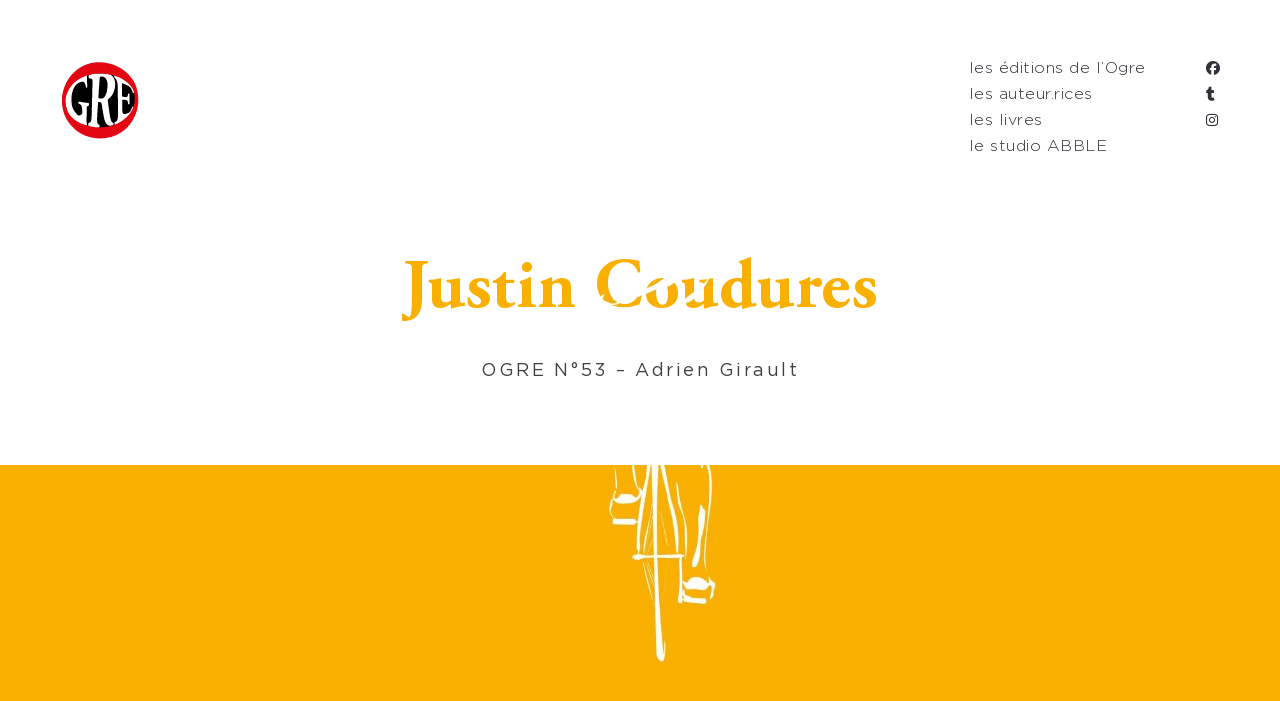

--- FILE ---
content_type: text/html; charset=UTF-8
request_url: https://editionsdelogre.fr/-/justin-coudures-adrien-girault/
body_size: 23911
content:
<!DOCTYPE html>
<html lang="fr-FR">
  <head>
    <meta http-equiv="Content-Type" content="text/html; charset=UTF-8" />
    <meta property="og:image" content="https://editionsdelogre.fr/wp-content/uploads/2023/10/couv-JC.jpg" />    <meta name="format-detection" content="telephone=no" />
    <link rel="profile" href="http://gmpg.org/xfn/11">
	<link rel="pingback" href="https://editionsdelogre.fr/xmlrpc.php">
    <meta name="viewport" content="width=device-width, initial-scale=1.0, viewport-fit=cover">
	    
    <meta name='robots' content='index, follow, max-image-preview:large, max-snippet:-1, max-video-preview:-1' />

	<!-- This site is optimized with the Yoast SEO plugin v26.8 - https://yoast.com/product/yoast-seo-wordpress/ -->
	<title>Ogre n° 53 - Les Editions de l&#039;Ogre</title>
	<link rel="canonical" href="https://editionsdelogre.fr/-/justin-coudures-adrien-girault/" />
	<meta property="og:locale" content="fr_FR" />
	<meta property="og:type" content="article" />
	<meta property="og:title" content="Ogre n° 53 - Les Editions de l&#039;Ogre" />
	<meta property="og:description" content="Justin CouduresOGRE N°53 &#8211; Adrien GiraultAdrien Girault Justin Couduresvendredi 20 &hellip;" />
	<meta property="og:url" content="https://editionsdelogre.fr/-/justin-coudures-adrien-girault/" />
	<meta property="og:site_name" content="Les Editions de l&#039;Ogre" />
	<meta property="article:publisher" content="https://www.facebook.com/pages/Les-Editions-de-lOgre/560890104038329" />
	<meta property="article:modified_time" content="2024-05-07T13:15:53+00:00" />
	<meta property="og:image" content="https://editionsdelogre.fr/wp-content/uploads/2023/10/couv-JC.jpg" />
	<meta property="og:image:width" content="1654" />
	<meta property="og:image:height" content="2185" />
	<meta property="og:image:type" content="image/jpeg" />
	<meta name="twitter:card" content="summary_large_image" />
	<meta name="twitter:site" content="@Editionsdelogre" />
	<meta name="twitter:label1" content="Durée de lecture estimée" />
	<meta name="twitter:data1" content="27 minutes" />
	<script type="application/ld+json" class="yoast-schema-graph">{"@context":"https://schema.org","@graph":[{"@type":"WebPage","@id":"https://editionsdelogre.fr/-/justin-coudures-adrien-girault/","url":"https://editionsdelogre.fr/-/justin-coudures-adrien-girault/","name":"Ogre n° 53 - Les Editions de l&#039;Ogre","isPartOf":{"@id":"https://editionsdelogre.fr/#website"},"primaryImageOfPage":{"@id":"https://editionsdelogre.fr/-/justin-coudures-adrien-girault/#primaryimage"},"image":{"@id":"https://editionsdelogre.fr/-/justin-coudures-adrien-girault/#primaryimage"},"thumbnailUrl":"https://editionsdelogre.fr/wp-content/uploads/2023/10/couv-JC.jpg","datePublished":"2023-10-03T08:49:35+00:00","dateModified":"2024-05-07T13:15:53+00:00","breadcrumb":{"@id":"https://editionsdelogre.fr/-/justin-coudures-adrien-girault/#breadcrumb"},"inLanguage":"fr-FR","potentialAction":[{"@type":"ReadAction","target":["https://editionsdelogre.fr/-/justin-coudures-adrien-girault/"]}]},{"@type":"ImageObject","inLanguage":"fr-FR","@id":"https://editionsdelogre.fr/-/justin-coudures-adrien-girault/#primaryimage","url":"https://editionsdelogre.fr/wp-content/uploads/2023/10/couv-JC.jpg","contentUrl":"https://editionsdelogre.fr/wp-content/uploads/2023/10/couv-JC.jpg","width":1654,"height":2185},{"@type":"BreadcrumbList","@id":"https://editionsdelogre.fr/-/justin-coudures-adrien-girault/#breadcrumb","itemListElement":[{"@type":"ListItem","position":1,"name":"Accueil","item":"https://editionsdelogre.fr/"},{"@type":"ListItem","position":2,"name":"Portfolio","item":"https://editionsdelogre.fr/-/"},{"@type":"ListItem","position":3,"name":"Ogre n° 53"}]},{"@type":"WebSite","@id":"https://editionsdelogre.fr/#website","url":"https://editionsdelogre.fr/","name":"Les Editions de l'Ogre","description":"« On veut des livres qui s’effondrent à la même vitesse que notre système, et d’autres qui s’effacent à peine ouverts. On veut des livres qui font le même bruit que les pales des hélicoptères de gendarmerie au-dessus des manifestations. »  Fabien Clouette / Quentin Leclerc SPEEDBOAT Manifeste pour une littérature révolutionnaire et illimitée","publisher":{"@id":"https://editionsdelogre.fr/#organization"},"potentialAction":[{"@type":"SearchAction","target":{"@type":"EntryPoint","urlTemplate":"https://editionsdelogre.fr/?s={search_term_string}"},"query-input":{"@type":"PropertyValueSpecification","valueRequired":true,"valueName":"search_term_string"}}],"inLanguage":"fr-FR"},{"@type":"Organization","@id":"https://editionsdelogre.fr/#organization","name":"Les Editions de l'Ogre","url":"https://editionsdelogre.fr/","logo":{"@type":"ImageObject","inLanguage":"fr-FR","@id":"https://editionsdelogre.fr/#/schema/logo/image/","url":"https://editionsdelogre.fr/wp-content/uploads/2021/07/logodef1.svg","contentUrl":"https://editionsdelogre.fr/wp-content/uploads/2021/07/logodef1.svg","width":"1024","height":"1024","caption":"Les Editions de l'Ogre"},"image":{"@id":"https://editionsdelogre.fr/#/schema/logo/image/"},"sameAs":["https://www.facebook.com/pages/Les-Editions-de-lOgre/560890104038329","https://x.com/Editionsdelogre","https://www.instagram.com/editionsdelogre/?hl=fr"]}]}</script>
	<!-- / Yoast SEO plugin. -->


<link rel="alternate" type="application/rss+xml" title="Les Editions de l&#039;Ogre &raquo; Flux" href="https://editionsdelogre.fr/feed/" />
<link rel="alternate" type="application/rss+xml" title="Les Editions de l&#039;Ogre &raquo; Flux des commentaires" href="https://editionsdelogre.fr/comments/feed/" />
<link rel="alternate" title="oEmbed (JSON)" type="application/json+oembed" href="https://editionsdelogre.fr/wp-json/oembed/1.0/embed?url=https%3A%2F%2Feditionsdelogre.fr%2F-%2Fjustin-coudures-adrien-girault%2F" />
<link rel="alternate" title="oEmbed (XML)" type="text/xml+oembed" href="https://editionsdelogre.fr/wp-json/oembed/1.0/embed?url=https%3A%2F%2Feditionsdelogre.fr%2F-%2Fjustin-coudures-adrien-girault%2F&#038;format=xml" />
<style id='wp-img-auto-sizes-contain-inline-css' type='text/css'>
img:is([sizes=auto i],[sizes^="auto," i]){contain-intrinsic-size:3000px 1500px}
/*# sourceURL=wp-img-auto-sizes-contain-inline-css */
</style>
<style id='wp-block-library-inline-css' type='text/css'>
:root{--wp-block-synced-color:#7a00df;--wp-block-synced-color--rgb:122,0,223;--wp-bound-block-color:var(--wp-block-synced-color);--wp-editor-canvas-background:#ddd;--wp-admin-theme-color:#007cba;--wp-admin-theme-color--rgb:0,124,186;--wp-admin-theme-color-darker-10:#006ba1;--wp-admin-theme-color-darker-10--rgb:0,107,160.5;--wp-admin-theme-color-darker-20:#005a87;--wp-admin-theme-color-darker-20--rgb:0,90,135;--wp-admin-border-width-focus:2px}@media (min-resolution:192dpi){:root{--wp-admin-border-width-focus:1.5px}}.wp-element-button{cursor:pointer}:root .has-very-light-gray-background-color{background-color:#eee}:root .has-very-dark-gray-background-color{background-color:#313131}:root .has-very-light-gray-color{color:#eee}:root .has-very-dark-gray-color{color:#313131}:root .has-vivid-green-cyan-to-vivid-cyan-blue-gradient-background{background:linear-gradient(135deg,#00d084,#0693e3)}:root .has-purple-crush-gradient-background{background:linear-gradient(135deg,#34e2e4,#4721fb 50%,#ab1dfe)}:root .has-hazy-dawn-gradient-background{background:linear-gradient(135deg,#faaca8,#dad0ec)}:root .has-subdued-olive-gradient-background{background:linear-gradient(135deg,#fafae1,#67a671)}:root .has-atomic-cream-gradient-background{background:linear-gradient(135deg,#fdd79a,#004a59)}:root .has-nightshade-gradient-background{background:linear-gradient(135deg,#330968,#31cdcf)}:root .has-midnight-gradient-background{background:linear-gradient(135deg,#020381,#2874fc)}:root{--wp--preset--font-size--normal:16px;--wp--preset--font-size--huge:42px}.has-regular-font-size{font-size:1em}.has-larger-font-size{font-size:2.625em}.has-normal-font-size{font-size:var(--wp--preset--font-size--normal)}.has-huge-font-size{font-size:var(--wp--preset--font-size--huge)}.has-text-align-center{text-align:center}.has-text-align-left{text-align:left}.has-text-align-right{text-align:right}.has-fit-text{white-space:nowrap!important}#end-resizable-editor-section{display:none}.aligncenter{clear:both}.items-justified-left{justify-content:flex-start}.items-justified-center{justify-content:center}.items-justified-right{justify-content:flex-end}.items-justified-space-between{justify-content:space-between}.screen-reader-text{border:0;clip-path:inset(50%);height:1px;margin:-1px;overflow:hidden;padding:0;position:absolute;width:1px;word-wrap:normal!important}.screen-reader-text:focus{background-color:#ddd;clip-path:none;color:#444;display:block;font-size:1em;height:auto;left:5px;line-height:normal;padding:15px 23px 14px;text-decoration:none;top:5px;width:auto;z-index:100000}html :where(.has-border-color){border-style:solid}html :where([style*=border-top-color]){border-top-style:solid}html :where([style*=border-right-color]){border-right-style:solid}html :where([style*=border-bottom-color]){border-bottom-style:solid}html :where([style*=border-left-color]){border-left-style:solid}html :where([style*=border-width]){border-style:solid}html :where([style*=border-top-width]){border-top-style:solid}html :where([style*=border-right-width]){border-right-style:solid}html :where([style*=border-bottom-width]){border-bottom-style:solid}html :where([style*=border-left-width]){border-left-style:solid}html :where(img[class*=wp-image-]){height:auto;max-width:100%}:where(figure){margin:0 0 1em}html :where(.is-position-sticky){--wp-admin--admin-bar--position-offset:var(--wp-admin--admin-bar--height,0px)}@media screen and (max-width:600px){html :where(.is-position-sticky){--wp-admin--admin-bar--position-offset:0px}}

/*# sourceURL=wp-block-library-inline-css */
</style><style id='global-styles-inline-css' type='text/css'>
:root{--wp--preset--aspect-ratio--square: 1;--wp--preset--aspect-ratio--4-3: 4/3;--wp--preset--aspect-ratio--3-4: 3/4;--wp--preset--aspect-ratio--3-2: 3/2;--wp--preset--aspect-ratio--2-3: 2/3;--wp--preset--aspect-ratio--16-9: 16/9;--wp--preset--aspect-ratio--9-16: 9/16;--wp--preset--color--black: #000000;--wp--preset--color--cyan-bluish-gray: #abb8c3;--wp--preset--color--white: #ffffff;--wp--preset--color--pale-pink: #f78da7;--wp--preset--color--vivid-red: #cf2e2e;--wp--preset--color--luminous-vivid-orange: #ff6900;--wp--preset--color--luminous-vivid-amber: #fcb900;--wp--preset--color--light-green-cyan: #7bdcb5;--wp--preset--color--vivid-green-cyan: #00d084;--wp--preset--color--pale-cyan-blue: #8ed1fc;--wp--preset--color--vivid-cyan-blue: #0693e3;--wp--preset--color--vivid-purple: #9b51e0;--wp--preset--gradient--vivid-cyan-blue-to-vivid-purple: linear-gradient(135deg,rgb(6,147,227) 0%,rgb(155,81,224) 100%);--wp--preset--gradient--light-green-cyan-to-vivid-green-cyan: linear-gradient(135deg,rgb(122,220,180) 0%,rgb(0,208,130) 100%);--wp--preset--gradient--luminous-vivid-amber-to-luminous-vivid-orange: linear-gradient(135deg,rgb(252,185,0) 0%,rgb(255,105,0) 100%);--wp--preset--gradient--luminous-vivid-orange-to-vivid-red: linear-gradient(135deg,rgb(255,105,0) 0%,rgb(207,46,46) 100%);--wp--preset--gradient--very-light-gray-to-cyan-bluish-gray: linear-gradient(135deg,rgb(238,238,238) 0%,rgb(169,184,195) 100%);--wp--preset--gradient--cool-to-warm-spectrum: linear-gradient(135deg,rgb(74,234,220) 0%,rgb(151,120,209) 20%,rgb(207,42,186) 40%,rgb(238,44,130) 60%,rgb(251,105,98) 80%,rgb(254,248,76) 100%);--wp--preset--gradient--blush-light-purple: linear-gradient(135deg,rgb(255,206,236) 0%,rgb(152,150,240) 100%);--wp--preset--gradient--blush-bordeaux: linear-gradient(135deg,rgb(254,205,165) 0%,rgb(254,45,45) 50%,rgb(107,0,62) 100%);--wp--preset--gradient--luminous-dusk: linear-gradient(135deg,rgb(255,203,112) 0%,rgb(199,81,192) 50%,rgb(65,88,208) 100%);--wp--preset--gradient--pale-ocean: linear-gradient(135deg,rgb(255,245,203) 0%,rgb(182,227,212) 50%,rgb(51,167,181) 100%);--wp--preset--gradient--electric-grass: linear-gradient(135deg,rgb(202,248,128) 0%,rgb(113,206,126) 100%);--wp--preset--gradient--midnight: linear-gradient(135deg,rgb(2,3,129) 0%,rgb(40,116,252) 100%);--wp--preset--font-size--small: 13px;--wp--preset--font-size--medium: 20px;--wp--preset--font-size--large: 36px;--wp--preset--font-size--x-large: 42px;--wp--preset--spacing--20: 0.44rem;--wp--preset--spacing--30: 0.67rem;--wp--preset--spacing--40: 1rem;--wp--preset--spacing--50: 1.5rem;--wp--preset--spacing--60: 2.25rem;--wp--preset--spacing--70: 3.38rem;--wp--preset--spacing--80: 5.06rem;--wp--preset--shadow--natural: 6px 6px 9px rgba(0, 0, 0, 0.2);--wp--preset--shadow--deep: 12px 12px 50px rgba(0, 0, 0, 0.4);--wp--preset--shadow--sharp: 6px 6px 0px rgba(0, 0, 0, 0.2);--wp--preset--shadow--outlined: 6px 6px 0px -3px rgb(255, 255, 255), 6px 6px rgb(0, 0, 0);--wp--preset--shadow--crisp: 6px 6px 0px rgb(0, 0, 0);}:where(.is-layout-flex){gap: 0.5em;}:where(.is-layout-grid){gap: 0.5em;}body .is-layout-flex{display: flex;}.is-layout-flex{flex-wrap: wrap;align-items: center;}.is-layout-flex > :is(*, div){margin: 0;}body .is-layout-grid{display: grid;}.is-layout-grid > :is(*, div){margin: 0;}:where(.wp-block-columns.is-layout-flex){gap: 2em;}:where(.wp-block-columns.is-layout-grid){gap: 2em;}:where(.wp-block-post-template.is-layout-flex){gap: 1.25em;}:where(.wp-block-post-template.is-layout-grid){gap: 1.25em;}.has-black-color{color: var(--wp--preset--color--black) !important;}.has-cyan-bluish-gray-color{color: var(--wp--preset--color--cyan-bluish-gray) !important;}.has-white-color{color: var(--wp--preset--color--white) !important;}.has-pale-pink-color{color: var(--wp--preset--color--pale-pink) !important;}.has-vivid-red-color{color: var(--wp--preset--color--vivid-red) !important;}.has-luminous-vivid-orange-color{color: var(--wp--preset--color--luminous-vivid-orange) !important;}.has-luminous-vivid-amber-color{color: var(--wp--preset--color--luminous-vivid-amber) !important;}.has-light-green-cyan-color{color: var(--wp--preset--color--light-green-cyan) !important;}.has-vivid-green-cyan-color{color: var(--wp--preset--color--vivid-green-cyan) !important;}.has-pale-cyan-blue-color{color: var(--wp--preset--color--pale-cyan-blue) !important;}.has-vivid-cyan-blue-color{color: var(--wp--preset--color--vivid-cyan-blue) !important;}.has-vivid-purple-color{color: var(--wp--preset--color--vivid-purple) !important;}.has-black-background-color{background-color: var(--wp--preset--color--black) !important;}.has-cyan-bluish-gray-background-color{background-color: var(--wp--preset--color--cyan-bluish-gray) !important;}.has-white-background-color{background-color: var(--wp--preset--color--white) !important;}.has-pale-pink-background-color{background-color: var(--wp--preset--color--pale-pink) !important;}.has-vivid-red-background-color{background-color: var(--wp--preset--color--vivid-red) !important;}.has-luminous-vivid-orange-background-color{background-color: var(--wp--preset--color--luminous-vivid-orange) !important;}.has-luminous-vivid-amber-background-color{background-color: var(--wp--preset--color--luminous-vivid-amber) !important;}.has-light-green-cyan-background-color{background-color: var(--wp--preset--color--light-green-cyan) !important;}.has-vivid-green-cyan-background-color{background-color: var(--wp--preset--color--vivid-green-cyan) !important;}.has-pale-cyan-blue-background-color{background-color: var(--wp--preset--color--pale-cyan-blue) !important;}.has-vivid-cyan-blue-background-color{background-color: var(--wp--preset--color--vivid-cyan-blue) !important;}.has-vivid-purple-background-color{background-color: var(--wp--preset--color--vivid-purple) !important;}.has-black-border-color{border-color: var(--wp--preset--color--black) !important;}.has-cyan-bluish-gray-border-color{border-color: var(--wp--preset--color--cyan-bluish-gray) !important;}.has-white-border-color{border-color: var(--wp--preset--color--white) !important;}.has-pale-pink-border-color{border-color: var(--wp--preset--color--pale-pink) !important;}.has-vivid-red-border-color{border-color: var(--wp--preset--color--vivid-red) !important;}.has-luminous-vivid-orange-border-color{border-color: var(--wp--preset--color--luminous-vivid-orange) !important;}.has-luminous-vivid-amber-border-color{border-color: var(--wp--preset--color--luminous-vivid-amber) !important;}.has-light-green-cyan-border-color{border-color: var(--wp--preset--color--light-green-cyan) !important;}.has-vivid-green-cyan-border-color{border-color: var(--wp--preset--color--vivid-green-cyan) !important;}.has-pale-cyan-blue-border-color{border-color: var(--wp--preset--color--pale-cyan-blue) !important;}.has-vivid-cyan-blue-border-color{border-color: var(--wp--preset--color--vivid-cyan-blue) !important;}.has-vivid-purple-border-color{border-color: var(--wp--preset--color--vivid-purple) !important;}.has-vivid-cyan-blue-to-vivid-purple-gradient-background{background: var(--wp--preset--gradient--vivid-cyan-blue-to-vivid-purple) !important;}.has-light-green-cyan-to-vivid-green-cyan-gradient-background{background: var(--wp--preset--gradient--light-green-cyan-to-vivid-green-cyan) !important;}.has-luminous-vivid-amber-to-luminous-vivid-orange-gradient-background{background: var(--wp--preset--gradient--luminous-vivid-amber-to-luminous-vivid-orange) !important;}.has-luminous-vivid-orange-to-vivid-red-gradient-background{background: var(--wp--preset--gradient--luminous-vivid-orange-to-vivid-red) !important;}.has-very-light-gray-to-cyan-bluish-gray-gradient-background{background: var(--wp--preset--gradient--very-light-gray-to-cyan-bluish-gray) !important;}.has-cool-to-warm-spectrum-gradient-background{background: var(--wp--preset--gradient--cool-to-warm-spectrum) !important;}.has-blush-light-purple-gradient-background{background: var(--wp--preset--gradient--blush-light-purple) !important;}.has-blush-bordeaux-gradient-background{background: var(--wp--preset--gradient--blush-bordeaux) !important;}.has-luminous-dusk-gradient-background{background: var(--wp--preset--gradient--luminous-dusk) !important;}.has-pale-ocean-gradient-background{background: var(--wp--preset--gradient--pale-ocean) !important;}.has-electric-grass-gradient-background{background: var(--wp--preset--gradient--electric-grass) !important;}.has-midnight-gradient-background{background: var(--wp--preset--gradient--midnight) !important;}.has-small-font-size{font-size: var(--wp--preset--font-size--small) !important;}.has-medium-font-size{font-size: var(--wp--preset--font-size--medium) !important;}.has-large-font-size{font-size: var(--wp--preset--font-size--large) !important;}.has-x-large-font-size{font-size: var(--wp--preset--font-size--x-large) !important;}
/*# sourceURL=global-styles-inline-css */
</style>

<style id='classic-theme-styles-inline-css' type='text/css'>
/*! This file is auto-generated */
.wp-block-button__link{color:#fff;background-color:#32373c;border-radius:9999px;box-shadow:none;text-decoration:none;padding:calc(.667em + 2px) calc(1.333em + 2px);font-size:1.125em}.wp-block-file__button{background:#32373c;color:#fff;text-decoration:none}
/*# sourceURL=/wp-includes/css/classic-themes.min.css */
</style>
<link rel='stylesheet' id='wpo_min-header-0-css' href='https://editionsdelogre.fr/wp-content/cache/wpo-minify/1769433480/assets/wpo-minify-header-b1574e51.min.css' type='text/css' media='all' />
<script type="text/javascript" id="jquery-js-after">
/* <![CDATA[ */
var photoSwipeLocalize = [];photoSwipeLocalize.push({id:"facebook", label:"Share on Facebook", url:"https://www.facebook.com/sharer/sharer.php?u={{url}}"});photoSwipeLocalize.push({id:"twitter", label:"Tweet", url:"https://twitter.com/intent/tweet?text={{text}}&url={{url}}"});photoSwipeLocalize.push({id:"pinterest", label:"Pin it", url:"http://www.pinterest.com/pin/create/button/"+ "?url={{url}}&media={{image_url}}&description={{text}}"});photoSwipeLocalize.push({id:"download", label:"Download image", url:"{{raw_image_url}}", download:true});var isFilterClick = false;var UxCBModGlobal = [];var UxCBModGlobalAjax = "false";
var ajaxurl = "https://editionsdelogre.fr/wp-admin/admin-ajax.php";
var JS_PATH = "https://editionsdelogre.fr/wp-content/themes/arnold2/js";
//# sourceURL=jquery-js-after
/* ]]> */
</script>
<script type="text/javascript" src="https://editionsdelogre.fr/wp-content/cache/wpo-minify/1769433480/assets/wpo-minify-header-7c440e4a.min.js" id="wpo_min-header-0-js"></script>
<link rel="https://api.w.org/" href="https://editionsdelogre.fr/wp-json/" /><link rel="alternate" title="JSON" type="application/json" href="https://editionsdelogre.fr/wp-json/wp/v2/ux-portfolio/1912" /><link rel="EditURI" type="application/rsd+xml" title="RSD" href="https://editionsdelogre.fr/xmlrpc.php?rsd" />
<meta name="generator" content="WordPress 6.9" />
<link rel='shortlink' href='https://editionsdelogre.fr/?p=1912' />
<style type="text/css">.recentcomments a{display:inline !important;padding:0 !important;margin:0 !important;}</style><link rel="icon" href="https://editionsdelogre.fr/wp-content/uploads/2021/07/favicon.png" sizes="32x32" />
<link rel="icon" href="https://editionsdelogre.fr/wp-content/uploads/2021/07/favicon.png" sizes="192x192" />
<link rel="apple-touch-icon" href="https://editionsdelogre.fr/wp-content/uploads/2021/07/favicon.png" />
<meta name="msapplication-TileImage" content="https://editionsdelogre.fr/wp-content/uploads/2021/07/favicon.png" />
        <style type="text/css" id="rmwr-dynamic-css">
        .read-link {
            font-weight: normal;
            color: #000000;
            background: #ffffff;
            padding: 0px;
            border-bottom: 1px solid #000000;
            -webkit-box-shadow: none !important;
            box-shadow: none !important;
            cursor: pointer;
            text-decoration: none;
            display: inline-block;
            border-top: none;
            border-left: none;
            border-right: none;
            transition: color 0.3s ease, background-color 0.3s ease;
        }
        
        .read-link:hover,
        .read-link:focus {
            color: #191919;
            text-decoration: none;
            outline: 2px solid #000000;
            outline-offset: 2px;
        }
        
        .read-link:focus {
            outline: 2px solid #000000;
            outline-offset: 2px;
        }
        
        .read_div {
            margin-top: 10px;
        }
        
        .read_div[data-animation="fade"] {
            transition: opacity 0.3s ease;
        }
        
        /* Print optimization (Free feature) */
                @media print {
            .read_div[style*="display: none"] {
                display: block !important;
            }
            .read-link {
                display: none !important;
            }
        }
                </style>
        		<style type="text/css" id="wp-custom-css">
			.owl-prev::before, .owl-prev::after, .owl-next::before, .owl-next::after {
	display: none !important;
}		</style>
		  </head>
  
  <body class="wp-singular ux-portfolio-template-default single single-ux-portfolio postid-1912 wp-theme-arnold2 ux-is-galllery-template-body  pswp-dark-skin responsive-ux navi-show navi-show-v show-menu-icon-mobile menu-hover-default default-logo default-menu default-logo-menu-expand default-logo-menu-mobile header-sticky-none header-filters submenu-default without-page-fadein header-width-fluid">

  	<div class="wrap-all">
      
      <div id="jquery_jplayer" class="jp-jplayer"></div><div id="wrap-outer">      
      
<header id="header" class="  " data-scroll="0">

    <div id="header-main" class="header-main container-fluid">

        <div class="navi-logo">

            <div class="logo-wrap">
                <div class="logo " id="logo"><a class="logo-a" href="https://editionsdelogre.fr/" title="Les Editions de l&#039;Ogre"><span class="logo-text logo-not-show-txt">Les Editions de l&#039;Ogre</span><img class="logo-image logo-image-default" src="https://editionsdelogre.fr/wp-content/uploads/2021/07/logodef1.svg" alt="Les Editions de l&#039;Ogre" /></a></div>            </div><!--End logo wrap-->

        </div><!--End navi-logo-->

        <div class="head-meta">

            <nav id="navi-header" class="navi-header">
                <div id="navi_wrap" class="menu-menu-1-container"><ul class="menu clearfix"><li id="menu-item-295" class="menu-item menu-item-type-post_type menu-item-object-page menu-item-295"><a href="https://editionsdelogre.fr/logre/">les éditions de l&rsquo;Ogre</a></li>
<li id="menu-item-299" class="menu-item menu-item-type-post_type menu-item-object-page menu-item-299"><a href="https://editionsdelogre.fr/les-auteur-rices/">les auteur.rices</a></li>
<li id="menu-item-389" class="menu-item menu-item-type-post_type menu-item-object-page menu-item-home menu-item-389"><a href="https://editionsdelogre.fr/">les livres</a></li>
<li id="menu-item-2534" class="menu-item menu-item-type-post_type menu-item-object-page menu-item-2534"><a href="https://editionsdelogre.fr/studio-abble/">le studio ABBLE</a></li>
</ul></div><!--End #navi_wrap-->
            </nav>

                            <div class="header-bar-social  hidden-mobile">
                        <ul class="socialmeida clearfix">                       
                        <li class="socialmeida-li">
                    <a title="" href="https://www.facebook.com/pages/Les-Editions-de-lOgre/560890104038329" class="socialmeida-a" target="_blank" rel="nofollow noopener noreferrer ">
                        <span class="fa fa-facebook fab"></span> </a>
                </li>
                            <li class="socialmeida-li">
                    <a title="" href="https://twitter.com/Editionsdelogre" class="socialmeida-a" target="_blank" rel="nofollow noopener noreferrer ">
                        <span class="fa fa-tumblr fab"></span> </a>
                </li>
                            <li class="socialmeida-li">
                    <a title="" href="https://www.instagram.com/editionsdelogre/?hl=fr" class="socialmeida-a" target="_blank" rel="nofollow noopener noreferrer ">
                        <span class="fa fa-instagram fab"></span> </a>
                </li>
                </ul>
                </div>
                
            <div class="navi-trigger-out navi-trigger-hamburg">

                <a href="javascript:;" id="navi-trigger" class="navi-trigger">
                                    <span class="navi-trigger-text">
                        <span class="navi-trigger-text-menu navi-trigger-text-inn">MENU</span>
                        <span class="navi-trigger-text-close navi-trigger-text-inn">CLOSE</span>
                    </span>
                                    <span class="navi-trigger-inn"></span>
                     <svg class="navi-trigger-svg svg-style01" xmlns="http://www.w3.org/2000/svg" viewBox="0 0 380 380">
                        <rect class="svg-style01-line svg-style01-line1" width="380" height="50" />
                        <rect class="svg-style01-line svg-style01-line2" width="380" height="50" />
                        <rect class="svg-style01-line svg-style01-line3" width="380" height="50" />
                    </svg>

                
                </a>

            </div>

             

        </div><!--End header-meta-->
   
    </div><!--End header main-->
    
</header><div id="menu-panel" class="menu-panel menu-panel1 menu-panel-align-center menu-panel-bottom-layout-default">

    <div class="menu-panel-inn container-fluid">
     
        <nav id="navi" class="navi">
            <div class="navi-wrap"><ul class="menu clearfix"><li class="menu-item menu-item-type-post_type menu-item-object-page menu-item-295"><a href="https://editionsdelogre.fr/logre/">les éditions de l&rsquo;Ogre</a></li>
<li class="menu-item menu-item-type-post_type menu-item-object-page menu-item-299"><a href="https://editionsdelogre.fr/les-auteur-rices/">les auteur.rices</a></li>
<li class="menu-item menu-item-type-post_type menu-item-object-page menu-item-home menu-item-389"><a href="https://editionsdelogre.fr/">les livres</a></li>
<li class="menu-item menu-item-type-post_type menu-item-object-page menu-item-2534"><a href="https://editionsdelogre.fr/studio-abble/">le studio ABBLE</a></li>
</ul></div><!--End #navi_wrap-->
        </nav>
     
    </div>	
</div>
		
	  <div id="wrap">
	<div id="content">

		        
                        
            
			<div class="content_wrap_outer  fullwrap-layout"><div class="fullwrap-layout-inn null">            
            <div id="content_wrap" class="">
                
                                
                
                <article id="post-1912" class="container-fluid container-class post-1912 ux-portfolio type-ux-portfolio status-publish has-post-thumbnail hentry ux-portfolio-cat-adrien-girault ux-portfolio-cat-livre">
                    
					    	<div class="entry"><div class="bm-builder clearfix "><div id="" class="module col-12 module-id-1706707496817" data-module-col="12"><div class="module-inside text-inside" style=""><div class="text_block_out" data-animation="fadein" data-effect="standard"><div class="text_block ux-mod-nobg"><div class="text_block_inn"><div class="text_block_centered "  style=""></div></div></div></div></div></div><div id="" class="module col-12 module-id-1706707504666" data-module-col="12"><div class="module-inside text-inside" style="--top-mod: 20px;--bottom-mod: 0px;--top-mod-m:100px;--bottom-mod-m:0px;"><div class="text_block_out"  data-effect="mask"><div class="text_block withbg background_image"><div class="  bm-text-bgimg-mask" style=""><div class="text_block_inn"><div class="text_block_centered text_block_centered_enable_width"  style="--text-mask-background-image:url(https://editionsdelogre.fr/wp-content/uploads/2023/10/bandeauJC-scaled.jpg)"><h1 style="text-align: center;"><span class="sea-font-m-34px" style="font-family: ux-font-1625283217180;">Justin Coudures</span></h1></div></div></div></div></div></div></div><div id="" class="module col-12 module-id-1706707504859" data-module-col="12"><div class="module-inside text-inside" style="--top-mod: 0px;--bottom-mod: 0px;--top-mod-m:0px;--bottom-mod-m:0px;"><div class="text_block_out"  data-effect="standard"><div class="text_block ux-mod-nobg"><div class="text_block_inn"><div class="text_block_centered text_block_centered_enable_width"  style=""><p style="text-align: center;"><span style="letter-spacing: 2.5px; font-family: ux-font-1625283550414;">OGRE N°53 &#8211; Adrien Girault</span></p></div></div></div></div></div></div><div id="" class="module col-0 module-id-1706707504956 bm-wrap row-top row-left" data-module-col="0" data-change-color="off" data-backcolor="transparent" data-frontcolor="" data-logocolor="" data-goto-top="off" data-goto-top-spacing="0" data-groupsameheight="off"><div class="module-inside group-inside" style="--top-mod: 80px;--bottom-mod: 20px;--top-mod-m:50px;--bottom-mod-m:0px;"><div class="bm-background-img" style="background-image:url(https://editionsdelogre.fr/wp-content/uploads/2023/10/bandeauJC-scaled.jpg);background-attachment:fixed;"></div></div></div><div id="" class="module col-10 module-id-1706707505112 bm-wrap row-top row-right bm-wrap-height-auto col-offset-1" data-module-col="10" data-change-color="off" data-backcolor="transparent" data-frontcolor="" data-logocolor="" data-goto-top="off" data-goto-top-spacing="0" data-groupsameheight="off"><div class="module-inside group-inside" style="--top-mod: 60px;--bottom-mod: 0px;--top-mod-m:0px;--bottom-mod-m:0px;"><div id="" class="module col-4 module-id-1706707505181 col-offset-0" data-module-col="4"><div class="module-inside text-inside" style="--top-mod: 0px;--bottom-mod: 0px;--top-mod-m:0px;--bottom-mod-m:0px;"><div class="text_block_out"  data-effect="standard"><div class="text_block ux-mod-nobg"><div class="text_block_inn"><div class="text_block_centered text_block_centered_enable_width"  style=""><p><span style="font-family: ux-font-1625283550414;"><strong>Adrien Girault</strong></span></p>
<p><span style="font-family: ux-font-1625283550414;"><em>Justin Coudures<br></em></span><span style="font-family: ux-font-1625283550414;">vendredi 20 octobre 2023</span><br><span style="font-family: ux-font-1625283550414;">Taille : 140 mm / 185 mm &#8211; 176. &#8211; 19€</span><br><span style="font-family: ux-font-1625283550414;">ISBN : 978-2-37756-174-2</span></p></div></div></div></div></div></div><div id="" class="module col-6 module-id-1706707505249 col-offset-0" data-module-col="6"><div class="module-inside text-inside" style="--top-mod: 0px;--bottom-mod: 0px;--top-mod-m:0px;--bottom-mod-m:0px;"><div class="text_block_out"  data-effect="standard"><div class="text_block ux-mod-nobg"><div class="text_block_inn"><div class="text_block_centered text_block_centered_enable_width"  style=""><p style="text-align: justify;">Chaque été, Justin part en vacances sur une île où il retrouve sa bande et les codes qui forgent leur amitié. Cette année, celle de la fin de son adolescence, Justin prend doucement conscience de sa condition sociale prolétaire. Tandis que sa colère grandit, son beau-père disparaît. Une absence qui va jeter une lumière crue sur ce qui se joue entre les êtres une fois passé le stade de l’innocence.</p>
<p style="text-align: justify;">Avec <em>Justin Coudures</em>, Adrien Girault crée un univers singulier et insidieusement attachant. Il écrit le roman d’une classe modeste et bruyante, qui part en vacances à la mer et veut croire que la beauté est à tout le monde. Un récit initiatique universel, qui porte un regard tendre et drôle sur un passage à l’âge adulte fait de rage et de désillusions.</p>
<p style="text-align: justify;">Livre après livre, Adrien Girault construit un imaginaire et une littérature qui partent de et se tournent vers un public qui lui ressemble, trop souvent absent de la littérature contemporaine, un public jeune, populaire, rural. Il interroge les fractures entre villes et campagnes, entre centres et périphéries, entre riches et pauvres. Il développe pour cela des personnages décalés, de loosers tendres et attachants, sur lesquels il porte un regard plein de bienveillance et de compréhension.</p>
<p style="text-align: justify;">Avec <em>Justin Coudures</em>, il développe une écriture parfaitement accordée à ce projet. Une écriture à la fois triviale, simple et orale, mais qui fait aussi preuve de beaucoup de tendresse et d’humour, le rire et l’autodérision servant de porte d’entrée vers son univers.</p></div></div></div></div></div></div><div id="" class="module col-4 module-id-1706707505327 col-offset-0" data-module-col="4"><div class="module-inside text-inside module-line module-top-line" style="--line-border: 3px; --line-color: #000000; --line-spacing: 10px; --line-spacing-m: 10px; --top-mod: 60px;--bottom-mod: 0px;--top-mod-m:30px;--bottom-mod-m:0px;"><div class="text_block_out"  data-effect="standard"><div class="text_block ux-mod-nobg"><div class="text_block_inn"><div class="text_block_centered text_block_centered_enable_width"  style=""><h4 style="text-align: center;"><span style="font-family: ux-font-1625283617685;">PRESSE</span></h4>
<p style="text-align: justify;">&nbsp;</p>
<p style="text-align: justify;"><span style="font-family: ux-font-1625283617685;"><a href="https://www.humanite.fr/culture-et-savoir/adolescents/justin-coudures-18-ans-pauvre-mais-loin-detre-mort"><strong>« Justin Coudures : 18 ans, pauvre, mais loin d&rsquo;être mort&nbsp;»</strong></a><strong>,&nbsp;<em>L&rsquo;Humanité,&nbsp;</em>le 16 novembre 2023</strong></span></p>
<p style="text-align: justify;">«&nbsp;On aime chez Adrien Girault […] l’art de l’atmosphère, la présence des corps et des matières, le sens du désastre planant sur les créatures. On retrouvera tout cela ici, électrisé par une langue à l’énergie juvénile, enivrée de trouvailles verbales&nbsp;»</p>
<p style="text-align: justify;">&nbsp;</p>
<p style="text-align: justify;"><span style="font-family: ux-font-1625283617685;"><strong><i><a href="https://www.humanite.fr/culture-et-savoir/adolescents/justin-coudures-18-ans-pauvre-mais-loin-detre-mort">« </a>Justin Coudures</i> d&rsquo;Adrien Girault<a href="https://www.humanite.fr/culture-et-savoir/adolescents/justin-coudures-18-ans-pauvre-mais-loin-detre-mort">&nbsp;»</a></strong><strong>&nbsp;par Virginie Mailles Viard,&nbsp;<em>Le Matricule des Anges,&nbsp;</em>janvier 2024</strong></span></p>
<p style="text-align: justify;">«&nbsp;Il reste de la lecture de Justin Coudures un langage brut plein de saveur, et des phrases comme des balles lancées, pile entre les deux yeux&nbsp;»</p>
<p style="text-align: justify;">        <div class="rmwr-wrapper" 
             data-id="rmwr-697a2ca70318a"
             data-mode="normal"
             data-animation="fade"
             data-duration="300"
             data-smooth-scroll="true"
             data-scroll-offset="0">
            <button 
                type="button"
                class="read-link" 
                id="readlinkrmwr-697a2ca70318a"
                data-open-text="Lire plus"
                data-close-text="Réduire"
                aria-expanded="false"
                aria-controls="readrmwr-697a2ca70318a"
                aria-label="Lire plus"
            >
                <span class="rmwr-text">Lire plus</span>
            </button>
            <div 
                class="read_div" 
                id="readrmwr-697a2ca70318a"
                aria-hidden="true"
                data-animation="fade"
                data-duration="300"
                style="display: none;"
            >
                <span id="more-1912"></span></p>
<p style="text-align: justify">&nbsp;</p>
<p style="text-align: justify"><span style="font-family: ux-font-1625283617685"><a href="https://www.liberation.fr/culture/livres/adrien-girault-enquete-dete-20231230_7RYNONJ5SNBFPFE7VWIEGR5XXI/"><b><em></em></b></a><b><em><a href="https://www.humanite.fr/culture-et-savoir/adolescents/justin-coudures-18-ans-pauvre-mais-loin-detre-mort"><strong>« </strong></a>Justin Coudures</em> d&rsquo;Adrien Girault, enquête d&rsquo;été<a href="https://www.humanite.fr/culture-et-savoir/adolescents/justin-coudures-18-ans-pauvre-mais-loin-detre-mort"><strong>&nbsp;»</strong></a> par Thomas Stélandre, <em>Libération</em>,&nbsp;le 30 décembre 2023</b>&nbsp;: « C’est le roman d’un été qui, tout de jaune vêtu, nous parvient en fin d’année, presque avec des airs d’hors saison. Puisqu’il s’assombrit graduellement en chemin et que les heures paraissent de plus en plus comptées pour ses personnages, on finira par le trouver tombé à point nommé : court, crépusculaire, mais aussi animé par un désir de réchauffement – des corps, des esprits.&nbsp;»</span></p>
<p style="text-align: justify">&nbsp;</p>
<p style="text-align: justify"><span style="font-family: ux-font-1625283617685"><a href="https://diacritik.com/2023/11/13/adrien-girault-des-mots-et-des-ombres-justin-coudures/"><strong></strong></a><strong><a href="https://www.humanite.fr/culture-et-savoir/adolescents/justin-coudures-18-ans-pauvre-mais-loin-detre-mort">« </a>Adrien Girault : Des mots et des ombres<a href="https://www.humanite.fr/culture-et-savoir/adolescents/justin-coudures-18-ans-pauvre-mais-loin-detre-mort">&nbsp;»</a> par Jean-Philippe Cazier, <em>Diacritik</em>, le 13 novembre 2023&nbsp;:</strong> « Dans le récit d’Adrien Girault, les mots forment une surface qui laisse passer un silence, des choses non dites, non articulées par un langage qui les exposerait en plein jour. Le livre est fait de ce rapport entre la surface et ce qui existe au-dessous, ce qui s’agite sous cette surface et y produit des ondes, des remous – des signes qui cachent autant qu’ils font pressentir une obscurité, des ombres.&nbsp;»</span></p>
<p style="text-align: justify">&nbsp;</p>
<p style="text-align: justify"><span style="font-family: ux-font-1625283617685"><a href="https://journaloptions.fr/2024/01/29/romans-caravane-avec-vue/"><strong></strong></a><strong><a href="https://www.humanite.fr/culture-et-savoir/adolescents/justin-coudures-18-ans-pauvre-mais-loin-detre-mort">« </a>Caravane avec vue<a href="https://www.humanite.fr/culture-et-savoir/adolescents/justin-coudures-18-ans-pauvre-mais-loin-detre-mort">&nbsp;»</a> par Jean-Marie Ozanne, <em>Options</em>, Janvier 2024 :</strong> « Fable sociale doublée d’un polar campés sur un rivage estival, Justin Coudures nous introduit dans l’univers singulier, rugueux et attachant du jeune auteur Adrien Girault, Portant en étendard la langue de son personnage, celui-ci tisse une chronique de fin d’adolescence, qui pose ses premiers mots sur ses désillusions, sa colère et son refus des déterminismes sociaux. Non sans humour. »</span></p>
<p style="text-align: justify"><span style="font-family: ux-font-1625283617685">            </div>
        </div>
        </span></p></div></div></div></div></div></div><div id="" class="module col-4 module-id-1706707505401 col-offset-2" data-module-col="4"><div class="module-inside text-inside module-line module-top-line" style="--line-border: 3px; --line-color: #000000; --line-spacing: 10px; --line-spacing-m: 10px; --top-mod: 60px;--bottom-mod: 0px;--top-mod-m:30px;--bottom-mod-m:0px;"><div class="text_block_out"  data-effect="standard"><div class="text_block ux-mod-nobg"><div class="text_block_inn"><div class="text_block_centered text_block_centered_enable_width"  style=""><h4 style="text-align: center;"><span style="font-family: ux-font-1625283617685;">Coup de coeur libraires</span></h4>
<p style="text-align: justify;">&nbsp;</p>
<p style="text-align: justify;"><span style="font-family: ux-font-1625283617685;"><strong>Librairie Les Carnets d&rsquo;Albert (Sallanches) :&nbsp;</strong>&nbsp;«&nbsp;Je n’arrivais plus trop à me plonger dans un roman récemment et celui-ci a été une très belle découverte. Par son style d’abord. L’écriture d’Adrien Girault ne passe pas par quatre chemins, ses phrases sont ancrées dans l’oralité, percutent, ne laissent pas indifférent. Elles font avancer l’histoire comme Justin avance, malgré lui, dans la vie. </span></p>
<p style="text-align: justify;"><span style="font-family: ux-font-1625283617685;">Quant à l’histoire, on se situe en plein été, sur une île où Justin passe toutes ses vacances avec sa mère et son beau-père. Au-delà des journées barbantes à travailler dans un supermarché, des soirées passées dans des planques entre potes au bord de l’eau, Adrien Girault dresse le portrait d’un jeune adolescent en passage vers l’âge adulte. Avec tout ce que cela implique : la prise de conscience du fossé entre les classes sociales, la recherche du sens de la vie, les désillusions et la colère face aux inégalités.&nbsp;C’est un roman drôle aussi qui m’a fait sourire plus d’une fois. Et la couverture qui éclaire le ciel de fin de journée est juste superbe 💛&nbsp;»</span></p>
<p>&nbsp;</p>
<p style="text-align: justify;"><span style="font-family: ux-font-1625283617685;"><strong>Librairie Le Failler (Rennes) :</strong> «&nbsp;Comme chaque été, Justin traverse avec ses parents les quelques kilomètres qui séparent le continent et son « micro-pavillon » de l’île et sa caravane étriquée. Il retrouve ses camarades de lutte contre l’ennui, joue au foot de rue, boit des coups sur la plage et empile les cagettes de fruits et légumes du supermarché local. Un quotidien vite bouleversé par la disparition de son beau-père, un homme qui rappelle constamment à Justin sa condition dont il veut à tout prix s’éloigner. La pause estivale exacerbe ici le sentiment d’appartenance en même temps que de déchéance sociale : une ambivalence qui amène, dès les premières pages, au réveil sur un lit d’hôpital de notre protagoniste gravement blessé. Comment en est-il arrivé là ? Adrien Girault remonte le fil des événements et des pensées, à travers un « je » qui met à distance la condition prolétarienne, dans une langue qui excelle d’irrévérence, oscillant entre mépris et fierté. En un mot, pour Adrien Girault les mots sont des pistolets chargés, de sorte que, quand Justin parle, il tire. Un roman aux airs de lutte des classes…&nbsp;»<br></span></p>
        <div class="rmwr-wrapper" 
             data-id="rmwr-697a2ca705a48"
             data-mode="normal"
             data-animation="fade"
             data-duration="300"
             data-smooth-scroll="true"
             data-scroll-offset="0">
            <button 
                type="button"
                class="read-link" 
                id="readlinkrmwr-697a2ca705a48"
                data-open-text="Lire plus"
                data-close-text="Réduire"
                aria-expanded="false"
                aria-controls="readrmwr-697a2ca705a48"
                aria-label="Lire plus"
            >
                <span class="rmwr-text">Lire plus</span>
            </button>
            <div 
                class="read_div" 
                id="readrmwr-697a2ca705a48"
                aria-hidden="true"
                data-animation="fade"
                data-duration="300"
                style="display: none;"
            >
                
<p>&nbsp;</p>
<p style="text-align: justify"><span style="font-family: ux-font-1625283617685"><strong>Librairie Elkar (Bayonne) :</strong> «&nbsp;Drôle et sous tension !&nbsp;Derrière le roman social sur l’adolescence se cache un formidable récit policier. L’auteur maitrise et joue avec les codes et nous emporte dans une aventure haletante.&nbsp;»</span></p>
<p>&nbsp;</p>
<p style="text-align: justify"><span style="font-family: ux-font-1625283617685"><strong>Librairie Le Pavé dans la Marge (Mérignac)&nbsp;:</strong> «&nbsp;Dans une station balnéaire discount, le jeune Justin Coudures retrouve sa bande tous les étés. Avec un humour ravageur, il vous plonge dans ces scènes saisissantes tant elles sont familières : beuveries (vodka pas cher avec les copains, pastis trop dosé avec les adultes), boulots d’été pourris, parties de foot, amours déçues, mélange (mais pas trop !) avec les fils d’aristocrates du coin… c’est comme si on y était !&nbsp;Et quand vous croyez déjà avoir cerné ce roman, il vous emmène vers une intrigue des plus haletantes. Et quel finish !&nbsp;Drôle et remarquablement clairvoyant, rencontrez le héros le plus attachant de l’année !&nbsp;»</span></p>
<p>&nbsp;</p>
<p><strong>Librairie des Pertuis (Saint-Pierre-d&rsquo;Oléron)</strong> :<span style="font-family: ux-font-1625283617685"> « Une fureur de vivre, d&rsquo;exister, une amitié tendre, infaillible qui tient ces gamins qui entrent dans le monde adulte comme sur un ring.&nbsp;»</span></p>
<p>&nbsp;</p>
<p><strong><span style="font-family: ux-font-1625283617685">Librairie&nbsp;Georges&nbsp;(Talence)</span></strong><span style="font-family: ux-font-1625283617685">&nbsp;: « Porté par une écriture tendue et résolument contemporaine, le roman nous fait accompagner Justin pendant l’été de ses 18 ans, sur l’île où il a toujours passé ses vacances, dans une caravane qui est moins signe de nomadisme que de manque d’argent. C’est peut-être un roman social, puisque la prise de conscience de la classe sociale à laquelle il appartient et la brutalité des inégalités servent de toile de fond. Mais c’est surtout un roman sur le passage à l’âge adulte, un concentré de rage, d’ennui et de toute la palette d’émotions vives propres à l’adolescence, où l’amitié, l’humour et la camaraderie rendent tout supportable. »</span></p>
<p>&nbsp;</p>
<p><strong>Librairie L&rsquo;alternative (Neuilly-Plaisance) :</strong> <span style="font-family: ux-font-1625283617685">« </span>Quel titre ! Je ne pouvais passer à côté &#8230; Comme tous les ans, Justin part en vacances sur une île qui nous évoque un peu Oléron. Le temps d&rsquo;un été qui marque la fin de son adolescence, Justin quitte le « micro-pavillon » prolétaire accompagné d&rsquo;un père qui boit et d&rsquo;une mère dévouée aux tâches ménagères pour retrouver la caravane, les copains, les joints, l&rsquo;alcool, le travail saisonnier au supermarché de l&rsquo;île, les parties de foot sur le terrain vague &#8230; Ces vacances sont aussi l&rsquo;occasion de prendre conscience de sa classe sociale et de l&rsquo;humiliation qui va avec. La jeunesse dorée insolente de l&rsquo;île s&rsquo;appelle Jean-Eudes ou Baudouin et fait grandir cette haine « inexorablement, comme une tumeur », dans l&rsquo;esprit de Brian, le pote de toujours, que Justin surnomme « surface pudique ». Et puis il y a la jolie Noomi, que Justin aimerait bien pécho malgré son corps de crevette et la concurrence des beaux gosses surfeurs. Friand.e.s de bon scénario, vous ne serez pas en reste. L&rsquo;intrigue se noue autour de la disparition soudaine de Jean-Marc que Justin n&rsquo;appelle jamais papa, alcoolique, employé d&rsquo;abattoir, vie merdique &#8230; et bien sûr, du désir de vengeance de Brian qui se retrouve homme à tout faire chez des bourgeois en vacances sur l&rsquo;île. Si vous avez parmi vos proches des jeunes adultes qui n&rsquo;osent se (re)mettre à la lecture, ce livre est aussi pour elleux. Génial texte d&rsquo;une grande fraîcheur, tendre, drôle, vivement recommandé !<span style="font-family: ux-font-1625283617685"> »</span></p>
<p style="text-align: justify"><span style="font-family: ux-font-1625283617685">            </div>
        </div>
        </span></p></div></div></div></div></div></div></div></div><div id="" class="module col-8 module-id-1706707505472 bm-wrap row-middle row-left bm-wrap-height-auto col-offset-2" data-module-col="8" data-change-color="off" data-backcolor="transparent" data-frontcolor="" data-logocolor="" data-goto-top="off" data-goto-top-spacing="0" data-groupsameheight="off"><div class="module-inside group-inside" style="--top-mod: 100px;--bottom-mod: 0px;--top-mod-m:20px;--bottom-mod-m:0px;"><div id="" class="module col-8 module-id-1706707505557" data-module-col="8"><div class="module-inside text-inside" style="--top-mod: 0px;--bottom-mod: 0px;--top-mod-m:0px;--bottom-mod-m:0px;"><div class="text_block_out"  data-effect="standard"><div class="text_block ux-mod-nobg"><div class="text_block_inn"><div class="text_block_centered text_block_centered_enable_width"  style=""><h4 style="text-align: center;"><span style="font-family: ux-font-1625283617685;">EXTRAIT</span></h4>
<p style="text-align: justify;"><b>respirez<span class="Apple-converted-space">&nbsp;</span></b><b>tranquillement</b></p>
<p style="text-align: justify;">Quand j’ouvre les yeux, des sensations bizarres, d’abord. Le corps parcouru de picotements, l’impression d’être traîné sur du sable. Et puis, au bout de quelques secondes, ça redevient limpide. Net de chez net. Tranquille, tout va bien, je suis à l’hôpital. Celui qui de l’extérieur ressemble à une usine désaffectée. Debout face à moi, le docteur a une tête de beau gosse énervante. Une fois que l’infirmière a changé mon bandage, il me fait venir dans son bureau pour passer une batterie de tests. J’ai un mal de crâne atroce. Il me fait m’étendre sur son grand Sopalin, là, et il me barde de fils. Eh, je suis pas une multiprise. Je suis en stress. Bips. Mon cœur monte dans les aigus. Le docteur fronce les sourcils. Allez, on va me détecter une vieille maladie. Au moins, Zidane viendra me voir dans mon fauteuil roulant. Sauf que mes os se seront recroquevillés, même pas je pourrai lui serrer la pince. Le docteur me dit, respirez tranquillement, tout va bien, monsieur Coudures. Je me dis, vas-y, appelle-moi encore monsieur, ça me fait du bien. J’inspire profondément en m’efforçant de penser à un moment heureux. Par exemple, le premier jour des vacances sur le terrain, l’odeur de la carlove et des sapins.</p>
<p style="text-align: justify;">        <div class="rmwr-wrapper" 
             data-id="rmwr-697a2ca70946a"
             data-mode="normal"
             data-animation="fade"
             data-duration="300"
             data-smooth-scroll="true"
             data-scroll-offset="0">
            <button 
                type="button"
                class="read-link" 
                id="readlinkrmwr-697a2ca70946a"
                data-open-text="Lire plus"
                data-close-text="Réduire"
                aria-expanded="false"
                aria-controls="readrmwr-697a2ca70946a"
                aria-label="Lire plus"
            >
                <span class="rmwr-text">Lire plus</span>
            </button>
            <div 
                class="read_div" 
                id="readrmwr-697a2ca70946a"
                aria-hidden="true"
                data-animation="fade"
                data-duration="300"
                style="display: none;"
            >
                </p>
<p style="text-align: justify"><span style="font-family: ux-font-1625283617685">            </div>
        </div>
        </span></p>
<p style="text-align: justify;">&nbsp;</p></div></div></div></div></div></div></div></div><div id="" class="module col-12 module-id-1706707505652 bm-wrap row-top row-left keep-origin-layout-mobile bm-wrap-height-auto" data-module-col="12" data-change-color="off" data-backcolor="transparent" data-frontcolor="" data-logocolor="" data-goto-top="off" data-goto-top-spacing="0" data-groupsameheight="off"><div class="module-inside group-inside" style="--top-mod: 0px;--bottom-mod: 0px;--top-mod-m:0px;--bottom-mod-m:0px;"><div id="" class="module col-5 module-id-1706707505730" data-module-col="5"><div class="module-inside post-navi-inside" style="--top-mod: 0px;--bottom-mod: 0px;--top-mod-m:0px;--bottom-mod-m:0px;"><div class="post-navi post-navi-bg post-navi-tit-hover"  style=""><div class="post-navi-tit-wrap"><a class="post-navi-tag" href="https://editionsdelogre.fr/-/des-os-dans-le-desert-sergio-gonzalez-rodriguez/" title="Sirènes n°2">Précédent</a><h3 class="post-navi-tit"><a class="post-navi-tit-a" href="https://editionsdelogre.fr/-/des-os-dans-le-desert-sergio-gonzalez-rodriguez/" title="Sirènes n°2">Sirènes n°2</a></h3></div></div></div></div><div id="" class="module col-5 module-id-1706707505832 col-offset-2" data-module-col="5"><div class="module-inside post-navi-inside" style="--top-mod: 0px;--bottom-mod: 0px;--top-mod-m:0px;--bottom-mod-m:0px;"><div class="post-navi post-navi-bg ux-right post-navi-tit-hover"  style=""><div class="post-navi-tit-wrap"><a class="post-navi-tag" href="https://editionsdelogre.fr/-/la-maison-des-epreuves-jason-hrivnak-sirenes/" title="Sirènes n°3">Suivant</a><h3 class="post-navi-tit"><a class="post-navi-tit-a" href="https://editionsdelogre.fr/-/la-maison-des-epreuves-jason-hrivnak-sirenes/" title="Sirènes n°3">Sirènes n°3</a></h3></div></div></div></div></div></div></div><div class="clear"></div></div><!--End entry-->
<div id="portfolio-generic" class="portfolio-generic container-fluid"><span class="portfolio-generic-trigger-out"><span id="portfolio-generic-trigger" class="portfolio-generic-trigger"></span></span><div class="portfolio-generic-in"><div id="portfolio-generic-inn" class="portfolio-generic-inn"> <div class="bm-builder clearfix "><div id="" class="module col-8 module-id-1625472161098 col-offset-2" data-module-col="8"><div class="module-inside grid-inside" style="--top-mod: 80px;--bottom-mod: 0px;--top-mod-m:0px;--bottom-mod-m:0px;"><div class="container-masonry ux-portfolio-3col ux-portfolio-3col-mobile ux-portfolio-full   filter-left " data-ratio="" data-col="3" data-found="75" data-number="100" data-mod="grid"><div class="masonry-list grid-list clearfix grid-list-1625472161098  grid-text-center  infiniti-scroll   " data-paged="2" data-postid="386" data-max="1" data-unique="1625472161098" data-source="ux-portfolio"><section class="grid-item sea-grid-item filter_livre filter_lucioles filter_marie-k-lecuyer filter_ogre " data-postid="3158"><div class="grid-item-inside bm-touch-tab " ><div class="grid-item-con  sea-grid-item-con post--3158" ><a href="https://editionsdelogre.fr/-/conspirer-avec-les-morts/"   class="grid-item-mask-link"></a><div class="grid-item-con-text"><h2 class="grid-item-tit "><a href="https://editionsdelogre.fr/-/conspirer-avec-les-morts/" title="Luciole n°2" class="grid-item-tit-a" rel=" ">Luciole n°2</a></h2></div></div><div class="brick-content ux-lazyload-wrap  " style=" padding-top: 142.76923076923%;"><img decoding="async" class="grid-item-img ux-background-img-1st lazy" src="[data-uri]" data-src="https://editionsdelogre.fr/wp-content/uploads/2026/01/couv-conspirer-650x928.jpg" data-srcset="https://editionsdelogre.fr/wp-content/uploads/2026/01/couv-conspirer-arnold-standard-thumb-650x928.jpg 650w, https://editionsdelogre.fr/wp-content/uploads/2026/01/couv-conspirer-210x300.jpg 210w, https://editionsdelogre.fr/wp-content/uploads/2026/01/couv-conspirer-717x1024.jpg 717w, https://editionsdelogre.fr/wp-content/uploads/2026/01/couv-conspirer-768x1097.jpg 768w, https://editionsdelogre.fr/wp-content/uploads/2026/01/couv-conspirer-1076x1536.jpg 1076w, https://editionsdelogre.fr/wp-content/uploads/2026/01/couv-conspirer-1434x2048.jpg 1434w, https://editionsdelogre.fr/wp-content/uploads/2026/01/couv-conspirer-350x500.jpg 350w, https://editionsdelogre.fr/wp-content/uploads/2026/01/couv-conspirer-arnold-standard-thumb-medium-1000x1428.jpg 1000w, https://editionsdelogre.fr/wp-content/uploads/2026/01/couv-conspirer.jpg 1654w" data-sizes="(max-width: 480px) 100px,(max-width: 767px) 200px,(max-width: 480px) 320px,(max-width: 767px) 500px,(max-width: 650px) 100vw, 650px" alt="Luciole n°2"></div></div></section><section class="grid-item sea-grid-item filter_livre filter_ogre filter_ogresses filter_salome-botella " data-postid="3129"><div class="grid-item-inside bm-touch-tab " ><div class="grid-item-con  sea-grid-item-con post--3129" ><a href="https://editionsdelogre.fr/-/pas-si-tant-salome-botella/"   class="grid-item-mask-link"></a><div class="grid-item-con-text"><h2 class="grid-item-tit "><a href="https://editionsdelogre.fr/-/pas-si-tant-salome-botella/" title="Ogresse n°4" class="grid-item-tit-a" rel=" ">Ogresse n°4</a></h2></div></div><div class="brick-content ux-lazyload-wrap  " style=" padding-top: 132.30769230769%;"><img decoding="async" class="grid-item-img ux-background-img-1st lazy" src="[data-uri]" data-src="https://editionsdelogre.fr/wp-content/uploads/2025/11/passitanttypo1-650x860.jpg" data-srcset="https://editionsdelogre.fr/wp-content/uploads/2025/11/passitanttypo1-arnold-standard-thumb-650x860.jpg 650w, https://editionsdelogre.fr/wp-content/uploads/2025/11/passitanttypo1-227x300.jpg 227w, https://editionsdelogre.fr/wp-content/uploads/2025/11/passitanttypo1-774x1024.jpg 774w, https://editionsdelogre.fr/wp-content/uploads/2025/11/passitanttypo1-768x1016.jpg 768w, https://editionsdelogre.fr/wp-content/uploads/2025/11/passitanttypo1-1161x1536.jpg 1161w, https://editionsdelogre.fr/wp-content/uploads/2025/11/passitanttypo1-350x463.jpg 350w, https://editionsdelogre.fr/wp-content/uploads/2025/11/passitanttypo1-arnold-standard-thumb-medium-1000x1323.jpg 1000w, https://editionsdelogre.fr/wp-content/uploads/2025/11/passitanttypo1.jpg 1535w" data-sizes="(max-width: 480px) 100px,(max-width: 767px) 200px,(max-width: 480px) 320px,(max-width: 767px) 500px,(max-width: 650px) 100vw, 650px" alt="Ogresse n°4"></div></div></section><section class="grid-item sea-grid-item filter_livre filter_marie-cosnay filter_ogre filter_ovide " data-postid="3184"><div class="grid-item-inside bm-touch-tab " ><div class="grid-item-con  sea-grid-item-con post--3184" ><a href="https://editionsdelogre.fr/-/ogre-n59/"   class="grid-item-mask-link"></a><div class="grid-item-con-text"><h2 class="grid-item-tit "><a href="https://editionsdelogre.fr/-/ogre-n59/" title="Ogre n°59" class="grid-item-tit-a" rel=" ">Ogre n°59</a></h2></div></div><div class="brick-content ux-lazyload-wrap  " style=" padding-top: 132.15384615385%;"><img decoding="async" class="grid-item-img ux-background-img-1st lazy" src="[data-uri]" data-src="https://editionsdelogre.fr/wp-content/uploads/2026/01/1erovide-650x859.jpg" data-srcset="https://editionsdelogre.fr/wp-content/uploads/2026/01/1erovide-arnold-standard-thumb-650x859.jpg 650w, https://editionsdelogre.fr/wp-content/uploads/2026/01/1erovide-227x300.jpg 227w, https://editionsdelogre.fr/wp-content/uploads/2026/01/1erovide-775x1024.jpg 775w, https://editionsdelogre.fr/wp-content/uploads/2026/01/1erovide-768x1015.jpg 768w, https://editionsdelogre.fr/wp-content/uploads/2026/01/1erovide-1163x1536.jpg 1163w, https://editionsdelogre.fr/wp-content/uploads/2026/01/1erovide-1550x2048.jpg 1550w, https://editionsdelogre.fr/wp-content/uploads/2026/01/1erovide-350x462.jpg 350w, https://editionsdelogre.fr/wp-content/uploads/2026/01/1erovide-arnold-standard-thumb-medium-1000x1321.jpg 1000w, https://editionsdelogre.fr/wp-content/uploads/2026/01/1erovide.jpg 1654w" data-sizes="(max-width: 480px) 100px,(max-width: 767px) 200px,(max-width: 480px) 320px,(max-width: 767px) 500px,(max-width: 650px) 100vw, 650px" alt="Ogre n°59"></div></div></section><section class="grid-item sea-grid-item filter_livre filter_ogre " data-postid="3042"><div class="grid-item-inside bm-touch-tab " ><div class="grid-item-con  sea-grid-item-con post--3042" ><a href="https://editionsdelogre.fr/-/chloe-delaume-par-64-fois-j-y-ai-cru/"   class="grid-item-mask-link"></a><div class="grid-item-con-text"><h2 class="grid-item-tit "><a href="https://editionsdelogre.fr/-/chloe-delaume-par-64-fois-j-y-ai-cru/" title="Ogre n°58" class="grid-item-tit-a" rel=" ">Ogre n°58</a></h2></div></div><div class="brick-content ux-lazyload-wrap  " style=" padding-top: 138.61538461538%;"><img decoding="async" class="grid-item-img ux-background-img-1st lazy" src="[data-uri]" data-src="https://editionsdelogre.fr/wp-content/uploads/2025/10/1erchloe-650x901.jpg" data-srcset="https://editionsdelogre.fr/wp-content/uploads/2025/10/1erchloe-scaled-arnold-standard-thumb-650x901.jpg 650w, https://editionsdelogre.fr/wp-content/uploads/2025/10/1erchloe-216x300.jpg 216w, https://editionsdelogre.fr/wp-content/uploads/2025/10/1erchloe-739x1024.jpg 739w, https://editionsdelogre.fr/wp-content/uploads/2025/10/1erchloe-768x1064.jpg 768w, https://editionsdelogre.fr/wp-content/uploads/2025/10/1erchloe-1108x1536.jpg 1108w, https://editionsdelogre.fr/wp-content/uploads/2025/10/1erchloe-1478x2048.jpg 1478w, https://editionsdelogre.fr/wp-content/uploads/2025/10/1erchloe-350x485.jpg 350w, https://editionsdelogre.fr/wp-content/uploads/2025/10/1erchloe-scaled-arnold-standard-thumb-medium-1000x1386.jpg 1000w, https://editionsdelogre.fr/wp-content/uploads/2025/10/1erchloe-2000x2772.jpg 2000w, https://editionsdelogre.fr/wp-content/uploads/2025/10/1erchloe-scaled.jpg 1847w" data-sizes="(max-width: 480px) 100px,(max-width: 767px) 200px,(max-width: 480px) 320px,(max-width: 767px) 500px,(max-width: 650px) 100vw, 650px" alt="Ogre n°58"></div></div></section><section class="grid-item sea-grid-item filter_jeremie-brugidou filter_livre filter_lucioles filter_ogre " data-postid="2949"><div class="grid-item-inside bm-touch-tab " ><div class="grid-item-con  sea-grid-item-con post--2949" ><a href="https://editionsdelogre.fr/-/lucioles-n1/"   class="grid-item-mask-link"></a><div class="grid-item-con-text"><h2 class="grid-item-tit "><a href="https://editionsdelogre.fr/-/lucioles-n1/" title="Lucioles n°1" class="grid-item-tit-a" rel=" ">Lucioles n°1</a></h2></div></div><div class="brick-content ux-lazyload-wrap  " style=" padding-top: 142.76923076923%;"><img decoding="async" class="grid-item-img ux-background-img-1st lazy" src="[data-uri]" data-src="https://editionsdelogre.fr/wp-content/uploads/2025/06/couv-bestiaire-650x928.jpg" data-srcset="https://editionsdelogre.fr/wp-content/uploads/2025/06/couv-bestiaire-arnold-standard-thumb-650x928.jpg 650w, https://editionsdelogre.fr/wp-content/uploads/2025/06/couv-bestiaire-210x300.jpg 210w, https://editionsdelogre.fr/wp-content/uploads/2025/06/couv-bestiaire-717x1024.jpg 717w, https://editionsdelogre.fr/wp-content/uploads/2025/06/couv-bestiaire-768x1097.jpg 768w, https://editionsdelogre.fr/wp-content/uploads/2025/06/couv-bestiaire-1076x1536.jpg 1076w, https://editionsdelogre.fr/wp-content/uploads/2025/06/couv-bestiaire-1434x2048.jpg 1434w, https://editionsdelogre.fr/wp-content/uploads/2025/06/couv-bestiaire-350x500.jpg 350w, https://editionsdelogre.fr/wp-content/uploads/2025/06/couv-bestiaire-arnold-standard-thumb-medium-1000x1428.jpg 1000w, https://editionsdelogre.fr/wp-content/uploads/2025/06/couv-bestiaire.jpg 1654w" data-sizes="(max-width: 480px) 100px,(max-width: 767px) 200px,(max-width: 480px) 320px,(max-width: 767px) 500px,(max-width: 650px) 100vw, 650px" alt="Lucioles n°1"></div></div></section><section class="grid-item sea-grid-item filter_livre filter_lucioles filter_ogre " data-postid="2938"><div class="grid-item-inside bm-touch-tab " ><div class="grid-item-con  sea-grid-item-con post--2938" ><a href="https://editionsdelogre.fr/-/la-collection-lucioles/"   class="grid-item-mask-link"></a><div class="grid-item-con-text"><h2 class="grid-item-tit "><a href="https://editionsdelogre.fr/-/la-collection-lucioles/" title="La collection Lucioles" class="grid-item-tit-a" rel=" ">La collection Lucioles</a></h2></div></div><div class="brick-content ux-lazyload-wrap  " style=" padding-top: 132%;"><img decoding="async" class="grid-item-img ux-background-img-1st lazy" src="[data-uri]" data-src="https://editionsdelogre.fr/wp-content/uploads/2025/06/lucioles-650x858.jpg" data-srcset="https://editionsdelogre.fr/wp-content/uploads/2025/06/lucioles-arnold-standard-thumb-650x858.jpg 650w, https://editionsdelogre.fr/wp-content/uploads/2025/06/lucioles-227x300.jpg 227w, https://editionsdelogre.fr/wp-content/uploads/2025/06/lucioles-775x1024.jpg 775w, https://editionsdelogre.fr/wp-content/uploads/2025/06/lucioles-768x1014.jpg 768w, https://editionsdelogre.fr/wp-content/uploads/2025/06/lucioles-1163x1536.jpg 1163w, https://editionsdelogre.fr/wp-content/uploads/2025/06/lucioles-350x462.jpg 350w, https://editionsdelogre.fr/wp-content/uploads/2025/06/lucioles-arnold-standard-thumb-medium-1000x1320.jpg 1000w, https://editionsdelogre.fr/wp-content/uploads/2025/06/lucioles.jpg 1476w" data-sizes="(max-width: 480px) 100px,(max-width: 767px) 200px,(max-width: 480px) 320px,(max-width: 767px) 500px,(max-width: 650px) 100vw, 650px" alt="La collection Lucioles"></div></div></section><section class="grid-item sea-grid-item filter_livre filter_marie-cosnay filter_ogre filter_ogresses " data-postid="2874"><div class="grid-item-inside bm-touch-tab " ><div class="grid-item-con  sea-grid-item-con post--2874" ><a href="https://editionsdelogre.fr/-/marie-cosnay-le-tresor-de-ballantrae/"   class="grid-item-mask-link"></a><div class="grid-item-con-text"><h2 class="grid-item-tit "><a href="https://editionsdelogre.fr/-/marie-cosnay-le-tresor-de-ballantrae/" title="Ogresses n°3" class="grid-item-tit-a" rel=" ">Ogresses n°3</a></h2></div></div><div class="brick-content ux-lazyload-wrap  " style=" padding-top: 132.15384615385%;"><img decoding="async" class="grid-item-img ux-background-img-1st lazy" src="[data-uri]" data-src="https://editionsdelogre.fr/wp-content/uploads/2025/05/1erballantrae-650x859.jpg" data-srcset="https://editionsdelogre.fr/wp-content/uploads/2025/05/1erballantrae-arnold-standard-thumb-650x859.jpg 650w, https://editionsdelogre.fr/wp-content/uploads/2025/05/1erballantrae-227x300.jpg 227w, https://editionsdelogre.fr/wp-content/uploads/2025/05/1erballantrae-775x1024.jpg 775w, https://editionsdelogre.fr/wp-content/uploads/2025/05/1erballantrae-768x1015.jpg 768w, https://editionsdelogre.fr/wp-content/uploads/2025/05/1erballantrae-1163x1536.jpg 1163w, https://editionsdelogre.fr/wp-content/uploads/2025/05/1erballantrae-1550x2048.jpg 1550w, https://editionsdelogre.fr/wp-content/uploads/2025/05/1erballantrae-350x462.jpg 350w, https://editionsdelogre.fr/wp-content/uploads/2025/05/1erballantrae-arnold-standard-thumb-medium-1000x1321.jpg 1000w, https://editionsdelogre.fr/wp-content/uploads/2025/05/1erballantrae.jpg 1654w" data-sizes="(max-width: 480px) 100px,(max-width: 767px) 200px,(max-width: 480px) 320px,(max-width: 767px) 500px,(max-width: 650px) 100vw, 650px" alt="Ogresses n°3"></div></div></section><section class="grid-item sea-grid-item filter_julie-viteau filter_livre filter_ogre " data-postid="2844"><div class="grid-item-inside bm-touch-tab " ><div class="grid-item-con  sea-grid-item-con post--2844" ><a href="https://editionsdelogre.fr/-/ogre-n57/"   class="grid-item-mask-link"></a><div class="grid-item-con-text"><h2 class="grid-item-tit "><a href="https://editionsdelogre.fr/-/ogre-n57/" title="Ogre n°57" class="grid-item-tit-a" rel=" ">Ogre n°57</a></h2></div></div><div class="brick-content ux-lazyload-wrap  " style=" padding-top: 150%;"><img decoding="async" class="grid-item-img ux-background-img-1st lazy" src="[data-uri]" data-src="https://editionsdelogre.fr/wp-content/uploads/2025/04/1eramour-650x975.jpg" data-srcset="https://editionsdelogre.fr/wp-content/uploads/2025/04/1eramour-arnold-standard-thumb-650x975.jpg 650w, https://editionsdelogre.fr/wp-content/uploads/2025/04/1eramour-200x300.jpg 200w, https://editionsdelogre.fr/wp-content/uploads/2025/04/1eramour-683x1024.jpg 683w, https://editionsdelogre.fr/wp-content/uploads/2025/04/1eramour-768x1152.jpg 768w, https://editionsdelogre.fr/wp-content/uploads/2025/04/1eramour-1024x1536.jpg 1024w, https://editionsdelogre.fr/wp-content/uploads/2025/04/1eramour-1365x2048.jpg 1365w, https://editionsdelogre.fr/wp-content/uploads/2025/04/1eramour-350x525.jpg 350w, https://editionsdelogre.fr/wp-content/uploads/2025/04/1eramour-arnold-standard-thumb-medium-1000x1500.jpg 1000w, https://editionsdelogre.fr/wp-content/uploads/2025/04/1eramour.jpg 1417w" data-sizes="(max-width: 480px) 100px,(max-width: 767px) 200px,(max-width: 480px) 320px,(max-width: 767px) 500px,(max-width: 650px) 100vw, 650px" alt="Ogre n°57"></div></div></section><section class="grid-item sea-grid-item filter_adrien-girault filter_livre filter_ogre filter_sirenes " data-postid="2765"><div class="grid-item-inside bm-touch-tab " ><div class="grid-item-con  sea-grid-item-con post--2765" ><a href="https://editionsdelogre.fr/-/sirenes-n7/"   class="grid-item-mask-link"></a><div class="grid-item-con-text"><h2 class="grid-item-tit "><a href="https://editionsdelogre.fr/-/sirenes-n7/" title="Sirènes n°7" class="grid-item-tit-a" rel=" ">Sirènes n°7</a></h2></div></div><div class="brick-content ux-lazyload-wrap  " style=" padding-top: 132%;"><img decoding="async" class="grid-item-img ux-background-img-1st lazy" src="[data-uri]" data-src="https://editionsdelogre.fr/wp-content/uploads/2025/03/1ercouv-mondeouvert-sirene-650x858.jpg" data-srcset="https://editionsdelogre.fr/wp-content/uploads/2025/03/1ercouv-mondeouvert-sirene-arnold-standard-thumb-650x858.jpg 650w, https://editionsdelogre.fr/wp-content/uploads/2025/03/1ercouv-mondeouvert-sirene-227x300.jpg 227w, https://editionsdelogre.fr/wp-content/uploads/2025/03/1ercouv-mondeouvert-sirene-775x1024.jpg 775w, https://editionsdelogre.fr/wp-content/uploads/2025/03/1ercouv-mondeouvert-sirene-768x1014.jpg 768w, https://editionsdelogre.fr/wp-content/uploads/2025/03/1ercouv-mondeouvert-sirene-1163x1536.jpg 1163w, https://editionsdelogre.fr/wp-content/uploads/2025/03/1ercouv-mondeouvert-sirene-350x462.jpg 350w, https://editionsdelogre.fr/wp-content/uploads/2025/03/1ercouv-mondeouvert-sirene-arnold-standard-thumb-medium-1000x1320.jpg 1000w, https://editionsdelogre.fr/wp-content/uploads/2025/03/1ercouv-mondeouvert-sirene.jpg 1476w" data-sizes="(max-width: 480px) 100px,(max-width: 767px) 200px,(max-width: 480px) 320px,(max-width: 767px) 500px,(max-width: 650px) 100vw, 650px" alt="Sirènes n°7"></div></div></section><section class="grid-item sea-grid-item filter_elisa-bories filter_livre filter_ogresses " data-postid="2633"><div class="grid-item-inside bm-touch-tab " ><div class="grid-item-con  sea-grid-item-con post--2633" ><a href="https://editionsdelogre.fr/-/a-la-guerre-elisa-bories/"   class="grid-item-mask-link"></a><div class="grid-item-con-text"><h2 class="grid-item-tit "><a href="https://editionsdelogre.fr/-/a-la-guerre-elisa-bories/" title="Ogresses n°2" class="grid-item-tit-a" rel=" ">Ogresses n°2</a></h2></div></div><div class="brick-content ux-lazyload-wrap  " style=" padding-top: 132.15384615385%;"><img decoding="async" class="grid-item-img ux-background-img-1st lazy" src="[data-uri]" data-src="https://editionsdelogre.fr/wp-content/uploads/2025/02/1eralaguerre-650x859.jpg" data-srcset="https://editionsdelogre.fr/wp-content/uploads/2025/02/1eralaguerre-arnold-standard-thumb-650x859.jpg 650w, https://editionsdelogre.fr/wp-content/uploads/2025/02/1eralaguerre-227x300.jpg 227w, https://editionsdelogre.fr/wp-content/uploads/2025/02/1eralaguerre-775x1024.jpg 775w, https://editionsdelogre.fr/wp-content/uploads/2025/02/1eralaguerre-768x1015.jpg 768w, https://editionsdelogre.fr/wp-content/uploads/2025/02/1eralaguerre-1163x1536.jpg 1163w, https://editionsdelogre.fr/wp-content/uploads/2025/02/1eralaguerre-1550x2048.jpg 1550w, https://editionsdelogre.fr/wp-content/uploads/2025/02/1eralaguerre-350x462.jpg 350w, https://editionsdelogre.fr/wp-content/uploads/2025/02/1eralaguerre-arnold-standard-thumb-medium-1000x1321.jpg 1000w, https://editionsdelogre.fr/wp-content/uploads/2025/02/1eralaguerre.jpg 1654w" data-sizes="(max-width: 480px) 100px,(max-width: 767px) 200px,(max-width: 480px) 320px,(max-width: 767px) 500px,(max-width: 650px) 100vw, 650px" alt="Ogresses n°2"></div></div></section><section class="grid-item sea-grid-item filter_ariadna-castellarnau filter_livre filter_ogre filter_sirenes " data-postid="2661"><div class="grid-item-inside bm-touch-tab " ><div class="grid-item-con  sea-grid-item-con post--2661" ><a href="https://editionsdelogre.fr/-/sirenes-n6/"   class="grid-item-mask-link"></a><div class="grid-item-con-text"><h2 class="grid-item-tit "><a href="https://editionsdelogre.fr/-/sirenes-n6/" title="Sirènes n°6" class="grid-item-tit-a" rel=" ">Sirènes n°6</a></h2></div></div><div class="brick-content ux-lazyload-wrap  " style=" padding-top: 132%;"><img decoding="async" class="grid-item-img ux-background-img-1st lazy" src="[data-uri]" data-src="https://editionsdelogre.fr/wp-content/uploads/2025/02/couv-brulees-sirenetypo2-650x858.jpg" data-srcset="https://editionsdelogre.fr/wp-content/uploads/2025/02/couv-brulees-sirenetypo2-arnold-standard-thumb-650x858.jpg 650w, https://editionsdelogre.fr/wp-content/uploads/2025/02/couv-brulees-sirenetypo2-227x300.jpg 227w, https://editionsdelogre.fr/wp-content/uploads/2025/02/couv-brulees-sirenetypo2-775x1024.jpg 775w, https://editionsdelogre.fr/wp-content/uploads/2025/02/couv-brulees-sirenetypo2-768x1014.jpg 768w, https://editionsdelogre.fr/wp-content/uploads/2025/02/couv-brulees-sirenetypo2-1163x1536.jpg 1163w, https://editionsdelogre.fr/wp-content/uploads/2025/02/couv-brulees-sirenetypo2-350x462.jpg 350w, https://editionsdelogre.fr/wp-content/uploads/2025/02/couv-brulees-sirenetypo2-arnold-standard-thumb-medium-1000x1320.jpg 1000w, https://editionsdelogre.fr/wp-content/uploads/2025/02/couv-brulees-sirenetypo2.jpg 1476w" data-sizes="(max-width: 480px) 100px,(max-width: 767px) 200px,(max-width: 480px) 320px,(max-width: 767px) 500px,(max-width: 650px) 100vw, 650px" alt="Sirènes n°6"></div></div></section><section class="grid-item sea-grid-item filter_ariane-jousse filter_livre " data-postid="2602"><div class="grid-item-inside bm-touch-tab " ><div class="grid-item-con  sea-grid-item-con post--2602" ><a href="https://editionsdelogre.fr/-/la-collection-ogresses/"   class="grid-item-mask-link"></a><div class="grid-item-con-text"><h2 class="grid-item-tit "><a href="https://editionsdelogre.fr/-/la-collection-ogresses/" title="La collection Ogresses" class="grid-item-tit-a" rel=" ">La collection Ogresses</a></h2></div></div><div class="brick-content ux-lazyload-wrap  " style=" padding-top: 150%;"><img decoding="async" class="grid-item-img ux-background-img-1st lazy" src="[data-uri]" data-src="https://editionsdelogre.fr/wp-content/uploads/2025/01/ogresseNB-650x975.jpg" data-srcset="https://editionsdelogre.fr/wp-content/uploads/2025/01/ogresseNB-arnold-standard-thumb-650x975.jpg 650w, https://editionsdelogre.fr/wp-content/uploads/2025/01/ogresseNB-200x300.jpg 200w, https://editionsdelogre.fr/wp-content/uploads/2025/01/ogresseNB-682x1024.jpg 682w, https://editionsdelogre.fr/wp-content/uploads/2025/01/ogresseNB-768x1152.jpg 768w, https://editionsdelogre.fr/wp-content/uploads/2025/01/ogresseNB-1024x1536.jpg 1024w, https://editionsdelogre.fr/wp-content/uploads/2025/01/ogresseNB-350x525.jpg 350w, https://editionsdelogre.fr/wp-content/uploads/2025/01/ogresseNB-arnold-standard-thumb-medium-1000x1500.jpg 1000w, https://editionsdelogre.fr/wp-content/uploads/2025/01/ogresseNB.jpg 1181w" data-sizes="(max-width: 480px) 100px,(max-width: 767px) 200px,(max-width: 480px) 320px,(max-width: 767px) 500px,(max-width: 650px) 100vw, 650px" alt="La collection Ogresses"></div></div></section><section class="grid-item sea-grid-item filter_ariane-jousse filter_livre filter_ogresses " data-postid="2606"><div class="grid-item-inside bm-touch-tab " ><div class="grid-item-con  sea-grid-item-con post--2606" ><a href="https://editionsdelogre.fr/-/terreur-ariane-jousse/"   class="grid-item-mask-link"></a><div class="grid-item-con-text"><h2 class="grid-item-tit "><a href="https://editionsdelogre.fr/-/terreur-ariane-jousse/" title="Ogresses n°1" class="grid-item-tit-a" rel=" ">Ogresses n°1</a></h2></div></div><div class="brick-content ux-lazyload-wrap  " style=" padding-top: 132.15384615385%;"><img decoding="async" class="grid-item-img ux-background-img-1st lazy" src="[data-uri]" data-src="https://editionsdelogre.fr/wp-content/uploads/2025/01/1ercouv-terreur-650x859.jpg" data-srcset="https://editionsdelogre.fr/wp-content/uploads/2025/01/1ercouv-terreur-arnold-standard-thumb-650x859.jpg 650w, https://editionsdelogre.fr/wp-content/uploads/2025/01/1ercouv-terreur-227x300.jpg 227w, https://editionsdelogre.fr/wp-content/uploads/2025/01/1ercouv-terreur-775x1024.jpg 775w, https://editionsdelogre.fr/wp-content/uploads/2025/01/1ercouv-terreur-768x1015.jpg 768w, https://editionsdelogre.fr/wp-content/uploads/2025/01/1ercouv-terreur-1163x1536.jpg 1163w, https://editionsdelogre.fr/wp-content/uploads/2025/01/1ercouv-terreur-1550x2048.jpg 1550w, https://editionsdelogre.fr/wp-content/uploads/2025/01/1ercouv-terreur-350x462.jpg 350w, https://editionsdelogre.fr/wp-content/uploads/2025/01/1ercouv-terreur-arnold-standard-thumb-medium-1000x1321.jpg 1000w, https://editionsdelogre.fr/wp-content/uploads/2025/01/1ercouv-terreur.jpg 1654w" data-sizes="(max-width: 480px) 100px,(max-width: 767px) 200px,(max-width: 480px) 320px,(max-width: 767px) 500px,(max-width: 650px) 100vw, 650px" alt="Ogresses n°1"></div></div></section><section class="grid-item sea-grid-item filter_livre " data-postid="2574"><div class="grid-item-inside bm-touch-tab " ><div class="grid-item-con  sea-grid-item-con post--2574" ><a href="https://editionsdelogre.fr/-/brutusses-brutus-maxime-actis/"   class="grid-item-mask-link"></a><div class="grid-item-con-text"><h2 class="grid-item-tit "><a href="https://editionsdelogre.fr/-/brutusses-brutus-maxime-actis/" title="Ogre n°56" class="grid-item-tit-a" rel=" ">Ogre n°56</a></h2></div></div><div class="brick-content ux-lazyload-wrap  " style=" padding-top: 132.15384615385%;"><img decoding="async" class="grid-item-img ux-background-img-1st lazy" src="[data-uri]" data-src="https://editionsdelogre.fr/wp-content/uploads/2024/05/1e-Brutus-650x859.jpg" data-srcset="https://editionsdelogre.fr/wp-content/uploads/2024/05/1e-Brutus-arnold-standard-thumb-650x859.jpg 650w, https://editionsdelogre.fr/wp-content/uploads/2024/05/1e-Brutus-227x300.jpg 227w, https://editionsdelogre.fr/wp-content/uploads/2024/05/1e-Brutus-775x1024.jpg 775w, https://editionsdelogre.fr/wp-content/uploads/2024/05/1e-Brutus-768x1015.jpg 768w, https://editionsdelogre.fr/wp-content/uploads/2024/05/1e-Brutus-1163x1536.jpg 1163w, https://editionsdelogre.fr/wp-content/uploads/2024/05/1e-Brutus-1550x2048.jpg 1550w, https://editionsdelogre.fr/wp-content/uploads/2024/05/1e-Brutus-350x462.jpg 350w, https://editionsdelogre.fr/wp-content/uploads/2024/05/1e-Brutus-arnold-standard-thumb-medium-1000x1321.jpg 1000w, https://editionsdelogre.fr/wp-content/uploads/2024/05/1e-Brutus.jpg 1654w" data-sizes="(max-width: 480px) 100px,(max-width: 767px) 200px,(max-width: 480px) 320px,(max-width: 767px) 500px,(max-width: 650px) 100vw, 650px" alt="Ogre n°56"></div></div></section><section class="grid-item sea-grid-item filter_livre filter_sirenes " data-postid="2545"><div class="grid-item-inside bm-touch-tab " ><div class="grid-item-con  sea-grid-item-con post--2545" ><a href="https://editionsdelogre.fr/-/l-homme-sans-tete-sergio-gonzalez-rodriguez/"   class="grid-item-mask-link"></a><div class="grid-item-con-text"><h2 class="grid-item-tit "><a href="https://editionsdelogre.fr/-/l-homme-sans-tete-sergio-gonzalez-rodriguez/" title="Sirènes n°5" class="grid-item-tit-a" rel=" ">Sirènes n°5</a></h2></div></div><div class="brick-content ux-lazyload-wrap  " style=" padding-top: 132%;"><img decoding="async" class="grid-item-img ux-background-img-1st lazy" src="[data-uri]" data-src="https://editionsdelogre.fr/wp-content/uploads/2024/02/1e-hommesanstete-650x858.jpg" data-srcset="https://editionsdelogre.fr/wp-content/uploads/2024/02/1e-hommesanstete-arnold-standard-thumb-650x858.jpg 650w, https://editionsdelogre.fr/wp-content/uploads/2024/02/1e-hommesanstete-227x300.jpg 227w, https://editionsdelogre.fr/wp-content/uploads/2024/02/1e-hommesanstete-775x1024.jpg 775w, https://editionsdelogre.fr/wp-content/uploads/2024/02/1e-hommesanstete-768x1014.jpg 768w, https://editionsdelogre.fr/wp-content/uploads/2024/02/1e-hommesanstete-1163x1536.jpg 1163w, https://editionsdelogre.fr/wp-content/uploads/2024/02/1e-hommesanstete-350x462.jpg 350w, https://editionsdelogre.fr/wp-content/uploads/2024/02/1e-hommesanstete-arnold-standard-thumb-medium-1000x1320.jpg 1000w, https://editionsdelogre.fr/wp-content/uploads/2024/02/1e-hommesanstete.jpg 1476w" data-sizes="(max-width: 480px) 100px,(max-width: 767px) 200px,(max-width: 480px) 320px,(max-width: 767px) 500px,(max-width: 650px) 100vw, 650px" alt="Sirènes n°5"></div></div></section><section class="grid-item sea-grid-item filter_livre " data-postid="2048"><div class="grid-item-inside bm-touch-tab " ><div class="grid-item-con  sea-grid-item-con post--2048" ><a href="https://editionsdelogre.fr/-/casca-la-couronnee-quentin-leclerc/"   class="grid-item-mask-link"></a><div class="grid-item-con-text"><h2 class="grid-item-tit "><a href="https://editionsdelogre.fr/-/casca-la-couronnee-quentin-leclerc/" title="Ogre n° 55" class="grid-item-tit-a" rel=" ">Ogre n° 55</a></h2></div></div><div class="brick-content ux-lazyload-wrap  " style=" padding-top: 132.15384615385%;"><img decoding="async" class="grid-item-img ux-background-img-1st lazy" src="[data-uri]" data-src="https://editionsdelogre.fr/wp-content/uploads/2024/01/1e-Casca-650x859.jpg" data-srcset="https://editionsdelogre.fr/wp-content/uploads/2024/01/1e-Casca-arnold-standard-thumb-650x859.jpg 650w, https://editionsdelogre.fr/wp-content/uploads/2024/01/1e-Casca-227x300.jpg 227w, https://editionsdelogre.fr/wp-content/uploads/2024/01/1e-Casca-775x1024.jpg 775w, https://editionsdelogre.fr/wp-content/uploads/2024/01/1e-Casca-768x1015.jpg 768w, https://editionsdelogre.fr/wp-content/uploads/2024/01/1e-Casca-1163x1536.jpg 1163w, https://editionsdelogre.fr/wp-content/uploads/2024/01/1e-Casca-1550x2048.jpg 1550w, https://editionsdelogre.fr/wp-content/uploads/2024/01/1e-Casca-350x462.jpg 350w, https://editionsdelogre.fr/wp-content/uploads/2024/01/1e-Casca-arnold-standard-thumb-medium-1000x1321.jpg 1000w, https://editionsdelogre.fr/wp-content/uploads/2024/01/1e-Casca.jpg 1654w" data-sizes="(max-width: 480px) 100px,(max-width: 767px) 200px,(max-width: 480px) 320px,(max-width: 767px) 500px,(max-width: 650px) 100vw, 650px" alt="Ogre n° 55"></div></div></section><section class="grid-item sea-grid-item filter_livre filter_lucien-ganyaire filter_sirenes " data-postid="2030"><div class="grid-item-inside bm-touch-tab " ><div class="grid-item-con  sea-grid-item-con post--2030" ><a href="https://editionsdelogre.fr/-/lorage-et-la-loutre-lucien-ganiayre-sirenes/"   class="grid-item-mask-link"></a><div class="grid-item-con-text"><h2 class="grid-item-tit "><a href="https://editionsdelogre.fr/-/lorage-et-la-loutre-lucien-ganiayre-sirenes/" title="Sirènes n°4" class="grid-item-tit-a" rel=" ">Sirènes n°4</a></h2></div></div><div class="brick-content ux-lazyload-wrap  " style=" padding-top: 132%;"><img decoding="async" class="grid-item-img ux-background-img-1st lazy" src="[data-uri]" data-src="https://editionsdelogre.fr/wp-content/uploads/2023/11/loutredef-650x858.jpg" data-srcset="https://editionsdelogre.fr/wp-content/uploads/2023/11/loutredef-arnold-standard-thumb-650x858.jpg 650w, https://editionsdelogre.fr/wp-content/uploads/2023/11/loutredef-227x300.jpg 227w, https://editionsdelogre.fr/wp-content/uploads/2023/11/loutredef-775x1024.jpg 775w, https://editionsdelogre.fr/wp-content/uploads/2023/11/loutredef-768x1014.jpg 768w, https://editionsdelogre.fr/wp-content/uploads/2023/11/loutredef-1163x1536.jpg 1163w, https://editionsdelogre.fr/wp-content/uploads/2023/11/loutredef-350x462.jpg 350w, https://editionsdelogre.fr/wp-content/uploads/2023/11/loutredef-arnold-standard-thumb-medium-1000x1320.jpg 1000w, https://editionsdelogre.fr/wp-content/uploads/2023/11/loutredef.jpg 1476w" data-sizes="(max-width: 480px) 100px,(max-width: 767px) 200px,(max-width: 480px) 320px,(max-width: 767px) 500px,(max-width: 650px) 100vw, 650px" alt="Sirènes n°4"></div></div></section><section class="grid-item sea-grid-item filter_livre filter_marie-cosnay " data-postid="2003"><div class="grid-item-inside bm-touch-tab " ><div class="grid-item-con  sea-grid-item-con post--2003" ><a href="https://editionsdelogre.fr/-/des-iles3-marie-cosnay/"   class="grid-item-mask-link"></a><div class="grid-item-con-text"><h2 class="grid-item-tit "><a href="https://editionsdelogre.fr/-/des-iles3-marie-cosnay/" title="Ogre n°54" class="grid-item-tit-a" rel=" ">Ogre n°54</a></h2></div></div><div class="brick-content ux-lazyload-wrap  " style=" padding-top: 132.15384615385%;"><img decoding="async" class="grid-item-img ux-background-img-1st lazy" src="[data-uri]" data-src="https://editionsdelogre.fr/wp-content/uploads/2023/11/1erDI3-650x859.jpg" data-srcset="https://editionsdelogre.fr/wp-content/uploads/2023/11/1erDI3-arnold-standard-thumb-650x859.jpg 650w, https://editionsdelogre.fr/wp-content/uploads/2023/11/1erDI3-227x300.jpg 227w, https://editionsdelogre.fr/wp-content/uploads/2023/11/1erDI3-775x1024.jpg 775w, https://editionsdelogre.fr/wp-content/uploads/2023/11/1erDI3-768x1015.jpg 768w, https://editionsdelogre.fr/wp-content/uploads/2023/11/1erDI3-1163x1536.jpg 1163w, https://editionsdelogre.fr/wp-content/uploads/2023/11/1erDI3-1550x2048.jpg 1550w, https://editionsdelogre.fr/wp-content/uploads/2023/11/1erDI3-350x462.jpg 350w, https://editionsdelogre.fr/wp-content/uploads/2023/11/1erDI3-arnold-standard-thumb-medium-1000x1321.jpg 1000w, https://editionsdelogre.fr/wp-content/uploads/2023/11/1erDI3.jpg 1654w" data-sizes="(max-width: 480px) 100px,(max-width: 767px) 200px,(max-width: 480px) 320px,(max-width: 767px) 500px,(max-width: 650px) 100vw, 650px" alt="Ogre n°54"></div></div></section><section class="grid-item sea-grid-item filter_jason-hrivnak filter_livre filter_sirenes " data-postid="1950"><div class="grid-item-inside bm-touch-tab " ><div class="grid-item-con  sea-grid-item-con post--1950" ><a href="https://editionsdelogre.fr/-/la-maison-des-epreuves-jason-hrivnak-sirenes/"   class="grid-item-mask-link"></a><div class="grid-item-con-text"><h2 class="grid-item-tit "><a href="https://editionsdelogre.fr/-/la-maison-des-epreuves-jason-hrivnak-sirenes/" title="Sirènes n°3" class="grid-item-tit-a" rel=" ">Sirènes n°3</a></h2></div></div><div class="brick-content ux-lazyload-wrap  " style=" padding-top: 132%;"><img decoding="async" class="grid-item-img ux-background-img-1st lazy" src="[data-uri]" data-src="https://editionsdelogre.fr/wp-content/uploads/2023/10/1ere-maisondesepreuves-650x858.jpg" data-srcset="https://editionsdelogre.fr/wp-content/uploads/2023/10/1ere-maisondesepreuves-arnold-standard-thumb-650x858.jpg 650w, https://editionsdelogre.fr/wp-content/uploads/2023/10/1ere-maisondesepreuves-227x300.jpg 227w, https://editionsdelogre.fr/wp-content/uploads/2023/10/1ere-maisondesepreuves-775x1024.jpg 775w, https://editionsdelogre.fr/wp-content/uploads/2023/10/1ere-maisondesepreuves-768x1014.jpg 768w, https://editionsdelogre.fr/wp-content/uploads/2023/10/1ere-maisondesepreuves-1163x1536.jpg 1163w, https://editionsdelogre.fr/wp-content/uploads/2023/10/1ere-maisondesepreuves-350x462.jpg 350w, https://editionsdelogre.fr/wp-content/uploads/2023/10/1ere-maisondesepreuves-arnold-standard-thumb-medium-1000x1320.jpg 1000w, https://editionsdelogre.fr/wp-content/uploads/2023/10/1ere-maisondesepreuves.jpg 1476w" data-sizes="(max-width: 480px) 100px,(max-width: 767px) 200px,(max-width: 480px) 320px,(max-width: 767px) 500px,(max-width: 650px) 100vw, 650px" alt="Sirènes n°3"></div></div></section><section class="grid-item sea-grid-item filter_adrien-girault filter_livre " data-postid="1912"><div class="grid-item-inside bm-touch-tab " ><div class="grid-item-con  sea-grid-item-con post--1912" ><a href="https://editionsdelogre.fr/-/justin-coudures-adrien-girault/"   class="grid-item-mask-link"></a><div class="grid-item-con-text"><h2 class="grid-item-tit "><a href="https://editionsdelogre.fr/-/justin-coudures-adrien-girault/" title="Ogre n° 53" class="grid-item-tit-a" rel=" ">Ogre n° 53</a></h2></div></div><div class="brick-content ux-lazyload-wrap  " style=" padding-top: 132.15384615385%;"><img decoding="async" class="grid-item-img ux-background-img-1st lazy" src="[data-uri]" data-src="https://editionsdelogre.fr/wp-content/uploads/2023/10/couv-JC-650x859.jpg" data-srcset="https://editionsdelogre.fr/wp-content/uploads/2023/10/couv-JC-arnold-standard-thumb-650x859.jpg 650w, https://editionsdelogre.fr/wp-content/uploads/2023/10/couv-JC-227x300.jpg 227w, https://editionsdelogre.fr/wp-content/uploads/2023/10/couv-JC-775x1024.jpg 775w, https://editionsdelogre.fr/wp-content/uploads/2023/10/couv-JC-768x1015.jpg 768w, https://editionsdelogre.fr/wp-content/uploads/2023/10/couv-JC-1163x1536.jpg 1163w, https://editionsdelogre.fr/wp-content/uploads/2023/10/couv-JC-1550x2048.jpg 1550w, https://editionsdelogre.fr/wp-content/uploads/2023/10/couv-JC-350x462.jpg 350w, https://editionsdelogre.fr/wp-content/uploads/2023/10/couv-JC-arnold-standard-thumb-medium-1000x1321.jpg 1000w, https://editionsdelogre.fr/wp-content/uploads/2023/10/couv-JC.jpg 1654w" data-sizes="(max-width: 480px) 100px,(max-width: 767px) 200px,(max-width: 480px) 320px,(max-width: 767px) 500px,(max-width: 650px) 100vw, 650px" alt="Ogre n° 53"></div></div></section><section class="grid-item sea-grid-item filter_livre filter_ogre filter_sergio-gonzalez-rodriguez filter_sirenes " data-postid="1892"><div class="grid-item-inside bm-touch-tab " ><div class="grid-item-con  sea-grid-item-con post--1892" ><a href="https://editionsdelogre.fr/-/des-os-dans-le-desert-sergio-gonzalez-rodriguez/"   class="grid-item-mask-link"></a><div class="grid-item-con-text"><h2 class="grid-item-tit "><a href="https://editionsdelogre.fr/-/des-os-dans-le-desert-sergio-gonzalez-rodriguez/" title="Sirènes n°2" class="grid-item-tit-a" rel=" ">Sirènes n°2</a></h2></div></div><div class="brick-content ux-lazyload-wrap  " style=" padding-top: 132%;"><img decoding="async" class="grid-item-img ux-background-img-1st lazy" src="[data-uri]" data-src="https://editionsdelogre.fr/wp-content/uploads/2023/08/Sergio-OS-couv-650x858.png" data-srcset="https://editionsdelogre.fr/wp-content/uploads/2023/08/Sergio-OS-couv-arnold-standard-thumb-650x858.png 650w, https://editionsdelogre.fr/wp-content/uploads/2023/08/Sergio-OS-couv-227x300.png 227w, https://editionsdelogre.fr/wp-content/uploads/2023/08/Sergio-OS-couv-775x1024.png 775w, https://editionsdelogre.fr/wp-content/uploads/2023/08/Sergio-OS-couv-768x1014.png 768w, https://editionsdelogre.fr/wp-content/uploads/2023/08/Sergio-OS-couv-1163x1536.png 1163w, https://editionsdelogre.fr/wp-content/uploads/2023/08/Sergio-OS-couv-350x462.png 350w, https://editionsdelogre.fr/wp-content/uploads/2023/08/Sergio-OS-couv-arnold-standard-thumb-medium-1000x1320.png 1000w, https://editionsdelogre.fr/wp-content/uploads/2023/08/Sergio-OS-couv.png 1476w" data-sizes="(max-width: 480px) 100px,(max-width: 767px) 200px,(max-width: 480px) 320px,(max-width: 767px) 500px,(max-width: 650px) 100vw, 650px" alt="Sirènes n°2"></div></div></section><section class="grid-item sea-grid-item filter_guillaume-contre filter_livre filter_ogre filter_sergio-gonzalez-rodriguez " data-postid="1833"><div class="grid-item-inside bm-touch-tab " ><div class="grid-item-con  sea-grid-item-con post--1833" ><a href="https://editionsdelogre.fr/-/les-43-d-iguala-sergio-gonzalez-rodriguez/"   class="grid-item-mask-link"></a><div class="grid-item-con-text"><h2 class="grid-item-tit "><a href="https://editionsdelogre.fr/-/les-43-d-iguala-sergio-gonzalez-rodriguez/" title="Ogre n° 52" class="grid-item-tit-a" rel=" ">Ogre n° 52</a></h2></div></div><div class="brick-content ux-lazyload-wrap  " style=" padding-top: 132.15384615385%;"><img decoding="async" class="grid-item-img ux-background-img-1st lazy" src="[data-uri]" data-src="https://editionsdelogre.fr/wp-content/uploads/2023/07/iguala-couv-650x859.png" data-srcset="https://editionsdelogre.fr/wp-content/uploads/2023/07/iguala-couv-arnold-standard-thumb-650x859.png 650w, https://editionsdelogre.fr/wp-content/uploads/2023/07/iguala-couv-227x300.png 227w, https://editionsdelogre.fr/wp-content/uploads/2023/07/iguala-couv-775x1024.png 775w, https://editionsdelogre.fr/wp-content/uploads/2023/07/iguala-couv-768x1015.png 768w, https://editionsdelogre.fr/wp-content/uploads/2023/07/iguala-couv-1163x1536.png 1163w, https://editionsdelogre.fr/wp-content/uploads/2023/07/iguala-couv-1550x2048.png 1550w, https://editionsdelogre.fr/wp-content/uploads/2023/07/iguala-couv-350x462.png 350w, https://editionsdelogre.fr/wp-content/uploads/2023/07/iguala-couv-arnold-standard-thumb-medium-1000x1321.png 1000w, https://editionsdelogre.fr/wp-content/uploads/2023/07/iguala-couv.png 1654w" data-sizes="(max-width: 480px) 100px,(max-width: 767px) 200px,(max-width: 480px) 320px,(max-width: 767px) 500px,(max-width: 650px) 100vw, 650px" alt="Ogre n° 52"></div></div></section><section class="grid-item sea-grid-item filter_eric-richer filter_livre filter_sirenes " data-postid="1768"><div class="grid-item-inside bm-touch-tab " ><div class="grid-item-con  sea-grid-item-con post--1768" ><a href="https://editionsdelogre.fr/-/la-rouille-eric-richer-sirenes/"   class="grid-item-mask-link"></a><div class="grid-item-con-text"><h2 class="grid-item-tit "><a href="https://editionsdelogre.fr/-/la-rouille-eric-richer-sirenes/" title="Sirènes n°1" class="grid-item-tit-a" rel=" ">Sirènes n°1</a></h2></div></div><div class="brick-content ux-lazyload-wrap  " style=" padding-top: 126.46153846154%;"><img decoding="async" class="grid-item-img ux-background-img-1st lazy" src="[data-uri]" data-src="https://editionsdelogre.fr/wp-content/uploads/2023/05/couv-650x822.jpg" data-srcset="https://editionsdelogre.fr/wp-content/uploads/2023/05/couv-arnold-standard-thumb-650x822.jpg 650w, https://editionsdelogre.fr/wp-content/uploads/2023/05/couv-237x300.jpg 237w, https://editionsdelogre.fr/wp-content/uploads/2023/05/couv-810x1024.jpg 810w, https://editionsdelogre.fr/wp-content/uploads/2023/05/couv-768x971.jpg 768w, https://editionsdelogre.fr/wp-content/uploads/2023/05/couv-1214x1536.jpg 1214w, https://editionsdelogre.fr/wp-content/uploads/2023/05/couv-350x443.jpg 350w, https://editionsdelogre.fr/wp-content/uploads/2023/05/couv-arnold-standard-thumb-medium-1000x1265.jpg 1000w, https://editionsdelogre.fr/wp-content/uploads/2023/05/couv.jpg 1541w" data-sizes="(max-width: 480px) 100px,(max-width: 767px) 200px,(max-width: 480px) 320px,(max-width: 767px) 500px,(max-width: 650px) 100vw, 650px" alt="Sirènes n°1"></div></div></section><section class="grid-item sea-grid-item filter_livre " data-postid="1749"><div class="grid-item-inside bm-touch-tab " ><div class="grid-item-con  sea-grid-item-con post--1749" ><a href="https://editionsdelogre.fr/-/les-sirenes/"   class="grid-item-mask-link"></a><div class="grid-item-con-text"><h2 class="grid-item-tit "><a href="https://editionsdelogre.fr/-/les-sirenes/" title="Let&rsquo;s be a Sirène !" class="grid-item-tit-a" rel=" ">Let&rsquo;s be a Sirène !</a></h2></div></div><div class="brick-content ux-lazyload-wrap  " style=" padding-top: 132.15384615385%;"><img decoding="async" class="grid-item-img ux-background-img-1st lazy" src="[data-uri]" data-src="https://editionsdelogre.fr/wp-content/uploads/2023/05/Sirenes-650x859.jpg" data-srcset="https://editionsdelogre.fr/wp-content/uploads/2023/05/Sirenes-arnold-standard-thumb-650x859.jpg 650w, https://editionsdelogre.fr/wp-content/uploads/2023/05/Sirenes-227x300.jpg 227w, https://editionsdelogre.fr/wp-content/uploads/2023/05/Sirenes-775x1024.jpg 775w, https://editionsdelogre.fr/wp-content/uploads/2023/05/Sirenes-768x1015.jpg 768w, https://editionsdelogre.fr/wp-content/uploads/2023/05/Sirenes-1163x1536.jpg 1163w, https://editionsdelogre.fr/wp-content/uploads/2023/05/Sirenes-1550x2048.jpg 1550w, https://editionsdelogre.fr/wp-content/uploads/2023/05/Sirenes-350x462.jpg 350w, https://editionsdelogre.fr/wp-content/uploads/2023/05/Sirenes-arnold-standard-thumb-medium-1000x1321.jpg 1000w, https://editionsdelogre.fr/wp-content/uploads/2023/05/Sirenes.jpg 1654w" data-sizes="(max-width: 480px) 100px,(max-width: 767px) 200px,(max-width: 480px) 320px,(max-width: 767px) 500px,(max-width: 650px) 100vw, 650px" alt="Let&rsquo;s be a Sirène !"></div></div></section><section class="grid-item sea-grid-item filter_livre filter_lucien-raphmaj filter_ogre " data-postid="1729"><div class="grid-item-inside bm-touch-tab " ><div class="grid-item-con  sea-grid-item-con post--1729" ><a href="https://editionsdelogre.fr/-/une-meteorite-nommee-desir-lucien-raphmaj/"   class="grid-item-mask-link"></a><div class="grid-item-con-text"><h2 class="grid-item-tit "><a href="https://editionsdelogre.fr/-/une-meteorite-nommee-desir-lucien-raphmaj/" title="Ogre n°51" class="grid-item-tit-a" rel=" ">Ogre n°51</a></h2></div></div><div class="brick-content ux-lazyload-wrap  " style=" padding-top: 132.15384615385%;"><img decoding="async" class="grid-item-img ux-background-img-1st lazy" src="[data-uri]" data-src="https://editionsdelogre.fr/wp-content/uploads/2023/03/1erlMND-650x859.jpg" data-srcset="https://editionsdelogre.fr/wp-content/uploads/2023/03/1erlMND-arnold-standard-thumb-650x859.jpg 650w, https://editionsdelogre.fr/wp-content/uploads/2023/03/1erlMND-227x300.jpg 227w, https://editionsdelogre.fr/wp-content/uploads/2023/03/1erlMND-775x1024.jpg 775w, https://editionsdelogre.fr/wp-content/uploads/2023/03/1erlMND-768x1015.jpg 768w, https://editionsdelogre.fr/wp-content/uploads/2023/03/1erlMND-1163x1536.jpg 1163w, https://editionsdelogre.fr/wp-content/uploads/2023/03/1erlMND-1550x2048.jpg 1550w, https://editionsdelogre.fr/wp-content/uploads/2023/03/1erlMND-350x462.jpg 350w, https://editionsdelogre.fr/wp-content/uploads/2023/03/1erlMND-arnold-standard-thumb-medium-1000x1321.jpg 1000w, https://editionsdelogre.fr/wp-content/uploads/2023/03/1erlMND.jpg 1654w" data-sizes="(max-width: 480px) 100px,(max-width: 767px) 200px,(max-width: 480px) 320px,(max-width: 767px) 500px,(max-width: 650px) 100vw, 650px" alt="Ogre n°51"></div></div></section><section class="grid-item sea-grid-item filter_livre filter_marie-cosnay filter_ogre " data-postid="1711"><div class="grid-item-inside bm-touch-tab " ><div class="grid-item-con  sea-grid-item-con post--1711" ><a href="https://editionsdelogre.fr/-/des-iles2-marie-cosnay/"   class="grid-item-mask-link"></a><div class="grid-item-con-text"><h2 class="grid-item-tit "><a href="https://editionsdelogre.fr/-/des-iles2-marie-cosnay/" title="Ogre n°50" class="grid-item-tit-a" rel=" ">Ogre n°50</a></h2></div></div><div class="brick-content ux-lazyload-wrap  " style=" padding-top: 132.15384615385%;"><img decoding="async" class="grid-item-img ux-background-img-1st lazy" src="[data-uri]" data-src="https://editionsdelogre.fr/wp-content/uploads/2023/01/1erDI2-650x859.jpg" data-srcset="https://editionsdelogre.fr/wp-content/uploads/2023/01/1erDI2-arnold-standard-thumb-650x859.jpg 650w, https://editionsdelogre.fr/wp-content/uploads/2023/01/1erDI2-227x300.jpg 227w, https://editionsdelogre.fr/wp-content/uploads/2023/01/1erDI2-775x1024.jpg 775w, https://editionsdelogre.fr/wp-content/uploads/2023/01/1erDI2-768x1015.jpg 768w, https://editionsdelogre.fr/wp-content/uploads/2023/01/1erDI2-1163x1536.jpg 1163w, https://editionsdelogre.fr/wp-content/uploads/2023/01/1erDI2-1550x2048.jpg 1550w, https://editionsdelogre.fr/wp-content/uploads/2023/01/1erDI2-350x462.jpg 350w, https://editionsdelogre.fr/wp-content/uploads/2023/01/1erDI2-arnold-standard-thumb-medium-1000x1321.jpg 1000w, https://editionsdelogre.fr/wp-content/uploads/2023/01/1erDI2.jpg 1654w" data-sizes="(max-width: 480px) 100px,(max-width: 767px) 200px,(max-width: 480px) 320px,(max-width: 767px) 500px,(max-width: 650px) 100vw, 650px" alt="Ogre n°50"></div></div></section><section class="grid-item sea-grid-item filter_amelia-gray filter_livre filter_nathalie-bru " data-postid="1680"><div class="grid-item-inside bm-touch-tab " ><div class="grid-item-con  sea-grid-item-con post--1680" ><a href="https://editionsdelogre.fr/-/isadora-amelia-gray/"   class="grid-item-mask-link"></a><div class="grid-item-con-text"><h2 class="grid-item-tit "><a href="https://editionsdelogre.fr/-/isadora-amelia-gray/" title="Ogre n°49" class="grid-item-tit-a" rel=" ">Ogre n°49</a></h2></div></div><div class="brick-content ux-lazyload-wrap  " style=" padding-top: 132.15384615385%;"><img decoding="async" class="grid-item-img ux-background-img-1st lazy" src="[data-uri]" data-src="https://editionsdelogre.fr/wp-content/uploads/2022/05/couv-isadora-650x859.jpg" data-srcset="https://editionsdelogre.fr/wp-content/uploads/2022/05/couv-isadora-arnold-standard-thumb-650x859.jpg 650w, https://editionsdelogre.fr/wp-content/uploads/2022/05/couv-isadora-227x300.jpg 227w, https://editionsdelogre.fr/wp-content/uploads/2022/05/couv-isadora-775x1024.jpg 775w, https://editionsdelogre.fr/wp-content/uploads/2022/05/couv-isadora-768x1015.jpg 768w, https://editionsdelogre.fr/wp-content/uploads/2022/05/couv-isadora-1163x1536.jpg 1163w, https://editionsdelogre.fr/wp-content/uploads/2022/05/couv-isadora-1550x2048.jpg 1550w, https://editionsdelogre.fr/wp-content/uploads/2022/05/couv-isadora-350x462.jpg 350w, https://editionsdelogre.fr/wp-content/uploads/2022/05/couv-isadora-arnold-standard-thumb-medium-1000x1321.jpg 1000w, https://editionsdelogre.fr/wp-content/uploads/2022/05/couv-isadora.jpg 1654w" data-sizes="(max-width: 480px) 100px,(max-width: 767px) 200px,(max-width: 480px) 320px,(max-width: 767px) 500px,(max-width: 650px) 100vw, 650px" alt="Ogre n°49"></div></div></section><section class="grid-item sea-grid-item filter_livre filter_lucie-taieb " data-postid="1665"><div class="grid-item-inside bm-touch-tab " ><div class="grid-item-con  sea-grid-item-con post--1665" ><a href="https://editionsdelogre.fr/-/capitaine-vertu-lucie-taieb/"   class="grid-item-mask-link"></a><div class="grid-item-con-text"><h2 class="grid-item-tit "><a href="https://editionsdelogre.fr/-/capitaine-vertu-lucie-taieb/" title="Ogre n°48" class="grid-item-tit-a" rel=" ">Ogre n°48</a></h2></div></div><div class="brick-content ux-lazyload-wrap  " style=" padding-top: 132.15384615385%;"><img decoding="async" class="grid-item-img ux-background-img-1st lazy" src="[data-uri]" data-src="https://editionsdelogre.fr/wp-content/uploads/2022/05/Capitainevertu-650x859.jpg" data-srcset="https://editionsdelogre.fr/wp-content/uploads/2022/05/Capitainevertu-arnold-standard-thumb-650x859.jpg 650w, https://editionsdelogre.fr/wp-content/uploads/2022/05/Capitainevertu-227x300.jpg 227w, https://editionsdelogre.fr/wp-content/uploads/2022/05/Capitainevertu-775x1024.jpg 775w, https://editionsdelogre.fr/wp-content/uploads/2022/05/Capitainevertu-768x1015.jpg 768w, https://editionsdelogre.fr/wp-content/uploads/2022/05/Capitainevertu-1163x1536.jpg 1163w, https://editionsdelogre.fr/wp-content/uploads/2022/05/Capitainevertu-1550x2048.jpg 1550w, https://editionsdelogre.fr/wp-content/uploads/2022/05/Capitainevertu-350x462.jpg 350w, https://editionsdelogre.fr/wp-content/uploads/2022/05/Capitainevertu-arnold-standard-thumb-medium-1000x1321.jpg 1000w, https://editionsdelogre.fr/wp-content/uploads/2022/05/Capitainevertu.jpg 1654w" data-sizes="(max-width: 480px) 100px,(max-width: 767px) 200px,(max-width: 480px) 320px,(max-width: 767px) 500px,(max-width: 650px) 100vw, 650px" alt="Ogre n°48"></div></div></section><section class="grid-item sea-grid-item filter_ariadna-castellarnau filter_guillaume-contre filter_livre " data-postid="1641"><div class="grid-item-inside bm-touch-tab " ><div class="grid-item-con  sea-grid-item-con post--1641" ><a href="https://editionsdelogre.fr/-/l-obscurite-est-un-lieu-ariadna-castellarnau/"   class="grid-item-mask-link"></a><div class="grid-item-con-text"><h2 class="grid-item-tit "><a href="https://editionsdelogre.fr/-/l-obscurite-est-un-lieu-ariadna-castellarnau/" title="Ogre n°47" class="grid-item-tit-a" rel=" ">Ogre n°47</a></h2></div></div><div class="brick-content ux-lazyload-wrap  " style=" padding-top: 132.15384615385%;"><img decoding="async" class="grid-item-img ux-background-img-1st lazy" src="[data-uri]" data-src="https://editionsdelogre.fr/wp-content/uploads/2022/04/testariadna-650x859.jpg" data-srcset="https://editionsdelogre.fr/wp-content/uploads/2022/04/testariadna-arnold-standard-thumb-650x859.jpg 650w, https://editionsdelogre.fr/wp-content/uploads/2022/04/testariadna-227x300.jpg 227w, https://editionsdelogre.fr/wp-content/uploads/2022/04/testariadna-775x1024.jpg 775w, https://editionsdelogre.fr/wp-content/uploads/2022/04/testariadna-768x1015.jpg 768w, https://editionsdelogre.fr/wp-content/uploads/2022/04/testariadna-1163x1536.jpg 1163w, https://editionsdelogre.fr/wp-content/uploads/2022/04/testariadna-1550x2048.jpg 1550w, https://editionsdelogre.fr/wp-content/uploads/2022/04/testariadna-350x462.jpg 350w, https://editionsdelogre.fr/wp-content/uploads/2022/04/testariadna-arnold-standard-thumb-medium-1000x1321.jpg 1000w, https://editionsdelogre.fr/wp-content/uploads/2022/04/testariadna.jpg 1654w" data-sizes="(max-width: 480px) 100px,(max-width: 767px) 200px,(max-width: 480px) 320px,(max-width: 767px) 500px,(max-width: 650px) 100vw, 650px" alt="Ogre n°47"></div></div></section><section class="grid-item sea-grid-item filter_gabriela-cabezon-camara filter_guillaume-contre filter_livre " data-postid="1599"><div class="grid-item-inside bm-touch-tab " ><div class="grid-item-con  sea-grid-item-con post--1599" ><a href="https://editionsdelogre.fr/-/tu-as-vu-le-visage-de-dieu-gabriela-cabezon-camara/"   class="grid-item-mask-link"></a><div class="grid-item-con-text"><h2 class="grid-item-tit "><a href="https://editionsdelogre.fr/-/tu-as-vu-le-visage-de-dieu-gabriela-cabezon-camara/" title="Ogre n°46" class="grid-item-tit-a" rel=" ">Ogre n°46</a></h2></div></div><div class="brick-content ux-lazyload-wrap  " style=" padding-top: 131.98992443325%;"><img decoding="async" class="grid-item-img ux-background-img-1st lazy" src="[data-uri]" data-src="https://editionsdelogre.fr/wp-content/uploads/2022/03/Sans-titre-4.png" data-srcset="https://editionsdelogre.fr/wp-content/uploads/2022/03/Sans-titre-4.png 397w, https://editionsdelogre.fr/wp-content/uploads/2022/03/Sans-titre-4-227x300.png 227w, https://editionsdelogre.fr/wp-content/uploads/2022/03/Sans-titre-4-350x462.png 350w" data-sizes="(max-width: 480px) 100px,(max-width: 767px) 200px,(max-width: 480px) 320px,(max-width: 767px) 500px,(max-width: 397px) 100vw, 397px" alt="Ogre n°46"></div></div></section><section class="grid-item sea-grid-item filter_livre filter_maxime-actis " data-postid="1559"><div class="grid-item-inside bm-touch-tab " ><div class="grid-item-con  sea-grid-item-con post--1559" ><a href="https://editionsdelogre.fr/-/ibrahim-qashoush-maxime-actis/"   class="grid-item-mask-link"></a><div class="grid-item-con-text"><h2 class="grid-item-tit "><a href="https://editionsdelogre.fr/-/ibrahim-qashoush-maxime-actis/" title="Ogre n°45" class="grid-item-tit-a" rel=" ">Ogre n°45</a></h2></div></div><div class="brick-content ux-lazyload-wrap  " style=" padding-top: 132.15384615385%;"><img decoding="async" class="grid-item-img ux-background-img-1st lazy" src="[data-uri]" data-src="https://editionsdelogre.fr/wp-content/uploads/2022/02/couvqashoushbleue-650x859.jpg" data-srcset="https://editionsdelogre.fr/wp-content/uploads/2022/02/couvqashoushbleue-arnold-standard-thumb-650x859.jpg 650w, https://editionsdelogre.fr/wp-content/uploads/2022/02/couvqashoushbleue-227x300.jpg 227w, https://editionsdelogre.fr/wp-content/uploads/2022/02/couvqashoushbleue-775x1024.jpg 775w, https://editionsdelogre.fr/wp-content/uploads/2022/02/couvqashoushbleue-768x1015.jpg 768w, https://editionsdelogre.fr/wp-content/uploads/2022/02/couvqashoushbleue-1163x1536.jpg 1163w, https://editionsdelogre.fr/wp-content/uploads/2022/02/couvqashoushbleue-1550x2048.jpg 1550w, https://editionsdelogre.fr/wp-content/uploads/2022/02/couvqashoushbleue-350x462.jpg 350w, https://editionsdelogre.fr/wp-content/uploads/2022/02/couvqashoushbleue-arnold-standard-thumb-medium-1000x1321.jpg 1000w, https://editionsdelogre.fr/wp-content/uploads/2022/02/couvqashoushbleue.jpg 1654w" data-sizes="(max-width: 480px) 100px,(max-width: 767px) 200px,(max-width: 480px) 320px,(max-width: 767px) 500px,(max-width: 650px) 100vw, 650px" alt="Ogre n°45"></div></div></section><section class="grid-item sea-grid-item filter_fabien-clouette filter_livre " data-postid="1498"><div class="grid-item-inside bm-touch-tab " ><div class="grid-item-con  sea-grid-item-con post--1498" ><a href="https://editionsdelogre.fr/-/tombant-fabien-clouette/"   class="grid-item-mask-link"></a><div class="grid-item-con-text"><h2 class="grid-item-tit "><a href="https://editionsdelogre.fr/-/tombant-fabien-clouette/" title="Ogre n°44" class="grid-item-tit-a" rel=" ">Ogre n°44</a></h2></div></div><div class="brick-content ux-lazyload-wrap  " style=" padding-top: 132.15384615385%;"><img decoding="async" class="grid-item-img ux-background-img-1st lazy" src="[data-uri]" data-src="https://editionsdelogre.fr/wp-content/uploads/2021/11/1ertombant-650x859.jpg" data-srcset="https://editionsdelogre.fr/wp-content/uploads/2021/11/1ertombant-arnold-standard-thumb-650x859.jpg 650w, https://editionsdelogre.fr/wp-content/uploads/2021/11/1ertombant-227x300.jpg 227w, https://editionsdelogre.fr/wp-content/uploads/2021/11/1ertombant-775x1024.jpg 775w, https://editionsdelogre.fr/wp-content/uploads/2021/11/1ertombant-768x1015.jpg 768w, https://editionsdelogre.fr/wp-content/uploads/2021/11/1ertombant-1163x1536.jpg 1163w, https://editionsdelogre.fr/wp-content/uploads/2021/11/1ertombant-1550x2048.jpg 1550w, https://editionsdelogre.fr/wp-content/uploads/2021/11/1ertombant-350x462.jpg 350w, https://editionsdelogre.fr/wp-content/uploads/2021/11/1ertombant-arnold-standard-thumb-medium-1000x1321.jpg 1000w, https://editionsdelogre.fr/wp-content/uploads/2021/11/1ertombant.jpg 1654w" data-sizes="(max-width: 480px) 100px,(max-width: 767px) 200px,(max-width: 480px) 320px,(max-width: 767px) 500px,(max-width: 650px) 100vw, 650px" alt="Ogre n°44"></div></div></section><section class="grid-item sea-grid-item filter_livre filter_marie-cosnay " data-postid="1434"><div class="grid-item-inside bm-touch-tab " ><div class="grid-item-con  sea-grid-item-con post--1434" ><a href="https://editionsdelogre.fr/-/des-iles-marie-cosnay/"   class="grid-item-mask-link"></a><div class="grid-item-con-text"><h2 class="grid-item-tit "><a href="https://editionsdelogre.fr/-/des-iles-marie-cosnay/" title="Ogre n°43" class="grid-item-tit-a" rel=" ">Ogre n°43</a></h2></div></div><div class="brick-content ux-lazyload-wrap  " style=" padding-top: 132.15384615385%;"><img decoding="async" class="grid-item-img ux-background-img-1st lazy" src="[data-uri]" data-src="https://editionsdelogre.fr/wp-content/uploads/2021/08/1erdesiles-650x859.jpg" data-srcset="https://editionsdelogre.fr/wp-content/uploads/2021/08/1erdesiles-arnold-standard-thumb-650x859.jpg 650w, https://editionsdelogre.fr/wp-content/uploads/2021/08/1erdesiles-227x300.jpg 227w, https://editionsdelogre.fr/wp-content/uploads/2021/08/1erdesiles-775x1024.jpg 775w, https://editionsdelogre.fr/wp-content/uploads/2021/08/1erdesiles-768x1015.jpg 768w, https://editionsdelogre.fr/wp-content/uploads/2021/08/1erdesiles-1163x1536.jpg 1163w, https://editionsdelogre.fr/wp-content/uploads/2021/08/1erdesiles-1550x2048.jpg 1550w, https://editionsdelogre.fr/wp-content/uploads/2021/08/1erdesiles-350x462.jpg 350w, https://editionsdelogre.fr/wp-content/uploads/2021/08/1erdesiles-arnold-standard-thumb-medium-1000x1321.jpg 1000w, https://editionsdelogre.fr/wp-content/uploads/2021/08/1erdesiles.jpg 1654w" data-sizes="(max-width: 480px) 100px,(max-width: 767px) 200px,(max-width: 480px) 320px,(max-width: 767px) 500px,(max-width: 650px) 100vw, 650px" alt="Ogre n°43"></div></div></section><section class="grid-item sea-grid-item filter_livre filter_quentin-leclerc " data-postid="283"><div class="grid-item-inside bm-touch-tab " ><div class="grid-item-con  sea-grid-item-con post--283" ><a href="https://editionsdelogre.fr/-/rivage-au-rapport-quentin-leclerc/"   class="grid-item-mask-link"></a><div class="grid-item-con-text"><h2 class="grid-item-tit "><a href="https://editionsdelogre.fr/-/rivage-au-rapport-quentin-leclerc/" title="Ogre n°42" class="grid-item-tit-a" rel=" ">Ogre n°42</a></h2></div></div><div class="brick-content ux-lazyload-wrap  " style=" padding-top: 132.15384615385%;"><img decoding="async" class="grid-item-img ux-background-img-1st lazy" src="[data-uri]" data-src="https://editionsdelogre.fr/wp-content/uploads/2021/07/rivageaurapport-650x859.jpg" data-srcset="https://editionsdelogre.fr/wp-content/uploads/2021/07/rivageaurapport-arnold-standard-thumb-650x859.jpg 650w, https://editionsdelogre.fr/wp-content/uploads/2021/07/rivageaurapport-227x300.jpg 227w, https://editionsdelogre.fr/wp-content/uploads/2021/07/rivageaurapport-775x1024.jpg 775w, https://editionsdelogre.fr/wp-content/uploads/2021/07/rivageaurapport-768x1015.jpg 768w, https://editionsdelogre.fr/wp-content/uploads/2021/07/rivageaurapport-350x463.jpg 350w, https://editionsdelogre.fr/wp-content/uploads/2021/07/rivageaurapport.jpg 827w" data-sizes="(max-width: 480px) 100px,(max-width: 767px) 200px,(max-width: 480px) 320px,(max-width: 767px) 500px,(max-width: 650px) 100vw, 650px" alt="Ogre n°42"></div></div></section><section class="grid-item sea-grid-item filter_jeremie-brugidou filter_livre " data-postid="289"><div class="grid-item-inside bm-touch-tab " ><div class="grid-item-con  sea-grid-item-con post--289" ><a href="https://editionsdelogre.fr/-/ici-la-beringie-jeremie-brugidou/"   class="grid-item-mask-link"></a><div class="grid-item-con-text"><h2 class="grid-item-tit "><a href="https://editionsdelogre.fr/-/ici-la-beringie-jeremie-brugidou/" title="Ogre n°41" class="grid-item-tit-a" rel=" ">Ogre n°41</a></h2></div></div><div class="brick-content ux-lazyload-wrap  " style=" padding-top: 132.15384615385%;"><img decoding="async" class="grid-item-img ux-background-img-1st lazy" src="[data-uri]" data-src="https://editionsdelogre.fr/wp-content/uploads/2021/07/1erbeinrgiebis-650x859.jpg" data-srcset="https://editionsdelogre.fr/wp-content/uploads/2021/07/1erbeinrgiebis-arnold-standard-thumb-650x859.jpg 650w, https://editionsdelogre.fr/wp-content/uploads/2021/07/1erbeinrgiebis-227x300.jpg 227w, https://editionsdelogre.fr/wp-content/uploads/2021/07/1erbeinrgiebis-775x1024.jpg 775w, https://editionsdelogre.fr/wp-content/uploads/2021/07/1erbeinrgiebis-768x1015.jpg 768w, https://editionsdelogre.fr/wp-content/uploads/2021/07/1erbeinrgiebis-1163x1536.jpg 1163w, https://editionsdelogre.fr/wp-content/uploads/2021/07/1erbeinrgiebis-1550x2048.jpg 1550w, https://editionsdelogre.fr/wp-content/uploads/2021/07/1erbeinrgiebis-350x462.jpg 350w, https://editionsdelogre.fr/wp-content/uploads/2021/07/1erbeinrgiebis-arnold-standard-thumb-medium-1000x1321.jpg 1000w, https://editionsdelogre.fr/wp-content/uploads/2021/07/1erbeinrgiebis.jpg 1654w" data-sizes="(max-width: 480px) 100px,(max-width: 767px) 200px,(max-width: 480px) 320px,(max-width: 767px) 500px,(max-width: 650px) 100vw, 650px" alt="Ogre n°41"></div></div></section><section class="grid-item sea-grid-item filter_livre filter_mike-kleine filter_quentin-leclerc " data-postid="291"><div class="grid-item-inside bm-touch-tab " ><div class="grid-item-con  sea-grid-item-con post--291" ><a href="https://editionsdelogre.fr/-/le-mont-arafat-mike-kleine/"   class="grid-item-mask-link"></a><div class="grid-item-con-text"><h2 class="grid-item-tit "><a href="https://editionsdelogre.fr/-/le-mont-arafat-mike-kleine/" title="Ogre n°40" class="grid-item-tit-a" rel=" ">Ogre n°40</a></h2></div></div><div class="brick-content ux-lazyload-wrap  " style=" padding-top: 132.15384615385%;"><img decoding="async" class="grid-item-img ux-background-img-1st lazy" src="[data-uri]" data-src="https://editionsdelogre.fr/wp-content/uploads/2021/07/1erkleine2-650x859.jpg" data-srcset="https://editionsdelogre.fr/wp-content/uploads/2021/07/1erkleine2-arnold-standard-thumb-650x859.jpg 650w, https://editionsdelogre.fr/wp-content/uploads/2021/07/1erkleine2-227x300.jpg 227w, https://editionsdelogre.fr/wp-content/uploads/2021/07/1erkleine2-775x1024.jpg 775w, https://editionsdelogre.fr/wp-content/uploads/2021/07/1erkleine2-768x1015.jpg 768w, https://editionsdelogre.fr/wp-content/uploads/2021/07/1erkleine2-350x463.jpg 350w, https://editionsdelogre.fr/wp-content/uploads/2021/07/1erkleine2.jpg 826w" data-sizes="(max-width: 480px) 100px,(max-width: 767px) 200px,(max-width: 480px) 320px,(max-width: 767px) 500px,(max-width: 650px) 100vw, 650px" alt="Ogre n°40"></div></div></section><section class="grid-item sea-grid-item filter_gabriela-cabezon-camara filter_guillaume-contre filter_livre " data-postid="292"><div class="grid-item-inside bm-touch-tab " ><div class="grid-item-con  sea-grid-item-con post--292" ><a href="https://editionsdelogre.fr/-/les-aventures-de-china-iron-gabriela-cabezon-camara/"   class="grid-item-mask-link"></a><div class="grid-item-con-text"><h2 class="grid-item-tit "><a href="https://editionsdelogre.fr/-/les-aventures-de-china-iron-gabriela-cabezon-camara/" title="Ogre n°39" class="grid-item-tit-a" rel=" ">Ogre n°39</a></h2></div></div><div class="brick-content ux-lazyload-wrap  " style=" padding-top: 132.15384615385%;"><img decoding="async" class="grid-item-img ux-background-img-1st lazy" src="[data-uri]" data-src="https://editionsdelogre.fr/wp-content/uploads/2021/07/1erGCC2-650x859.jpg" data-srcset="https://editionsdelogre.fr/wp-content/uploads/2021/07/1erGCC2-arnold-standard-thumb-650x859.jpg 650w, https://editionsdelogre.fr/wp-content/uploads/2021/07/1erGCC2-227x300.jpg 227w, https://editionsdelogre.fr/wp-content/uploads/2021/07/1erGCC2-775x1024.jpg 775w, https://editionsdelogre.fr/wp-content/uploads/2021/07/1erGCC2-768x1015.jpg 768w, https://editionsdelogre.fr/wp-content/uploads/2021/07/1erGCC2-1163x1536.jpg 1163w, https://editionsdelogre.fr/wp-content/uploads/2021/07/1erGCC2-1550x2048.jpg 1550w, https://editionsdelogre.fr/wp-content/uploads/2021/07/1erGCC2-350x462.jpg 350w, https://editionsdelogre.fr/wp-content/uploads/2021/07/1erGCC2-arnold-standard-thumb-medium-1000x1321.jpg 1000w, https://editionsdelogre.fr/wp-content/uploads/2021/07/1erGCC2.jpg 1654w" data-sizes="(max-width: 480px) 100px,(max-width: 767px) 200px,(max-width: 480px) 320px,(max-width: 767px) 500px,(max-width: 650px) 100vw, 650px" alt="Ogre n°39"></div></div></section><section class="grid-item sea-grid-item filter_livre filter_marie-cosnay " data-postid="215"><div class="grid-item-inside bm-touch-tab " ><div class="grid-item-con  sea-grid-item-con post--215" ><a href="https://editionsdelogre.fr/-/cometes-et-perdrix-marie-cosnay/"   class="grid-item-mask-link"></a><div class="grid-item-con-text"><h2 class="grid-item-tit "><a href="https://editionsdelogre.fr/-/cometes-et-perdrix-marie-cosnay/" title="Ogre n°38" class="grid-item-tit-a" rel=" ">Ogre n°38</a></h2></div></div><div class="brick-content ux-lazyload-wrap  " style=" padding-top: 132.15384615385%;"><img decoding="async" class="grid-item-img ux-background-img-1st lazy" src="[data-uri]" data-src="https://editionsdelogre.fr/wp-content/uploads/2021/07/1erCP-650x859.jpg" data-srcset="https://editionsdelogre.fr/wp-content/uploads/2021/07/1erCP-arnold-standard-thumb-650x859.jpg 650w, https://editionsdelogre.fr/wp-content/uploads/2021/07/1erCP-227x300.jpg 227w, https://editionsdelogre.fr/wp-content/uploads/2021/07/1erCP-775x1024.jpg 775w, https://editionsdelogre.fr/wp-content/uploads/2021/07/1erCP-768x1015.jpg 768w, https://editionsdelogre.fr/wp-content/uploads/2021/07/1erCP-1163x1536.jpg 1163w, https://editionsdelogre.fr/wp-content/uploads/2021/07/1erCP-1550x2048.jpg 1550w, https://editionsdelogre.fr/wp-content/uploads/2021/07/1erCP-350x462.jpg 350w, https://editionsdelogre.fr/wp-content/uploads/2021/07/1erCP-arnold-standard-thumb-medium-1000x1321.jpg 1000w, https://editionsdelogre.fr/wp-content/uploads/2021/07/1erCP.jpg 1654w" data-sizes="(max-width: 480px) 100px,(max-width: 767px) 200px,(max-width: 480px) 320px,(max-width: 767px) 500px,(max-width: 650px) 100vw, 650px" alt="Ogre n°38"></div></div></section><section class="grid-item sea-grid-item filter_eric-richer filter_livre " data-postid="409"><div class="grid-item-inside bm-touch-tab " ><div class="grid-item-con  sea-grid-item-con post--409" ><a href="https://editionsdelogre.fr/-/tiger-eric-richer/"   class="grid-item-mask-link"></a><div class="grid-item-con-text"><h2 class="grid-item-tit "><a href="https://editionsdelogre.fr/-/tiger-eric-richer/" title="Ogre n°37" class="grid-item-tit-a" rel=" ">Ogre n°37</a></h2></div></div><div class="brick-content ux-lazyload-wrap  " style=" padding-top: 132.15384615385%;"><img decoding="async" class="grid-item-img ux-background-img-1st lazy" src="[data-uri]" data-src="https://editionsdelogre.fr/wp-content/uploads/2021/07/1ertiger-650x859.jpg" data-srcset="https://editionsdelogre.fr/wp-content/uploads/2021/07/1ertiger-arnold-standard-thumb-650x859.jpg 650w, https://editionsdelogre.fr/wp-content/uploads/2021/07/1ertiger-227x300.jpg 227w, https://editionsdelogre.fr/wp-content/uploads/2021/07/1ertiger-775x1024.jpg 775w, https://editionsdelogre.fr/wp-content/uploads/2021/07/1ertiger-768x1015.jpg 768w, https://editionsdelogre.fr/wp-content/uploads/2021/07/1ertiger-1163x1536.jpg 1163w, https://editionsdelogre.fr/wp-content/uploads/2021/07/1ertiger-1550x2048.jpg 1550w, https://editionsdelogre.fr/wp-content/uploads/2021/07/1ertiger-350x462.jpg 350w, https://editionsdelogre.fr/wp-content/uploads/2021/07/1ertiger-arnold-standard-thumb-medium-1000x1321.jpg 1000w, https://editionsdelogre.fr/wp-content/uploads/2021/07/1ertiger.jpg 1654w" data-sizes="(max-width: 480px) 100px,(max-width: 767px) 200px,(max-width: 480px) 320px,(max-width: 767px) 500px,(max-width: 650px) 100vw, 650px" alt="Ogre n°37"></div></div></section><section class="grid-item sea-grid-item filter_amelia-gray filter_livre filter_nathalie-bru " data-postid="408"><div class="grid-item-inside bm-touch-tab " ><div class="grid-item-con  sea-grid-item-con post--408" ><a href="https://editionsdelogre.fr/-/cinquante-facons-de-manger-son-amant-amelia-gray/"   class="grid-item-mask-link"></a><div class="grid-item-con-text"><h2 class="grid-item-tit "><a href="https://editionsdelogre.fr/-/cinquante-facons-de-manger-son-amant-amelia-gray/" title="Ogre n°36" class="grid-item-tit-a" rel=" ">Ogre n°36</a></h2></div></div><div class="brick-content ux-lazyload-wrap  " style=" padding-top: 132.15384615385%;"><img decoding="async" class="grid-item-img ux-background-img-1st lazy" src="[data-uri]" data-src="https://editionsdelogre.fr/wp-content/uploads/2021/07/1er50façons-650x859.jpg" data-srcset="https://editionsdelogre.fr/wp-content/uploads/2021/07/1er50façons-arnold-standard-thumb-650x859.jpg 650w, https://editionsdelogre.fr/wp-content/uploads/2021/07/1er50façons-227x300.jpg 227w, https://editionsdelogre.fr/wp-content/uploads/2021/07/1er50façons-775x1024.jpg 775w, https://editionsdelogre.fr/wp-content/uploads/2021/07/1er50façons-768x1015.jpg 768w, https://editionsdelogre.fr/wp-content/uploads/2021/07/1er50façons-1163x1536.jpg 1163w, https://editionsdelogre.fr/wp-content/uploads/2021/07/1er50façons-1550x2048.jpg 1550w, https://editionsdelogre.fr/wp-content/uploads/2021/07/1er50façons-350x462.jpg 350w, https://editionsdelogre.fr/wp-content/uploads/2021/07/1er50façons-arnold-standard-thumb-medium-1000x1321.jpg 1000w, https://editionsdelogre.fr/wp-content/uploads/2021/07/1er50façons.jpg 1654w" data-sizes="(max-width: 480px) 100px,(max-width: 767px) 200px,(max-width: 480px) 320px,(max-width: 767px) 500px,(max-width: 650px) 100vw, 650px" alt="Ogre n°36"></div></div></section><section class="grid-item sea-grid-item filter_adrien-girault filter_livre " data-postid="407"><div class="grid-item-inside bm-touch-tab " ><div class="grid-item-con  sea-grid-item-con post--407" ><a href="https://editionsdelogre.fr/-/monde-ouvert-adrien-girault/"   class="grid-item-mask-link"></a><div class="grid-item-con-text"><h2 class="grid-item-tit "><a href="https://editionsdelogre.fr/-/monde-ouvert-adrien-girault/" title="Ogre n°35" class="grid-item-tit-a" rel=" ">Ogre n°35</a></h2></div></div><div class="brick-content ux-lazyload-wrap  " style=" padding-top: 132%;"><img decoding="async" class="grid-item-img ux-background-img-1st lazy" src="[data-uri]" data-src="https://editionsdelogre.fr/wp-content/uploads/2021/07/1ergirault2-e1625472651737.jpg" data-srcset="https://editionsdelogre.fr/wp-content/uploads/2021/07/1ergirault2-e1625472651737.jpg 992w, https://editionsdelogre.fr/wp-content/uploads/2021/07/1ergirault2-e1625472651737-arnold-standard-thumb-650x858.jpg 650w" data-sizes="(max-width: 480px) 100px,(max-width: 767px) 200px,(max-width: 480px) 320px,(max-width: 767px) 500px,(max-width: 650px) 100vw, 650px" alt="Ogre n°35"></div></div></section><section class="grid-item sea-grid-item filter_livre filter_lucien-raphmaj " data-postid="406"><div class="grid-item-inside bm-touch-tab " ><div class="grid-item-con  sea-grid-item-con post--406" ><a href="https://editionsdelogre.fr/-/capitale-songe-lucien-raphmaj/"   class="grid-item-mask-link"></a><div class="grid-item-con-text"><h2 class="grid-item-tit "><a href="https://editionsdelogre.fr/-/capitale-songe-lucien-raphmaj/" title="Ogre n°34" class="grid-item-tit-a" rel=" ">Ogre n°34</a></h2></div></div><div class="brick-content ux-lazyload-wrap  " style=" padding-top: 132.15384615385%;"><img decoding="async" class="grid-item-img ux-background-img-1st lazy" src="[data-uri]" data-src="https://editionsdelogre.fr/wp-content/uploads/2021/07/1ercapitalsonge-650x859.jpg" data-srcset="https://editionsdelogre.fr/wp-content/uploads/2021/07/1ercapitalsonge-arnold-standard-thumb-650x859.jpg 650w, https://editionsdelogre.fr/wp-content/uploads/2021/07/1ercapitalsonge-227x300.jpg 227w, https://editionsdelogre.fr/wp-content/uploads/2021/07/1ercapitalsonge-775x1024.jpg 775w, https://editionsdelogre.fr/wp-content/uploads/2021/07/1ercapitalsonge-768x1015.jpg 768w, https://editionsdelogre.fr/wp-content/uploads/2021/07/1ercapitalsonge-1163x1536.jpg 1163w, https://editionsdelogre.fr/wp-content/uploads/2021/07/1ercapitalsonge-1550x2048.jpg 1550w, https://editionsdelogre.fr/wp-content/uploads/2021/07/1ercapitalsonge-350x462.jpg 350w, https://editionsdelogre.fr/wp-content/uploads/2021/07/1ercapitalsonge-arnold-standard-thumb-medium-1000x1321.jpg 1000w, https://editionsdelogre.fr/wp-content/uploads/2021/07/1ercapitalsonge.jpg 1654w" data-sizes="(max-width: 480px) 100px,(max-width: 767px) 200px,(max-width: 480px) 320px,(max-width: 767px) 500px,(max-width: 650px) 100vw, 650px" alt="Ogre n°34"></div></div></section><section class="grid-item sea-grid-item filter_gabriela-cabezon-camara filter_guillaume-contre filter_livre " data-postid="405"><div class="grid-item-inside bm-touch-tab " ><div class="grid-item-con  sea-grid-item-con post--405" ><a href="https://editionsdelogre.fr/-/pleines-de-grace-gabriela-cabezon-camara/"   class="grid-item-mask-link"></a><div class="grid-item-con-text"><h2 class="grid-item-tit "><a href="https://editionsdelogre.fr/-/pleines-de-grace-gabriela-cabezon-camara/" title="Ogre n°33" class="grid-item-tit-a" rel=" ">Ogre n°33</a></h2></div></div><div class="brick-content ux-lazyload-wrap  " style=" padding-top: 132.15384615385%;"><img decoding="async" class="grid-item-img ux-background-img-1st lazy" src="[data-uri]" data-src="https://editionsdelogre.fr/wp-content/uploads/2021/07/1erGCC-650x859.jpg" data-srcset="https://editionsdelogre.fr/wp-content/uploads/2021/07/1erGCC-arnold-standard-thumb-650x859.jpg 650w, https://editionsdelogre.fr/wp-content/uploads/2021/07/1erGCC-227x300.jpg 227w, https://editionsdelogre.fr/wp-content/uploads/2021/07/1erGCC-775x1024.jpg 775w, https://editionsdelogre.fr/wp-content/uploads/2021/07/1erGCC-768x1015.jpg 768w, https://editionsdelogre.fr/wp-content/uploads/2021/07/1erGCC-1163x1536.jpg 1163w, https://editionsdelogre.fr/wp-content/uploads/2021/07/1erGCC-1550x2048.jpg 1550w, https://editionsdelogre.fr/wp-content/uploads/2021/07/1erGCC-350x462.jpg 350w, https://editionsdelogre.fr/wp-content/uploads/2021/07/1erGCC-arnold-standard-thumb-medium-1000x1321.jpg 1000w, https://editionsdelogre.fr/wp-content/uploads/2021/07/1erGCC.jpg 1654w" data-sizes="(max-width: 480px) 100px,(max-width: 767px) 200px,(max-width: 480px) 320px,(max-width: 767px) 500px,(max-width: 650px) 100vw, 650px" alt="Ogre n°33"></div></div></section><section class="grid-item sea-grid-item filter_livre filter_marie-cosnay " data-postid="403"><div class="grid-item-inside bm-touch-tab " ><div class="grid-item-con  sea-grid-item-con post--403" ><a href="https://editionsdelogre.fr/-/if-marie-cosnay/"   class="grid-item-mask-link"></a><div class="grid-item-con-text"><h2 class="grid-item-tit "><a href="https://editionsdelogre.fr/-/if-marie-cosnay/" title="Ogre n°32" class="grid-item-tit-a" rel=" ">Ogre n°32</a></h2></div></div><div class="brick-content ux-lazyload-wrap  " style=" padding-top: 132.15384615385%;"><img decoding="async" class="grid-item-img ux-background-img-1st lazy" src="[data-uri]" data-src="https://editionsdelogre.fr/wp-content/uploads/2021/07/1erif-650x859.jpg" data-srcset="https://editionsdelogre.fr/wp-content/uploads/2021/07/1erif-arnold-standard-thumb-650x859.jpg 650w, https://editionsdelogre.fr/wp-content/uploads/2021/07/1erif-227x300.jpg 227w, https://editionsdelogre.fr/wp-content/uploads/2021/07/1erif-775x1024.jpg 775w, https://editionsdelogre.fr/wp-content/uploads/2021/07/1erif-768x1015.jpg 768w, https://editionsdelogre.fr/wp-content/uploads/2021/07/1erif-1163x1536.jpg 1163w, https://editionsdelogre.fr/wp-content/uploads/2021/07/1erif-1550x2048.jpg 1550w, https://editionsdelogre.fr/wp-content/uploads/2021/07/1erif-350x462.jpg 350w, https://editionsdelogre.fr/wp-content/uploads/2021/07/1erif-arnold-standard-thumb-medium-1000x1321.jpg 1000w, https://editionsdelogre.fr/wp-content/uploads/2021/07/1erif.jpg 1654w" data-sizes="(max-width: 480px) 100px,(max-width: 767px) 200px,(max-width: 480px) 320px,(max-width: 767px) 500px,(max-width: 650px) 100vw, 650px" alt="Ogre n°32"></div></div></section><section class="grid-item sea-grid-item filter_ariane-jousse filter_livre " data-postid="400"><div class="grid-item-inside bm-touch-tab " ><div class="grid-item-con  sea-grid-item-con post--400" ><a href="https://editionsdelogre.fr/-/la-fabrique-du-rouge-ariane-jousse/"   class="grid-item-mask-link"></a><div class="grid-item-con-text"><h2 class="grid-item-tit "><a href="https://editionsdelogre.fr/-/la-fabrique-du-rouge-ariane-jousse/" title="Ogre n°29" class="grid-item-tit-a" rel=" ">Ogre n°29</a></h2></div></div><div class="brick-content ux-lazyload-wrap  " style=" padding-top: 132.15384615385%;"><img decoding="async" class="grid-item-img ux-background-img-1st lazy" src="[data-uri]" data-src="https://editionsdelogre.fr/wp-content/uploads/2021/07/1erejoussetest-650x859.jpg" data-srcset="https://editionsdelogre.fr/wp-content/uploads/2021/07/1erejoussetest-arnold-standard-thumb-650x859.jpg 650w, https://editionsdelogre.fr/wp-content/uploads/2021/07/1erejoussetest-227x300.jpg 227w, https://editionsdelogre.fr/wp-content/uploads/2021/07/1erejoussetest-775x1024.jpg 775w, https://editionsdelogre.fr/wp-content/uploads/2021/07/1erejoussetest-768x1015.jpg 768w, https://editionsdelogre.fr/wp-content/uploads/2021/07/1erejoussetest-350x463.jpg 350w, https://editionsdelogre.fr/wp-content/uploads/2021/07/1erejoussetest.jpg 826w" data-sizes="(max-width: 480px) 100px,(max-width: 767px) 200px,(max-width: 480px) 320px,(max-width: 767px) 500px,(max-width: 650px) 100vw, 650px" alt="Ogre n°29"></div></div></section><section class="grid-item sea-grid-item filter_livre filter_lucie-taieb " data-postid="402"><div class="grid-item-inside bm-touch-tab " ><div class="grid-item-con  sea-grid-item-con post--402" ><a href="https://editionsdelogre.fr/-/les-echappees-lucie-taieb/"   class="grid-item-mask-link"></a><div class="grid-item-con-text"><h2 class="grid-item-tit "><a href="https://editionsdelogre.fr/-/les-echappees-lucie-taieb/" title="Ogre n°31" class="grid-item-tit-a" rel=" ">Ogre n°31</a></h2></div></div><div class="brick-content ux-lazyload-wrap  " style=" padding-top: 132.15384615385%;"><img decoding="async" class="grid-item-img ux-background-img-1st lazy" src="[data-uri]" data-src="https://editionsdelogre.fr/wp-content/uploads/2021/07/1eretaieb2-650x859.jpg" data-srcset="https://editionsdelogre.fr/wp-content/uploads/2021/07/1eretaieb2-arnold-standard-thumb-650x859.jpg 650w, https://editionsdelogre.fr/wp-content/uploads/2021/07/1eretaieb2-227x300.jpg 227w, https://editionsdelogre.fr/wp-content/uploads/2021/07/1eretaieb2-775x1024.jpg 775w, https://editionsdelogre.fr/wp-content/uploads/2021/07/1eretaieb2-768x1015.jpg 768w, https://editionsdelogre.fr/wp-content/uploads/2021/07/1eretaieb2-350x463.jpg 350w, https://editionsdelogre.fr/wp-content/uploads/2021/07/1eretaieb2.jpg 827w" data-sizes="(max-width: 480px) 100px,(max-width: 767px) 200px,(max-width: 480px) 320px,(max-width: 767px) 500px,(max-width: 650px) 100vw, 650px" alt="Ogre n°31"></div></div></section><section class="grid-item sea-grid-item filter_amelia-gray filter_livre filter_theophile-sersiron " data-postid="401"><div class="grid-item-inside bm-touch-tab " ><div class="grid-item-con  sea-grid-item-con post--401" ><a href="https://editionsdelogre.fr/-/menaces-amelia-gray/"   class="grid-item-mask-link"></a><div class="grid-item-con-text"><h2 class="grid-item-tit "><a href="https://editionsdelogre.fr/-/menaces-amelia-gray/" title="Ogre n°30" class="grid-item-tit-a" rel=" ">Ogre n°30</a></h2></div></div><div class="brick-content ux-lazyload-wrap  " style=" padding-top: 132.15384615385%;"><img decoding="async" class="grid-item-img ux-background-img-1st lazy" src="[data-uri]" data-src="https://editionsdelogre.fr/wp-content/uploads/2021/07/1ergray-650x859.jpg" data-srcset="https://editionsdelogre.fr/wp-content/uploads/2021/07/1ergray-arnold-standard-thumb-650x859.jpg 650w, https://editionsdelogre.fr/wp-content/uploads/2021/07/1ergray-227x300.jpg 227w, https://editionsdelogre.fr/wp-content/uploads/2021/07/1ergray-775x1024.jpg 775w, https://editionsdelogre.fr/wp-content/uploads/2021/07/1ergray-768x1015.jpg 768w, https://editionsdelogre.fr/wp-content/uploads/2021/07/1ergray-350x463.jpg 350w, https://editionsdelogre.fr/wp-content/uploads/2021/07/1ergray.jpg 827w" data-sizes="(max-width: 480px) 100px,(max-width: 767px) 200px,(max-width: 480px) 320px,(max-width: 767px) 500px,(max-width: 650px) 100vw, 650px" alt="Ogre n°30"></div></div></section><section class="grid-item sea-grid-item filter_fabien-clouette filter_livre filter_quentin-leclerc " data-postid="399"><div class="grid-item-inside bm-touch-tab " ><div class="grid-item-con  sea-grid-item-con post--399" ><a href="https://editionsdelogre.fr/-/speedboat-fabien-clouette-quentin-leclerc/"   class="grid-item-mask-link"></a><div class="grid-item-con-text"><h2 class="grid-item-tit "><a href="https://editionsdelogre.fr/-/speedboat-fabien-clouette-quentin-leclerc/" title="Ogre n°28" class="grid-item-tit-a" rel=" ">Ogre n°28</a></h2></div></div><div class="brick-content ux-lazyload-wrap  " style=" padding-top: 138.92307692308%;"><img decoding="async" class="grid-item-img ux-background-img-1st lazy" src="[data-uri]" data-src="https://editionsdelogre.fr/wp-content/uploads/2021/07/1erspeedboat-650x903.jpg" data-srcset="https://editionsdelogre.fr/wp-content/uploads/2021/07/1erspeedboat-arnold-standard-thumb-650x903.jpg 650w, https://editionsdelogre.fr/wp-content/uploads/2021/07/1erspeedboat-216x300.jpg 216w, https://editionsdelogre.fr/wp-content/uploads/2021/07/1erspeedboat-350x486.jpg 350w, https://editionsdelogre.fr/wp-content/uploads/2021/07/1erspeedboat.jpg 723w" data-sizes="(max-width: 480px) 100px,(max-width: 767px) 200px,(max-width: 480px) 320px,(max-width: 767px) 500px,(max-width: 650px) 100vw, 650px" alt="Ogre n°28"></div></div></section><section class="grid-item sea-grid-item filter_livre filter_mike-kleine filter_quentin-leclerc " data-postid="398"><div class="grid-item-inside bm-touch-tab " ><div class="grid-item-con  sea-grid-item-con post--398" ><a href="https://editionsdelogre.fr/-/la-ferme-des-mastodontes-mike-kleine/"   class="grid-item-mask-link"></a><div class="grid-item-con-text"><h2 class="grid-item-tit "><a href="https://editionsdelogre.fr/-/la-ferme-des-mastodontes-mike-kleine/" title="Ogre n°27" class="grid-item-tit-a" rel=" ">Ogre n°27</a></h2></div></div><div class="brick-content ux-lazyload-wrap  " style=" padding-top: 132.15384615385%;"><img decoding="async" class="grid-item-img ux-background-img-1st lazy" src="[data-uri]" data-src="https://editionsdelogre.fr/wp-content/uploads/2021/07/1erekleine-650x859.jpg" data-srcset="https://editionsdelogre.fr/wp-content/uploads/2021/07/1erekleine-arnold-standard-thumb-650x859.jpg 650w, https://editionsdelogre.fr/wp-content/uploads/2021/07/1erekleine-227x300.jpg 227w, https://editionsdelogre.fr/wp-content/uploads/2021/07/1erekleine-775x1024.jpg 775w, https://editionsdelogre.fr/wp-content/uploads/2021/07/1erekleine-768x1015.jpg 768w, https://editionsdelogre.fr/wp-content/uploads/2021/07/1erekleine-350x463.jpg 350w, https://editionsdelogre.fr/wp-content/uploads/2021/07/1erekleine.jpg 827w" data-sizes="(max-width: 480px) 100px,(max-width: 767px) 200px,(max-width: 480px) 320px,(max-width: 767px) 500px,(max-width: 650px) 100vw, 650px" alt="Ogre n°27"></div></div></section><section class="grid-item sea-grid-item filter_claro filter_jason-hrivnak filter_livre " data-postid="397"><div class="grid-item-inside bm-touch-tab " ><div class="grid-item-con  sea-grid-item-con post--397" ><a href="https://editionsdelogre.fr/-/le-chant-de-la-mutilation-jason-hrivnak/"   class="grid-item-mask-link"></a><div class="grid-item-con-text"><h2 class="grid-item-tit "><a href="https://editionsdelogre.fr/-/le-chant-de-la-mutilation-jason-hrivnak/" title="Ogre n°26" class="grid-item-tit-a" rel=" ">Ogre n°26</a></h2></div></div><div class="brick-content ux-lazyload-wrap  " style=" padding-top: 132.15384615385%;"><img decoding="async" class="grid-item-img ux-background-img-1st lazy" src="[data-uri]" data-src="https://editionsdelogre.fr/wp-content/uploads/2021/07/1erehrivnak2-650x859.jpg" data-srcset="https://editionsdelogre.fr/wp-content/uploads/2021/07/1erehrivnak2-arnold-standard-thumb-650x859.jpg 650w, https://editionsdelogre.fr/wp-content/uploads/2021/07/1erehrivnak2-227x300.jpg 227w, https://editionsdelogre.fr/wp-content/uploads/2021/07/1erehrivnak2-775x1024.jpg 775w, https://editionsdelogre.fr/wp-content/uploads/2021/07/1erehrivnak2-768x1015.jpg 768w, https://editionsdelogre.fr/wp-content/uploads/2021/07/1erehrivnak2-1163x1536.jpg 1163w, https://editionsdelogre.fr/wp-content/uploads/2021/07/1erehrivnak2-1550x2048.jpg 1550w, https://editionsdelogre.fr/wp-content/uploads/2021/07/1erehrivnak2-350x462.jpg 350w, https://editionsdelogre.fr/wp-content/uploads/2021/07/1erehrivnak2-arnold-standard-thumb-medium-1000x1321.jpg 1000w, https://editionsdelogre.fr/wp-content/uploads/2021/07/1erehrivnak2.jpg 1654w" data-sizes="(max-width: 480px) 100px,(max-width: 767px) 200px,(max-width: 480px) 320px,(max-width: 767px) 500px,(max-width: 650px) 100vw, 650px" alt="Ogre n°26"></div></div></section><section class="grid-item sea-grid-item filter_gregory-le-floch filter_livre " data-postid="396"><div class="grid-item-inside bm-touch-tab " ><div class="grid-item-con  sea-grid-item-con post--396" ><a href="https://editionsdelogre.fr/-/dans-la-foret-du-hameau-de-hardt-gregory-le-floch/"   class="grid-item-mask-link"></a><div class="grid-item-con-text"><h2 class="grid-item-tit "><a href="https://editionsdelogre.fr/-/dans-la-foret-du-hameau-de-hardt-gregory-le-floch/" title="Ogre n°25" class="grid-item-tit-a" rel=" ">Ogre n°25</a></h2></div></div><div class="brick-content ux-lazyload-wrap  " style=" padding-top: 132.15384615385%;"><img decoding="async" class="grid-item-img ux-background-img-1st lazy" src="[data-uri]" data-src="https://editionsdelogre.fr/wp-content/uploads/2021/07/1erlefloch-650x859.jpg" data-srcset="https://editionsdelogre.fr/wp-content/uploads/2021/07/1erlefloch-arnold-standard-thumb-650x859.jpg 650w, https://editionsdelogre.fr/wp-content/uploads/2021/07/1erlefloch-227x300.jpg 227w, https://editionsdelogre.fr/wp-content/uploads/2021/07/1erlefloch-775x1024.jpg 775w, https://editionsdelogre.fr/wp-content/uploads/2021/07/1erlefloch-768x1015.jpg 768w, https://editionsdelogre.fr/wp-content/uploads/2021/07/1erlefloch-1163x1536.jpg 1163w, https://editionsdelogre.fr/wp-content/uploads/2021/07/1erlefloch-1550x2048.jpg 1550w, https://editionsdelogre.fr/wp-content/uploads/2021/07/1erlefloch-350x462.jpg 350w, https://editionsdelogre.fr/wp-content/uploads/2021/07/1erlefloch-arnold-standard-thumb-medium-1000x1321.jpg 1000w, https://editionsdelogre.fr/wp-content/uploads/2021/07/1erlefloch.jpg 1654w" data-sizes="(max-width: 480px) 100px,(max-width: 767px) 200px,(max-width: 480px) 320px,(max-width: 767px) 500px,(max-width: 650px) 100vw, 650px" alt="Ogre n°25"></div></div></section><section class="grid-item sea-grid-item filter_livre filter_marie-cosnay " data-postid="395"><div class="grid-item-inside bm-touch-tab " ><div class="grid-item-con  sea-grid-item-con post--395" ><a href="https://editionsdelogre.fr/-/epopee-marie-cosnay/"   class="grid-item-mask-link"></a><div class="grid-item-con-text"><h2 class="grid-item-tit "><a href="https://editionsdelogre.fr/-/epopee-marie-cosnay/" title="Ogre n°24" class="grid-item-tit-a" rel=" ">Ogre n°24</a></h2></div></div><div class="brick-content ux-lazyload-wrap  " style=" padding-top: 132.15384615385%;"><img decoding="async" class="grid-item-img ux-background-img-1st lazy" src="[data-uri]" data-src="https://editionsdelogre.fr/wp-content/uploads/2021/07/1ereepopee-650x859.jpg" data-srcset="https://editionsdelogre.fr/wp-content/uploads/2021/07/1ereepopee-arnold-standard-thumb-650x859.jpg 650w, https://editionsdelogre.fr/wp-content/uploads/2021/07/1ereepopee-227x300.jpg 227w, https://editionsdelogre.fr/wp-content/uploads/2021/07/1ereepopee-775x1024.jpg 775w, https://editionsdelogre.fr/wp-content/uploads/2021/07/1ereepopee-768x1015.jpg 768w, https://editionsdelogre.fr/wp-content/uploads/2021/07/1ereepopee-1163x1536.jpg 1163w, https://editionsdelogre.fr/wp-content/uploads/2021/07/1ereepopee-1550x2048.jpg 1550w, https://editionsdelogre.fr/wp-content/uploads/2021/07/1ereepopee-350x462.jpg 350w, https://editionsdelogre.fr/wp-content/uploads/2021/07/1ereepopee-arnold-standard-thumb-medium-1000x1321.jpg 1000w, https://editionsdelogre.fr/wp-content/uploads/2021/07/1ereepopee.jpg 1654w" data-sizes="(max-width: 480px) 100px,(max-width: 767px) 200px,(max-width: 480px) 320px,(max-width: 767px) 500px,(max-width: 650px) 100vw, 650px" alt="Ogre n°24"></div></div></section><section class="grid-item sea-grid-item filter_eric-richer filter_livre " data-postid="394"><div class="grid-item-inside bm-touch-tab " ><div class="grid-item-con  sea-grid-item-con post--394" ><a href="https://editionsdelogre.fr/-/la-rouille-eric-richer/"   class="grid-item-mask-link"></a><div class="grid-item-con-text"><h2 class="grid-item-tit "><a href="https://editionsdelogre.fr/-/la-rouille-eric-richer/" title="Ogre n°23" class="grid-item-tit-a" rel=" ">Ogre n°23</a></h2></div></div><div class="brick-content ux-lazyload-wrap  " style=" padding-top: 132.15384615385%;"><img decoding="async" class="grid-item-img ux-background-img-1st lazy" src="[data-uri]" data-src="https://editionsdelogre.fr/wp-content/uploads/2021/07/1ererouille-650x859.jpg" data-srcset="https://editionsdelogre.fr/wp-content/uploads/2021/07/1ererouille-arnold-standard-thumb-650x859.jpg 650w, https://editionsdelogre.fr/wp-content/uploads/2021/07/1ererouille-227x300.jpg 227w, https://editionsdelogre.fr/wp-content/uploads/2021/07/1ererouille-775x1024.jpg 775w, https://editionsdelogre.fr/wp-content/uploads/2021/07/1ererouille-768x1015.jpg 768w, https://editionsdelogre.fr/wp-content/uploads/2021/07/1ererouille-1162x1536.jpg 1162w, https://editionsdelogre.fr/wp-content/uploads/2021/07/1ererouille-1550x2048.jpg 1550w, https://editionsdelogre.fr/wp-content/uploads/2021/07/1ererouille-350x463.jpg 350w, https://editionsdelogre.fr/wp-content/uploads/2021/07/1ererouille-arnold-standard-thumb-medium-1000x1322.jpg 1000w, https://editionsdelogre.fr/wp-content/uploads/2021/07/1ererouille.jpg 1654w" data-sizes="(max-width: 480px) 100px,(max-width: 767px) 200px,(max-width: 480px) 320px,(max-width: 767px) 500px,(max-width: 650px) 100vw, 650px" alt="Ogre n°23"></div></div></section><section class="grid-item sea-grid-item filter_ariadna-castellarnau filter_guillaume-contre filter_livre " data-postid="393"><div class="grid-item-inside bm-touch-tab " ><div class="grid-item-con  sea-grid-item-con post--393" ><a href="https://editionsdelogre.fr/-/brulees-ariadna-castellarnau/"   class="grid-item-mask-link"></a><div class="grid-item-con-text"><h2 class="grid-item-tit "><a href="https://editionsdelogre.fr/-/brulees-ariadna-castellarnau/" title="Ogre n°22" class="grid-item-tit-a" rel=" ">Ogre n°22</a></h2></div></div><div class="brick-content ux-lazyload-wrap  " style=" padding-top: 132.15384615385%;"><img decoding="async" class="grid-item-img ux-background-img-1st lazy" src="[data-uri]" data-src="https://editionsdelogre.fr/wp-content/uploads/2021/07/1erequema-650x859.jpg" data-srcset="https://editionsdelogre.fr/wp-content/uploads/2021/07/1erequema-arnold-standard-thumb-650x859.jpg 650w, https://editionsdelogre.fr/wp-content/uploads/2021/07/1erequema-227x300.jpg 227w, https://editionsdelogre.fr/wp-content/uploads/2021/07/1erequema-775x1024.jpg 775w, https://editionsdelogre.fr/wp-content/uploads/2021/07/1erequema-768x1015.jpg 768w, https://editionsdelogre.fr/wp-content/uploads/2021/07/1erequema-1163x1536.jpg 1163w, https://editionsdelogre.fr/wp-content/uploads/2021/07/1erequema-1550x2048.jpg 1550w, https://editionsdelogre.fr/wp-content/uploads/2021/07/1erequema-350x462.jpg 350w, https://editionsdelogre.fr/wp-content/uploads/2021/07/1erequema-arnold-standard-thumb-medium-1000x1321.jpg 1000w, https://editionsdelogre.fr/wp-content/uploads/2021/07/1erequema.jpg 1654w" data-sizes="(max-width: 480px) 100px,(max-width: 767px) 200px,(max-width: 480px) 320px,(max-width: 767px) 500px,(max-width: 650px) 100vw, 650px" alt="Ogre n°22"></div></div></section><section class="grid-item sea-grid-item filter_adrien-girault filter_livre " data-postid="392"><div class="grid-item-inside bm-touch-tab " ><div class="grid-item-con  sea-grid-item-con post--392" ><a href="https://editionsdelogre.fr/-/rabot-adrien-girault/"   class="grid-item-mask-link"></a><div class="grid-item-con-text"><h2 class="grid-item-tit "><a href="https://editionsdelogre.fr/-/rabot-adrien-girault/" title="Ogre n°21" class="grid-item-tit-a" rel=" ">Ogre n°21</a></h2></div></div><div class="brick-content ux-lazyload-wrap  " style=" padding-top: 132.15384615385%;"><img decoding="async" class="grid-item-img ux-background-img-1st lazy" src="[data-uri]" data-src="https://editionsdelogre.fr/wp-content/uploads/2021/07/1erecouvrabot-650x859.jpg" data-srcset="https://editionsdelogre.fr/wp-content/uploads/2021/07/1erecouvrabot-arnold-standard-thumb-650x859.jpg 650w, https://editionsdelogre.fr/wp-content/uploads/2021/07/1erecouvrabot-227x300.jpg 227w, https://editionsdelogre.fr/wp-content/uploads/2021/07/1erecouvrabot-775x1024.jpg 775w, https://editionsdelogre.fr/wp-content/uploads/2021/07/1erecouvrabot-768x1015.jpg 768w, https://editionsdelogre.fr/wp-content/uploads/2021/07/1erecouvrabot-1163x1536.jpg 1163w, https://editionsdelogre.fr/wp-content/uploads/2021/07/1erecouvrabot-1550x2048.jpg 1550w, https://editionsdelogre.fr/wp-content/uploads/2021/07/1erecouvrabot-350x462.jpg 350w, https://editionsdelogre.fr/wp-content/uploads/2021/07/1erecouvrabot-arnold-standard-thumb-medium-1000x1321.jpg 1000w, https://editionsdelogre.fr/wp-content/uploads/2021/07/1erecouvrabot.jpg 1654w" data-sizes="(max-width: 480px) 100px,(max-width: 767px) 200px,(max-width: 480px) 320px,(max-width: 767px) 500px,(max-width: 650px) 100vw, 650px" alt="Ogre n°21"></div></div></section><section class="grid-item sea-grid-item filter_livre filter_marie-cosnay filter_ovide " data-postid="391"><div class="grid-item-inside bm-touch-tab " ><div class="grid-item-con  sea-grid-item-con post--391" ><a href="https://editionsdelogre.fr/-/les-metamorphoses-marie-cosnay/"   class="grid-item-mask-link"></a><div class="grid-item-con-text"><h2 class="grid-item-tit "><a href="https://editionsdelogre.fr/-/les-metamorphoses-marie-cosnay/" title="Ogre n°20" class="grid-item-tit-a" rel=" ">Ogre n°20</a></h2></div></div><div class="brick-content ux-lazyload-wrap  " style=" padding-top: 136.30769230769%;"><img decoding="async" class="grid-item-img ux-background-img-1st lazy" src="[data-uri]" data-src="https://editionsdelogre.fr/wp-content/uploads/2021/07/couv-ovide-HD-650x886.jpg" data-srcset="https://editionsdelogre.fr/wp-content/uploads/2021/07/couv-ovide-HD-arnold-standard-thumb-650x886.jpg 650w, https://editionsdelogre.fr/wp-content/uploads/2021/07/couv-ovide-HD-220x300.jpg 220w, https://editionsdelogre.fr/wp-content/uploads/2021/07/couv-ovide-HD-751x1024.jpg 751w, https://editionsdelogre.fr/wp-content/uploads/2021/07/couv-ovide-HD-768x1047.jpg 768w, https://editionsdelogre.fr/wp-content/uploads/2021/07/couv-ovide-HD-350x477.jpg 350w, https://editionsdelogre.fr/wp-content/uploads/2021/07/couv-ovide-HD.jpg 944w" data-sizes="(max-width: 480px) 100px,(max-width: 767px) 200px,(max-width: 480px) 320px,(max-width: 767px) 500px,(max-width: 650px) 100vw, 650px" alt="Ogre n°20"></div></div></section><section class="grid-item sea-grid-item filter_livre filter_quentin-leclerc " data-postid="390"><div class="grid-item-inside bm-touch-tab " ><div class="grid-item-con  sea-grid-item-con post--390" ><a href="https://editionsdelogre.fr/-/la-ville-fond-quentin-leclerc/"   class="grid-item-mask-link"></a><div class="grid-item-con-text"><h2 class="grid-item-tit "><a href="https://editionsdelogre.fr/-/la-ville-fond-quentin-leclerc/" title="Ogre n°19" class="grid-item-tit-a" rel=" ">Ogre n°19</a></h2></div></div><div class="brick-content ux-lazyload-wrap  " style=" padding-top: 132.15384615385%;"><img decoding="async" class="grid-item-img ux-background-img-1st lazy" src="[data-uri]" data-src="https://editionsdelogre.fr/wp-content/uploads/2021/07/1erelavillefond-650x859.jpg" data-srcset="https://editionsdelogre.fr/wp-content/uploads/2021/07/1erelavillefond-arnold-standard-thumb-650x859.jpg 650w, https://editionsdelogre.fr/wp-content/uploads/2021/07/1erelavillefond-227x300.jpg 227w, https://editionsdelogre.fr/wp-content/uploads/2021/07/1erelavillefond-775x1024.jpg 775w, https://editionsdelogre.fr/wp-content/uploads/2021/07/1erelavillefond-768x1015.jpg 768w, https://editionsdelogre.fr/wp-content/uploads/2021/07/1erelavillefond-1163x1536.jpg 1163w, https://editionsdelogre.fr/wp-content/uploads/2021/07/1erelavillefond-1550x2048.jpg 1550w, https://editionsdelogre.fr/wp-content/uploads/2021/07/1erelavillefond-350x462.jpg 350w, https://editionsdelogre.fr/wp-content/uploads/2021/07/1erelavillefond-arnold-standard-thumb-medium-1000x1321.jpg 1000w, https://editionsdelogre.fr/wp-content/uploads/2021/07/1erelavillefond.jpg 1654w" data-sizes="(max-width: 480px) 100px,(max-width: 767px) 200px,(max-width: 480px) 320px,(max-width: 767px) 500px,(max-width: 650px) 100vw, 650px" alt="Ogre n°19"></div></div></section><section class="grid-item sea-grid-item filter_guillaume-contre filter_livre filter_ricardo-colautti " data-postid="385"><div class="grid-item-inside bm-touch-tab " ><div class="grid-item-con  sea-grid-item-con post--385" ><a href="https://editionsdelogre.fr/-/la-trilogie-sebastian-dun-ricardo-colautti/"   class="grid-item-mask-link"></a><div class="grid-item-con-text"><h2 class="grid-item-tit "><a href="https://editionsdelogre.fr/-/la-trilogie-sebastian-dun-ricardo-colautti/" title="Ogre n°18" class="grid-item-tit-a" rel=" ">Ogre n°18</a></h2></div></div><div class="brick-content ux-lazyload-wrap  " style=" padding-top: 132.15384615385%;"><img decoding="async" class="grid-item-img ux-background-img-1st lazy" src="[data-uri]" data-src="https://editionsdelogre.fr/wp-content/uploads/2021/07/colautti1ere1-650x859.jpg" data-srcset="https://editionsdelogre.fr/wp-content/uploads/2021/07/colautti1ere1-arnold-standard-thumb-650x859.jpg 650w, https://editionsdelogre.fr/wp-content/uploads/2021/07/colautti1ere1-227x300.jpg 227w, https://editionsdelogre.fr/wp-content/uploads/2021/07/colautti1ere1-775x1024.jpg 775w, https://editionsdelogre.fr/wp-content/uploads/2021/07/colautti1ere1-768x1015.jpg 768w, https://editionsdelogre.fr/wp-content/uploads/2021/07/colautti1ere1-1163x1536.jpg 1163w, https://editionsdelogre.fr/wp-content/uploads/2021/07/colautti1ere1-1550x2048.jpg 1550w, https://editionsdelogre.fr/wp-content/uploads/2021/07/colautti1ere1-350x462.jpg 350w, https://editionsdelogre.fr/wp-content/uploads/2021/07/colautti1ere1-arnold-standard-thumb-medium-1000x1321.jpg 1000w, https://editionsdelogre.fr/wp-content/uploads/2021/07/colautti1ere1.jpg 1654w" data-sizes="(max-width: 480px) 100px,(max-width: 767px) 200px,(max-width: 480px) 320px,(max-width: 767px) 500px,(max-width: 650px) 100vw, 650px" alt="Ogre n°18"></div></div></section><section class="grid-item sea-grid-item filter_jason-hrivnak filter_livre " data-postid="384"><div class="grid-item-inside bm-touch-tab " ><div class="grid-item-con  sea-grid-item-con post--384" ><a href="https://editionsdelogre.fr/-/la-maison-des-epreuves-jason-hrivnak/"   class="grid-item-mask-link"></a><div class="grid-item-con-text"><h2 class="grid-item-tit "><a href="https://editionsdelogre.fr/-/la-maison-des-epreuves-jason-hrivnak/" title="Ogre n°17" class="grid-item-tit-a" rel=" ">Ogre n°17</a></h2></div></div><div class="brick-content ux-lazyload-wrap  " style=" padding-top: 132.15384615385%;"><img decoding="async" class="grid-item-img ux-background-img-1st lazy" src="[data-uri]" data-src="https://editionsdelogre.fr/wp-content/uploads/2021/07/1erecouvhrivnak-650x859.jpg" data-srcset="https://editionsdelogre.fr/wp-content/uploads/2021/07/1erecouvhrivnak-arnold-standard-thumb-650x859.jpg 650w, https://editionsdelogre.fr/wp-content/uploads/2021/07/1erecouvhrivnak-227x300.jpg 227w, https://editionsdelogre.fr/wp-content/uploads/2021/07/1erecouvhrivnak-775x1024.jpg 775w, https://editionsdelogre.fr/wp-content/uploads/2021/07/1erecouvhrivnak-768x1015.jpg 768w, https://editionsdelogre.fr/wp-content/uploads/2021/07/1erecouvhrivnak-350x463.jpg 350w, https://editionsdelogre.fr/wp-content/uploads/2021/07/1erecouvhrivnak.jpg 826w" data-sizes="(max-width: 480px) 100px,(max-width: 767px) 200px,(max-width: 480px) 320px,(max-width: 767px) 500px,(max-width: 650px) 100vw, 650px" alt="Ogre n°17"></div></div></section><section class="grid-item sea-grid-item filter_livre filter_marie-cosnay " data-postid="383"><div class="grid-item-inside bm-touch-tab " ><div class="grid-item-con  sea-grid-item-con post--383" ><a href="https://editionsdelogre.fr/-/aquero-marie-cosnay/"   class="grid-item-mask-link"></a><div class="grid-item-con-text"><h2 class="grid-item-tit "><a href="https://editionsdelogre.fr/-/aquero-marie-cosnay/" title="Ogre n°16" class="grid-item-tit-a" rel=" ">Ogre n°16</a></h2></div></div><div class="brick-content ux-lazyload-wrap  " style=" padding-top: 132.15384615385%;"><img decoding="async" class="grid-item-img ux-background-img-1st lazy" src="[data-uri]" data-src="https://editionsdelogre.fr/wp-content/uploads/2021/07/1eredecouv-copie-650x859.jpg" data-srcset="https://editionsdelogre.fr/wp-content/uploads/2021/07/1eredecouv-copie-arnold-standard-thumb-650x859.jpg 650w, https://editionsdelogre.fr/wp-content/uploads/2021/07/1eredecouv-copie-227x300.jpg 227w, https://editionsdelogre.fr/wp-content/uploads/2021/07/1eredecouv-copie-775x1024.jpg 775w, https://editionsdelogre.fr/wp-content/uploads/2021/07/1eredecouv-copie-768x1015.jpg 768w, https://editionsdelogre.fr/wp-content/uploads/2021/07/1eredecouv-copie-350x463.jpg 350w, https://editionsdelogre.fr/wp-content/uploads/2021/07/1eredecouv-copie.jpg 827w" data-sizes="(max-width: 480px) 100px,(max-width: 767px) 200px,(max-width: 480px) 320px,(max-width: 767px) 500px,(max-width: 650px) 100vw, 650px" alt="Ogre n°16"></div></div></section><section class="grid-item sea-grid-item filter_livre filter_romain-verger " data-postid="382"><div class="grid-item-inside bm-touch-tab " ><div class="grid-item-con  sea-grid-item-con post--382" ><a href="https://editionsdelogre.fr/-/ravive-romain-verger/"   class="grid-item-mask-link"></a><div class="grid-item-con-text"><h2 class="grid-item-tit "><a href="https://editionsdelogre.fr/-/ravive-romain-verger/" title="Ogre n°15" class="grid-item-tit-a" rel=" ">Ogre n°15</a></h2></div></div><div class="brick-content ux-lazyload-wrap  " style=" padding-top: 131.98992443325%;"><img decoding="async" class="grid-item-img ux-background-img-1st lazy" src="[data-uri]" data-src="https://editionsdelogre.fr/wp-content/uploads/2021/07/1ereravive.jpg" data-srcset="https://editionsdelogre.fr/wp-content/uploads/2021/07/1ereravive.jpg 397w, https://editionsdelogre.fr/wp-content/uploads/2021/07/1ereravive-227x300.jpg 227w, https://editionsdelogre.fr/wp-content/uploads/2021/07/1ereravive-350x462.jpg 350w" data-sizes="(max-width: 480px) 100px,(max-width: 767px) 200px,(max-width: 480px) 320px,(max-width: 767px) 500px,(max-width: 397px) 100vw, 397px" alt="Ogre n°15"></div></div></section><section class="grid-item sea-grid-item filter_fabien-clouette filter_livre " data-postid="381"><div class="grid-item-inside bm-touch-tab " ><div class="grid-item-con  sea-grid-item-con post--381" ><a href="https://editionsdelogre.fr/-/le-bal-des-ardents-fabien-clouette/"   class="grid-item-mask-link"></a><div class="grid-item-con-text"><h2 class="grid-item-tit "><a href="https://editionsdelogre.fr/-/le-bal-des-ardents-fabien-clouette/" title="Ogre n°14" class="grid-item-tit-a" rel=" ">Ogre n°14</a></h2></div></div><div class="brick-content ux-lazyload-wrap  " style=" padding-top: 132.15384615385%;"><img decoding="async" class="grid-item-img ux-background-img-1st lazy" src="[data-uri]" data-src="https://editionsdelogre.fr/wp-content/uploads/2021/07/1ereBAL-650x859.jpg" data-srcset="https://editionsdelogre.fr/wp-content/uploads/2021/07/1ereBAL-arnold-standard-thumb-650x859.jpg 650w, https://editionsdelogre.fr/wp-content/uploads/2021/07/1ereBAL-227x300.jpg 227w, https://editionsdelogre.fr/wp-content/uploads/2021/07/1ereBAL-775x1024.jpg 775w, https://editionsdelogre.fr/wp-content/uploads/2021/07/1ereBAL-768x1015.jpg 768w, https://editionsdelogre.fr/wp-content/uploads/2021/07/1ereBAL-1162x1536.jpg 1162w, https://editionsdelogre.fr/wp-content/uploads/2021/07/1ereBAL-1549x2048.jpg 1549w, https://editionsdelogre.fr/wp-content/uploads/2021/07/1ereBAL-350x463.jpg 350w, https://editionsdelogre.fr/wp-content/uploads/2021/07/1ereBAL-arnold-standard-thumb-medium-1000x1322.jpg 1000w, https://editionsdelogre.fr/wp-content/uploads/2021/07/1ereBAL.jpg 1653w" data-sizes="(max-width: 480px) 100px,(max-width: 767px) 200px,(max-width: 480px) 320px,(max-width: 767px) 500px,(max-width: 650px) 100vw, 650px" alt="Ogre n°14"></div></div></section><section class="grid-item sea-grid-item filter_livre filter_quentin-leclerc " data-postid="380"><div class="grid-item-inside bm-touch-tab " ><div class="grid-item-con  sea-grid-item-con post--380" ><a href="https://editionsdelogre.fr/-/saccage-quentin-leclerc/"   class="grid-item-mask-link"></a><div class="grid-item-con-text"><h2 class="grid-item-tit "><a href="https://editionsdelogre.fr/-/saccage-quentin-leclerc/" title="Ogre n°13" class="grid-item-tit-a" rel=" ">Ogre n°13</a></h2></div></div><div class="brick-content ux-lazyload-wrap  " style=" padding-top: 132.15384615385%;"><img decoding="async" class="grid-item-img ux-background-img-1st lazy" src="[data-uri]" data-src="https://editionsdelogre.fr/wp-content/uploads/2021/07/1eresaccage-650x859.jpg" data-srcset="https://editionsdelogre.fr/wp-content/uploads/2021/07/1eresaccage-arnold-standard-thumb-650x859.jpg 650w, https://editionsdelogre.fr/wp-content/uploads/2021/07/1eresaccage-227x300.jpg 227w, https://editionsdelogre.fr/wp-content/uploads/2021/07/1eresaccage-775x1024.jpg 775w, https://editionsdelogre.fr/wp-content/uploads/2021/07/1eresaccage-768x1015.jpg 768w, https://editionsdelogre.fr/wp-content/uploads/2021/07/1eresaccage-350x463.jpg 350w, https://editionsdelogre.fr/wp-content/uploads/2021/07/1eresaccage.jpg 827w" data-sizes="(max-width: 480px) 100px,(max-width: 767px) 200px,(max-width: 480px) 320px,(max-width: 767px) 500px,(max-width: 650px) 100vw, 650px" alt="Ogre n°13"></div></div></section><section class="grid-item sea-grid-item filter_livre filter_maurice-mourier " data-postid="379"><div class="grid-item-inside bm-touch-tab " ><div class="grid-item-con  sea-grid-item-con post--379" ><a href="https://editionsdelogre.fr/-/par-une-foret-obscure-maurice-mourier/"   class="grid-item-mask-link"></a><div class="grid-item-con-text"><h2 class="grid-item-tit "><a href="https://editionsdelogre.fr/-/par-une-foret-obscure-maurice-mourier/" title="Ogre n°11" class="grid-item-tit-a" rel=" ">Ogre n°11</a></h2></div></div><div class="brick-content ux-lazyload-wrap  " style=" padding-top: 132.15384615385%;"><img decoding="async" class="grid-item-img ux-background-img-1st lazy" src="[data-uri]" data-src="https://editionsdelogre.fr/wp-content/uploads/2021/07/1ereparuneforetobscure-650x859.jpg" data-srcset="https://editionsdelogre.fr/wp-content/uploads/2021/07/1ereparuneforetobscure-arnold-standard-thumb-650x859.jpg 650w, https://editionsdelogre.fr/wp-content/uploads/2021/07/1ereparuneforetobscure-227x300.jpg 227w, https://editionsdelogre.fr/wp-content/uploads/2021/07/1ereparuneforetobscure-775x1024.jpg 775w, https://editionsdelogre.fr/wp-content/uploads/2021/07/1ereparuneforetobscure-768x1015.jpg 768w, https://editionsdelogre.fr/wp-content/uploads/2021/07/1ereparuneforetobscure-350x463.jpg 350w, https://editionsdelogre.fr/wp-content/uploads/2021/07/1ereparuneforetobscure.jpg 827w" data-sizes="(max-width: 480px) 100px,(max-width: 767px) 200px,(max-width: 480px) 320px,(max-width: 767px) 500px,(max-width: 650px) 100vw, 650px" alt="Ogre n°11"></div></div></section><section class="grid-item sea-grid-item filter_livre filter_pasi-ilmari-jaaskelainen " data-postid="378"><div class="grid-item-inside bm-touch-tab " ><div class="grid-item-con  sea-grid-item-con post--378" ><a href="https://editionsdelogre.fr/-/lumikko-pasi-ilmari-jaaskelainen/"   class="grid-item-mask-link"></a><div class="grid-item-con-text"><h2 class="grid-item-tit "><a href="https://editionsdelogre.fr/-/lumikko-pasi-ilmari-jaaskelainen/" title="Ogre n°12" class="grid-item-tit-a" rel=" ">Ogre n°12</a></h2></div></div><div class="brick-content ux-lazyload-wrap  " style=" padding-top: 132.15384615385%;"><img decoding="async" class="grid-item-img ux-background-img-1st lazy" src="[data-uri]" data-src="https://editionsdelogre.fr/wp-content/uploads/2021/07/1erelumikko-650x859.jpg" data-srcset="https://editionsdelogre.fr/wp-content/uploads/2021/07/1erelumikko-arnold-standard-thumb-650x859.jpg 650w, https://editionsdelogre.fr/wp-content/uploads/2021/07/1erelumikko-227x300.jpg 227w, https://editionsdelogre.fr/wp-content/uploads/2021/07/1erelumikko-775x1024.jpg 775w, https://editionsdelogre.fr/wp-content/uploads/2021/07/1erelumikko-768x1015.jpg 768w, https://editionsdelogre.fr/wp-content/uploads/2021/07/1erelumikko-350x463.jpg 350w, https://editionsdelogre.fr/wp-content/uploads/2021/07/1erelumikko.jpg 827w" data-sizes="(max-width: 480px) 100px,(max-width: 767px) 200px,(max-width: 480px) 320px,(max-width: 767px) 500px,(max-width: 650px) 100vw, 650px" alt="Ogre n°12"></div></div></section><section class="grid-item sea-grid-item filter_livre filter_lucie-taieb " data-postid="377"><div class="grid-item-inside bm-touch-tab " ><div class="grid-item-con  sea-grid-item-con post--377" ><a href="https://editionsdelogre.fr/-/safe-lucie-taieb/"   class="grid-item-mask-link"></a><div class="grid-item-con-text"><h2 class="grid-item-tit "><a href="https://editionsdelogre.fr/-/safe-lucie-taieb/" title="Ogre n°10" class="grid-item-tit-a" rel=" ">Ogre n°10</a></h2></div></div><div class="brick-content ux-lazyload-wrap  " style=" padding-top: 128.30769230769%;"><img decoding="async" class="grid-item-img ux-background-img-1st lazy" src="[data-uri]" data-src="https://editionsdelogre.fr/wp-content/uploads/2021/07/safe-1recouv-650x834.jpg" data-srcset="https://editionsdelogre.fr/wp-content/uploads/2021/07/safe-1recouv-arnold-standard-thumb-650x834.jpg 650w, https://editionsdelogre.fr/wp-content/uploads/2021/07/safe-1recouv-234x300.jpg 234w, https://editionsdelogre.fr/wp-content/uploads/2021/07/safe-1recouv-798x1024.jpg 798w, https://editionsdelogre.fr/wp-content/uploads/2021/07/safe-1recouv-768x985.jpg 768w, https://editionsdelogre.fr/wp-content/uploads/2021/07/safe-1recouv-350x449.jpg 350w, https://editionsdelogre.fr/wp-content/uploads/2021/07/safe-1recouv-arnold-standard-thumb-medium-1000x1283.jpg 1000w, https://editionsdelogre.fr/wp-content/uploads/2021/07/safe-1recouv.jpg 1123w" data-sizes="(max-width: 480px) 100px,(max-width: 767px) 200px,(max-width: 480px) 320px,(max-width: 767px) 500px,(max-width: 650px) 100vw, 650px" alt="Ogre n°10"></div></div></section><section class="grid-item sea-grid-item filter_angela-carter filter_livre " data-postid="376"><div class="grid-item-inside bm-touch-tab " ><div class="grid-item-con  sea-grid-item-con post--376" ><a href="https://editionsdelogre.fr/-/les-machines-a-desir-infernales-du-docteur-hoffman-angela-carter/"   class="grid-item-mask-link"></a><div class="grid-item-con-text"><h2 class="grid-item-tit "><a href="https://editionsdelogre.fr/-/les-machines-a-desir-infernales-du-docteur-hoffman-angela-carter/" title="Ogre n°9" class="grid-item-tit-a" rel=" ">Ogre n°9</a></h2></div></div><div class="brick-content ux-lazyload-wrap  " style=" padding-top: 132.15384615385%;"><img decoding="async" class="grid-item-img ux-background-img-1st lazy" src="[data-uri]" data-src="https://editionsdelogre.fr/wp-content/uploads/2021/07/couvcarterHDCMJN-650x859.jpg" data-srcset="https://editionsdelogre.fr/wp-content/uploads/2021/07/couvcarterHDCMJN-arnold-standard-thumb-650x859.jpg 650w, https://editionsdelogre.fr/wp-content/uploads/2021/07/couvcarterHDCMJN-227x300.jpg 227w, https://editionsdelogre.fr/wp-content/uploads/2021/07/couvcarterHDCMJN-775x1024.jpg 775w, https://editionsdelogre.fr/wp-content/uploads/2021/07/couvcarterHDCMJN-768x1015.jpg 768w, https://editionsdelogre.fr/wp-content/uploads/2021/07/couvcarterHDCMJN-1163x1536.jpg 1163w, https://editionsdelogre.fr/wp-content/uploads/2021/07/couvcarterHDCMJN-1550x2048.jpg 1550w, https://editionsdelogre.fr/wp-content/uploads/2021/07/couvcarterHDCMJN-350x462.jpg 350w, https://editionsdelogre.fr/wp-content/uploads/2021/07/couvcarterHDCMJN-arnold-standard-thumb-medium-1000x1321.jpg 1000w, https://editionsdelogre.fr/wp-content/uploads/2021/07/couvcarterHDCMJN.jpg 1654w" data-sizes="(max-width: 480px) 100px,(max-width: 767px) 200px,(max-width: 480px) 320px,(max-width: 767px) 500px,(max-width: 650px) 100vw, 650px" alt="Ogre n°9"></div></div></section><section class="grid-item sea-grid-item filter_claro filter_livre " data-postid="375"><div class="grid-item-inside bm-touch-tab " ><div class="grid-item-con  sea-grid-item-con post--375" ><a href="https://editionsdelogre.fr/-/comment-rester-immobile-quand-on-est-en-feu-claro/"   class="grid-item-mask-link"></a><div class="grid-item-con-text"><h2 class="grid-item-tit "><a href="https://editionsdelogre.fr/-/comment-rester-immobile-quand-on-est-en-feu-claro/" title="Ogre n°8" class="grid-item-tit-a" rel=" ">Ogre n°8</a></h2></div></div><div class="brick-content ux-lazyload-wrap  " style=" padding-top: 132.12341197822%;"><img decoding="async" class="grid-item-img ux-background-img-1st lazy" src="[data-uri]" data-src="https://editionsdelogre.fr/wp-content/uploads/2021/07/1ereclaro.jpg" data-srcset="https://editionsdelogre.fr/wp-content/uploads/2021/07/1ereclaro.jpg 551w, https://editionsdelogre.fr/wp-content/uploads/2021/07/1ereclaro-227x300.jpg 227w, https://editionsdelogre.fr/wp-content/uploads/2021/07/1ereclaro-350x462.jpg 350w" data-sizes="(max-width: 480px) 100px,(max-width: 767px) 200px,(max-width: 480px) 320px,(max-width: 767px) 500px,(max-width: 551px) 100vw, 551px" alt="Ogre n°8"></div></div></section><section class="grid-item sea-grid-item filter_livre filter_marie-cosnay " data-postid="374"><div class="grid-item-inside bm-touch-tab " ><div class="grid-item-con  sea-grid-item-con post--374" ><a href="https://editionsdelogre.fr/-/cordelia-la-guerre-marie-cosnay/"   class="grid-item-mask-link"></a><div class="grid-item-con-text"><h2 class="grid-item-tit "><a href="https://editionsdelogre.fr/-/cordelia-la-guerre-marie-cosnay/" title="Ogre n°7" class="grid-item-tit-a" rel=" ">Ogre n°7</a></h2></div></div><div class="brick-content ux-lazyload-wrap  " style=" padding-top: 132.15384615385%;"><img decoding="async" class="grid-item-img ux-background-img-1st lazy" src="[data-uri]" data-src="https://editionsdelogre.fr/wp-content/uploads/2021/07/1erecosnay-650x859.jpg" data-srcset="https://editionsdelogre.fr/wp-content/uploads/2021/07/1erecosnay-arnold-standard-thumb-650x859.jpg 650w, https://editionsdelogre.fr/wp-content/uploads/2021/07/1erecosnay-227x300.jpg 227w, https://editionsdelogre.fr/wp-content/uploads/2021/07/1erecosnay-775x1024.jpg 775w, https://editionsdelogre.fr/wp-content/uploads/2021/07/1erecosnay-768x1015.jpg 768w, https://editionsdelogre.fr/wp-content/uploads/2021/07/1erecosnay-1163x1536.jpg 1163w, https://editionsdelogre.fr/wp-content/uploads/2021/07/1erecosnay-1550x2048.jpg 1550w, https://editionsdelogre.fr/wp-content/uploads/2021/07/1erecosnay-350x462.jpg 350w, https://editionsdelogre.fr/wp-content/uploads/2021/07/1erecosnay-arnold-standard-thumb-medium-1000x1321.jpg 1000w, https://editionsdelogre.fr/wp-content/uploads/2021/07/1erecosnay-arnold-standard-thumb-big-1654x2185.jpg 1654w, https://editionsdelogre.fr/wp-content/uploads/2021/07/1erecosnay-e1625472702194.jpg 992w" data-sizes="(max-width: 480px) 100px,(max-width: 767px) 200px,(max-width: 480px) 320px,(max-width: 767px) 500px,(max-width: 650px) 100vw, 650px" alt="Ogre n°7"></div></div></section><section class="grid-item sea-grid-item filter_livre filter_lucien-ganyaire " data-postid="373"><div class="grid-item-inside bm-touch-tab " ><div class="grid-item-con  sea-grid-item-con post--373" ><a href="https://editionsdelogre.fr/-/l-orage-et-la-loutre-lucien-ganiayre/"   class="grid-item-mask-link"></a><div class="grid-item-con-text"><h2 class="grid-item-tit "><a href="https://editionsdelogre.fr/-/l-orage-et-la-loutre-lucien-ganiayre/" title="Ogre n°6" class="grid-item-tit-a" rel=" ">Ogre n°6</a></h2></div></div><div class="brick-content ux-lazyload-wrap  " style=" padding-top: 132.15384615385%;"><img decoding="async" class="grid-item-img ux-background-img-1st lazy" src="[data-uri]" data-src="https://editionsdelogre.fr/wp-content/uploads/2021/07/couv-ganiayre-650x859.jpg" data-srcset="https://editionsdelogre.fr/wp-content/uploads/2021/07/couv-ganiayre-arnold-standard-thumb-650x859.jpg 650w, https://editionsdelogre.fr/wp-content/uploads/2021/07/couv-ganiayre-227x300.jpg 227w, https://editionsdelogre.fr/wp-content/uploads/2021/07/couv-ganiayre-775x1024.jpg 775w, https://editionsdelogre.fr/wp-content/uploads/2021/07/couv-ganiayre-768x1015.jpg 768w, https://editionsdelogre.fr/wp-content/uploads/2021/07/couv-ganiayre-1163x1536.jpg 1163w, https://editionsdelogre.fr/wp-content/uploads/2021/07/couv-ganiayre-1550x2048.jpg 1550w, https://editionsdelogre.fr/wp-content/uploads/2021/07/couv-ganiayre-350x462.jpg 350w, https://editionsdelogre.fr/wp-content/uploads/2021/07/couv-ganiayre-arnold-standard-thumb-medium-1000x1321.jpg 1000w, https://editionsdelogre.fr/wp-content/uploads/2021/07/couv-ganiayre.jpg 1654w" data-sizes="(max-width: 480px) 100px,(max-width: 767px) 200px,(max-width: 480px) 320px,(max-width: 767px) 500px,(max-width: 650px) 100vw, 650px" alt="Ogre n°6"></div></div></section><section class="grid-item sea-grid-item filter_livre filter_matthieu-brosseau " data-postid="372"><div class="grid-item-inside bm-touch-tab " ><div class="grid-item-con  sea-grid-item-con post--372" ><a href="https://editionsdelogre.fr/-/data-transport-mathieu-brosseau/"   class="grid-item-mask-link"></a><div class="grid-item-con-text"><h2 class="grid-item-tit "><a href="https://editionsdelogre.fr/-/data-transport-mathieu-brosseau/" title="Ogre n°5" class="grid-item-tit-a" rel=" ">Ogre n°5</a></h2></div></div><div class="brick-content ux-lazyload-wrap  " style=" padding-top: 132.15384615385%;"><img decoding="async" class="grid-item-img ux-background-img-1st lazy" src="[data-uri]" data-src="https://editionsdelogre.fr/wp-content/uploads/2021/07/couv-brosseau-650x859.jpg" data-srcset="https://editionsdelogre.fr/wp-content/uploads/2021/07/couv-brosseau-arnold-standard-thumb-650x859.jpg 650w, https://editionsdelogre.fr/wp-content/uploads/2021/07/couv-brosseau-227x300.jpg 227w, https://editionsdelogre.fr/wp-content/uploads/2021/07/couv-brosseau-775x1024.jpg 775w, https://editionsdelogre.fr/wp-content/uploads/2021/07/couv-brosseau-768x1015.jpg 768w, https://editionsdelogre.fr/wp-content/uploads/2021/07/couv-brosseau-1163x1536.jpg 1163w, https://editionsdelogre.fr/wp-content/uploads/2021/07/couv-brosseau-1550x2048.jpg 1550w, https://editionsdelogre.fr/wp-content/uploads/2021/07/couv-brosseau-350x462.jpg 350w, https://editionsdelogre.fr/wp-content/uploads/2021/07/couv-brosseau-arnold-standard-thumb-medium-1000x1321.jpg 1000w, https://editionsdelogre.fr/wp-content/uploads/2021/07/couv-brosseau.jpg 1654w" data-sizes="(max-width: 480px) 100px,(max-width: 767px) 200px,(max-width: 480px) 320px,(max-width: 767px) 500px,(max-width: 650px) 100vw, 650px" alt="Ogre n°5"></div></div></section><section class="grid-item sea-grid-item filter_livre filter_savina-dolores-massa " data-postid="371"><div class="grid-item-inside bm-touch-tab " ><div class="grid-item-con  sea-grid-item-con post--371" ><a href="https://editionsdelogre.fr/-/ma-fille-folie-savina-dolores-massa/"   class="grid-item-mask-link"></a><div class="grid-item-con-text"><h2 class="grid-item-tit "><a href="https://editionsdelogre.fr/-/ma-fille-folie-savina-dolores-massa/" title="Ogre n°4" class="grid-item-tit-a" rel=" ">Ogre n°4</a></h2></div></div><div class="brick-content ux-lazyload-wrap  " style=" padding-top: 132.15384615385%;"><img decoding="async" class="grid-item-img ux-background-img-1st lazy" src="[data-uri]" data-src="https://editionsdelogre.fr/wp-content/uploads/2021/07/1èremafillefolie-650x859.jpg" data-srcset="https://editionsdelogre.fr/wp-content/uploads/2021/07/1èremafillefolie-arnold-standard-thumb-650x859.jpg 650w, https://editionsdelogre.fr/wp-content/uploads/2021/07/1èremafillefolie-227x300.jpg 227w, https://editionsdelogre.fr/wp-content/uploads/2021/07/1èremafillefolie-775x1024.jpg 775w, https://editionsdelogre.fr/wp-content/uploads/2021/07/1èremafillefolie-768x1015.jpg 768w, https://editionsdelogre.fr/wp-content/uploads/2021/07/1èremafillefolie-1163x1536.jpg 1163w, https://editionsdelogre.fr/wp-content/uploads/2021/07/1èremafillefolie-1550x2048.jpg 1550w, https://editionsdelogre.fr/wp-content/uploads/2021/07/1èremafillefolie-350x462.jpg 350w, https://editionsdelogre.fr/wp-content/uploads/2021/07/1èremafillefolie-arnold-standard-thumb-medium-1000x1321.jpg 1000w, https://editionsdelogre.fr/wp-content/uploads/2021/07/1èremafillefolie.jpg 1654w" data-sizes="(max-width: 480px) 100px,(max-width: 767px) 200px,(max-width: 480px) 320px,(max-width: 767px) 500px,(max-width: 650px) 100vw, 650px" alt="Ogre n°4"></div></div></section><section class="grid-item sea-grid-item filter_livre filter_maurice-mourier " data-postid="370"><div class="grid-item-inside bm-touch-tab " ><div class="grid-item-con  sea-grid-item-con post--370" ><a href="https://editionsdelogre.fr/-/dans-la-maison-qui-recule-maurice-mourier/"   class="grid-item-mask-link"></a><div class="grid-item-con-text"><h2 class="grid-item-tit "><a href="https://editionsdelogre.fr/-/dans-la-maison-qui-recule-maurice-mourier/" title="Ogre n°3" class="grid-item-tit-a" rel=" ">Ogre n°3</a></h2></div></div><div class="brick-content ux-lazyload-wrap  " style=" padding-top: 132.15384615385%;"><img decoding="async" class="grid-item-img ux-background-img-1st lazy" src="[data-uri]" data-src="https://editionsdelogre.fr/wp-content/uploads/2021/07/1èremourier-650x859.jpg" data-srcset="https://editionsdelogre.fr/wp-content/uploads/2021/07/1èremourier-arnold-standard-thumb-650x859.jpg 650w, https://editionsdelogre.fr/wp-content/uploads/2021/07/1èremourier-227x300.jpg 227w, https://editionsdelogre.fr/wp-content/uploads/2021/07/1èremourier-775x1024.jpg 775w, https://editionsdelogre.fr/wp-content/uploads/2021/07/1èremourier-768x1015.jpg 768w, https://editionsdelogre.fr/wp-content/uploads/2021/07/1èremourier-1163x1536.jpg 1163w, https://editionsdelogre.fr/wp-content/uploads/2021/07/1èremourier-1550x2048.jpg 1550w, https://editionsdelogre.fr/wp-content/uploads/2021/07/1èremourier-350x462.jpg 350w, https://editionsdelogre.fr/wp-content/uploads/2021/07/1èremourier-arnold-standard-thumb-medium-1000x1321.jpg 1000w, https://editionsdelogre.fr/wp-content/uploads/2021/07/1èremourier.jpg 1654w" data-sizes="(max-width: 480px) 100px,(max-width: 767px) 200px,(max-width: 480px) 320px,(max-width: 767px) 500px,(max-width: 650px) 100vw, 650px" alt="Ogre n°3"></div></div></section><section class="grid-item sea-grid-item filter_fabien-clouette filter_livre " data-postid="369"><div class="grid-item-inside bm-touch-tab " ><div class="grid-item-con  sea-grid-item-con post--369" ><a href="https://editionsdelogre.fr/-/quelques-rides-fabien-clouette/"   class="grid-item-mask-link"></a><div class="grid-item-con-text"><h2 class="grid-item-tit "><a href="https://editionsdelogre.fr/-/quelques-rides-fabien-clouette/" title="Ogre n°2" class="grid-item-tit-a" rel=" ">Ogre n°2</a></h2></div></div><div class="brick-content ux-lazyload-wrap  " style=" padding-top: 132.15384615385%;"><img decoding="async" class="grid-item-img ux-background-img-1st lazy" src="[data-uri]" data-src="https://editionsdelogre.fr/wp-content/uploads/2021/07/1couvclouette-650x859.jpg" data-srcset="https://editionsdelogre.fr/wp-content/uploads/2021/07/1couvclouette-arnold-standard-thumb-650x859.jpg 650w, https://editionsdelogre.fr/wp-content/uploads/2021/07/1couvclouette-227x300.jpg 227w, https://editionsdelogre.fr/wp-content/uploads/2021/07/1couvclouette-775x1024.jpg 775w, https://editionsdelogre.fr/wp-content/uploads/2021/07/1couvclouette-768x1015.jpg 768w, https://editionsdelogre.fr/wp-content/uploads/2021/07/1couvclouette-1163x1536.jpg 1163w, https://editionsdelogre.fr/wp-content/uploads/2021/07/1couvclouette-1550x2048.jpg 1550w, https://editionsdelogre.fr/wp-content/uploads/2021/07/1couvclouette-350x462.jpg 350w, https://editionsdelogre.fr/wp-content/uploads/2021/07/1couvclouette-arnold-standard-thumb-medium-1000x1321.jpg 1000w, https://editionsdelogre.fr/wp-content/uploads/2021/07/1couvclouette.jpg 1880w" data-sizes="(max-width: 480px) 100px,(max-width: 767px) 200px,(max-width: 480px) 320px,(max-width: 767px) 500px,(max-width: 650px) 100vw, 650px" alt="Ogre n°2"></div></div></section><section class="grid-item sea-grid-item filter_livre filter_max-blecher " data-postid="323"><div class="grid-item-inside bm-touch-tab " ><div class="grid-item-con  sea-grid-item-con post--323" ><a href="https://editionsdelogre.fr/-/aventures-dans-l-irrealite-immediate-max-blecher/"   class="grid-item-mask-link"></a><div class="grid-item-con-text"><h2 class="grid-item-tit "><a href="https://editionsdelogre.fr/-/aventures-dans-l-irrealite-immediate-max-blecher/" title="Ogre n°1" class="grid-item-tit-a" rel=" ">Ogre n°1</a></h2></div></div><div class="brick-content ux-lazyload-wrap  " style=" padding-top: 132.15384615385%;"><img decoding="async" class="grid-item-img ux-background-img-1st lazy" src="[data-uri]" data-src="https://editionsdelogre.fr/wp-content/uploads/2021/07/1erecouv-blecher-650x859.jpg" data-srcset="https://editionsdelogre.fr/wp-content/uploads/2021/07/1erecouv-blecher-arnold-standard-thumb-650x859.jpg 650w, https://editionsdelogre.fr/wp-content/uploads/2021/07/1erecouv-blecher-227x300.jpg 227w, https://editionsdelogre.fr/wp-content/uploads/2021/07/1erecouv-blecher-775x1024.jpg 775w, https://editionsdelogre.fr/wp-content/uploads/2021/07/1erecouv-blecher-768x1015.jpg 768w, https://editionsdelogre.fr/wp-content/uploads/2021/07/1erecouv-blecher-1162x1536.jpg 1162w, https://editionsdelogre.fr/wp-content/uploads/2021/07/1erecouv-blecher-1549x2048.jpg 1549w, https://editionsdelogre.fr/wp-content/uploads/2021/07/1erecouv-blecher-350x463.jpg 350w, https://editionsdelogre.fr/wp-content/uploads/2021/07/1erecouv-blecher-arnold-standard-thumb-medium-1000x1322.jpg 1000w, https://editionsdelogre.fr/wp-content/uploads/2021/07/1erecouv-blecher.jpg 1653w" data-sizes="(max-width: 480px) 100px,(max-width: 767px) 200px,(max-width: 480px) 320px,(max-width: 767px) 500px,(max-width: 650px) 100vw, 650px" alt="Ogre n°1"></div></div></section></div></div></div></div></div></div></div></div>
	
	 
                    
                </article><!--end article-->
                
                 
            </div><!--End content_wrap-->

                            
            </div>
</div><!--End content_wrap_outer-->        
            
    </div><!--End content-->
	
      <footer id="footer" class="foot-one-col footer-cols-layout-mobile">
    <div class="footer-info footer-vertical-center footer-horizon-center-mobile">
    <div class="container-fluid">
        <div class="footer-one-col-item footer-cols-item-mobile"><div id="logo-footer"><a href="https://editionsdelogre.fr/" title="Les Editions de l&#039;Ogre"><img class="logo-footer-img" src="https://editionsdelogre.fr/wp-content/uploads/2021/07/logodef1.svg" alt="Les Editions de l&#039;Ogre" /></a></div></div><div class="footer-one-col-item footer-cols-item-mobile">			<div class="copyright">
				 © Éditions de l’Ogre - 2021			</div>
		</div>    </div>
</div></footer>

      </div><!--End wrap -->	  
	  	</div><!--End wrap-outer-->
		<div class="back-top-wrap center-ux container-fluid hidden-xs"><div id="back-top"></div></div>
</div><!--End wrap-all-->
<div class="pswp" tabindex="-1" role="dialog" aria-hidden="true">

    <div class="pswp__bg"></div>

    <div class="pswp__scroll-wrap">

        <div class="pswp__container">
            <div class="pswp__item"></div>
            <div class="pswp__item"></div>
            <div class="pswp__item"></div>
        </div>

        <div class="pswp__ui pswp__ui--hidden">

            <div class="pswp__top-bar">

                <div class="pswp__counter"></div>

                <button class="pswp__button pswp__button--close" title="fermer"></button>

                <button class="pswp__button pswp__button--share" title="Partager"></button>

                <button class="pswp__button pswp__button--fs" title="Plein écran"></button>

                <button class="pswp__button pswp__button--zoom" title="Zoomer/Dézoomer"></button>

                <div class="pswp__preloader">
                    <div class="pswp__preloader__icn">
                      <div class="pswp__preloader__cut">
                        <div class="pswp__preloader__donut"></div>
                      </div>
                    </div>
                </div>
            </div>

            <div class="pswp__share-modal pswp__share-modal--hidden pswp__single-tap">
                <div class="pswp__share-tooltip"></div> 
            </div>

            <button class="pswp__button pswp__button--arrow--left" title="Précédent">
            </button>

            <button class="pswp__button pswp__button--arrow--right" title="Suivante">
            </button>

            <div class="pswp__caption">
                <div class="pswp__caption__center"></div>
            </div>

        </div>

    </div>

</div>

<div class="univer-color" style="background-color: transparent;"></div>

<div id="get-scroll-width"></div>
	  <script type="speculationrules">
{"prefetch":[{"source":"document","where":{"and":[{"href_matches":"/*"},{"not":{"href_matches":["/wp-*.php","/wp-admin/*","/wp-content/uploads/*","/wp-content/*","/wp-content/plugins/*","/wp-content/themes/arnold2/*","/*\\?(.+)"]}},{"not":{"selector_matches":"a[rel~=\"nofollow\"]"}},{"not":{"selector_matches":".no-prefetch, .no-prefetch a"}}]},"eagerness":"conservative"}]}
</script>
<script type="text/javascript" id="wpo_min-footer-0-js-extra">
/* <![CDATA[ */
var rmwrSettings = {"enableAnalytics":"","animationDefault":"fade","printExpand":"1","loadingText":"Loading..."};
//# sourceURL=wpo_min-footer-0-js-extra
/* ]]> */
</script>
<script type="text/javascript" src="https://editionsdelogre.fr/wp-content/cache/wpo-minify/1769433480/assets/wpo-minify-footer-914a902c.min.js" id="wpo_min-footer-0-js"></script>
<script type="text/javascript" src="https://editionsdelogre.fr/wp-content/cache/wpo-minify/1769433480/assets/wpo-minify-footer-64ea0753.min.js" id="wpo_min-footer-1-js" async="async" data-wp-strategy="async"></script>
<script type="text/javascript" src="https://editionsdelogre.fr/wp-content/cache/wpo-minify/1769433480/assets/wpo-minify-footer-c5850aad.min.js" id="wpo_min-footer-2-js"></script>

  </body>
</html>

--- FILE ---
content_type: text/css
request_url: https://editionsdelogre.fr/wp-content/cache/wpo-minify/1769433480/assets/wpo-minify-header-b1574e51.min.css
body_size: 47977
content:
html{font-family:sans-serif;-webkit-text-size-adjust:100%;-ms-text-size-adjust:100%}body{margin:0}article,aside,details,figcaption,figure,footer,header,hgroup,main,menu,nav,section,summary{display:block}audio,canvas,progress,video{display:inline-block;vertical-align:baseline}audio:not([controls]){display:none;height:0}[hidden],template{display:none}a{background-color:#fff0}a:active,a:hover{outline:0}abbr[title]{border-bottom:1px dotted}dfn{font-style:italic}h1{margin:.67em 0;font-size:2em}mark{color:#000;background:#ff0}small{font-size:80%}sub,sup{position:relative;font-size:75%;line-height:0;vertical-align:baseline}sup{top:-.5em}sub{bottom:-.25em}img{border:0;max-width:100%;height:auto}svg:not(:root){overflow:hidden}figure{margin:1em 40px}hr{height:0;-webkit-box-sizing:content-box;-moz-box-sizing:content-box;box-sizing:content-box}pre{overflow:auto}button,input,optgroup,select,textarea{margin:0;font:inherit;color:inherit}button{overflow:visible}button,select{text-transform:none}button,html input[type="button"],input[type="reset"],input[type="submit"]{-webkit-appearance:button;cursor:pointer}button[disabled],html input[disabled]{cursor:default}button::-moz-focus-inner,input::-moz-focus-inner{padding:0;border:0}input{line-height:normal}input[type="checkbox"],input[type="radio"]{-webkit-box-sizing:border-box;-moz-box-sizing:border-box;box-sizing:border-box;padding:0}input[type="number"]::-webkit-inner-spin-button,input[type="number"]::-webkit-outer-spin-button{height:auto}input[type="search"]{-webkit-box-sizing:content-box;-moz-box-sizing:content-box;box-sizing:content-box;-webkit-appearance:textfield}input[type="search"]::-webkit-search-cancel-button,input[type="search"]::-webkit-search-decoration{-webkit-appearance:none}fieldset{padding:.35em .625em .75em;margin:0 2px;border:1px solid silver}legend{padding:0;border:0}textarea{overflow:auto}optgroup{font-weight:700}table{border-spacing:0;border-collapse:collapse}td,th{padding:0}
/*! Source: https://github.com/h5bp/html5-boilerplate/blob/master/src/css/main.css */
@media print{*,*:before,*:after{color:#000!important;text-shadow:none!important;background:transparent!important;-webkit-box-shadow:none!important;box-shadow:none!important}a,a:visited{text-decoration:underline}a[href]:after{content:" (" attr(href) ")"}abbr[title]:after{content:" (" attr(title) ")"}a[href^="#"]:after,a[href^="javascript:"]:after{content:""}pre,blockquote{border:1px solid #999;page-break-inside:avoid}thead{display:table-header-group}tr,img{page-break-inside:avoid}img{max-width:100%!important}p,h2,h3{orphans:3;widows:3}h2,h3{page-break-after:avoid}}*{-webkit-box-sizing:border-box;-moz-box-sizing:border-box;box-sizing:border-box}*:before,*:after{-webkit-box-sizing:border-box;-moz-box-sizing:border-box;box-sizing:border-box}html{font-size:62.5%;-webkit-tap-highlight-color:#fff0}body{line-height:1.5}input,button,select,textarea{font-family:inherit;font-size:inherit;line-height:inherit}a{text-decoration:none}figure{margin:0}img{vertical-align:middle}hr{margin-top:20px;margin-bottom:20px;border:0;border-top:1px solid #eee}.sr-only{position:absolute;width:1px;height:1px;padding:0;margin:-1px;overflow:hidden;clip:rect(0,0,0,0);border:0}.sr-only-focusable:active,.sr-only-focusable:focus{position:static;width:auto;height:auto;margin:0;overflow:visible;clip:auto}[role="button"]{cursor:pointer}h1,h2,h3,h4,h5,h6{font-family:inherit;font-weight:500;line-height:1;color:inherit}h1 small,h2 small,h3 small,h4 small,h5 small,h6 small{font-weight:400;opacity:.7}h1,h2,h3{margin-top:20px;margin-bottom:10px}h1 small,h2 small,h3 small{font-size:65%}h4,h5,h6{margin-top:10px;margin-bottom:10px}h4 small,h5 small,h6 small{font-size:75%}p{margin:0 0 10px}small{font-size:85%}mark{padding:.2em;background-color:#fcf8e3}ul,ol{margin:0;padding:0}ul ul,ol ul,ul ol,ol ol{margin-bottom:0}dl{margin-top:0;margin-bottom:20px}dt,dd{line-height:1.42857143}dt{font-weight:700}dd{margin-left:0}abbr[title],abbr[data-original-title]{cursor:help;border-bottom:1px dotted #777}blockquote{padding:10px 20px;margin:0 0 20px;font-size:17.5px;border-left:5px solid #eee}address{margin-bottom:20px;font-style:italic}code,kbd,pre,samp{font-family:Menlo,Monaco,Consolas,"Courier New",monospace}code{padding:2px 4px;color:#c7254e;background-color:#E6E6E6;border-radius:4px}kbd{padding:2px 4px;color:#fff;background-color:#333;border-radius:3px;-webkit-box-shadow:inset 0 -1px 0 rgb(0 0 0 / .25);box-shadow:inset 0 -1px 0 rgb(0 0 0 / .25)}kbd kbd{padding:0;font-size:100%;font-weight:700;-webkit-box-shadow:none;box-shadow:none}pre{display:block;padding:9.5px;margin:0 0 10px;line-height:1.42857143;color:#333;word-break:break-all;word-wrap:break-word;background-color:#f5f5f5;border:1px solid #ccc;border-radius:4px}pre code{padding:0;font-size:inherit;color:inherit;white-space:pre-wrap;background-color:#fff0;border-radius:0}.container{padding-right:20px;padding-left:20px;margin-right:auto;margin-left:auto}@media (min-width:768px){.container{width:750px}}@media (min-width:992px){.container{width:970px}}@media (min-width:1200px){.container{width:1170px}}.container-fluid{padding-right:60px;padding-left:60px;margin-right:auto;margin-left:auto}.row{margin-right:-20px;margin-left:-20px}.col-xs-1,.col-sm-1,.col-md-1,.col-lg-1,.col-xs-2,.col-sm-2,.col-md-2,.col-lg-2,.col-xs-3,.col-sm-3,.col-md-3,.col-lg-3,.col-xs-4,.col-sm-4,.col-md-4,.col-lg-4,.col-xs-5,.col-sm-5,.col-md-5,.col-lg-5,.col-xs-6,.col-sm-6,.col-md-6,.col-lg-6,.col-xs-7,.col-sm-7,.col-md-7,.col-lg-7,.col-xs-8,.col-sm-8,.col-md-8,.col-lg-8,.col-xs-9,.col-sm-9,.col-md-9,.col-lg-9,.col-xs-10,.col-sm-10,.col-md-10,.col-lg-10,.col-xs-11,.col-sm-11,.col-md-11,.col-lg-11,.col-xs-12,.col-sm-12,.col-md-12,.col-lg-12{position:relative;min-height:1px;padding-right:20px;padding-left:20px}.col-xs-1,.col-xs-2,.col-xs-3,.col-xs-4,.col-xs-5,.col-xs-6,.col-xs-7,.col-xs-8,.col-xs-9,.col-xs-10,.col-xs-11,.col-xs-12{float:left}.col-xs-12,.module.col-12,.grid-stack>.grid-stack-item[data-gs-width='12']{width:100%}.col-xs-11,.module.col-11,.grid-stack>.grid-stack-item[data-gs-width='11']{width:91.66666667%}.col-xs-10,.module.col-10,.grid-stack>.grid-stack-item[data-gs-width='10']{width:83.33333333%}.col-xs-9,.module.col-9,.grid-stack>.grid-stack-item[data-gs-width='9']{width:75%}.col-xs-8,.module.col-8,.grid-stack>.grid-stack-item[data-gs-width='8']{width:66.66666667%}.col-xs-7,.module.col-7,.grid-stack>.grid-stack-item[data-gs-width='7']{width:58.33333333%}.col-xs-6,.module.col-6,.grid-stack>.grid-stack-item[data-gs-width='6']{width:50%}.col-xs-5,.module.col-5,.grid-stack>.grid-stack-item[data-gs-width='5']{width:41.66666667%}.col-xs-4,.module.col-4,.grid-stack>.grid-stack-item[data-gs-width='4']{width:33.33333333%}.col-xs-3,.module.col-3,.grid-stack>.grid-stack-item[data-gs-width='3']{width:25%}.col-xs-2,.module.col-2,.grid-stack>.grid-stack-item[data-gs-width='2']{width:16.66666667%}.col-xs-1,.module.col-1,.grid-stack>.grid-stack-item[data-gs-width='1']{width:8.33333333%}.col-xs-offset-12,.module.col-offset-12{margin-left:100%}.col-xs-offset-11,.module.col-offset-11{margin-left:91.66666667%}.col-xs-offset-10,.module.col-offset-10{margin-left:83.33333333%}.col-xs-offset-9,.module.col-offset-9{margin-left:75%}.col-xs-offset-8,.module.col-offset-8{margin-left:66.66666667%}.col-xs-offset-7,.module.col-offset-7{margin-left:58.33333333%}.col-xs-offset-6,.module.col-offset-6{margin-left:50%}.col-xs-offset-5,.module.col-offset-5{margin-left:41.66666667%}.col-xs-offset-4,.module.col-offset-4{margin-left:33.33333333%}.col-xs-offset-3,.module.col-offset-3{margin-left:25%}.col-xs-offset-2,.module.col-offset-2{margin-left:16.66666667%}.col-xs-offset-1,.module.col-offset-1{margin-left:8.33333333%}.col-xs-offset-0{margin-left:0}@media (min-width:768px){.col-sm-1,.col-sm-2,.col-sm-3,.col-sm-4,.col-sm-5,.col-sm-6,.col-sm-7,.col-sm-8,.col-sm-9,.col-sm-10,.col-sm-11,.col-sm-12{float:left}.col-sm-12{width:100%}.col-sm-11{width:91.66666667%}.col-sm-10{width:83.33333333%}.col-sm-9{width:75%}.col-sm-8{width:66.66666667%}.col-sm-7{width:58.33333333%}.col-sm-6{width:50%}.col-sm-5{width:41.66666667%}.col-sm-4{width:33.33333333%}.col-sm-3{width:25%}.col-sm-2{width:16.66666667%}.col-sm-1{width:8.33333333%}.col-sm-offset-12{margin-left:100%}.col-sm-offset-11{margin-left:91.66666667%}.col-sm-offset-10{margin-left:83.33333333%}.col-sm-offset-9{margin-left:75%}.col-sm-offset-8{margin-left:66.66666667%}.col-sm-offset-7{margin-left:58.33333333%}.col-sm-offset-6{margin-left:50%}.col-sm-offset-5{margin-left:41.66666667%}.col-sm-offset-4{margin-left:33.33333333%}.col-sm-offset-3{margin-left:25%}.col-sm-offset-2{margin-left:16.66666667%}.col-sm-offset-1{margin-left:8.33333333%}.col-sm-offset-0{margin-left:0}}@media (min-width:992px){.col-md-1,.col-md-2,.col-md-3,.col-md-4,.col-md-5,.col-md-6,.col-md-7,.col-md-8,.col-md-9,.col-md-10,.col-md-11,.col-md-12{float:left}.col-md-12{width:100%}.col-md-11{width:91.66666667%}.col-md-10{width:83.33333333%}.col-md-9{width:75%}.col-md-8{width:66.66666667%}.col-md-7{width:58.33333333%}.col-md-6{width:50%}.col-md-5{width:41.66666667%}.col-md-4{width:33.33333333%}.col-md-3{width:25%}.col-md-2{width:16.66666667%}.col-md-1{width:8.33333333%}.col-md-offset-12{margin-left:100%}.col-md-offset-11{margin-left:91.66666667%}.col-md-offset-10{margin-left:83.33333333%}.col-md-offset-9{margin-left:75%}.col-md-offset-8{margin-left:66.66666667%}.col-md-offset-7{margin-left:58.33333333%}.col-md-offset-6{margin-left:50%}.col-md-offset-5{margin-left:41.66666667%}.col-md-offset-4{margin-left:33.33333333%}.col-md-offset-3{margin-left:25%}.col-md-offset-2{margin-left:16.66666667%}.col-md-offset-1{margin-left:8.33333333%}.col-md-offset-0{margin-left:0}}@media (min-width:1200px){.col-lg-1,.col-lg-2,.col-lg-3,.col-lg-4,.col-lg-5,.col-lg-6,.col-lg-7,.col-lg-8,.col-lg-9,.col-lg-10,.col-lg-11,.col-lg-12{float:left}.col-lg-12{width:100%}.col-lg-11{width:91.66666667%}.col-lg-10{width:83.33333333%}.col-lg-9{width:75%}.col-lg-8{width:66.66666667%}.col-lg-7{width:58.33333333%}.col-lg-6{width:50%}.col-lg-5{width:41.66666667%}.col-lg-4{width:33.33333333%}.col-lg-3{width:25%}.col-lg-2{width:16.66666667%}.col-lg-1{width:8.33333333%}.col-lg-offset-12{margin-left:100%}.col-lg-offset-11{margin-left:91.66666667%}.col-lg-offset-10{margin-left:83.33333333%}.col-lg-offset-9{margin-left:75%}.col-lg-offset-8{margin-left:66.66666667%}.col-lg-offset-7{margin-left:58.33333333%}.col-lg-offset-6{margin-left:50%}.col-lg-offset-5{margin-left:41.66666667%}.col-lg-offset-4{margin-left:33.33333333%}.col-lg-offset-3{margin-left:25%}.col-lg-offset-2{margin-left:16.66666667%}.col-lg-offset-1{margin-left:8.33333333%}.col-lg-offset-0{margin-left:0}}table{background-color:#fff0}caption{padding-top:8px;padding-bottom:8px;color:#777;text-align:left}th{text-align:left}fieldset{min-width:0;padding:0;margin:0;border:0}legend{display:block;width:100%;padding:0;margin-bottom:20px;font-size:21px;line-height:inherit;color:#333;border:0;border-bottom:1px solid #e5e5e5}label{display:inline-block;max-width:100%;margin-bottom:5px}input[type="radio"],input[type="checkbox"]{margin:4px 0 0;margin-top:1px \9;line-height:normal}input[type="file"]{display:block}input[type="range"]{display:block;width:100%}select[multiple],select[size]{height:auto}input[type="file"]:focus,input[type="radio"]:focus,input[type="checkbox"]:focus{outline:5px auto -webkit-focus-ring-color;outline-offset:-2px}output{display:block;padding-top:7px;font-size:14px;line-height:1.42857143;color:#555}input[type="search"]{-webkit-appearance:none}input[type="radio"][disabled],input[type="checkbox"][disabled],fieldset[disabled] input[type="radio"],fieldset[disabled] input[type="checkbox"]{cursor:not-allowed}.clearfix:before,.clearfix:after,.container:before,.container:after,.container-fluid:before,.container-fluid:after,.row:before,.row:after,.nav:before,.nav:after{display:table;content:" "}.clearfix:after,.container:after,.container-fluid:after,.row:after,.nav:after{clear:both}.pull-right{float:right!important}.pull-left{float:left!important}.hide{display:none!important}.show{display:block!important}.invisible{visibility:hidden}.text-hide{font:0/0 a;color:#fff0;text-shadow:none;background-color:#fff0;border:0}.hidden{display:none!important}.affix{position:fixed}@-ms-viewport{width:device-width}.visible-xs,.visible-sm,.visible-md,.visible-lg{display:none!important}.visible-xs-block,.visible-xs-inline,.visible-xs-inline-block,.visible-sm-block,.visible-sm-inline,.visible-sm-inline-block,.visible-md-block,.visible-md-inline,.visible-md-inline-block,.visible-lg-block,.visible-lg-inline,.visible-lg-inline-block{display:none!important}@media (max-width:767px){.visible-xs{display:block!important}table.visible-xs{display:table!important}tr.visible-xs{display:table-row!important}th.visible-xs,td.visible-xs{display:table-cell!important}}@media (max-width:767px){.visible-xs-block{display:block!important}}@media (max-width:767px){.visible-xs-inline{display:inline!important}}@media (max-width:767px){.visible-xs-inline-block{display:inline-block!important}}@media (min-width:768px) and (max-width:991px){.visible-sm{display:block!important}table.visible-sm{display:table!important}tr.visible-sm{display:table-row!important}th.visible-sm,td.visible-sm{display:table-cell!important}}@media (min-width:768px) and (max-width:991px){.visible-sm-block{display:block!important}}@media (min-width:768px) and (max-width:991px){.visible-sm-inline{display:inline!important}}@media (min-width:768px) and (max-width:991px){.visible-sm-inline-block{display:inline-block!important}}@media (min-width:992px) and (max-width:1199px){.visible-md{display:block!important}table.visible-md{display:table!important}tr.visible-md{display:table-row!important}th.visible-md,td.visible-md{display:table-cell!important}}@media (min-width:992px) and (max-width:1199px){.visible-md-block{display:block!important}}@media (min-width:992px) and (max-width:1199px){.visible-md-inline{display:inline!important}}@media (min-width:992px) and (max-width:1199px){.visible-md-inline-block{display:inline-block!important}}@media (min-width:1200px){.visible-lg{display:block!important}table.visible-lg{display:table!important}tr.visible-lg{display:table-row!important}th.visible-lg,td.visible-lg{display:table-cell!important}}@media (min-width:1200px){.visible-lg-block{display:block!important}}@media (min-width:1200px){.visible-lg-inline{display:inline!important}}@media (min-width:1200px){.visible-lg-inline-block{display:inline-block!important}}@media (max-width:767px){.hidden-xs{display:none!important}}@media (min-width:768px) and (max-width:991px){.hidden-sm{display:none!important}}@media (min-width:992px) and (max-width:1199px){.hidden-md{display:none!important}}@media (min-width:1200px){.hidden-lg{display:none!important}}.owl-carousel{touch-action:manipulation}.owl-carousel .animated{-webkit-animation-duration:900ms;animation-duration:900ms;-webkit-animation-fill-mode:both;animation-fill-mode:both}.owl-animated-in{z-index:0}.owl-animated-out{z-index:1}.owl-carousel .fadeOut{-webkit-animation-duration:900ms;animation-duration:900ms;-webkit-animation-name:fadeOut;animation-name:fadeOut}.owl-carousel .fadeIn{-webkit-animation-name:fadeIn;animation-name:fadeIn}@-webkit-keyframes fadeOut{0%{opacity:1}100%{opacity:0}}@keyframes fadeOut{0%{opacity:1}100%{opacity:0}}@-webkit-keyframes fadeIn{0%{opacity:0}100%{opacity:1}}@keyframes fadeIn{0%{opacity:0}100%{opacity:1}}@-webkit-keyframes fadeIn{0%{opacity:0;display:none}100%{opacity:1;display:block}}@keyframes fadeIn{0%{opacity:0;display:none}100%{opacity:1;display:block}}.owl-height{-webkit-transition:height 500ms ease-in-out;-moz-transition:height 500ms ease-in-out;-ms-transition:height 500ms ease-in-out;-o-transition:height 500ms ease-in-out;transition:height 500ms ease-in-out}.owl-carousel{display:none;width:100%;-webkit-tap-highlight-color:#fff0;position:relative;z-index:1}.owl-carousel .owl-stage{position:relative;-ms-touch-action:pan-Y}.owl-carousel .owl-stage:after{content:".";display:block;clear:both;visibility:hidden;line-height:0;height:0}.owl-carousel .owl-stage-outer{position:relative;overflow:hidden;-webkit-transform:translate3d(0,0,0)}.owl-carousel .owl-controls .owl-nav .owl-prev,.owl-carousel .owl-controls .owl-nav .owl-next,.owl-carousel .owl-controls .owl-dot{cursor:pointer;cursor:hand;-webkit-user-select:none;-khtml-user-select:none;-moz-user-select:none;-ms-user-select:none;user-select:none}.owl-carousel.owl-loaded{display:block}.owl-carousel.owl-loading{opacity:0;display:block}.owl-carousel.owl-hidden{opacity:0}.owl-carousel .owl-refresh .owl-item{display:none}.owl-carousel .owl-item{position:relative;min-height:1px;float:left;-webkit-backface-visibility:hidden;-webkit-tap-highlight-color:#fff0;-webkit-touch-callout:none;-webkit-user-select:none;-moz-user-select:none;-ms-user-select:none;user-select:none}.owl-carousel .owl-item img{display:block;width:100%;-webkit-transform-style:preserve-3d}.owl-carousel.owl-text-select-on .owl-item{-webkit-user-select:auto;-moz-user-select:auto;-ms-user-select:auto;user-select:auto}.owl-carousel .owl-grab{cursor:move;cursor:-webkit-grab;cursor:-o-grab;cursor:-ms-grab;cursor:grab}.owl-carousel.owl-rtl{direction:rtl}.owl-carousel.owl-rtl .owl-item{float:right}.no-js .owl-carousel{display:block}@font-face{font-display:fallback;font-family:"seafont-regular";src:url(https://editionsdelogre.fr/wp-content/plugins/bm-builder/assets/css/../font/seafont-regular.woff2) format("woff2")}@font-face{font-display:fallback;font-family:"seafont-semibold";src:url(https://editionsdelogre.fr/wp-content/plugins/bm-builder/assets/css/../font/seafont-semibold.woff2) format("woff2")}@font-face{font-display:fallback;font-family:"ux-font-1568179320663";src:url(https://editionsdelogre.fr/wp-content/plugins/bm-builder/assets/css/../font/seafont-regular.woff2) format("woff2")}@font-face{font-display:fallback;font-family:"ux-font-1568179357581";src:url(https://editionsdelogre.fr/wp-content/plugins/bm-builder/assets/css/../font/seafont-semibold.woff2) format("woff2")}.bm-row:after,.col-3.ux-first-mod-row:before,.col-3.ux-first-mod-row:after,.module.col-0:before,.module.col-0:after,.module.col-12:before,.module.col-12:after{content:" ";display:table}.bm-row:after,.col-3.ux-first-mod-row:after,.clearfix:after,.module.col-0:after,.module.col-12:after{clear:both}.bm-bg-color{position:fixed;z-index:9;top:0;left:0;right:0;bottom:0;pointer-events:none}.bm-bg-color~.bm-builder .module{z-index:10}.bm-image-mouseover .ux-hover-wrap-a,.bm-image-mouseover a.ux-hover-wrap,.filters .filters-a:after,.filter-sticky .filters,.filter-num,.video-play-btn,.bm-bg-color,.sea-scrolldown-btn:after,.sea-scrolldown-btn:before{-webkit-transition:all .5s;transition:all .5s}.btn-mod-wrap .ux-btn:after,.ux-btn-svg.hide-by-default,.ux-btn-text,.btn-mod-wrap .ux-btn:before,.ux-btn.on-mouseover .ux-btn-icon-wrap,.ux-btn.on-mouseover .ux-btn-text-wrap,.ux-btn path{-webkit-transition:all .2s;transition:all .2s}.ux-background-img{background-position:50% 50%;background-repeat:no-repeat;-webkit-background-size:cover;background-size:cover}img{max-width:100%;height:auto}.ux-first-mod-row.module{clear:left}svg{max-width:100%}.bm-row[data-groupsameheight="on"]{display:flex}.bm-row[data-groupsameheight="on"] .bm-wrap .group-inside{height:100%}.module{position:relative;text-align:left;float:left;clear:none}body.rtl .module{text-align:inherit}.module.col-0{width:100%;clear:both}.bm-builder{margin-left:calc(0px - var(--spacing-col-cb, 20px) / 2);margin-right:calc(0px - var(--spacing-col-cb, 20px) / 2)}div[data-module-id="masonry-grid"] .module-inside,.col-0:not(.bm-wrap):not(.has-droppable) .module-inside{padding-left:0;padding-right:0}.bm-builder .module-inside,.bm-builder div[data-module-id="masonry-grid"] .module-inside,.bm-builder .bm-wrap-no-gap:not(.col-0){padding-left:calc(var(--spacing-col-cb, 20px) / 2);padding-right:calc(var(--spacing-col-cb, 20px) / 2)}.bm-builder .bm-wrap-no-gap .module-inside{padding-left:0;padding-right:0}.bm-builder .item.col-0 .group-inside{padding-left:0;padding-right:0}.module.col-0:not(.item){float:none;width:100vw;position:relative;left:50%;margin-left:calc((0px - 100vw) / 2);width:calc(100vw - var(--get-scroll-width, 15px));margin-left:calc((var(--get-scroll-width, 15px) - 100vw) / 2)}.module .module.col-0:not(.item){left:0;margin-left:calc(-100vw / 2 + 100% / 2 + var(--get-scroll-width, 15px) / 2);margin-right:calc(-100vw / 2 + 100% / 2 + var(--get-scroll-width, 15px) / 2)}.module-inside{margin-top:var(--top-mod,initial);margin-bottom:var(--bottom-mod,initial)}body.rtl .module.col-0:not(.item){width:100vw;left:auto;right:50%;margin-left:0;margin-right:calc((0px - 100vw) / 2)}body.rtl .no-touchevents .module.col-0:not(.item){margin-left:0;margin-right:calc((15px - 100vw) / 2)}body[class*='Windows'].rtl .module.col-0:not(.item){margin-left:0;margin-right:calc((17px - 100vw) / 2)}.fullscreen-wrap{min-height:500px;min-height:100vh}.sidebar-layout .module.col-0:not(.item),body[class*='Windows'] .sidebar-layout .module.col-0:not(.item),body[class*='Windows'] .sidebar-layout .module .module.col-0:not(.item),.sidebar-layout .module .module.col-0:not(.item),body.rtl .sidebar-layout .module.col-0:not(.item),body.rtl .no-touchevents .sidebar-layout .module.col-0:not(.item),body[class*='Windows'].rtl .sidebar-layout .module.col-0:not(.item){width:100%;margin-left:initial;margin-right:initial;left:0;right:0}.bm-wrap.module .group-inside{position:relative;display:flex;flex-flow:row wrap;place-content:flex-start;align-items:stretch}body.rtl .bm-wrap.module .group-inside{direction:ltr}body.rtl .bm-wrap.module .group-inside .module-inside{direction:rtl}.bm-wrap.module .module.col-0,.bm-wrap.module .module.col-12{float:none}.bm-wrap.row-middle .group-inside,.bm-wrap.row-middle .group-inside>.background-blend{align-items:center;place-content:center flex-start}.bm-wrap.row-top .group-inside,.bm-wrap.row-top .group-inside>.background-blend{align-items:flex-start;place-content:flex-start}.bm-wrap.row-bottom .group-inside,.bm-wrap.row-bottom .group-inside>.background-blend{align-items:flex-end;place-content:flex-end flex-start}.bm-wrap.row-equal_spacing_v .group-inside,.bm-wrap.row-equal_spacing_v .group-inside>.background-blend{align-items:flex-end;place-content:flex-end flex-start;align-content:space-between}.bm-wrap.row-center .group-inside,.bm-wrap.row-center .group-inside>.background-blend{justify-content:center}.bm-wrap.row-right .group-inside,.bm-wrap.row-right .group-inside>.background-blend{justify-content:flex-end}.bm-wrap.row-equal_spacing_h .group-inside,.bm-wrap.row-equal_spacing_h .group-inside>.background-blend{justify-content:space-between}.background-blend{position:absolute;top:0;left:0;right:0;display:flex;flex-flow:row wrap;place-content:flex-start;align-items:stretch;width:100%;height:100%;z-index:10}.bm-wrap-height-auto .background-blend{position:relative}.bm-background-img{background-size:cover;background-repeat:no-repeat;background-position:50% 50%}body.iOS .bm-background-img{background-attachment:scroll!important}.bm-wrap .bm-background-color,.bm-wrap .bm-background-img,.text_block .bm-background-color,.text_block .bm-background-img{position:absolute;top:0;bottom:0}.text_block .bm-background-color,.text_block .bm-background-img,.bm-wrap.bm-wrap-no-gap .bm-background-color,.bm-wrap.bm-wrap-no-gap .bm-background-img,.bm-wrap.bm-wrap-no-gap .background-video,.bm-wrap.bm-wrap-no-gap .background-blend{left:0;right:0}.bm-wrap:not(.bm-wrap-no-gap) .bm-background-color,.bm-wrap:not(.bm-wrap-no-gap) .bm-background-img,.bm-wrap:not(.bm-wrap-no-gap) .background-video,.bm-wrap:not(.bm-wrap-no-gap) .background-blend,div[data-module-id="group"]:not(.bm-wrap-no-gap) .module-content .bm-background-color,div[data-module-id="group"]:not(.bm-wrap-no-gap) .module-content .bm-background-img,div[data-module-id="group"]:not(.bm-wrap-no-gap) .module-content .background-video,div[data-module-id="group"]:not(.bm-wrap-no-gap) .module-content .background-blend{width:auto;left:calc(var(--spacing-col-cb, 20px) / 2);right:calc(var(--spacing-col-cb, 20px) / 2)}.bm-wrap:not(.bm-wrap-no-gap).col-0 .bm-background-color,.bm-wrap:not(.bm-wrap-no-gap).col-0 .bm-background-img,.bm-wrap:not(.bm-wrap-no-gap).col-0 .background-video,.bm-wrap:not(.bm-wrap-no-gap).col-0 .background-blend{left:0;right:0}.col-0 .bm-background-color,.col-0 .bm-background-img,.col-0 .background-video,.col-0 .background-blend,.col-0 .module-content .bm-background-color,.col-0 .module-content .bm-background-img,.col-0 .module-content .background-video,.col-0 .module-content .background-blen,.col-0>.module-inside>.text_block_out .text_block>.bm-background-color,.col-0>.module-inside>.text_block_out .text_block>.bm-background-img,.col-0>.module-inside>.text_block_out .text_block>.background-video,.col-0>.module-inside>.text_block_out .text_block>.background-blen{width:100vw;left:0;right:auto;margin-left:calc(-100vw / 2 + 100% / 2);margin-right:calc(-100vw / 2 + 100% / 2)}.col-0[data-fixed="on"] .bm-background-color,.col-0[data-fixed="on"] .bm-background-img,.col-0[data-fixed="on"] .background-video,.col-0[data-fixed="on"] .background-blend{width:101vw}.bm-wrap.col-0 .bm-background-img{left:0;right:0}.col-0 .text_block>.bm-background-color,.bm-wrap:not(.bm-wrap-no-gap) .text_block>.bm-background-color,div[data-module-id="group"]:not(.bm-wrap-no-gap) .module-content .text_block>.bm-background-color,.col-0 .text_block>.bm-background-img,.bm-wrap:not(.bm-wrap-no-gap) .text_block>.bm-background-img,div[data-module-id="group"]:not(.bm-wrap-no-gap) .module-content .text_block>.bm-background-img,.col-0 .text_block>.background-video,.bm-wrap:not(.bm-wrap-no-gap) .text_block>.background-video,div[data-module-id="group"]:not(.bm-wrap-no-gap) .module-content .text_block>.background-video,.col-0 .text_block>.background-blend,.bm-wrap:not(.bm-wrap-no-gap) .text_block>.background-blend,div[data-module-id="group"]:not(.bm-wrap-no-gap) .module-content .text_block>.background-blend{width:auto;margin-left:0;margin-right:0;left:0;right:0}.disable-mask.background-blend,.disable-mask.text_block_inn{background-color:#000!important}.enable-mask.background-blend,.enable-mask.text_block_inn{background-color:#fff!important}.background-blend{-webkit-transition:all 1.6s;transition:all 1.6s}div[data-effect="mask-to-standard"] .background-blend *,div[data-effect="mask"] .background-blend *{color:#000!important}div[data-effect="standard-to-mask"] .background-blend *{color:#fff!important}.disable-mask.background-blend *,div[data-effect="mask-to-standard"] .disable-mask.background-blend *{color:#fff!important;-webkit-transition:all .8s;transition:all .8s}.enable-mask.background-blend *,div[data-effect="standard-to-mask"] .enable-mask.background-blend *{color:#000!important;-webkit-transition:all .8s;transition:all .8s}.bm-wrap.module:not(.col-0) .group-inside,.col-0.bm-force-full .group-inside{padding-left:0;padding-right:0}.col-0.bm-force-full:not(.bm-wrap-no-gap) .group-inside{margin-right:calc(0px - var(--spacing-col-cb, 20px) / 2);margin-left:calc(0px - var(--spacing-col-cb, 20px) / 2)}.container-class.container .bm-wrap.module.col-0:not(.bm-force-full) .group-inside{margin-right:auto;margin-left:auto}.container-class.container-fluid .bm-wrap.module.col-0:not(.bm-force-full) .group-inside{margin-right:calc(0px - var(--spacing-col-cb, 20px));margin-left:calc(0px - var(--spacing-col-cb, 20px))}.container-class.container-fluid .bm-wrap.module.col-0:not(.bm-force-full).bm-wrap-no-gap .group-inside{margin-right:0;margin-left:0}div[data-fixed="on"]>.bm-wrap>.module-inside{left:auto;right:auto}.bm-enable-univer.bm-enable-univer-textcolor #wrap *,.bm-enable-univer.bm-enable-univer-textcolor #wrap *:before,.bm-enable-univer #wrap *:after,body:not(.show_mobile_menu).non_bg_header.bm-enable-univer.bm-enable-univer-textcolor #header *,.bm-enable-univer.bm-enable-univer-textcolor #back-top{color:var(--fontcolor-univer,inherit)!important;border-color:var(--fontcolor-univer,inherit)!important}.bm-enable-univer.bm-enable-univer-textcolor #wrap-outer svg *{fill:var(--fontcolor-univer,inherit)!important}.bm-enable-univer svg.ux-bag-svg *{fill:transparent!important}.bm-enable-univer #footer,.bm-enable-univer #header{background-color:#fff0}.text_block.fullscreen-wrap{display:flex;width:100%;justify-content:center;align-items:center}.text_block.fullscreen-wrap>.background-blend{display:flex;justify-content:center;align-items:center}.text_block_inn{position:relative;z-index:9;width:100%}.text_block,.text_block_centered{margin-right:auto;margin-left:auto}.text_block_centered{background:none}#content_wrap .entry .text_block p,#content_wrap .entry .text_block p:last-child,#content_wrap .entry p:last-child{margin-bottom:0}.text_block img{height:auto!important}.text_block h1,.wrap .text_block h1{margin:0;padding:0}h1{font-size:42px}.text_block h2{margin:0;padding:0}h2{font-size:32px}.text_block h3{margin:0;padding:0}h3{font-size:28px}.text_block h4{margin:0;padding:0}h4{font-size:24px}.text_block h5{margin:0;padding:0}h5{font-size:22px}.text_block h6{padding:5px 0;margin:0}h6{font-size:20px}.text_block h1 span,.text_block h2 span,.text_block h3 span,.text_block h4 span,.text_block h5 span,.text_block h6 span{display:initial}.text_block p{min-height:1em}.text_block_out{position:relative}.text_block span{display:inline-block}.text_block li,.text_block li span,.entry .text_block li,.entry .text_block li span{vertical-align:top}.background-video{position:absolute;z-index:9;width:100%;height:100%;top:0;left:0;overflow:hidden}.background-video video{pointer-events:none;object-fit:cover;position:absolute;width:100%;height:100%}.brick-content video{position:relative;left:0}.background-video .lazy-hidden{opacity:1}.text_block.withbg{position:relative;z-index:9;background-position:50% 50%;background-repeat:no-repeat;background-size:cover}.text_block .background-blend{position:relative}.bm-text-bgimg-mask .text_block_centered *{color:#fff0}.bm-text-bgimg-mask .text_block_centered .text-clip-style{display:inline-block;background-attachment:fixed;background-repeat:no-repeat;-webkit-text-fill-color:#fff0;background-clip:text;-webkit-background-clip:text;background-position:50% 50%;background-size:cover;background-image:var(--text-mask-background-image)}.no-backgroundcliptext .bm-text-bgimg-mask .text_block_centered .text-clip-style{background-size:0 0}.no-backgroundcliptext .bm-text-bgimg-mask .text_block_centered *{color:inherit}.touchevents body[class*="Safari"] .bm-text-bgimg-mask .text_block_centered .text-clip-style,body[class*="Firefox"] .bm-text-bgimg-mask .text_block_centered .text-clip-style{background-attachment:scroll}.backgroundcliptext body[class*="Firefox"] .bm-text-bgimg-mask .text_block_centered .text-clip-style{background-size:auto auto}.bm-text-bgimg-mask h1,.bm-text-bgimg-mask h2,.bm-text-bgimg-mask h3,.bm-text-bgimg-mask h1 span,.bm-text-bgimg-mask h2 span,.bm-text-bgimg-mask h3 span{padding-bottom:.175em}.text_block u span{display:inline}body.rtl .single-image-out{direction:ltr}.single-image{max-width:100%;display:block;position:relative;z-index:9;overflow:hidden;line-height:0}.single-image-notfull{display:inline-block}.image-mod-center,.single-image.align-center{text-align:center;margin-left:auto;margin-right:auto}.singleimage-center-ux,.single-image-caption.center-ux{text-align:center}.single-image-out.right-ux,.single-image-caption.right-ux{text-align:right}.single-image.left-ux:not(.single-image-full) .ux-hover-wrap,.single-image.left-ux:not(.single-image-full) div[data-lightbox="true"],.single-image.align-left{text-align:left}.ux-hover-wrap-a{display:inline-block}.single-image-svg .ux-hover-wrap-a{display:block}.single-image-svg .ux-hover-wrap-a[data-scrolling] svg{cursor:pointer}.module-content .single-image-img{vertical-align:middle}.ux-hover-wrap,.single-image div[data-lightbox="true"]{display:inline-block;position:relative;text-align:center}.single-image-full .ux-hover-wrap,.single-image-full div[data-lightbox="true"]{display:block}div.ux-hover-wrap,.single-image div[data-lightbox="true"]{width:100%}.single-image-full .ux-hover-wrap{display:block;width:100%;height:100%}.single-image:not(.single-image-full) .ux-hover-wrap{padding-top:0!important}.ux-hover-icon-wrap{position:absolute;z-index:1;left:0;top:0;right:0;bottom:0;width:100%;height:100%;opacity:0}.single-image-img{left:0;top:0;right:0;bottom:0;z-index:-1}.single-image-full .single-image-img,.single-image-full .ux-hover-wrap-a{width:100%;position:absolute;display:block;width:100%;height:100%;left:0;top:0;right:0}.bm-image-zoomed .single-image-img{clip-path:polygon(5% 95%,95% 95%,95% 5%,5% 5%);transition:all .5s}.bm-image-zoomed .ux-hover-wrap-a,.bm-image-zoomed a.ux-hover-wrap{transform:scale(1.05)}.bm-image-zoomed .ux-hover-wrap-a:hover .single-image-img,.bm-image-zoomed a.ux-hover-wrap:hover .single-image-img{clip-path:polygon(0 100%,100% 100%,100% 0,0 0)}.grayscale,.bm-colored-to-gray .ux-hover-wrap-a:hover .single-image-img,.bm-colored-to-gray a.ux-hover-wrap:hover .single-image-img{filter:url("data:image/svg+xml;utf8,<svg xmlns='http://www.w3.org/2000/svg'><filter id='grayscale'><feColorMatrix type='matrix' values='0.3333 0.3333 0.3333 0 0 0.3333 0.3333 0.3333 0 0 0.3333 0.3333 0.3333 0 0 0 0 0 1 0'/></filter></svg>#grayscale");filter:gray;-webkit-filter:grayscale(100%)}.bm-gray-to-colored .ux-hover-wrap-a:hover .grayscale,.bm-gray-to-colored a.ux-hover-wrap:hover .grayscale{filter:url("data:image/svg+xml;utf8,<svg xmlns=\'http://www.w3.org/2000/svg\'><filter id=\'grayscale\'><feColorMatrix type=\'matrix\' values=\'1 0 0 0 0, 0 1 0 0 0, 0 0 1 0 0, 0 0 0 1 0\'/></filter></svg>#grayscale");-webkit-filter:grayscale(0%);-webkit-transform:scale(1);-moz-transform:scale(1);-o-transform:scale(1);-ms-transform:scale(1);transform:scale(1)}.grayscale{-webkit-transition:all 0.5s;-moz-transition:all 0.5s;-ms-transition:all 0.5s;transition:all 0.5s}figcaption{line-height:initial;font-style:italic;font-size:.9em}.single-image-caption{text-align:left;font-style:normal}.entry .contactform{padding-top:10px}.contactform input[type="text"],.contactform textarea{width:100%}.contactform input[type="text"]{height:40px}.contactform input[type="submit"]{padding:0;min-width:auto}.contactform-input{margin-bottom:20px}.module input[type="submit"]{margin-top:0}.contactform .sending{float:left;display:block;width:80px;height:27px;line-height:27px}.contactform .privacy-policy input{vertical-align:middle}.contactform .privacy-policy{margin-bottom:20px}.contactform .sending,.contactform .success{font-family:.8em}.ux-btn{display:inline-block;position:relative;vertical-align:middle;width:auto;line-height:46px;font-size:12px;max-height:none;cursor:pointer;background:none;box-shadow:none;text-shadow:none;padding:0 15px;box-sizing:border-box;text-decoration:none}body.rtl .btn-mod-wrap{direction:ltr}.btn-mod-wrap.btn-center{text-align:center;justify-content:center}.btn-mod-wrap.btn-right{text-align:right;justify-content:flex-end}.btn-mod-wrap.btn-equal{justify-content:space-between}.btn-mod-wrap .ux-btn{text-align:center;max-height:none;margin:0;display:inline-block;border-style:none;padding:0;max-width:100%}.btn-mod-wrap .ux-btn:first-child{margin-left:0!important}.btn-mod-wrap .ux-btn:last-child{margin-right:0!important}.ux-btn.btn-dark,.ux-btn.btn-light{background:none!important}.moudle .ux-btn.btn-light:hover{color:#eee}.ux-btn.button-small{line-height:36px;max-height:40px;padding:0 14px;border-radius:40px}.ux-btn.button-medium{line-height:46px;max-height:50px;height:50px}.ux-btn.button-large{line-height:56px;max-height:60px;height:60px;padding:0 20px;border-radius:60px}.height-no-auto .ux-btn.button-small .ux-btn-text{font-size:.8em}.height-no-auto .ux-btn.button-large .ux-btn-text{font-size:1.1em}.btn-mod-wrap{display:flex;overflow:hidden}.btn-mod-wrap .ux-btn{display:flex;align-items:center;justify-content:center}.btn-mod-wrap .ux-btn{overflow:hidden}.btn-mod-wrap .ux-btn:after,.btn-mod-wrap .ux-btn:before{content:'';position:absolute;left:0;right:0;top:0;bottom:0;border-style:solid;border-width:0}.btn-mod-wrap .ux-btn:after{z-index:2}.ux-btn-icon-wrap,.ux-btn-text-wrap{z-index:3}.ux-btn-text-wrap{position:relative;display:block;white-space:nowrap}.btn-mod-wrap .ux-btn:after{opacity:0}.btn-mod-wrap .ux-btn:hover:after{opacity:1}.btn-mod-wrap .ux-btn:hover:before{margin:0!important}.btn-mod-wrap .ux-btn.fadeInTopM:after{-webkit-transform:translate3D(0,-20px,0);-ms-transform:translate3D(0,-20px,0);transform:translate3D(0,-20px,0)}.btn-mod-wrap .ux-btn.fadeInBottomM:after{-webkit-transform:translate3D(0,20px,0);-ms-transform:translate3D(0,20px,0);transform:translate3D(0,20px,0)}.btn-mod-wrap .ux-btn.fadeInLeftM:after{-webkit-transform:translate3D(-20px,0,0);-ms-transform:translate3D(-20px,0,0);transform:translate3D(-20px,0,0)}.btn-mod-wrap .ux-btn.fadeInRightM:after{-webkit-transform:translate3D(20px,0,0);-ms-transform:translate3D(20px,0,0);transform:translate3D(20px,0,0)}.btn-mod-wrap .ux-btn.fadeInTopM:hover:after,.btn-mod-wrap .ux-btn.fadeInBottomM:hover:after,.btn-mod-wrap .ux-btn.fadeInLeftM:hover:after,.btn-mod-wrap .ux-btn.fadeInRightM:hover:after{opacity:1;-webkit-transform:translate3D(0,0,0);-ms-transform:translate3D(0,0,0);transform:translate3D(0,0,0)}.ux-btn-svg{display:flex;align-items:center;justify-content:center}.ux-btn-svg.hide-by-default{display:none}.btn-mod-wrap .ux-btn:hover .ux-btn-svg.hide-by-default{display:flex}.ux-btn-icon-wrap{width:24px;position:absolute;height:100%;top:0}.flexbox .ux-btn-icon-wrap{position:relative}.ux-btn-icon-wrap svg:root,.ux-btn-icon-wrap svg{width:100%;height:100%}.ux-btn.on-left .ux-btn-icon-wrap{left:0}.ux-btn.on-right .ux-btn-icon-wrap{right:0;order:2}.ux-btn.on-mouseover .ux-btn-icon-wrap{opacity:0}.ux-btn.on-mouseover:hover .ux-btn-icon-wrap{opacity:1}.ux-btn.on-mouseover:hover .ux-btn-text-wrap{transform:translateX(0)}.ux-btn.ux-cb-btn-only-icon .ux-btn-icon-wrap{left:0;right:0;margin:auto}.ux-portfolio-full{width:100%}.grid-list{position:relative;left:0}.grid-stack{position:relative;width:100%;height:calc(100vh - 200px)}.grid-stack.hidden{display:block!important;opacity:0}.grid-item{width:100%;float:left}.grid-stack-item{min-width:4.166666666666667%;overflow:hidden}.grid-item-inside{overflow:hidden;position:relative}.masonry-grid-show-text .grid-item-inside{height:100%}.image-fit-grid.masonry-grid-show-text .grid-item-inside{height:auto}.grid-stack>.grid-stack-item>.grid-stack-item-content{position:absolute;width:auto;z-index:0}.grid-item-tit{line-height:1.5;padding:10px 0;cursor:pointer}.grid-item-tags,.grid-item-cate{display:block}.grid-item-con-text .grid-item-cate{line-height:1}.grid-item-cate-a,.grid-item-tag{display:inline-block;margin-left:var(--spacingGridItemCateLr,6px);margin-right:var(--spacingGridItemCateLr,6px)}.grid-text-left .grid-item-cate,.grid-text-top-left .grid-item-cate,.grid-text-bottom-left .grid-item-cate,.grid-text-left .grid-item-tags,.grid-text-top-left .grid-item-tags,.grid-text-bottom-left .grid-item-tags{margin-left:calc(0px - var(--spacingGridItemCateLr, 6px))}.grid-text-right .grid-item-cate,.grid-text-top-right .grid-item-cate,.grid-text-bottom-right .grid-item-cate,.grid-text-right .grid-item-tags,.grid-text-top-right .grid-item-tags,.grid-text-bottom-right .grid-item-tags{margin-right:calc(0px - var(--spacingGridItemCateLr, 6px))}.masonry-list .ux-lazyload-wrap:after{content:'';position:absolute;z-index:-1;bottom:0;right:0}.image-fit-grid .ux-lazyload-wrap{background-color:#fff0}.image-fit-grid .ux-background-img{background-size:contain}.image-fit-grid .grid-item-img{object-fit:contain}.entry-content h2.grid-item-tit{margin-top:0;margin-bottom:0}.entry .grid-item-tit{padding-top:0;padding-bottom:0;margin-top:0;margin-bottom:0}.grid-blog .grid-item-tit-a{display:block}.grid-item-con,.grid-item-con:after{position:absolute;left:0;top:0;right:0;bottom:0;z-index:9}.grid-item-con{text-align:center;z-index:10}.grid-item-con:after{content:'';z-index:0;opacity:0;left:-1px;top:-1px;right:-1px;bottom:-1px;-webkit-transition:opacity .3s;transition:opacity .3s}.grid-text-left .grid-item-con{text-align:left}.grid-text-right .grid-item-con{text-align:right}.grid-list-tit-shown .grid-item-con:after,.grid_item_2nd_class .grid-item-con:after,.mouseover-no-effect .grid-item-con:after{display:none}.grid-item-con-text{opacity:0;-webkit-transition:opacity .3s;transition:opacity .3s}.grid-item-con-text .grid-item-tit,.grid-item-con-text .grid-item-cate,.grid-item-con-text .grid-item-des,.grid-item-con-text .grid-item-date{transform:scaleY(0);transition:transform .3s}.filter_post-format-link .grid-item-con-text,.filter_post-format-link .grid-item-con:after{opacity:1}.grid-item-con:after{background-color:var(--bgcolorGridHover,#fff)}@media(hover){.grid-item-con:hover:after{opacity:var(--opacityGridHover,1)}.grid-item-con:hover .grid-item-con-text{opacity:1;-webkit-transition:opacity .3s;transition:opacity .3s}.grid-item-con:hover .grid-item-con-text .grid-item-tit,.grid-item-con:hover .grid-item-con-text .grid-item-cate,.grid-item-con:hover .grid-item-con-text .grid-item-des,.grid-item-con:hover .grid-item-con-text .grid-item-date{transform:scaleY(1)}.grid-item-con:hover .video-play-btn,.grid-item-con:hover~.brick-content .video-play-btn{opacity:0}}.touchevents .bm-touch-tab .grid-item-mask-link{display:none;pointer-events:none}.touchevents .bm-touch-tab .grid-item-con.bm-hover .grid-item-mask-link,.bm-touch-tab .grid-item-con:hover .grid-item-mask-link{display:block}.touchevents .grid-item-con.bm-hover:after{opacity:var(--opacityGridHover,1)}.touchevents .grid-item-con.bm-hover .grid-item-con-text{opacity:1;-webkit-transition:opacity .3s;transition:opacity .3s}.touchevents .grid-item-con.bm-hover .grid-item-con-text .grid-item-tit,.touchevents .grid-item-con.bm-hover .grid-item-con-text .grid-item-cate,.touchevents .grid-item-con.bm-hover .grid-item-con-text .grid-item-des,.touchevents .grid-item-con.bm-hover .grid-item-con-text .grid-item-date{transform:scaleY(1)}.grid_item_2nd_class .grid-item-con.bm-hover~.brick-content .ux-background-img-1st{opacity:0}.video-play-btn:before{font-size:2em;color:inherit}.ux-portfolio-spacing-10 .masonry-list{margin:-5px}.ux-portfolio-spacing-40 .masonry-list{margin:-20px}.filter-scrolled .content_wrap_outer{padding-top:60px}.grid-inn{position:relative;z-index:9;text-align:left}.grid-item{overflow:hidden;float:left}.ux-portfolio-spacing-10 .masonry-list:not(.masonry-grid) .grid-item-inside{margin:5px}.ux-portfolio-spacing-40 .masonry-list:not(.masonry-grid) .grid-item-inside{margin:20px}.ux-portfolio-spacing-none .ux-lazyload-wrap,.masonry-grid-show-text .ux-lazyload-wrap{background:none}.grid-item-mask-link{position:absolute;display:block;z-index:9999;left:0;right:0;top:0;bottom:0}.grid-item-con-text{position:absolute;z-index:9;top:50%;left:0;right:0;text-align:left;padding:0;-webkit-transform:translate(0,-50%);-moz-transform:translate(0,-50%);-ms-transform:translate(0,-50%);transform:translate(0,-50%)}.grid-text-center .grid-item-con-text{text-align:center;left:0;right:0}.grid-text-right .grid-item-con-text{text-align:right}.grid-text-top-right .grid-item-con-text,.grid-text-top-left .grid-item-con-text,.grid-text-top-center .grid-item-con-text,.grid-text-bottom-center .grid-item-con-text,.grid-text-bottom-left .grid-item-con-text,.grid-text-bottom-right .grid-item-con-text{top:auto;text-align:center;bottom:0;-webkit-transform:translate(0,0);-moz-transform:translate(0,0);-ms-transform:translate(0,0);transform:translate(0,0)}.grid-text-top-right .grid-item-con-text{text-align:right;top:0;bottom:auto}.grid-text-top-left .grid-item-con-text{text-align:left;top:0;bottom:auto}.grid-text-top-center .grid-item-con-text{top:0;bottom:auto}.grid-text-bottom-left .grid-item-con-text{text-align:left}.grid-text-bottom-right .grid-item-con-text{text-align:right}.img-zoom-in .grid-item-con-text,.img-zoom-in .grid-item-con:after{display:none}.img-zoom-in .grid-item-inside .grid-item-img,.img-zoom-in .grid-item-inside .embed-video-cover-img{-webkit-transition:transform 4.5s;-moz-transition:transform 4.5s;-ms-transition:transform 4.5s;transition:transform 4.5s}.img-zoom-in .grid-item-inside:hover .grid-item-img,.img-zoom-in .grid-item-inside:hover .embed-video-cover-img{-webkit-transform:scale(1.1);-moz-transform:scale(1.1);-ms-transform:scale(1.1);transform:scale(1.1)}.img-zoom-in .ux-lazyload-wrap{overflow:hidden}.grid-item-con-text-tit-shown{position:relative;z-index:9}.grid-item-con-text-tit-shown .gallery-info-property-tit{padding-right:10px}.grid-item-con-text-tit-shown.standard-text-center .gallery-info-property-tit{padding-right:0}.grid-item-con-text-tit-shown.standard-text-right,.grid-blog.standard-text-right{text-align:right}.grid-item-con-text-tit-shown.standard-text-right .gallery-info-property-item{display:inline-block}.grid-item-con-text-tit-shown.standard-text-center,.grid-blog.standard-text-right{text-align:center}.grid-item-con-text-tit-shown.standard-text-center .gallery-info-property-item{display:block}.ux-ratio-43 .grid-list .ux-lazyload-wrap:not(.with-video-ratio){padding-top:75%!important}.ux-ratio-32 .grid-list .ux-lazyload-wrap:not(.with-video-ratio){padding-top:66.67%!important}.ux-ratio-169 .grid-list .ux-lazyload-wrap:not(.with-video-ratio){padding-top:56.25%!important}.ux-ratio-12 .grid-list .ux-lazyload-wrap:not(.with-video-ratio){padding-top:50%!important}.ux-ratio-11 .grid-list .ux-lazyload-wrap:not(.with-video-ratio){padding-top:100%!important}.ux-ratio-34 .grid-list .ux-lazyload-wrap:not(.with-video-ratio){padding-top:133%!important}.ux-ratio-23 .grid-list .ux-lazyload-wrap:not(.with-video-ratio){padding-top:150%!important}.ux-ratio-21 .grid-list .ux-lazyload-wrap:not(.with-video-ratio){padding-top:200%!important}.thumb-type-video-hide-hover{z-index:99}.thumb-type-video-hide-hover .background-video video{pointer-events:inherit}.ux-portfolio-spacing-none .grid-item-con-text-tit-shown{padding:20px}.brick-content .video-wrap~.grid-item-img,.brick-content .background-video~.grid-item-img{display:none}.brick-content .video-wrap,.brick-content .video-wrap iframe,.iframe-wrap iframe{position:absolute;top:0;left:0;width:100%;height:100%}.pswp .videoWrapper{position:static}.pswp .videoWrapper iframe,.pswp .videoWrapper .pswp__video{width:90%;left:50%;margin-left:-45%}.cssvwunit .pswp .videoWrapper iframe,.cssvwunit .pswp .videoWrapper .pswp__video{height:calc(100% - 95px);top:45px;bottom:50px}.pswp__video{position:relative}.grid-info-property-li{font-size:10px}.grid-info-property-tit{margin-right:15px}.masonry-grid-show-text .brick-content{overflow:hidden;display:flex;flex-direction:column;height:100%;padding-top:0!important}.grid-item-con-text-show{width:100%}.grid-item-con-text-show .grid-item-cate{margin-bottom:0;font-size:14px}.grid-item-con-text-show .grid-item-tit{padding:0;font-size:20px;line-height:50px;white-space:nowrap;overflow:hidden;text-overflow:ellipsis}.grid-item-con-text-show .price{display:block}.grid-item-con-text-show .grid-item-cate~.grid-item-tit{line-height:1}.grid-text-center{text-align:center}.grid-text-right{text-align:right}.grid-stack.grid-stack-one-column-mode[data-spacing="0"]>.grid-stack-item{margin-bottom:0}.grid-stack.grid-stack-one-column-mode>.grid-stack-item{height:auto!important;position:relative!important;width:auto!important;left:0!important;top:auto!important;max-width:none!important;transform:translate3d(0,0,0)!important}.lightbox-img-hide{visibility:hidden;width:100%}.grid-item .ux-lazyload-bgimg,.grid-item-img{position:absolute;left:-1px;right:-1px;top:-1px;bottom:-1px;width:100%;height:100%;object-fit:cover}.grid-item-img{left:0;right:0;top:0;bottom:0}.grid-item-inside .price{display:block}.masonry-grid-show-text .grid-item-img,.masonry-grid-show-text .background-video,.masonry-grid-show-text .brick-content .video-wrap{position:relative;overflow:hidden}.grid-stack-item .brick-content .video-wrap{height:auto}.grid_item_2nd_class .ux-background-img-1st{z-index:2;-webkit-transition:opacity 0.5s;transition:opacity 0.5s}.grid_item_2nd_class .ux-background-img-2nd{z-index:1}.grid_item_2nd_class .grid-item-inside:hover .ux-background-img-1st{opacity:0}.ux_background_img_hide{display:none}.grid-item .onsale{z-index:9}.grid-blog .grid-item-cate{display:inline-block}.audio_player_list{margin-top:0;margin-bottom:0}.audio-unit{position:relative;display:flex;flex-direction:row-reverse;justify-content:space-between;align-items:center;height:60px;line-height:60px;background-color:#eee}.bm-builder li.audio-unit{margin-left:0}.audio-unit span.audiobutton{display:inline-block;width:60px;height:60px;cursor:pointer;float:right;text-align:center}.audio-unit span.audiobutton:before{font-family:'FontAwesome';font-size:12px;content:"\f04d";position:absolute;top:50%;margin-top:-30px;margin-left:-4px}.audio-unit span.audiobutton.pause:before{content:"\f04b"}.audio-unit span.songtitle{display:inline-block;overflow:hidden;margin-left:20px}.blog-unit-quote{font-size:1.1em;line-height:1.6}.blog-unit-quote{padding:10px 0 10px 20px;font-style:italic;border-left:2px solid currentColor}.blog-unit-quote cite{display:block;position:relative;padding-left:40px;font-size:.9em;margin-top:10px}.blog-unit-link-li{display:flex;align-items:center;margin-top:1px;font-size:1em;padding:0 20px;min-height:60px;margin-top:10px}.entry .blog-unit-link,.blog-unit-link{margin-top:-10px}.blog-unit-quote cite:before{content:'';height:1px;width:30px;position:absolute;top:50%;left:0;letter-spacing:1px;font-size:.9em;background-color:currentColor}.entry ul li.blog-unit-link-li,.entry ul li.audio-unit{list-style:none;margin-left:0}.entry ul.audio_player_list,.entry ul.filters-ul{margin-bottom:0}.lightbox-item~.ux-lazyload-wrap,.lightbox-item~.grid-item-con-text{pointer-events:none}.grid-active-titlelink .lightbox-item~.grid-item-con-text{pointer-events:auto;z-index:1000}.grid-active-titlelink .grid-item-tit-a:after{font-family:'FontAwesome';content:"\f0c1";margin-left:.3em;opacity:0;transition:opacity .3s}.grid-active-titlelink .grid-item-tit-a:hover:after{opacity:1}.grid-item .embed-wrap-has-cover{position:relative}.blog-unit-video-play{cursor:pointer}.grid-item .embed-wrap-has-cover iframe{position:absolute;left:0;top:0;width:100%;height:100%}.video-16-9{padding-top:56.25%}.video-4-3{padding-top:75%}.embed-video-cover-img{width:100%;height:100%;object-fit:cover}.onsale,span.sold-out{position:absolute;right:0;top:0;z-index:1;line-height:1;font-size:16px;text-align:center;background-color:red;color:#fff}span.sold-out{background-color:#666;color:#fff;line-height:1.5;padding:5px}.pagenums.tw_style{text-align:center;clear:both;margin-top:80px}.pagenums .tw-style-a{padding:0 22px}.tw-style-a.ux-btn{position:relative;margin:0;padding:0}.tw-style-a.ux-btn:after{content:'';position:absolute;left:0;right:0;top:0;bottom:0;z-index:-1;border-width:0;border-color:currentColor;border-style:solid}.infiniscroll-hide{text-align:center}.infinite-dots{position:relative;display:flex;justify-content:center;width:80px;height:5px;margin:40px auto;opacity:0}.infinite-dot{display:inline-block;position:relative}.infinite-dot,.infinite-dots:before,.infinite-dots:after{content:'';width:25px;height:3px;background-color:currentColor;animation:infinite-dot 3.2s ease infinite normal both;animation-delay:.2s;transform:skewX(-10deg)}.infinite-dots:before,.infinite-dots:after{position:absolute;left:0;animation-delay:0s}.infinite-dots:after{left:auto;right:0;animation-delay:.4s}@keyframes infinite-dot{0{opacity:1}50%{opacity:0}100%{opacity:1}}.ux-lazyload-wrap{position:relative;display:block}.ux-lazyload-img{position:absolute;left:0;top:0;max-width:100%;width:100%;height:auto}.lazy-hidden{opacity:0}.animated,.lazy-loaded{-webkit-animation-duration:1s;animation-duration:1s;-webkit-animation-fill-mode:forwards;animation-fill-mode:forwards}@-webkit-keyframes fadeIn{0%{opacity:0}100%{opacity:1}}@keyframes fadeIn{0%{opacity:0}100%{opacity:1}}.lazy-loaded{-webkit-animation-name:fadeIn;animation-name:fadeIn}.filters{position:relative;z-index:9;font-size:15px;margin-bottom:20px}.grid-list-filter{text-align:left}.filters.filter-center{text-align:center}.filters.filter-right,body.rtl .filters-ul{text-align:right}.filters-li{display:inline-block;margin-right:0}.entry .filters-li{margin-left:0;margin-right:0;margin-top:0}.filter-sticky.filter-scrolled .filters{position:fixed;left:0;top:0;z-index:9999;width:100%;text-align:center;background-color:#fff}.filters-a{position:relative}.filter-num{opacity:0;font-size:.5em;line-height:1em;vertical-align:text-top;margin-left:5px;-webkit-transform:scale(0);transform:scale(0)}.filters-a:hover .filter-num,.filters-li.active .filter-num{opacity:1;-webkit-transform:scale(1);transform:scale(1)}.filters-no-number .filter-num{display:none}.embed-wrap{width:100%;height:auto;overflow:hidden}.embed-wrap.embed-wrap-with-radio{position:relative;height:0;padding-bottom:56.25%}.embed-wrap-with-radio iframe{position:absolute;top:0;left:0;width:100%;height:100%}.embed-video-cover{position:absolute;z-index:9;left:-1px;top:-1px;bottom:-1px;right:-1px;background-size:cover;background-position:50% 50%;background-repeat:no-repeat}.video-play-btn{position:absolute;display:block;font-size:24px;cursor:pointer;left:50%;top:50%;margin-left:-50px;margin-top:-50px;width:100px;line-height:100px;text-align:center;opacity:.9;color:#fff}.grid-item-inside .brick-content .video-play-btn{z-index:2}.video-play-btn:hover{color:#333}.embed-video-cover iframe{border:none}.video-play-btn:before{margin-left:6px;line-height:100px}.embed-hostedvideo-wrap{position:relative;height:0;overflow:hidden;padding-bottom:56.25%}.embed-hostedvideo{position:absolute;top:0;left:0;width:100%;height:100%;overflow:hidden;object-fit:cover}.hostedvideo-plays-btn,.hostedvideo-mute-btn{position:absolute;right:10px;top:auto;bottom:15px;cursor:pointer;visibility:hidden;pointer-events:none}.hostedvideo-show-playbtn .hostedvideo-plays-btn,.hostedvideo-show-mutebtn .hostedvideo-mute-btn{visibility:visible;pointer-events:auto}.hostedvideo-plays-btn{right:auto;left:10px;width:40px;height:40px}.hostedvideo-mute-btn{right:25px;bottom:8px}.hostedvideo-mute-btn.muting{opacity:.5}.embed-hostedvideo-wrap svg{width:100%;overflow:initial}.hostedvideo-mute-btn .hostedvideo-svg-mute{width:28px}.hostedvideo-svg-pause,.playing .hostedvideo-svg-play{display:none}.playing .hostedvideo-svg-pause{display:block}.post-navi{position:relative}.post-navi-bg{background-size:cover;background-position:50% 50%;background-repeat:no-repeat}.post-navi-tit{margin:0;line-height:1}.post-navi-img{position:absolute!important;left:auto;right:0;max-width:40%;max-height:100%}.post-navi-img-right{text-align:right}.post-navi-tit-wrap{width:60%}.post-navi-bg .post-navi-tit-wrap{width:100%}.post-navi-img-right .post-navi-tit-wrap{float:right}.post-navi-img-right .post-navi-img{left:0;right:auto}.post-navi-img-center{justify-content:center}.post-navi-img-center .post-navi-tit-wrap{text-align:center;width:100%}.post-navi-img-center .post-navi-img,.bm-tab-slider .post-navi-img.grid-item-img,.post-navi-bg .ux-background-img .post-navi-img{max-width:100%;width:100%;left:0;height:100%;top:0;z-index:-1;object-fit:contain}.post-navi-bg .ux-background-img .post-navi-img{object-fit:cover}.ux-right .post-navi-tit-wrap,.post-navi .style2-text-right .bm-tab-slider-trigger{text-align:right}.post-navi .style2-text-center .bm-tab-slider-trigger,.ux-center .post-navi-tit-wrap{text-align:center}.post-navi-tag{display:block}.post-navi .bm-tab-slider-trigger{position:relative;top:0;left:0;margin:0;-webkit-transform:translate(0,0);-ms-transform:translate(0,0);transform:translate(0,0)}.style2-text-left .post-navi-img{object-position:100% 0}.post-navi-bg .style2-text-left .post-navi-img{object-position:100% 50%}.style2-text-right .post-navi-img{object-position:0 0}.post-navi-bg .style2-text-right .post-navi-img{object-position:0 50%}.post-navi .bm-tab-slider{height:auto}.post-navi-tit-hover{overflow:hidden}.post-navi-tit-hover .post-navi-tit-wrap{display:flex;flex-direction:column-reverse}.post-navi-tit-hover .post-navi-tit{position:absolute;transform:translateY(-100%);opacity:0;transition:all .5s}.ux-right.post-navi-tit-hover .post-navi-tit{right:0;left:auto}.post-navi-tit-hover:hover .post-navi-tit,.post-navi-tit-hover .post-navi-tag{opacity:1;transform:translateY(0)}.post-navi-tit-hover .post-navi-tag{transition:all .3s .2s}.post-navi-tit-hover:hover .post-navi-tag{transform:translateY(100%);opacity:0;transition:all .3s .2s}.slider-mod-wrap.slider-style1 .owl-dot,.slider-mod-wrap.slider-style1 .owl-dots{font-family:-apple-system,BlinkMacSystemFont,"Segoe UI",Roboto,Oxygen-Sans,Ubuntu,Cantarell,"Helvetica Neue",sans-serif}.owl-carousel{display:inline-block;opacity:0}.owl-carousel.owl-loaded{opacity:1}.carousel-img{height:100%}.owl-theme .owl-controls{margin-top:0}.owl-dots{position:relative;text-align:center}.owl-dot{display:inline-block;margin:0 5px;width:12px;height:12px;border-radius:100%;background-color:currentColor;opacity:.4;cursor:pointer}.owl-dot:hover,.owl-dot.active{opacity:1}.owl-nav{position:absolute;left:0;right:0;top:auto;bottom:100px}.touchevents .owl-nav,.owl-nav.disabled{display:none}.owl-carousel:hover .owl-nav{opacity:1}.owl-prev,.owl-next{position:absolute;left:0;width:80px;height:80px;text-align:center}.owl-next{left:auto;right:0}.touchevents .single-fullwidth-slider-wrap{position:relative}.owl-carousel .owl-stage-outer{overflow:inherit}button.owl-next,button.owl-prev{border:none}button.owl-next:hover,button.owl-prev:hover{background:none}.carousel-control:before,.carousel-control:after,.owl-prev:before,.owl-next:before,.owl-prev:after,.owl-next:after{content:'';position:absolute;top:20px;right:40px;width:2px;height:20px;background-color:currentColor;-webkit-transform-origin:0 -6px;-moz-transform-origin:0 -6px;-ms-transform-origin:0 -6px;transform-origin:0 -6px}.owl-prev:before,.owl-next:before,.owl-prev:after,.owl-next:after{right:60px}.carousel-control:before,.carousel-control:after,.owl-prev:before,.owl-next:before,.owl-prev:after,.owl-next:after{-webkit-transform:rotate(60deg) translate(0,0);-moz-transform:rotate(60deg) translate(0,0);-ms-transform:rotate(60deg) translate(0,0);transform:rotate(60deg) translate(0,0)}.owl-next:after,.owl-prev:after{-webkit-transform:rotate(-60deg) translate(-24px,15px);-moz-transform:rotate(-60deg) translate(-24px,15px);-ms-transform:rotate(-60deg) translate(-24px,15px);transform:rotate(-60deg) translate(-24px,15px)}.owl-prev:after,.owl-next:after{top:auto;bottom:20px;-webkit-transform-origin:0 28px;-moz-transform-origin:0 28px;-ms-transform-origin:0 28px;transform-origin:0 28px}.owl-prev{-webkit-transform:rotate(180deg);-moz-transform:rotate(180deg);-ms-transform:rotate(180deg);transform:rotate(180deg)}.slider-mod-wrap{position:relative;margin-bottom:-1px}.slider-mod-wrap:not(.slider-style1),.slider-mod-wrap .owl-carousel{overflow:hidden}.slide-des-under-image .slide-item-wrap{position:relative;display:flex;flex-direction:column-reverse}.slide-des-under-image .slide-item-des{position:relative}.slide-des-under-image .carousel-img-wrap{position:relative;width:100%}.touchevents .slider-arrow{display:none}.slider-arrow{opacity:0;position:absolute;z-index:9;left:0;top:50%;width:calc(50% - 20px);height:40%;min-height:80px;min-width:80px;user-select:none;cursor:pointer;-webkit-transform:translateY(-50%);-ms-transform:translateY(-50%);transform:translateY(-50%)}.slider-arrow-right{left:auto;right:0;text-align:right}.slider-arrow:hover{opacity:1}div:not(.slider-arrows-bottom-together)>.slider-arrow svg,div:not(.slider-arrows-bottom-together)>.slider-arrow img{position:absolute;left:0;right:auto;top:50%;height:80px;width:auto;max-width:100%;-webkit-transform:translateY(-50%);-ms-transform:translateY(-50%);transform:translateY(-50%)}div:not(.slider-arrows-bottom-together)>div.slider-arrow-right.slider-arrow svg,div:not(.slider-arrows-bottom-together)>div.slider-arrow-right.slider-arrow img{right:0;left:auto}.slider-arrows-bottom-together{position:absolute;display:flex;z-index:9;bottom:0;right:0;min-width:50px;min-height:20px;font-size:0}.slide-arrow-show-bottom-center .slider-arrows-bottom-together{left:50%;right:auto;transform:translateX(-50%)}.slider-arrows-bottom-together .slider-arrow{position:relative;z-index:2;display:inline-block;opacity:1;width:50%;min-height:20px;min-width:25px;top:0;cursor:pointer;-webkit-transform:translateX(0);-ms-transform:translateX(0);transform:translateX(0)}.slide-arrows-on-cursor .slider-arrow svg,.slide-arrows-on-cursor .slider-arrow img{display:none}.slide-item-des{position:absolute;z-index:2;left:0;right:auto;bottom:0;top:auto}.slide-item-wrap-tit,.slide-item-wrap-caption{margin-top:0;margin-bottom:0;opacity:0;transition:opacity ease .5s .5s}.owl-item.active .slide-item-wrap-tit,.owl-item.active .slide-item-wrap-caption{opacity:1}.slide-des-bottom-center .slide-item-des{left:50%;text-align:center;-webkit-transform:translateX(-50%);-ms-transform:translateX(-50%);transform:translateX(-50%)}.slide-des-bottom-right .slide-item-des{left:auto;right:0;text-align:right}.slide-des-left:not(.slide-des-under-image) .slide-item-des,.slide-des-right:not(.slide-des-under-image) .slide-item-des,.slide-des-center:not(.slide-des-under-image) .slide-item-des{top:50%;padding-bottom:0;bottom:auto;-webkit-transform:translateY(-50%);-ms-transform:translateY(-50%);transform:translateY(-50%)}.slide-des-right .slide-item-des{right:0;left:auto;text-align:right}.slide-des-center .slide-item-des{text-align:center}.slide-des-center:not(.slide-des-under-image) .slide-item-des{left:50%;-webkit-transform:translate(-50%,-50%);-ms-transform:translate(-50%,-50%);transform:translate(-50%,-50%)}.slider-mod-wrap .owl-dots{display:none;counter-reset:slides-num;position:absolute;top:auto;left:auto;right:0;bottom:0}.slider-mod-wrap.slide-number-show .owl-dots{display:flex;justify-content:space-between;align-items:center}.slider-mod-wrap .owl-dots:after{content:counter(slides-num);display:inline-block;vertical-align:middle;order:3}.slider-mod-wrap .owl-dots:before{content:' / ';font-size:.7em;order:2;line-height:1em;padding:0 .25em 0 .3em}.slider-mod-wrap .owl-controls .owl-dot{cursor:default}.slider-mod-wrap .owl-dot{counter-increment:slides-num;display:inline-block;position:absolute;font-size:100%;width:auto;height:auto;line-height:1em;padding:0;margin:0;pointer-events:none;background:none;border:none;color:inherit}.slider-mod-wrap .owl-dot span{display:none}.slider-mod-wrap .owl-dot.active{position:relative;text-align:left;order:1;font-weight:inherit}.slider-mod-wrap .owl-dot.active:before{content:counter(slides-num);display:block}.slider-mod-wrap.slide-number-bottom-left .owl-dots{left:0;right:auto}.slider-mod-wrap.slide-number-bottom-center .owl-dots{left:50%;right:auto;-webkit-transform:translateX(-50%);-ms-transform:translateX(-50%);transform:translateX(-50%)}.slider-item-link{display:block;height:100%}.slider-img-fit-contain .grid-item-img{object-fit:contain}.slider-mod-wrap.slide-number-left .owl-dots,.slider-mod-wrap.slide-number-right .owl-dots{top:50%;bottom:auto}.slider-mod-wrap.slide-number-left .owl-dots{left:0;right:auto}.slider-mod-wrap.slide-number-left .owl-dots:before,.slider-mod-wrap.slide-number-right .owl-dots:before{content:' ';width:2em;height:.05em;margin-top:-.8em;transform:rotate(314deg);font-size:1.1em;background-color:currentColor}.slider-mod-wrap.slide-number-left .owl-dot,.slider-mod-wrap.slide-number-right .owl-dot{margin-right:-.6em;margin-top:-1.8em}.slider-mod-wrap.slide-number-left .owl-dots:after,.slider-mod-wrap.slide-number-right .owl-dots:after{margin-left:-.6em}.sea-scrolldown-btn{position:absolute;z-index:9;bottom:30px;left:50%;overflow:hidden;width:40px;height:60px;margin-left:-40px;cursor:pointer;margin:auto;padding:0;border:none;transform:rotate(180deg) translateX(50%)}.sea-scrolldown-btn:hover{background:none;color:inherit}.bm-tab-slider{position:relative;height:500px;height:100vh}.bm-tab-slider-trigger{position:absolute;left:0;top:50%;z-index:9;margin:-10px 20px 20px 20px;-webkit-transform:translateY(-50%);-ms-transform:translateY(-50%);transform:translateY(-50%)}.style2-text-center .bm-tab-slider-trigger{width:100%;left:50%;top:50%;text-align:center;-webkit-transform:translate(-50%,-50%);-ms-transform:translate(-50%,-50%);transform:translate(-50%,-50%)}.style2-text-right .bm-tab-slider-trigger{left:auto;right:0;text-align:right}.style2-text-bottomleft .bm-tab-slider-trigger,.style2-text-bottomright .bm-tab-slider-trigger{top:auto;bottom:0;-webkit-transform:translateY(0);-ms-transform:translateY(0);transform:translateY(0)}.style2-text-bottomright .bm-tab-slider-trigger,.style2-text-right .bm-tab-slider-trigger{left:auto;right:0;text-align:right}.bm-tab-slider-img,.bm-tab-slider-img-item{height:100%;width:100%}.bm-tab-slider-img-item{opacity:0;position:absolute;left:0;right:0;top:0;bottom:0}.entry ul li.bm-tab-slider-img-item{list-style:none;margin-left:0;margin-top:0}.bm-tab-slider-img-item .ux-background-img{position:absolute;left:0;top:0;right:0;bottom:0}.slider-kenburns .active .carousel-img-wrap img{z-index:1}.slider-kenburns .bm-tab-slider-img-item.bm-active .grid-item-img,.slider-kenburns .carousel-img-wrap img{animation:kenburns 40s ease infinite normal both;transform-origin:10% 50%}@keyframes kenburns{0{transform:scale(1) translateY(0)}30%{transform:scale(1.3) translateY(20px)}100%{transform:scale(1) translateY(0)}}.slider-kenburns .owl-item:nth-child(even) .carousel-img-wrap img{animation:kenburnsB 40s ease infinite normal both;transform-origin:90% 50%}@keyframes kenburnsB{0{transform:scale(1) translateY(0)}50%{transform:scale(1.2) translateY(-25px)}100%{transform:scale(1) translateY(0)}}.bm-tab-slider-img-item.bm-active{opacity:1}.slider-kenburns .bm-tab-slider-img-item{transition:opacity 0.000001s}.bm-tab-slider-trigger-item{display:block}.bm-tab-slider-trigger-tilte{display:inline-block;position:relative;color:inherit}.bm-tab-slider-trigger-item{line-height:1.25;font-size:24px}.bm-tab-slider-trigger-tilte,.slider-text-inline .bm-tab-slider-trigger-item:after{opacity:.4}.bm-tab-slider-trigger-tilte.bm-active,.slider-text-inline .bm-tab-slider-trigger-tilte.bm-active .bm-tab-slider-trigger-item:after{opacity:1}.bm-tab-slider-trigger-item{margin-top:10px}.bm-tab-slider-trigger-item:first-child{margin-top:0}.slider-mask .bm-tab-slider-img:before{content:'';position:absolute;z-index:1;left:0;top:0;width:100%;height:100%;background-color:#000;opacity:.3}.slider-text-inline .bm-tab-slider-trigger-item,.slider-text-inline .bm-tab-slider-trigger-tilte{display:inline}.text-underline .bm-active{text-decoration:underline;text-decoration-thickness:.06em}.slider-text-inline .bm-tab-slider-trigger-item:after{content:' - '}.bm-tab-slider-trigger-item:last-child:after{display:none}.slider-mod-wrap.slider-style3 .owl-carousel .owl-item img{width:auto}.slider-style1.slider-mod-wrap,.slider-style1 .owl-carousel{height:calc(var(--slider-height-style1, 80vh) - var(--slider-h100-tb-spacing, 0px))}.slider-style1 .owl-stage{padding-top:var(--slider-h100-tb-spacing,0)}.slider-style1 .owl-stage-outer,.slider-style1 .owl-stage,.slider-style1 .owl-item,.slider-style1 .item,.slider-style1 .slide-item-wrap,.slider-style1 .carousel-img-wrap{height:100%}.slider-mod-wrap.slider-style1.slider-height-auto .owl-carousel,.slider-mod-wrap.slider-style1.slider-height-auto .carousel-img-wrap{height:auto;min-height:0}.slider-mod-wrap.slider-style3,.slider-mod-wrap.slider-style3 .owl-carousel .owl-item img{height:50vh}.slide2In{animation-name:slideTwoIn;animation-duration:1s;transform-origin:100% 0;z-index:9999}@keyframes slideTwoIn{0%{transform:scaleX(.9) translateX(100%)}100%{transform:scaleX(1) translateX(0)}}.slide2Out{animation-name:slideTwoOut;animation-duration:.5s;transform-origin:0 0}@keyframes slideTwoOut{0%{transform:scaleX(1) translateX(0)}30%{transform:scaleX(1) translateX(0)}100%{transform:scaleX(.9) translateX(-10%)}}.sea-slide-hide .head-meta,.sea-slide-hide .slider-mod-wrap .owl-dots,.sea-slide-hide .slide-item-des,.sea-slide-hide .sea-slider-down{opacity:0;pointer-events:none}.module-social{display:block;text-align:center;vertical-align:middle}.ux-left .module-social{text-align:left}.ux-right .module-social{text-align:right}.module-social .social-li .share{-webkit-transition:all .5s;-moz-transition:all .5s;transition:all .5s}.module-social .social-li{display:inline-block;margin-left:30px;color:var(--color-socialmedia,inherit)}.module-social .social-li:hover{color:var(--hovercolor-socialmedia,inherit)}body:not(.rtl) .bm-builder .module .module-social .social-li:first-child,body.rtl .bm-builder .module .module-social .social-li:last-child{margin-left:0}.bm-builder .module .module-social .social-li:last-child{margin-bottom:0}.module-social .social-li .fa{display:inline-block;float:left;opacity:1;font-size:26px;text-align:center}.module-social .social-li a.share{display:block;color:inherit}.module-social-link.module-social .social-li a.share{display:flex;align-items:center}.module-line:after,.module-line:before{content:'';display:none;width:100%;height:var(--line-border,2px);background-color:var(--line-color,currentColor);margin-top:10px}.module-line.module-top-line:before{display:block;width:var(--line-width,100%);margin-bottom:var(--line-spacing,1em)}.module-line.module-bottom-line:after{display:block;width:var(--line-width,100%);margin-top:var(--line-spacing,1em)}@media (min-width:768px){.hide-Desktop{display:none}.module.col-11 div[class*="col-"].module,.module.col-10 div[class*="col-"].module,.module.col-9 div[class*="col-"].module,.module.col-8 div[class*="col-"].module,.module.col-7 div[class*="col-"].module,.module.col-6 div[class*="col-"].module,.module.col-5 div[class*="col-"].module,.module.col-4 div[class*="col-"].module,.module.col-3 div[class*="col-"].module,.module.col-2 div[class*="col-"].module{width:100%}.module.col-11 div.module.col-1{width:9.0909%}.module.col-11 div.module.col-2{width:18.1818%}.module.col-11 div.module.col-3{width:27.2727%}.module.col-11 div.module.col-4{width:36.3636%}.module.col-11 div.module.col-5{width:45.4545%}.module.col-11 div.module.col-6{width:54.5454%}.module.col-11 div.module.col-7{width:63.6364%}.module.col-11 div.module.col-8{width:72.7273%}.module.col-11 div.module.col-9{width:81.8182%}.module.col-11 div.module.col-10{width:90.909%}.module.col-10 div.module.col-1{width:10%}.module.col-10 div.module.col-2{width:20%}.module.col-10 div.module.col-3{width:30%}.module.col-10 div.module.col-4{width:40%}.module.col-10 div.module.col-5{width:50%}.module.col-10 div.module.col-6{width:60%}.module.col-10 div.module.col-7{width:70%}.module.col-10 div.module.col-8{width:80%}.module.col-10 div.module.col-9{width:90%}.module.col-9 div.module.col-1{width:11.1111%}.module.col-9 div.module.col-2{width:22.2222%}.module.col-9 div.module.col-3{width:33.3333%}.module.col-9 div.module.col-4{width:44.4444%}.module.col-9 div.module.col-5{width:55.5556%}.module.col-9 div.module.col-6{width:66.6667%}.module.col-9 div.module.col-7{width:77.7778%}.module.col-9 div.module.col-8{width:88.8889%}.module.col-8 div.module.col-1{width:12.5%}.module.col-8 div.module.col-2{width:25%}.module.col-8 div.module.col-3{width:37.5%}.module.col-8 div.module.col-4{width:50%}.module.col-8 div.module.col-5{width:62.5%}.module.col-8 div.module.col-6{width:75%}.module.col-8 div.module.col-7{width:87.5%}.module.col-7 div.module.col-1{width:14.2857%}.module.col-7 div.module.col-2{width:28.5714%}.module.col-7 div.module.col-3{width:42.8571%}.module.col-7 div.module.col-4{width:57.1429%}.module.col-7 div.module.col-5{width:71.4286%}.module.col-7 div.module.col-6{width:85.7143%}.module.col-6 div.module.col-1{width:16.6667%}.module.col-6 div.module.col-2{width:33.3333%}.module.col-6 div.module.col-3{width:50%}.module.col-6 div.module.col-4{width:66.6667%}.module.col-6 div.module.col-5{width:83.3333%}.module.col-5 div.module.col-1{width:20%}.module.col-5 div.module.col-2{width:40%}.module.col-5 div.module.col-3{width:60%}.module.col-5 div.module.col-4{width:80%}.module.col-4 div.module.col-1{width:25%}.module.col-4 div.module.col-2{width:50%}.module.col-4 div.module.col-3{width:75%}.module.col-3 div.module.col-1{width:33.3333%}.module.col-3 div.module.col-2{width:66.6667%}.bm-builder .ux-portfolio-1col .grid-item--width2{width:100%}.bm-builder .ux-portfolio-2col .grid-item--width2{width:50%}.bm-builder .ux-portfolio-3col .grid-item--width2{width:66.6666%}.bm-builder .ux-portfolio-4col .grid-item--width2{width:50%}.bm-builder .ux-portfolio-5col .grid-item--width2{width:40%}.bm-builder .ux-portfolio-6col .grid-item--width2{width:33.3333%}.bm-builder .ux-portfolio-7col .grid-item--width2{width:28.5714%}.bm-builder .ux-portfolio-8col .grid-item--width2{width:25%}.bm-builder .ux-portfolio-9col .grid-item--width2{width:22.2222%}.bm-builder .ux-portfolio-10col .grid-item--width2{width:20%}.bm-builder .ux-portfolio-11col .grid-item--width2{width:18.1818%}.bm-builder .ux-portfolio-12col .grid-item--width2{width:16.6666%}.grid-item,.ux-portfolio-5col .grid-item{width:20%}.grid-item--width2,.ux-portfolio-5col .grid-item--width2{width:40%}.ux-portfolio-6col .grid-item{width:16.6667%}.ux-portfolio-6col .grid-item--width2{width:33.33333333%}.ux-portfolio-4col .grid-item{width:25%}.ux-portfolio-7col .grid-item{width:14.2857%}.ux-portfolio-8col .grid-item{width:12.5%}.ux-portfolio-9col .grid-item{width:11.11111111%}.ux-portfolio-10col .grid-item{width:10%}.ux-portfolio-11col .grid-item{width:9.0909%}.ux-portfolio-12col .grid-item{width:8.3333%}.ux-portfolio-4col .grid-item--width2{width:50%}.ux-portfolio-3col .grid-item{width:33.3333%}.ux-portfolio-3col .grid-item--width2{width:66.6666%}.ux-portfolio-2col .grid-item{width:50%}.ux-portfolio-1col .grid-item,.ux-portfolio-2col .grid-item--width2{width:100%}.container-masonry:not(.container) .filter-in-grid .grid-item-con{padding-left:60px;padding-right:50px}.module .social-media-wrap.ux-horizontal .module-social .social-li{margin-bottom:0}.module .social-media-wrap.ux-vertical .module-social .social-li{margin-left:0}.ux-vertical .module-social{display:flex;flex-direction:column;align-items:center}.ux-vertical.ux-left .module-social{align-items:flex-start}.ux-vertical.ux-right .module-social{align-items:flex-end}#content_wrap .entry .text_block p{margin-bottom:0}.sea-sticky{position:sticky;top:var(--header-height,100px)}}@media (orientation:landscape){.height-remove-header-footer .slider-style1.slider-mod-wrap,.height-remove-header-footer .slider-style1 .owl-carousel{height:calc(var(--slider-height-style1, 100vh) - var(--header-height, 0px) - var(--footer-height, 0px) - var(--slider-h100-tb-spacing, 0px))}}@media (orientation:portrait){.bm-wrap.module .group-inside,.admin-bar .bm-wrap.module .group-inside{min-height:var(--minheight-group-m,0)}.slider-style1.slider-mod-wrap,.slider-style1 .owl-carousel{height:calc(var(--slider-height-style1-m, 80vh) - var(--slider-h100-tb-spacing-m, 0px))}.height-remove-header-footer-m .slider-style1.slider-mod-wrap,.height-remove-header-footer-m .slider-style1 .owl-carousel{height:calc(var(--slider-height-style1-m, 100vh) - var(--header-height, 0px) - var(--footer-height, 0px) - var(--slider-h100-tb-spacing-m, 0px))}.slider-style1 .owl-stage{padding-top:var(--slider-h100-tb-spacing-m,0)}.no-scroller .slider-style1.slider-mod-wrap,.no-scroller .slider-style1 .owl-carousel{max-height:calc(var(--get-win-height, 100vh) - var(--slider-h100-tb-spacing-m, 0px))}.bm-builder .module .slider-mod-wrap.slider-style2 .bm-tab-slider{height:var(--slider-height-style2-m,auto)}.bm-builder .module .slider-mod-wrap.slider-style3,.bm-builder .module .slider-mod-wrap.slider-style3 .owl-carousel .owl-item img{height:var(--slider-height-style3-m,30vh)}}@media (max-width:767px){.responsive-ux .bm-row.container-fluid{padding-left:0;padding-right:0;flex-direction:column}.bm-row[data-groupsameheight="on"]{display:block}.bm-row[data-groupsameheight="on"] .bm-wrap .group-inside{height:auto}.module{float:none}.module.col-11,.module.col-10,.module.col-9,.module.col-8,.module.col-7,.module.col-6,.module.col-5,.module.col-4,.module.col-3,.module.col-2,.module.col-1{width:100%}.grid-stack-one-column-mode.grid-stack{height:auto!important;margin:0 auto!important}.grid-stack-one-column-mode.grid-stack .grid-item-inside,.grid-stack-one-column-mode.grid-stack>.grid-stack-item>.grid-stack-item-content{position:static!important}.grid-stack-one-column-mode .grid-stack-item{height:auto!important}.module.col-offset-1,.module.col-offset-2,.module.col-offset-3,.module.col-offset-4,.module.col-offset-5,.module.col-offset-6,.module.col-offset-7,.module.col-offset-8,.module.col-offset-9,.module.col-offset-10,.module.col-offset-11{margin-left:0}.module.col-12{width:100%}.keep-origin-layout-mobile .module.col-11{width:91.66666666666666%}.keep-origin-layout-mobile .module.col-10{width:83.33333333333334%}.keep-origin-layout-mobile .module.col-9{width:75%}.keep-origin-layout-mobile .module.col-8{width:66.66666666666666%}.keep-origin-layout-mobile .module.col-7{width:58.333333333333336%}.keep-origin-layout-mobile .module.col-6{width:50%}.keep-origin-layout-mobile .module.col-5{width:41.66666666666667%}.keep-origin-layout-mobile .module.col-4{width:33.33333333333333%}.keep-origin-layout-mobile .module.col-3{width:25%}.keep-origin-layout-mobile .module.col-2{width:16.666666666666664%}.keep-origin-layout-mobile .module.col-1{width:8.333333333333332%}.keep-origin-layout-mobile .module.col-0{width:100%;clear:both}.keep-origin-layout-mobile .module.col-offset-1{margin-left:8.333333333333332%}.keep-origin-layout-mobile .module.col-offset-2{margin-left:16.666666666666664%}.keep-origin-layout-mobile .module.col-offset-3{margin-left:25%}.keep-origin-layout-mobile .module.col-offset-4{margin-left:33.33333333333333%}.keep-origin-layout-mobile .module.col-offset-5{margin-left:41.66666666666667%}.keep-origin-layout-mobile .module.col-offset-6{margin-left:50%}.keep-origin-layout-mobile .module.col-offset-7{margin-left:58.333333333333336%}.keep-origin-layout-mobile .module.col-offset-8{margin-left:66.66666666666666%}.keep-origin-layout-mobile .module.col-offset-9{margin-left:75%}.keep-origin-layout-mobile .module.col-offset-10{margin-left:83.33333333333334%}.keep-origin-layout-mobile .module.col-offset-11{margin-left:91.66666666666666%}.text_block.withbg .text_block_centered{padding:15px;width:100%!important}.ux-portfolio-2col-mobile .grid-item{width:50%}.ux-portfolio-3col-mobile .grid-item{width:33.33333%}.ux-portfolio-4col-mobile .grid-item{width:25%}.ux-portfolio-5col-mobile .grid-item{width:20%}.ux-portfolio-6col-mobile .grid-item{width:16.6667%}.ux-portfolio-7col-mobile .grid-item{width:14.2857%}.ux-portfolio-8col-mobile .grid-item{width:12.5%}.ux-portfolio-9col-mobile .grid-item{width:11.1111%}.ux-portfolio-10col-mobile .grid-item{width:10%}.ux-portfolio-11col-mobile .grid-item{width:9.0909%}.ux-portfolio-12col-mobile .grid-item{width:8.3333%}.pagenums.tw_style{margin-top:40px;margin-bottom:40px}.entry p,.text_block p,.text_block span,.text_block h1 span,.text_block h2 span,.text_block h3 span,.text_block h4 span,.text_block h5 span,.text_block h6 span{font-size:var(--font-size-m,inherit)!important}.text_block div,.text_block a,.text_block h1,.text_block h2,.text_block h3,.text_block h4,.text_block h5,.text_block h6,.text_block li,.text_block strong,.text_block b,.text_block i{font-size:var(--font-size-m,inherit)}.text_block [data-msize="4"]{font-size:4px!important}.text_block [data-msize="6"]{font-size:6px!important}.text_block [data-msize="8"]{font-size:8px!important}.text_block [data-msize="9"]{font-size:9px!important}.text_block [data-msize="10"]{font-size:10px!important}.text_block [data-msize="11"]{font-size:11px!important}.text_block [data-msize="12"]{font-size:12px!important}.text_block [data-msize="13"]{font-size:13px!important}.text_block [data-msize="14"]{font-size:14px!important}.text_block [data-msize="15"]{font-size:15px!important}.text_block [data-msize="16"]{font-size:16px!important}.text_block [data-msize="17"]{font-size:17px!important}.text_block [data-msize="18"]{font-size:18px!important}.text_block [data-msize="20"]{font-size:20px!important}.text_block [data-msize="22"]{font-size:22px!important}.text_block [data-msize="24"]{font-size:24px!important}.text_block [data-msize="26"]{font-size:26px!important}.text_block [data-msize="28"]{font-size:28px!important}.text_block [data-msize="30"]{font-size:30px!important}.text_block [data-msize="32"]{font-size:32px!important}.text_block [data-msize="34"]{font-size:34px!important}.text_block [data-msize="36"]{font-size:36px!important}.text_block [data-msize="38"]{font-size:38px!important}.text_block [data-msize="40"]{font-size:40px!important}.text_block [data-msize="42"]{font-size:42px!important}.text_block [data-msize="44"]{font-size:44px!important}.text_block [data-msize="46"]{font-size:46px!important}.text_block [data-msize="48"]{font-size:48px!important}.text_block [data-msize="50"]{font-size:50px!important}.text_block [data-msize="52"]{font-size:52px!important}.text_block [data-msize="54"]{font-size:54px!important}.text_block [data-msize="56"]{font-size:56px!important}.text_block [data-msize="58"]{font-size:58px!important}.text_block [data-msize="60"]{font-size:60px!important}.text_block [data-msize="72"]{font-size:72px!important}.text_block [data-msize="84"]{font-size:84px!important}.text_block [data-msize="96"]{font-size:96px!important}.text_block [data-msize="4"] *{font-size:4px!important}.text_block [data-msize="6"] *{font-size:6px!important}.text_block [data-msize="8"] *{font-size:8px!important}.text_block [data-msize="9"] *{font-size:9px!important}.text_block [data-msize="10"] *{font-size:10px!important}.text_block [data-msize="11"] *{font-size:11px!important}.text_block [data-msize="12"] *{font-size:12px!important}.text_block [data-msize="13"] *{font-size:13px!important}.text_block [data-msize="14"] *{font-size:14px!important}.text_block [data-msize="15"] *{font-size:15px!important}.text_block [data-msize="16"] *{font-size:16px!important}.text_block [data-msize="17"] *{font-size:17px!important}.text_block [data-msize="18"] *{font-size:18px!important}.text_block [data-msize="20"] *{font-size:20px!important}.text_block [data-msize="22"] *{font-size:22px!important}.text_block [data-msize="24"] *{font-size:24px!important}.text_block [data-msize="26"] *{font-size:26px!important}.text_block [data-msize="28"] *{font-size:28px!important}.text_block [data-msize="30"] *{font-size:30px!important}.text_block [data-msize="32"] *{font-size:32px!important}.text_block [data-msize="34"] *{font-size:34px!important}.text_block [data-msize="36"] *{font-size:36px!important}.text_block [data-msize="38"] *{font-size:38px!important}.text_block [data-msize="40"] *{font-size:40px!important}.text_block [data-msize="42"] *{font-size:42px!important}.text_block [data-msize="44"] *{font-size:44px!important}.text_block [data-msize="46"] *{font-size:46px!important}.text_block [data-msize="48"] *{font-size:48px!important}.text_block [data-msize="50"] *{font-size:50px!important}.text_block [data-msize="52"] *{font-size:52px!important}.text_block [data-msize="54"] *{font-size:54px!important}.text_block [data-msize="56"] *{font-size:56px!important}.text_block [data-msize="58"] *{font-size:58px!important}.text_block [data-msize="60"] *{font-size:60px!important}.text_block [data-msize="72"] *{font-size:72px!important}.text_block [data-msize="84"] *{font-size:84px!important}.text_block [data-msize="96"] *{font-size:96px!important}.hidden-mobile,.hidden-slider-pagenumber-mobile .owl-dots{display:none!important}.module .social-media-wrap.ux-horizontal-m .module-social .social-li{margin-bottom:0}.module .social-media-wrap.ux-vertical-m .module-social .social-li{margin-left:0}.ux-vertical-m .module-social{display:flex;flex-direction:column;align-items:center}.ux-vertical-m.ux-left .module-social{align-items:flex-start}.ux-vertical-m.ux-right .module-social{align-items:flex-end}.ux-vertical.ux-left-m .module-social{align-items:flex-start}.ux-vertical.ux-right-m .module-social{align-items:flex-end}.ux-left-m .module-social{text-align:left}.ux-right-m .module-social{text-align:right}.ux-center-m .module-social{text-align:center}.btn-mod-wrap.btn-left-m{text-align:left;justify-content:flex-start}.btn-mod-wrap.btn-center-m{text-align:center;justify-content:center}.btn-mod-wrap.btn-right-m{text-align:right;justify-content:flex-end}.btn-mod-wrap.btn-equal-m{justify-content:space-between}.btn-mod-wrap.ux-vertical{flex-direction:column}.btn-mod-wrap.ux-vertical.btn-right-m{align-items:flex-end}.btn-mod-wrap.ux-vertical.btn-center-m{align-items:center}.responsive-ux .video-play-btn{width:50px;margin-left:-25px;margin-top:-25px}.responsive-ux .video-play-btn:before{line-height:50px;font-size:28px}.responsive-ux .video-play-btn:after{height:48px;width:48px}.container-class.container-fluid .bm-builder .col-0:not(.bm-force-full),.col-0.bm-force-full .module-inside,.bm-builder .col-0:not(.bm-force-full):not(.keep-origin-layout-mobile).bm-wrap-no-gap .module:not(.col-0) .module-inside{padding-left:0;padding-right:0}.bm-wrap.module.col-0.bm-force-full .group-inside{margin-left:0;margin-right:0}.container-class.container-fluid .bm-wrap.module.col-0:not(.bm-force-full) .group-inside{margin-right:0;margin-left:0}.container-class.container .bm-builder .bm-wrap.col-0:not(.bm-force-full):not(.keep-origin-layout-mobile) .group-inside{margin-right:-20px;margin-left:-20px}.container-class.container .bm-builder .bm-wrap.col-0:not(.bm-force-full):not(.keep-origin-layout-mobile){overflow-x:hidden}.bm-builder .col-0:not(.bm-force-full):not(.keep-origin-layout-mobile) .module:not(.col-0) .module-inside,.container-class.container .bm-wrap.module.col-0:not(.bm-force-full):not(.keep-origin-layout-mobile) .group-inside{padding-left:20px;padding-right:20px}.bm-builder .bm-wrap .group-inside{padding-left:var(--padding-lr-group-mobile,0)!important;padding-right:var(--padding-lr-group-mobile,0)!important}.container-class.container .bm-builder .bm-wrap.col-0 .group-inside{padding-left:var(--padding-lr-group-mobile,20px)!important;padding-right:var(--padding-lr-group-mobile,20px)!important}.container-class.container .bm-builder .bm-wrap.col-0.bm-force-full .group-inside,.bm-builder .bm-wrap.bm-force-full.col-0 .group-inside,.bm-builder .bm-wrap .group-inside>.module.col-0:not(.item){padding-left:var(--padding-lr-group-mobile,0)!important;padding-right:var(--padding-lr-group-mobile,0)!important}.bm-builder .module>.module-inside{margin-top:var(--top-mod-m,0);margin-bottom:var(--bottom-mod-m,0)}.module .btn-mod-wrap .ux-btn{font-size:var(--msize-btn,10px);margin-right:var(--marginright-button,0);margin-left:var(--marginleft-button,0)}.module .btn-mod-wrap.ux-vertical .ux-btn{margin-bottom:var(--marginbottom-button,0)}.ux-vertical .ux-btn{width:max-content}.module .module-social .social-li .fa{font-size:var(--iconsize-social-m,15px)}.bm-builder .module .module-social-link .social-li .social-name{margin-left:var(--socialname-spacing,10px);font-size:var(--socialname-fontsize,1em)}.bm-builder .module .module-social .social-li{margin-left:var(--spacingh-social-m,15px);margin-bottom:var(--spacingv-social-m,15px)}.module .text_block_centered_enable_width.text_block_centered{width:100%;width:var(--width-text-m,100%)}.bm-builder .module .text_block_centered{padding-left:var(--paddingleft-text-m,0);padding-right:var(--paddingright-text-m,0);padding-top:var(--paddingtop-text-m,0);padding-bottom:var(--paddingbottom-text-m,0)}.bm-row .module .text_block,body.admin-bar .bm-row .module .text_block.fullscreen-wrap{min-height:var(--minheight-text-m,inherit)}.bm-builder .module .slider-mod-wrap.slider-style1 .slide-item-wrap-tit{padding-bottom:var(--paddingbottom-slider1-tit-m,0);font-size:var(--font-size-slider-style1-title-m,inherit)}.bm-builder .module .slider-mod-wrap.slider-style1 .slide-item-wrap-caption{padding-bottom:var(--paddingbottom-slider1-caption-m,0);font-size:var(--font-size-slider-style1-caption-m,inherit)}.bm-builder .module .slide-item-des{padding-top:var(--paddingtop-slider-text-m,0);padding-right:var(--paddingleftright-slider-text-m,0);padding-bottom:var(--paddingbottom-slider-text-m,0);padding-left:var(--paddingleftright-slider-text-m,0)}.bm-builder .module .slider-mod-wrap.slider-style1 .owl-dots{margin-left:var(--margin-rightleft-pagenum-m,0);margin-right:var(--margin-rightleft-pagenum-m,0);margin-bottom:var(--margin-bottom-pagenum-m,0);font-size:var(--font-size-slider-style1-number-m,inherit)}.module .slider-mod-wrap div.slider-arrow svg,.slider-mod-wrap .module div.slider-arrow img{height:var(--height-arrow-slider,40)!important}.bm-builder .module .slider-arrows-bottom-together .slider-arrow-right{margin-left:var(--spacing-arrowtogether-spacing,10px)}.bm-builder .module .slider-arrows-bottom-together{margin-right:var(--marginright-arrowtogether-m,10px);margin-bottom:var(--marginbottom-arrowtogether-m,10px)}.module .slide-arrow-show-bottom-center .slider-arrows-bottom-together .slider-arrow-right{padding-left:var(--spacing-arrowtogether-rb-spacing,10px)}.module .slide-arrow-show-bottom-center .slider-arrows-bottom-together{margin-bottom:var(--marginbottom-arrowtogether-br-m,10px)}.bm-builder .module .bm-tab-slider-trigger{margin-right:var(--margin-lr-slider-trigger,0);margin-bottom:var(--margin-bottom-slider-trigger,0);margin-left:var(--margin-lr-slider-trigger,0)}.bm-builder .module .bm-tab-slider-trigger-item:not(:first-child){margin-top:var(--margintop-slider-trigger-item,0)}.bm-builder .module .slider-mod-wrap.slider-style2 .bm-tab-slider-trigger-tilte{font-size:var(--font-size-slider-style2-title-m,inherit)}.bm-builder .module .single-image-out{padding-left:var(--paddingleft-singimage-m,0);padding-right:var(--paddingright-singimage-m,0)}.module .grid-list{margin-left:calc(0px - var(--spacingh-grid, 0px));margin-right:calc(0px - var(--spacingh-grid, 0px));margin-top:calc(0px - var(--spacingv-grid, 0px));margin-bottom:calc(0px - var(--spacingv-grid, 0px))}.module .grid-list .grid-item-inside{margin-left:var(--spacingh-grid,0);margin-right:var(--spacingh-grid,0);margin-top:var(--spacingv-grid,0);margin-bottom:var(--spacingv-grid,0)}.bm-builder .module .container-masonry,.bm-builder .bm-row .col-0.module .container-masonry{padding:var(--innner-padding-grid,0)}.module .grid-list .grid-item-con-text{padding-left:var(--padding-lr-grid-text-m,0);padding-right:var(--padding-lr-grid-text-m,0);padding-top:var(--padding-tb-grid-text-m,0);padding-bottom:var(--padding-bottom-grid-text-m,0)}.module .grid-list .standard-text-padding{padding-left:var(--padding-lr-grid-text-m,0);padding-right:var(--padding-lr-grid-text-m,0)}.module .grid-list .grid-item-tit{margin-top:var(--margintop-grid-title-m,0);font-size:var(--fontsize-grid-title-m,1.1em)}.module .grid-list .grid-item-tit-a{font-size:var(--fontsize-grid-title-m,1.1em)}.module .grid-list .blog-unit-quote{font-size:var(--fontsize-grid-title-m,1.1em)}.module .grid-list .grid-item-cate{margin-top:var(--margintop-grid-cate-m,0);font-size:var(--fontsize-grid-cate-m,1em)}.module .grid-list .grid-item-tags{margin-top:var(--margintop-grid-tag-m,0)}.module .grid-list .grid-item-tag{font-size:var(--fontsize-grid-tag-m,1em)}.module .grid-list .grid-item-des{margin-top:var(--margintop-grid-excerpt-m,0);font-size:var(--fontsize-grid-des-m,.9em)}.module .grid-list .songtitle,.module .grid-list .blog-unit-link-li-a{font-size:var(--fontsize-grid-des-m,.9em)}.module .grid-list .grid-item-date{margin-top:var(--margintop-grid-date-m,0);font-size:var(--fontsize-grid-date-m,.9em)}.module .grid-list .price{margin-top:var(--margintop-grid-price-m,0);font-size:var(--fontsize-grid-price-m,1em)}.module .grid-list-filter.filters{margin-bottom:var(--marginbottom-grid-filter,0)}.module .grid-list-filter .filters-li{margin-left:var(--marginleft-grid-filter-item,0);margin-right:var(--marginright-grid-filter-item,0)}.module .grid-list-filter .filters-a{font-size:var(--fontsize-grid-filter,1em)}.module .container-masonry .tw-style-a.ux-btn{width:var(--width-grid-loadmore-m,auto);padding-left:var(--paddingLR-grid-loadmore-m,0);padding-right:var(--paddingLR-grid-loadmore-m,0);font-size:var(--fontsize-grid-loadmore-m,1em)!important;line-height:var(--lineheight-grid-loadmore-m,1)}.module .container-masonry .pagenums.tw_style{margin-top:var(--margintop-grid-loadmore-m,20px)}.bm-builder .module .bm-masonry-grid,.bm-builder .col-0.module .bm-masonry-grid{padding:var(--innner-padding-mgrid-m,0)}.module .grid-stack.grid-stack-one-column-mode>.grid-stack-item:not(:last-child){margin-bottom:var(--spacing-masonrygrid-m,0)}.module .grid-stack.grid-stack-one-column-mode.masonry-grid-show-text .brick-content{max-height:100%!important}.module .grid-stack.grid-stack-origin-layout-mobile{margin:calc(0px - var(--spacing-masonrygrid-m, 0px) / 2)!important}.module .grid-stack.grid-stack-origin-layout-mobile>.grid-stack-item .grid-stack-item-content{left:calc(var(--spacing-masonrygrid-m, 0px) / 2)!important;right:calc(var(--spacing-masonrygrid-m, 0px) / 2)!important;top:calc(var(--spacing-masonrygrid-m, 0px) / 2)!important;bottom:calc(var(--spacing-masonrygrid-m, 0px) / 2)!important}.module .grid-stack .grid-item-tit{margin-top:var(--margintop-mgrid-title-m,0);font-size:var(--fontsize-mgrid-title,1em)}.module .grid-stack .grid-item-cate{margin-top:var(--margintop-mgrid-cate-m,0)}.module .grid-stack .grid-item-tags{margin-top:var(--margintop-mgrid-tag-m,0)}.module .grid-stack .grid-item-cate-a{font-size:var(--fontsize-mgrid-cate,.8em)}.module .grid-stack .grid-item-tag{font-size:var(--fontsize-mgrid-tag,.8em)}.module .grid-stack .price{margin-top:var(--margintop-mgrid-price-m,0);font-size:var(--fontsize-mgrid-price,.8em)}.module .grid-stack .grid-item-desc{margin-top:var(--margintop-mgrid-desc-m,0);font-size:var(--fontsize-mgrid-desc-m,.8em)}.module .grid-stack .grid-item-con-text{padding-left:var(--padding-lr-mgrid-text,0);padding-right:var(--padding-lr-mgrid-text,0);padding-top:var(--padding-tb-mgrid-text,0);padding-bottom:var(--padding-tb-mgrid-text,0)}.module .grid-stack .grid-item-con-text-show{padding-left:var(--padding-lr-mgrid-text,0);padding-right:var(--padding-lr-mgrid-text,0);padding-top:var(--padding-top-mgrid-text,0);padding-bottom:var(--padding-bottom-mgrid-text,0)}.grid-item-cate-a,.grid-item-tag{display:inline-block;margin-left:var(--spacingGridItemCateLrM,6px);margin-right:var(--spacingGridItemCateLrM,6px)}.grid-text-left .grid-item-cate,.grid-text-top-left .grid-item-cate,.grid-text-bottom-left .grid-item-cate,.grid-text-left .grid-item-tags,.grid-text-top-left .grid-item-tags,.grid-text-bottom-left .grid-item-tags{margin-left:calc(0px - var(--spacingGridItemCateLrM, 6px))}.grid-text-right .grid-item-cate,.grid-text-top-right .grid-item-cate,.grid-text-bottom-right .grid-item-cate,.grid-text-right .grid-item-tags,.grid-text-top-right .grid-item-tags,.grid-text-bottom-right .grid-item-tags{margin-right:calc(0px - var(--spacingGridItemCateLrM, 6px))}.module .grid-stack-filter.filters{margin-bottom:var(--marginbottom-mgrid-filter,0)}.module .grid-stack-filter .filters-li{margin-left:var(--marginleft-mgrid-filter-item,0);margin-right:var(--marginright-mgrid-filter-item,0)}.module .grid-stack-filter .filters-a{font-size:var(--fontsize-mgrid-filter,1em)}.module .contactform input[type="submit"]{height:var(--contactform-button-height-m,40px);width:var(--contactform-button-width-fixed-m,auto);padding-right:var(--contactform-button-padding-lr-m,0);padding-left:var(--contactform-button-padding-lr-m,0);margin-top:var(--contactform-top-space-m,0)}.responsive-ux #content_wrap .entry .text_block p,.responsive-ux #content_wrap .entry .text_block p:not(:last-child){margin-bottom:var(--text-para-spacing-m,0)}.hostedvideo-plays-btn{width:30px;height:36px}.hostedvideo-mute-btn .hostedvideo-svg-mute{width:22px}.hostedvideo-mute-btn{right:20px;bottom:3px}.ux-right .post-navi-tit-wrap{text-align:left}.keep-origin-layout-mobile .ux-right .post-navi-tit-wrap{text-align:right}.bm-builder .module .post-navi-tit-a,.bm-builder .module .post-navi .slider-mod-wrap.slider-style2 .bm-tab-slider-trigger-tilte{font-size:var(--fontsize-__ux_cb_module_post_navi_title_font,inherit)}.bm-builder .module .post-navi-tag{font-size:var(--fontsize-__ux_cb_module_post_navi_label_font,.8em)}.bm-tab-slider .post-navi-img.grid-item-img{object-fit:cover}.post-navi .bm-tab-slider-img{display:none}.module .post-navi .post-navi-tit-wrap{padding-top:var(--paddingtop-text-m,0);padding-bottom:var(--paddingbottom-text-m,0)}.module-line.module-top-line:before{width:var(--line-width-m,100%);margin-bottom:var(--line-spacing-m,1em)}.module-line.module-bottom-line:after{width:var(--line-width-m,100%);margin-top:var(--line-spacing-m,1em)}.sea-scrolldown-btn{bottom:0}}[data-animation],.animation_hidden{opacity:0}.module-text-split [data-animation]{opacity:1}.no-cssanimations [data-animation]{opacity:1!important}[data-animation].fadein{-webkit-transition:opacity 1.1s;transition:opacity 1.1s}[data-animation="fadein"]{opacity:0}[data-animation].fadein.fadeined{opacity:1}[data-animation]{clip-path:polygon(0% 0%,100% 0%,100% 100%,0% 100%);will-change:transfrom}[data-animation="from-top"],[data-animation="from-top"] .spline{transform:translate(0,-90px)}[data-animation="from-right"],[data-animation="from-right"] .spline{transform:translate(120px,0)}[data-animation="from-left"],[data-animation="from-left"] .spline{transform:translate(-120px,0)}[data-animation="from-bottom"],[data-animation="from-bottom"] .spline{transform:translate(0,100px)}[data-animation="from-top-long"]{transform:translate(0,-1000px)}[data-animation="from-bottom-long"]{transform:translate(0,1000px)}[data-animation="from-left-long"]{transform:translate(-1000px,0)}[data-animation="from-right-long"]{transform:translate(1000px,0)}[data-animation="from-top-short"],[data-animation="from-top-short"] .spline{transform:translate(0,-40px)}[data-animation="from-bottom-short"],[data-animation="from-bottom-short"] .spline{transform:translate(0,40px)}[data-animation="from-left-short"],[data-animation="from-left-short"] .spline{transform:translate(-40px,0)}[data-animation="from-right-short"],[data-animation="from-right-short"] .spline{transform:translate(40px,0)}[data-animation="zoomin"]{transform:scale(.7)}[data-animation="zoomout"]{transform:scale(1.3)}[data-animation="rotate-downleft"]{transform-origin:left bottom;transform:rotate(-90deg)}[data-animation="rotate-downright"]{transform-origin:right bottom;transform:rotate(90deg)}[data-animation="flip-y"]{transform:perspective(400px) rotateY(45deg);backface-visibility:visible}[data-animation="flip-x"]{transform:perspective(400px) rotateX(45deg);backface-visibility:visible}[data-animation="from-zoom-mask"]{clip-path:polygon(10% 5%,90% 5%,90% 95%,10% 95%)}[data-animation="from-zoom-mask2"]{clip-path:polygon(0% 20%,100% 20%,100% 80%,0% 80%)}[data-animation="from-left-mask"]{clip-path:polygon(0% 0%,0% 0%,0% 100%,0% 100%);transform:translate(-120px,0);opacity:.5}[data-animation="from-right-mask"]{clip-path:polygon(100% 0%,100% 0%,100% 100%,100% 100%);transform:translate(120px,0);opacity:.5}[data-animation="from-top-mask"]{clip-path:polygon(0% 0%,100% 0%,100% 0%,0% 0%);opacity:.5}[data-animation="from-bottom-mask"]{clip-path:polygon(0% 100%,100% 100%,100% 100%,0% 100%);opacity:.5}.module-text-split [data-animation*="from-"]{transform:initial;clip-path:polygon(0% 0%,100% 0%,100% 100%,0% 100%)}.grid-stack>.grid-stack-item[data-gs-width="1"]{width:4.166666666666667%}.grid-stack>.grid-stack-item[data-gs-x="1"]{left:4.166666666666667%}.grid-stack>.grid-stack-item[data-gs-min-width="1"]{min-width:4.166666666666667%}.grid-stack>.grid-stack-item[data-gs-max-width="1"]{max-width:4.166666666666667%}.grid-stack>.grid-stack-item[data-gs-width="2"]{width:8.333333333333334%}.grid-stack>.grid-stack-item[data-gs-width="2"]{width:8.333333333333334%}.grid-stack>.grid-stack-item[data-gs-x="2"]{left:8.333333333333334%}.grid-stack>.grid-stack-item[data-gs-min-width="2"]{min-width:8.333333333333334%}.grid-stack>.grid-stack-item[data-gs-max-width="2"]{max-width:8.333333333333334%}.grid-stack>.grid-stack-item[data-gs-width="3"]{width:12.5%}.grid-stack>.grid-stack-item[data-gs-x="3"]{left:12.5%}.grid-stack>.grid-stack-item[data-gs-min-width="3"]{min-width:12.5%}.grid-stack>.grid-stack-item[data-gs-max-width="3"]{max-width:12.5%}.grid-stack>.grid-stack-item[data-gs-width="4"]{width:16.666666666666667%}.grid-stack>.grid-stack-item[data-gs-x="4"]{left:16.666666666666667%}.grid-stack>.grid-stack-item[data-gs-min-width="4"]{min-width:16.666666666666667%}.grid-stack>.grid-stack-item[data-gs-max-width="4"]{max-width:16.666666666666667%}.grid-stack>.grid-stack-item[data-gs-width="5"]{width:20.83333333333334%}.grid-stack>.grid-stack-item[data-gs-x="5"]{left:20.83333333333334%}.grid-stack>.grid-stack-item[data-gs-min-width="5"]{min-width:20.83333333333334%}.grid-stack>.grid-stack-item[data-gs-max-width="5"]{max-width:20.83333333333334%}.grid-stack>.grid-stack-item[data-gs-width="6"]{width:25%}.grid-stack>.grid-stack-item[data-gs-x="6"]{left:25%}.grid-stack>.grid-stack-item[data-gs-min-width="6"]{min-width:25%}.grid-stack>.grid-stack-item[data-gs-max-width="6"]{max-width:25%}.grid-stack>.grid-stack-item[data-gs-width="7"]{width:29.166666666666667%}.grid-stack>.grid-stack-item[data-gs-x="7"]{left:29.166666666666667%}.grid-stack>.grid-stack-item[data-gs-min-width="7"]{min-width:29.166666666666667%}.grid-stack>.grid-stack-item[data-gs-max-width="7"]{max-width:29.166666666666667%}.grid-stack>.grid-stack-item[data-gs-width="8"]{width:33.333333333333334%}.grid-stack>.grid-stack-item[data-gs-x="8"]{left:33.333333333333334%}.grid-stack>.grid-stack-item[data-gs-min-width="8"]{min-width:33.333333333333334%}.grid-stack>.grid-stack-item[data-gs-max-width="8"]{max-width:33.333333333333334%}.grid-stack>.grid-stack-item[data-gs-width="9"]{width:37.5%}.grid-stack>.grid-stack-item[data-gs-x="9"]{left:37.5%}.grid-stack>.grid-stack-item[data-gs-min-width="9"]{min-width:37.5%}.grid-stack>.grid-stack-item[data-gs-max-width="9"]{max-width:37.5%}.grid-stack>.grid-stack-item[data-gs-width="10"]{width:41.666666666666667%}.grid-stack>.grid-stack-item[data-gs-x="10"]{left:41.666666666666667%}.grid-stack>.grid-stack-item[data-gs-min-width="10"]{min-width:41.666666666666667%}.grid-stack>.grid-stack-item[data-gs-max-width="10"]{max-width:41.666666666666667%}.grid-stack>.grid-stack-item[data-gs-width="11"]{width:45.83333333333334%}.grid-stack>.grid-stack-item[data-gs-x="11"]{left:45.83333333333334%}.grid-stack>.grid-stack-item[data-gs-min-width="11"]{min-width:45.83333333333334%}.grid-stack>.grid-stack-item[data-gs-max-width="11"]{max-width:45.83333333333334%}.grid-stack>.grid-stack-item[data-gs-width="12"]{width:50%}.grid-stack>.grid-stack-item[data-gs-x="12"]{left:50%}.grid-stack>.grid-stack-item[data-gs-min-width="12"]{min-width:50%}.grid-stack>.grid-stack-item[data-gs-max-width="12"]{max-width:50%}.grid-stack>.grid-stack-item[data-gs-width="13"]{width:54.166666666666667%}.grid-stack>.grid-stack-item[data-gs-x="13"]{left:54.166666666666667%}.grid-stack>.grid-stack-item[data-gs-min-width="13"]{min-width:54.166666666666667%}.grid-stack>.grid-stack-item[data-gs-max-width="13"]{max-width:54.166666666666667%}.grid-stack>.grid-stack-item[data-gs-width="14"]{width:58.333333333333334%}.grid-stack>.grid-stack-item[data-gs-x="14"]{left:58.333333333333334%}.grid-stack>.grid-stack-item[data-gs-min-width="14"]{min-width:58.333333333333334%}.grid-stack>.grid-stack-item[data-gs-max-width="14"]{max-width:58.333333333333334%}.grid-stack>.grid-stack-item[data-gs-width="15"]{width:62.5%}.grid-stack>.grid-stack-item[data-gs-x="15"]{left:62.5%}.grid-stack>.grid-stack-item[data-gs-min-width="15"]{min-width:62.5%}.grid-stack>.grid-stack-item[data-gs-max-width="15"]{max-width:62.5%}.grid-stack>.grid-stack-item[data-gs-width="16"]{width:66.666666666666667%}.grid-stack>.grid-stack-item[data-gs-x="16"]{left:66.666666666666667%}.grid-stack>.grid-stack-item[data-gs-min-width="16"]{min-width:66.666666666666667%}.grid-stack>.grid-stack-item[data-gs-max-width="16"]{max-width:66.666666666666667%}.grid-stack>.grid-stack-item[data-gs-width="17"]{width:70.83333333333334%}.grid-stack>.grid-stack-item[data-gs-x="17"]{left:70.83333333333334%}.grid-stack>.grid-stack-item[data-gs-min-width="17"]{min-width:70.83333333333334%}.grid-stack>.grid-stack-item[data-gs-max-width="17"]{max-width:70.83333333333334%}.grid-stack>.grid-stack-item[data-gs-width="18"]{width:75%}.grid-stack>.grid-stack-item[data-gs-x="18"]{left:75%}.grid-stack>.grid-stack-item[data-gs-min-width="18"]{min-width:75%}.grid-stack>.grid-stack-item[data-gs-max-width="18"]{max-width:75%}.grid-stack>.grid-stack-item[data-gs-width="19"]{width:79.166666666666667%}.grid-stack>.grid-stack-item[data-gs-x="19"]{left:79.166666666666667%}.grid-stack>.grid-stack-item[data-gs-min-width="19"]{min-width:79.166666666666667%}.grid-stack>.grid-stack-item[data-gs-max-width="19"]{max-width:79.166666666666667%}.grid-stack>.grid-stack-item[data-gs-width="20"]{width:83.333333333333334%}.grid-stack>.grid-stack-item[data-gs-x="20"]{left:83.333333333333334%}.grid-stack>.grid-stack-item[data-gs-min-width="20"]{min-width:83.333333333333334%}.grid-stack>.grid-stack-item[data-gs-max-width="20"]{max-width:83.333333333333334%}.grid-stack>.grid-stack-item[data-gs-width="21"]{width:87.5%}.grid-stack>.grid-stack-item[data-gs-x="21"]{left:87.5%}.grid-stack>.grid-stack-item[data-gs-min-width="21"]{min-width:87.5%}.grid-stack>.grid-stack-item[data-gs-max-width="21"]{max-width:87.5%}.grid-stack>.grid-stack-item[data-gs-width="22"]{width:91.666666666666667%}.grid-stack>.grid-stack-item[data-gs-x="22"]{left:91.666666666666667%}.grid-stack>.grid-stack-item[data-gs-min-width="22"]{min-width:91.666666666666667%}.grid-stack>.grid-stack-item[data-gs-max-width="22"]{max-width:91.666666666666667%}.grid-stack>.grid-stack-item[data-gs-width="23"]{width:95.83333333333334%}.grid-stack>.grid-stack-item[data-gs-x="23"]{left:95.83333333333334%}.grid-stack>.grid-stack-item[data-gs-min-width="23"]{min-width:95.83333333333334%}.grid-stack>.grid-stack-item[data-gs-max-width="23"]{max-width:95.83333333333334%}.grid-stack>.grid-stack-item[data-gs-width="24"]{width:100%}.grid-stack>.grid-stack-item[data-gs-x="24"]{left:100%}.grid-stack>.grid-stack-item[data-gs-min-width="24"]{min-width:100%}.grid-stack>.grid-stack-item[data-gs-max-width="24"]{max-width:100%}.sea-font-m-4px{--font-size-m:4px}.sea-font-m-6px{--font-size-m:6px}.sea-font-m-8px{--font-size-m:8px}.sea-font-m-9px{--font-size-m:9px}.sea-font-m-10px{--font-size-m:10px}.sea-font-m-11px{--font-size-m:11px}.sea-font-m-12px{--font-size-m:12px}.sea-font-m-13px{--font-size-m:13px}.sea-font-m-14px{--font-size-m:14px}.sea-font-m-15px{--font-size-m:15px}.sea-font-m-16px{--font-size-m:16px}.sea-font-m-17px{--font-size-m:17px}.sea-font-m-18px{--font-size-m:18px}.sea-font-m-20px{--font-size-m:20px}.sea-font-m-22px{--font-size-m:22px}.sea-font-m-24px{--font-size-m:24px}.sea-font-m-26px{--font-size-m:26px}.sea-font-m-28px{--font-size-m:28px}.sea-font-m-30px{--font-size-m:30px}.sea-font-m-32px{--font-size-m:32px}.sea-font-m-34px{--font-size-m:34px}.sea-font-m-36px{--font-size-m:36px}.sea-font-m-38px{--font-size-m:38px}.sea-font-m-40px{--font-size-m:40px}.sea-font-m-42px{--font-size-m:42px}.sea-font-m-44px{--font-size-m:44px}.sea-font-m-46px{--font-size-m:46px}.sea-font-m-48px{--font-size-m:48px}.sea-font-m-50px{--font-size-m:50px}.sea-font-m-52px{--font-size-m:52px}.sea-font-m-54px{--font-size-m:54px}.sea-font-m-56px{--font-size-m:56px}.sea-font-m-58px{--font-size-m:58px}.sea-font-m-60px{--font-size-m:60px}.sea-font-m-72px{--font-size-m:72px}.sea-font-m-84px{--font-size-m:84px}.sea-font-m-96px{--font-size-m:96px}@font-face{font-display:fallback;font-family:"ux-font-1625283617685";src:url(https://editionsdelogre.fr/wp-content/uploads/2021/07/Gotham-Light.woff2) format("woff2");src:url(https://editionsdelogre.fr/wp-content/uploads/2021/07/Gotham-Light.woff) format("woff");src:url(https://editionsdelogre.fr/wp-content/uploads/2021/07/Gotham-Light.ttf) format("truetype")}@font-face{font-display:fallback;font-family:"ux-font-1625283217180";src:url(https://editionsdelogre.fr/wp-content/uploads/2021/07/AGaramondPro-Bold.woff2) format("woff2");src:url(https://editionsdelogre.fr/wp-content/uploads/2021/07/AGaramondPro-Bold.woff) format("woff");src:url(https://editionsdelogre.fr/wp-content/uploads/2021/07/AGaramondPro-Bold.ttf) format("truetype")}@font-face{font-display:fallback;font-family:"ux-font-1625282204750";src:url(https://editionsdelogre.fr/wp-content/uploads/2021/07/Gotham-Medium.woff2) format("woff2");src:url(https://editionsdelogre.fr/wp-content/uploads/2021/07/Gotham-Medium.woff) format("woff");src:url(https://editionsdelogre.fr/wp-content/uploads/2021/07/Gotham-Medium.ttf) format("truetype")}@font-face{font-display:fallback;font-family:"ux-font-1625283328806";src:url(https://editionsdelogre.fr/wp-content/uploads/2021/07/AGaramondPro-Italic.woff2) format("woff2");src:url(https://editionsdelogre.fr/wp-content/uploads/2021/07/AGaramondPro-Italic.woff) format("woff");src:url(https://editionsdelogre.fr/wp-content/uploads/2021/07/AGaramondPro-Italic.ttf) format("truetype")}@font-face{font-display:fallback;font-family:"ux-font-1625283374612";src:url(https://editionsdelogre.fr/wp-content/uploads/2021/07/AGaramondPro-Regular.woff2) format("woff2");src:url(https://editionsdelogre.fr/wp-content/uploads/2021/07/AGaramondPro-Regular.woff) format("woff");src:url(https://editionsdelogre.fr/wp-content/uploads/2021/07/AGaramondPro-Regular.ttf) format("truetype")}@font-face{font-display:fallback;font-family:"ux-font-1625283428585";src:url(https://editionsdelogre.fr/wp-content/uploads/2021/07/AGaramondPro-Semibold.woff2) format("woff2");src:url(https://editionsdelogre.fr/wp-content/uploads/2021/07/AGaramondPro-Semibold.woff) format("woff");src:url(https://editionsdelogre.fr/wp-content/uploads/2021/07/AGaramondPro-Semibold.ttf) format("truetype")}@font-face{font-display:fallback;font-family:"ux-font-1625283470990";src:url(https://editionsdelogre.fr/wp-content/uploads/2021/07/Gotham-Bold.woff2) format("woff2");src:url(https://editionsdelogre.fr/wp-content/uploads/2021/07/Gotham-Bold.woff) format("woff");src:url(https://editionsdelogre.fr/wp-content/uploads/2021/07/Gotham-Bold.ttf) format("truetype")}@font-face{font-display:fallback;font-family:"ux-font-1625283510484";src:url(https://editionsdelogre.fr/wp-content/uploads/2021/07/Gotham-BoldIta.woff2) format("woff2");src:url(https://editionsdelogre.fr/wp-content/uploads/2021/07/Gotham-BoldIta.woff) format("woff");src:url(https://editionsdelogre.fr/wp-content/uploads/2021/07/Gotham-BoldIta.ttf) format("truetype")}@font-face{font-display:fallback;font-family:"ux-font-1625283550414";src:url(https://editionsdelogre.fr/wp-content/uploads/2021/07/Gotham-Book.woff2) format("woff2");src:url(https://editionsdelogre.fr/wp-content/uploads/2021/07/Gotham-Book.woff) format("woff");src:url(https://editionsdelogre.fr/wp-content/uploads/2021/07/Gotham-Book.ttf) format("truetype")}@font-face{font-display:fallback;font-family:"ux-font-1625283594928";src:url(https://editionsdelogre.fr/wp-content/uploads/2021/07/Gotham-BookIta.woff2) format("woff2");src:url(https://editionsdelogre.fr/wp-content/uploads/2021/07/Gotham-BookIta.woff) format("woff");src:url(https://editionsdelogre.fr/wp-content/uploads/2021/07/Gotham-BookIta.ttf) format("truetype")}@font-face{font-display:fallback;font-family:"ux-font-1625283661199";src:url(https://editionsdelogre.fr/wp-content/uploads/2021/07/Gotham-MediumIta.woff2) format("woff2");src:url(https://editionsdelogre.fr/wp-content/uploads/2021/07/Gotham-MediumIta.woff) format("woff");src:url(https://editionsdelogre.fr/wp-content/uploads/2021/07/Gotham-MediumIta.ttf) format("truetype")}/*!
 * Font Awesome v6.5.1 by @fontawesome - https://fontawesome.com 
 */.fa,.fab,.fad,.fal,.far,.fas{-moz-osx-font-smoothing:grayscale;-webkit-font-smoothing:antialiased;display:inline-block;font-style:normal;font-variant:normal;text-rendering:auto;line-height:1}.fa-lg{font-size:1.33333em;line-height:.75em;vertical-align:-.0667em}.fa-xs{font-size:.75em}.fa-sm{font-size:.875em}.fa-1x{font-size:1em}.fa-2x{font-size:2em}.fa-3x{font-size:3em}.fa-4x{font-size:4em}.fa-5x{font-size:5em}.fa-6x{font-size:6em}.fa-7x{font-size:7em}.fa-8x{font-size:8em}.fa-9x{font-size:9em}.fa-10x{font-size:10em}.fa-fw{text-align:center;width:1.25em}.fa-ul{list-style-type:none;margin-left:2.5em;padding-left:0}.fa-ul>li{position:relative}.fa-li{left:-2em;position:absolute;text-align:center;width:2em;line-height:inherit}.fa-border{border:.08em solid #eee;border-radius:.1em;padding:.2em .25em .15em}.fa-pull-left{float:left}.fa-pull-right{float:right}.fa.fa-pull-left,.fab.fa-pull-left,.fal.fa-pull-left,.far.fa-pull-left,.fas.fa-pull-left{margin-right:.3em}.fa.fa-pull-right,.fab.fa-pull-right,.fal.fa-pull-right,.far.fa-pull-right,.fas.fa-pull-right{margin-left:.3em}.fa-stack{display:inline-block;height:2em;line-height:2em;position:relative;vertical-align:middle;width:2.5em}.fa-stack-1x,.fa-stack-2x{left:0;position:absolute;text-align:center;width:100%}.fa-stack-1x{line-height:inherit}.fa-stack-2x{font-size:2em}.fa-inverse{color:#fff}@font-face{font-family:'Font Awesome 6 Free';font-style:normal;font-weight:900;font-display:block;src:url(https://editionsdelogre.fr/wp-content/themes/arnold2/styles/webfonts/fa-solid-900.woff2) format("woff2")}.fa,.fas{font-family:'Font Awesome 6 Free';font-weight:900}@font-face{font-family:'Font Awesome 6 Brands';font-style:normal;font-weight:400;font-display:block;src:url(https://editionsdelogre.fr/wp-content/themes/arnold2/styles/webfonts/fa-brands-400.woff2) format("woff2")}.fab{font-family:'Font Awesome 6 Brands';font-weight:400}.fa-monero:before{content:"\f3d0"}.fa-hooli:before{content:"\f427"}.fa-yelp:before{content:"\f1e9"}.fa-cc-visa:before{content:"\f1f0"}.fa-lastfm:before{content:"\f202"}.fa-shopware:before{content:"\f5b5"}.fa-creative-commons-nc:before{content:"\f4e8"}.fa-aws:before{content:"\f375"}.fa-redhat:before{content:"\f7bc"}.fa-yoast:before{content:"\f2b1"}.fa-cloudflare:before{content:"\e07d"}.fa-ups:before{content:"\f7e0"}.fa-pixiv:before{content:"\e640"}.fa-wpexplorer:before{content:"\f2de"}.fa-dyalog:before{content:"\f399"}.fa-bity:before{content:"\f37a"}.fa-stackpath:before{content:"\f842"}.fa-buysellads:before{content:"\f20d"}.fa-first-order:before{content:"\f2b0"}.fa-modx:before{content:"\f285"}.fa-guilded:before{content:"\e07e"}.fa-vnv:before{content:"\f40b"}.fa-js-square:before,.fa-square-js:before{content:"\f3b9"}.fa-microsoft:before{content:"\f3ca"}.fa-qq:before{content:"\f1d6"}.fa-orcid:before{content:"\f8d2"}.fa-java:before{content:"\f4e4"}.fa-invision:before{content:"\f7b0"}.fa-creative-commons-pd-alt:before{content:"\f4ed"}.fa-centercode:before{content:"\f380"}.fa-glide-g:before{content:"\f2a6"}.fa-drupal:before{content:"\f1a9"}.fa-hire-a-helper:before{content:"\f3b0"}.fa-creative-commons-by:before{content:"\f4e7"}.fa-unity:before{content:"\e049"}.fa-whmcs:before{content:"\f40d"}.fa-rocketchat:before{content:"\f3e8"}.fa-vk:before{content:"\f189"}.fa-untappd:before{content:"\f405"}.fa-mailchimp:before{content:"\f59e"}.fa-css3-alt:before{content:"\f38b"}.fa-reddit-square:before,.fa-square-reddit:before{content:"\f1a2"}.fa-vimeo-v:before{content:"\f27d"}.fa-contao:before{content:"\f26d"}.fa-square-font-awesome:before{content:"\e5ad"}.fa-deskpro:before{content:"\f38f"}.fa-brave:before{content:"\e63c"}.fa-sistrix:before{content:"\f3ee"}.fa-instagram-square:before,.fa-square-instagram:before{content:"\e055"}.fa-battle-net:before{content:"\f835"}.fa-the-red-yeti:before{content:"\f69d"}.fa-hacker-news-square:before,.fa-square-hacker-news:before{content:"\f3af"}.fa-edge:before{content:"\f282"}.fa-threads:before{content:"\e618"}.fa-napster:before{content:"\f3d2"}.fa-snapchat-square:before,.fa-square-snapchat:before{content:"\f2ad"}.fa-google-plus-g:before{content:"\f0d5"}.fa-artstation:before{content:"\f77a"}.fa-markdown:before{content:"\f60f"}.fa-sourcetree:before{content:"\f7d3"}.fa-google-plus:before{content:"\f2b3"}.fa-diaspora:before{content:"\f791"}.fa-foursquare:before{content:"\f180"}.fa-stack-overflow:before{content:"\f16c"}.fa-github-alt:before{content:"\f113"}.fa-phoenix-squadron:before{content:"\f511"}.fa-pagelines:before{content:"\f18c"}.fa-algolia:before{content:"\f36c"}.fa-red-river:before{content:"\f3e3"}.fa-creative-commons-sa:before{content:"\f4ef"}.fa-safari:before{content:"\f267"}.fa-google:before{content:"\f1a0"}.fa-font-awesome-alt:before,.fa-square-font-awesome-stroke:before{content:"\f35c"}.fa-atlassian:before{content:"\f77b"}.fa-linkedin-in:before{content:"\f0e1"}.fa-digital-ocean:before{content:"\f391"}.fa-nimblr:before{content:"\f5a8"}.fa-chromecast:before{content:"\f838"}.fa-evernote:before{content:"\f839"}.fa-hacker-news:before{content:"\f1d4"}.fa-creative-commons-sampling:before{content:"\f4f0"}.fa-adversal:before{content:"\f36a"}.fa-creative-commons:before{content:"\f25e"}.fa-watchman-monitoring:before{content:"\e087"}.fa-fonticons:before{content:"\f280"}.fa-weixin:before{content:"\f1d7"}.fa-shirtsinbulk:before{content:"\f214"}.fa-codepen:before{content:"\f1cb"}.fa-git-alt:before{content:"\f841"}.fa-lyft:before{content:"\f3c3"}.fa-rev:before{content:"\f5b2"}.fa-windows:before{content:"\f17a"}.fa-wizards-of-the-coast:before{content:"\f730"}.fa-square-viadeo:before,.fa-viadeo-square:before{content:"\f2aa"}.fa-meetup:before{content:"\f2e0"}.fa-centos:before{content:"\f789"}.fa-adn:before{content:"\f170"}.fa-cloudsmith:before{content:"\f384"}.fa-opensuse:before{content:"\e62b"}.fa-pied-piper-alt:before{content:"\f1a8"}.fa-dribbble-square:before,.fa-square-dribbble:before{content:"\f397"}.fa-codiepie:before{content:"\f284"}.fa-node:before{content:"\f419"}.fa-mix:before{content:"\f3cb"}.fa-steam:before{content:"\f1b6"}.fa-cc-apple-pay:before{content:"\f416"}.fa-scribd:before{content:"\f28a"}.fa-debian:before{content:"\e60b"}.fa-openid:before{content:"\f19b"}.fa-instalod:before{content:"\e081"}.fa-expeditedssl:before{content:"\f23e"}.fa-sellcast:before{content:"\f2da"}.fa-square-twitter:before,.fa-twitter-square:before{content:"\f081"}.fa-r-project:before{content:"\f4f7"}.fa-delicious:before{content:"\f1a5"}.fa-freebsd:before{content:"\f3a4"}.fa-vuejs:before{content:"\f41f"}.fa-accusoft:before{content:"\f369"}.fa-ioxhost:before{content:"\f208"}.fa-fonticons-fi:before{content:"\f3a2"}.fa-app-store:before{content:"\f36f"}.fa-cc-mastercard:before{content:"\f1f1"}.fa-itunes-note:before{content:"\f3b5"}.fa-golang:before{content:"\e40f"}.fa-kickstarter:before{content:"\f3bb"}.fa-grav:before{content:"\f2d6"}.fa-weibo:before{content:"\f18a"}.fa-uncharted:before{content:"\e084"}.fa-firstdraft:before{content:"\f3a1"}.fa-square-youtube:before,.fa-youtube-square:before{content:"\f431"}.fa-wikipedia-w:before{content:"\f266"}.fa-rendact:before,.fa-wpressr:before{content:"\f3e4"}.fa-angellist:before{content:"\f209"}.fa-galactic-republic:before{content:"\f50c"}.fa-nfc-directional:before{content:"\e530"}.fa-skype:before{content:"\f17e"}.fa-joget:before{content:"\f3b7"}.fa-fedora:before{content:"\f798"}.fa-stripe-s:before{content:"\f42a"}.fa-meta:before{content:"\e49b"}.fa-laravel:before{content:"\f3bd"}.fa-hotjar:before{content:"\f3b1"}.fa-bluetooth-b:before{content:"\f294"}.fa-square-letterboxd:before{content:"\e62e"}.fa-sticker-mule:before{content:"\f3f7"}.fa-creative-commons-zero:before{content:"\f4f3"}.fa-hips:before{content:"\f452"}.fa-behance:before{content:"\f1b4"}.fa-reddit:before{content:"\f1a1"}.fa-discord:before{content:"\f392"}.fa-chrome:before{content:"\f268"}.fa-app-store-ios:before{content:"\f370"}.fa-cc-discover:before{content:"\f1f2"}.fa-wpbeginner:before{content:"\f297"}.fa-confluence:before{content:"\f78d"}.fa-shoelace:before{content:"\e60c"}.fa-mdb:before{content:"\f8ca"}.fa-dochub:before{content:"\f394"}.fa-accessible-icon:before{content:"\f368"}.fa-ebay:before{content:"\f4f4"}.fa-amazon:before{content:"\f270"}.fa-unsplash:before{content:"\e07c"}.fa-yarn:before{content:"\f7e3"}.fa-square-steam:before,.fa-steam-square:before{content:"\f1b7"}.fa-500px:before{content:"\f26e"}.fa-square-vimeo:before,.fa-vimeo-square:before{content:"\f194"}.fa-asymmetrik:before{content:"\f372"}.fa-font-awesome-flag:before,.fa-font-awesome-logo-full:before,.fa-font-awesome:before{content:"\f2b4"}.fa-gratipay:before{content:"\f184"}.fa-apple:before{content:"\f179"}.fa-hive:before{content:"\e07f"}.fa-gitkraken:before{content:"\f3a6"}.fa-keybase:before{content:"\f4f5"}.fa-apple-pay:before{content:"\f415"}.fa-padlet:before{content:"\e4a0"}.fa-amazon-pay:before{content:"\f42c"}.fa-github-square:before,.fa-square-github:before{content:"\f092"}.fa-stumbleupon:before{content:"\f1a4"}.fa-fedex:before{content:"\f797"}.fa-phoenix-framework:before{content:"\f3dc"}.fa-shopify:before{content:"\e057"}.fa-neos:before{content:"\f612"}.fa-square-threads:before{content:"\e619"}.fa-hackerrank:before{content:"\f5f7"}.fa-researchgate:before{content:"\f4f8"}.fa-swift:before{content:"\f8e1"}.fa-angular:before{content:"\f420"}.fa-speakap:before{content:"\f3f3"}.fa-angrycreative:before{content:"\f36e"}.fa-y-combinator:before{content:"\f23b"}.fa-empire:before{content:"\f1d1"}.fa-envira:before{content:"\f299"}.fa-google-scholar:before{content:"\e63b"}.fa-gitlab-square:before,.fa-square-gitlab:before{content:"\e5ae"}.fa-studiovinari:before{content:"\f3f8"}.fa-pied-piper:before{content:"\f2ae"}.fa-wordpress:before{content:"\f19a"}.fa-product-hunt:before{content:"\f288"}.fa-firefox:before{content:"\f269"}.fa-linode:before{content:"\f2b8"}.fa-goodreads:before{content:"\f3a8"}.fa-odnoklassniki-square:before,.fa-square-odnoklassniki:before{content:"\f264"}.fa-jsfiddle:before{content:"\f1cc"}.fa-sith:before{content:"\f512"}.fa-themeisle:before{content:"\f2b2"}.fa-page4:before{content:"\f3d7"}.fa-hashnode:before{content:"\e499"}.fa-react:before{content:"\f41b"}.fa-cc-paypal:before{content:"\f1f4"}.fa-squarespace:before{content:"\f5be"}.fa-cc-stripe:before{content:"\f1f5"}.fa-creative-commons-share:before{content:"\f4f2"}.fa-bitcoin:before{content:"\f379"}.fa-keycdn:before{content:"\f3ba"}.fa-opera:before{content:"\f26a"}.fa-itch-io:before{content:"\f83a"}.fa-umbraco:before{content:"\f8e8"}.fa-galactic-senate:before{content:"\f50d"}.fa-ubuntu:before{content:"\f7df"}.fa-draft2digital:before{content:"\f396"}.fa-stripe:before{content:"\f429"}.fa-houzz:before{content:"\f27c"}.fa-gg:before{content:"\f260"}.fa-dhl:before{content:"\f790"}.fa-pinterest-square:before,.fa-square-pinterest:before{content:"\f0d3"}.fa-xing:before{content:"\f168"}.fa-blackberry:before{content:"\f37b"}.fa-creative-commons-pd:before{content:"\f4ec"}.fa-playstation:before{content:"\f3df"}.fa-quinscape:before{content:"\f459"}.fa-less:before{content:"\f41d"}.fa-blogger-b:before{content:"\f37d"}.fa-opencart:before{content:"\f23d"}.fa-vine:before{content:"\f1ca"}.fa-signal-messenger:before{content:"\e663"}.fa-paypal:before{content:"\f1ed"}.fa-gitlab:before{content:"\f296"}.fa-typo3:before{content:"\f42b"}.fa-reddit-alien:before{content:"\f281"}.fa-yahoo:before{content:"\f19e"}.fa-dailymotion:before{content:"\e052"}.fa-affiliatetheme:before{content:"\f36b"}.fa-pied-piper-pp:before{content:"\f1a7"}.fa-bootstrap:before{content:"\f836"}.fa-odnoklassniki:before{content:"\f263"}.fa-nfc-symbol:before{content:"\e531"}.fa-mintbit:before{content:"\e62f"}.fa-ethereum:before{content:"\f42e"}.fa-speaker-deck:before{content:"\f83c"}.fa-creative-commons-nc-eu:before{content:"\f4e9"}.fa-patreon:before{content:"\f3d9"}.fa-avianex:before{content:"\f374"}.fa-ello:before{content:"\f5f1"}.fa-gofore:before{content:"\f3a7"}.fa-bimobject:before{content:"\f378"}.fa-brave-reverse:before{content:"\e63d"}.fa-facebook-f:before{content:"\f39e"}.fa-google-plus-square:before,.fa-square-google-plus:before{content:"\f0d4"}.fa-mandalorian:before{content:"\f50f"}.fa-first-order-alt:before{content:"\f50a"}.fa-osi:before{content:"\f41a"}.fa-google-wallet:before{content:"\f1ee"}.fa-d-and-d-beyond:before{content:"\f6ca"}.fa-periscope:before{content:"\f3da"}.fa-fulcrum:before{content:"\f50b"}.fa-cloudscale:before{content:"\f383"}.fa-forumbee:before{content:"\f211"}.fa-mizuni:before{content:"\f3cc"}.fa-schlix:before{content:"\f3ea"}.fa-square-xing:before,.fa-xing-square:before{content:"\f169"}.fa-bandcamp:before{content:"\f2d5"}.fa-wpforms:before{content:"\f298"}.fa-cloudversify:before{content:"\f385"}.fa-usps:before{content:"\f7e1"}.fa-megaport:before{content:"\f5a3"}.fa-magento:before{content:"\f3c4"}.fa-spotify:before{content:"\f1bc"}.fa-optin-monster:before{content:"\f23c"}.fa-fly:before{content:"\f417"}.fa-aviato:before{content:"\f421"}.fa-itunes:before{content:"\f3b4"}.fa-cuttlefish:before{content:"\f38c"}.fa-blogger:before{content:"\f37c"}.fa-flickr:before{content:"\f16e"}.fa-viber:before{content:"\f409"}.fa-soundcloud:before{content:"\f1be"}.fa-digg:before{content:"\f1a6"}.fa-tencent-weibo:before{content:"\f1d5"}.fa-letterboxd:before{content:"\e62d"}.fa-symfony:before{content:"\f83d"}.fa-maxcdn:before{content:"\f136"}.fa-etsy:before{content:"\f2d7"}.fa-facebook-messenger:before{content:"\f39f"}.fa-audible:before{content:"\f373"}.fa-think-peaks:before{content:"\f731"}.fa-bilibili:before{content:"\e3d9"}.fa-erlang:before{content:"\f39d"}.fa-x-twitter:before{content:"\e61b"}.fa-cotton-bureau:before{content:"\f89e"}.fa-dashcube:before{content:"\f210"}.fa-42-group:before,.fa-innosoft:before{content:"\e080"}.fa-stack-exchange:before{content:"\f18d"}.fa-elementor:before{content:"\f430"}.fa-pied-piper-square:before,.fa-square-pied-piper:before{content:"\e01e"}.fa-creative-commons-nd:before{content:"\f4eb"}.fa-palfed:before{content:"\f3d8"}.fa-superpowers:before{content:"\f2dd"}.fa-resolving:before{content:"\f3e7"}.fa-xbox:before{content:"\f412"}.fa-searchengin:before{content:"\f3eb"}.fa-tiktok:before{content:"\e07b"}.fa-facebook-square:before,.fa-square-facebook:before{content:"\f082"}.fa-renren:before{content:"\f18b"}.fa-linux:before{content:"\f17c"}.fa-glide:before{content:"\f2a5"}.fa-linkedin:before{content:"\f08c"}.fa-hubspot:before{content:"\f3b2"}.fa-deploydog:before{content:"\f38e"}.fa-twitch:before{content:"\f1e8"}.fa-ravelry:before{content:"\f2d9"}.fa-mixer:before{content:"\e056"}.fa-lastfm-square:before,.fa-square-lastfm:before{content:"\f203"}.fa-vimeo:before{content:"\f40a"}.fa-mendeley:before{content:"\f7b3"}.fa-uniregistry:before{content:"\f404"}.fa-figma:before{content:"\f799"}.fa-creative-commons-remix:before{content:"\f4ee"}.fa-cc-amazon-pay:before{content:"\f42d"}.fa-dropbox:before{content:"\f16b"}.fa-instagram:before{content:"\f16d"}.fa-cmplid:before{content:"\e360"}.fa-upwork:before{content:"\e641"}.fa-facebook:before{content:"\f09a"}.fa-gripfire:before{content:"\f3ac"}.fa-jedi-order:before{content:"\f50e"}.fa-uikit:before{content:"\f403"}.fa-fort-awesome-alt:before{content:"\f3a3"}.fa-phabricator:before{content:"\f3db"}.fa-ussunnah:before{content:"\f407"}.fa-earlybirds:before{content:"\f39a"}.fa-trade-federation:before{content:"\f513"}.fa-autoprefixer:before{content:"\f41c"}.fa-whatsapp:before{content:"\f232"}.fa-slideshare:before{content:"\f1e7"}.fa-google-play:before{content:"\f3ab"}.fa-viadeo:before{content:"\f2a9"}.fa-line:before{content:"\f3c0"}.fa-google-drive:before{content:"\f3aa"}.fa-servicestack:before{content:"\f3ec"}.fa-simplybuilt:before{content:"\f215"}.fa-bitbucket:before{content:"\f171"}.fa-imdb:before{content:"\f2d8"}.fa-deezer:before{content:"\e077"}.fa-raspberry-pi:before{content:"\f7bb"}.fa-jira:before{content:"\f7b1"}.fa-docker:before{content:"\f395"}.fa-screenpal:before{content:"\e570"}.fa-bluetooth:before{content:"\f293"}.fa-gitter:before{content:"\f426"}.fa-d-and-d:before{content:"\f38d"}.fa-microblog:before{content:"\e01a"}.fa-cc-diners-club:before{content:"\f24c"}.fa-gg-circle:before{content:"\f261"}.fa-pied-piper-hat:before{content:"\f4e5"}.fa-kickstarter-k:before{content:"\f3bc"}.fa-yandex:before{content:"\f413"}.fa-readme:before{content:"\f4d5"}.fa-html5:before{content:"\f13b"}.fa-sellsy:before{content:"\f213"}.fa-sass:before{content:"\f41e"}.fa-wirsindhandwerk:before,.fa-wsh:before{content:"\e2d0"}.fa-buromobelexperte:before{content:"\f37f"}.fa-salesforce:before{content:"\f83b"}.fa-octopus-deploy:before{content:"\e082"}.fa-medapps:before{content:"\f3c6"}.fa-ns8:before{content:"\f3d5"}.fa-pinterest-p:before{content:"\f231"}.fa-apper:before{content:"\f371"}.fa-fort-awesome:before{content:"\f286"}.fa-waze:before{content:"\f83f"}.fa-cc-jcb:before{content:"\f24b"}.fa-snapchat-ghost:before,.fa-snapchat:before{content:"\f2ab"}.fa-fantasy-flight-games:before{content:"\f6dc"}.fa-rust:before{content:"\e07a"}.fa-wix:before{content:"\f5cf"}.fa-behance-square:before,.fa-square-behance:before{content:"\f1b5"}.fa-supple:before{content:"\f3f9"}.fa-webflow:before{content:"\e65c"}.fa-rebel:before{content:"\f1d0"}.fa-css3:before{content:"\f13c"}.fa-staylinked:before{content:"\f3f5"}.fa-kaggle:before{content:"\f5fa"}.fa-space-awesome:before{content:"\e5ac"}.fa-deviantart:before{content:"\f1bd"}.fa-cpanel:before{content:"\f388"}.fa-goodreads-g:before{content:"\f3a9"}.fa-git-square:before,.fa-square-git:before{content:"\f1d2"}.fa-square-tumblr:before,.fa-tumblr-square:before{content:"\f174"}.fa-trello:before{content:"\f181"}.fa-creative-commons-nc-jp:before{content:"\f4ea"}.fa-get-pocket:before{content:"\f265"}.fa-perbyte:before{content:"\e083"}.fa-grunt:before{content:"\f3ad"}.fa-weebly:before{content:"\f5cc"}.fa-connectdevelop:before{content:"\f20e"}.fa-leanpub:before{content:"\f212"}.fa-black-tie:before{content:"\f27e"}.fa-themeco:before{content:"\f5c6"}.fa-python:before{content:"\f3e2"}.fa-android:before{content:"\f17b"}.fa-bots:before{content:"\e340"}.fa-free-code-camp:before{content:"\f2c5"}.fa-hornbill:before{content:"\f592"}.fa-js:before{content:"\f3b8"}.fa-ideal:before{content:"\e013"}.fa-git:before{content:"\f1d3"}.fa-dev:before{content:"\f6cc"}.fa-sketch:before{content:"\f7c6"}.fa-yandex-international:before{content:"\f414"}.fa-cc-amex:before{content:"\f1f3"}.fa-uber:before{content:"\f402"}.fa-github:before{content:"\f09b"}.fa-php:before{content:"\f457"}.fa-alipay:before{content:"\f642"}.fa-youtube:before{content:"\f167"}.fa-skyatlas:before{content:"\f216"}.fa-firefox-browser:before{content:"\e007"}.fa-replyd:before{content:"\f3e6"}.fa-suse:before{content:"\f7d6"}.fa-jenkins:before{content:"\f3b6"}.fa-twitter:before{content:"\f099"}.fa-rockrms:before{content:"\f3e9"}.fa-pinterest:before{content:"\f0d2"}.fa-buffer:before{content:"\f837"}.fa-npm:before{content:"\f3d4"}.fa-yammer:before{content:"\f840"}.fa-btc:before{content:"\f15a"}.fa-dribbble:before{content:"\f17d"}.fa-stumbleupon-circle:before{content:"\f1a3"}.fa-internet-explorer:before{content:"\f26b"}.fa-stubber:before{content:"\e5c7"}.fa-telegram-plane:before,.fa-telegram:before{content:"\f2c6"}.fa-old-republic:before{content:"\f510"}.fa-odysee:before{content:"\e5c6"}.fa-square-whatsapp:before,.fa-whatsapp-square:before{content:"\f40c"}.fa-node-js:before{content:"\f3d3"}.fa-edge-legacy:before{content:"\e078"}.fa-slack-hash:before,.fa-slack:before{content:"\f198"}.fa-medrt:before{content:"\f3c8"}.fa-usb:before{content:"\f287"}.fa-tumblr:before{content:"\f173"}.fa-vaadin:before{content:"\f408"}.fa-quora:before{content:"\f2c4"}.fa-square-x-twitter:before{content:"\e61a"}.fa-reacteurope:before{content:"\f75d"}.fa-medium-m:before,.fa-medium:before{content:"\f23a"}.fa-amilia:before{content:"\f36d"}.fa-mixcloud:before{content:"\f289"}.fa-flipboard:before{content:"\f44d"}.fa-viacoin:before{content:"\f237"}.fa-critical-role:before{content:"\f6c9"}.fa-sitrox:before{content:"\e44a"}.fa-discourse:before{content:"\f393"}.fa-joomla:before{content:"\f1aa"}.fa-mastodon:before{content:"\f4f6"}.fa-airbnb:before{content:"\f834"}.fa-wolf-pack-battalion:before{content:"\f514"}.fa-buy-n-large:before{content:"\f8a6"}.fa-gulp:before{content:"\f3ae"}.fa-creative-commons-sampling-plus:before{content:"\f4f1"}.fa-strava:before{content:"\f428"}.fa-ember:before{content:"\f423"}.fa-canadian-maple-leaf:before{content:"\f785"}.fa-teamspeak:before{content:"\f4f9"}.fa-pushed:before{content:"\f3e1"}.fa-wordpress-simple:before{content:"\f411"}.fa-nutritionix:before{content:"\f3d6"}.fa-wodu:before{content:"\e088"}.fa-google-pay:before{content:"\e079"}.fa-intercom:before{content:"\f7af"}.fa-zhihu:before{content:"\f63f"}.fa-korvue:before{content:"\f42f"}.fa-pix:before{content:"\e43a"}.fa-steam-symbol:before{content:"\f3f6"}.fa-thumb-tack:before,.fa-thumbtack:before{content:"\f08d"}.fa-lira-sign:before,.fa-try:before{content:"\f195"}.fa-universal-access:before{content:"\f29a"}.fa-braille:before{content:"\f2a1"}.fa-podcast:before{content:"\f2ce"}.fa-microchip:before{content:"\f2db"}.fa-snowflake-o:before,.fa-snowflake:before{content:"\f2dc"}.fa-rss:before{content:"\f09e"}.fa-phone:before{content:"\f095"}.fa-phone-square:before{content:"\f098"}.fa-map-pin:before{content:"\f276"}.fa-map-signs:before{content:"\f277"}.fa-map-o:before,.fa-map:before{content:"\f279"}.fa-envelope-open-o:before,.fa-envelope-open:before{content:"\f2b6"}.fa-envelope-o:before,.fa-envelope:before{content:"\f0e0"}.fa-envelope-square:before{content:"\f199"}.fa-space-shuttle:before{content:"\f197"}.fa-search:before{content:"\f002"}.fa-play:before{content:"\f04b"}.sr-only{border:0;clip:rect(0,0,0,0);height:1px;margin:-1px;overflow:hidden;padding:0;position:absolute;width:1px}.sr-only-focusable:active,.sr-only-focusable:focus{clip:auto;height:auto;margin:0;overflow:visible;position:static;width:auto}/*! PhotoSwipe */.pswp{display:none;position:absolute;width:100%;height:100%;left:0;top:0;overflow:hidden;-ms-touch-action:none;touch-action:none;z-index:1500;-webkit-text-size-adjust:100%;-webkit-backface-visibility:hidden;outline:0}.pswp *{-webkit-box-sizing:border-box;box-sizing:border-box}.pswp img{max-width:none}.pswp--animate_opacity{opacity:.001;will-change:opacity;-webkit-transition:opacity 333ms cubic-bezier(.4,0,.22,1);transition:opacity 333ms cubic-bezier(.4,0,.22,1)}.pswp--open{display:block}.pswp--zoom-allowed .pswp__img{cursor:-webkit-zoom-in;cursor:-moz-zoom-in;cursor:zoom-in}.pswp--zoomed-in .pswp__img{cursor:-webkit-grab;cursor:-moz-grab;cursor:grab}.pswp--dragging .pswp__img{cursor:-webkit-grabbing;cursor:-moz-grabbing;cursor:grabbing}.pswp__bg{position:absolute;left:0;top:0;width:100%;height:100%;background:#000;opacity:0;transform:translateZ(0);-webkit-backface-visibility:hidden;will-change:opacity}.pswp-light-skin .pswp__bg{background:#fff}.pswp__scroll-wrap{position:absolute;left:0;top:0;width:100%;height:100%;overflow:hidden}.pswp__container,.pswp__zoom-wrap{-ms-touch-action:none;touch-action:none;position:absolute;left:0;right:0;top:0;bottom:0}.pswp__container,.pswp__img{-webkit-user-select:none;-moz-user-select:none;-ms-user-select:none;user-select:none;-webkit-tap-highlight-color:#fff0;-webkit-touch-callout:none}.pswp__zoom-wrap{position:absolute;width:100%;-webkit-transform-origin:left top;-ms-transform-origin:left top;transform-origin:left top;-webkit-transition:-webkit-transform 333ms cubic-bezier(.4,0,.22,1);transition:transform 333ms cubic-bezier(.4,0,.22,1)}.pswp__bg{will-change:opacity;-webkit-transition:opacity 333ms cubic-bezier(.4,0,.22,1);transition:opacity 333ms cubic-bezier(.4,0,.22,1)}.pswp--animated-in .pswp__bg,.pswp--animated-in .pswp__zoom-wrap{-webkit-transition:none;transition:none}.pswp__container,.pswp__zoom-wrap{-webkit-backface-visibility:hidden}.pswp__item{position:absolute;left:0;right:0;top:0;bottom:0;overflow:hidden}.pswp__img{position:absolute;width:auto;height:auto;top:0;left:0}.pswp__img--placeholder{-webkit-backface-visibility:hidden}.pswp__img--placeholder--blank{background:#222}.pswp--ie .pswp__img{width:100%!important;height:auto!important;left:0;top:0}.pswp__error-msg{position:absolute;left:0;top:50%;width:100%;text-align:center;font-size:14px;line-height:16px;margin-top:-8px;color:#CCC}.pswp__error-msg a{color:#CCC;text-decoration:underline}
/*! PhotoSwipe Default UI CSS */.pswp__button{width:44px;height:44px;position:relative;background:0 0;cursor:pointer;overflow:visible;-webkit-appearance:none;display:block;border:0;padding:0;margin:0;float:right;opacity:.25;-webkit-transition:opacity .2s;transition:opacity .2s;-webkit-box-shadow:none;box-shadow:none}.pswp__button:focus,.pswp__button:hover{opacity:1}.pswp__button:active{outline:0;opacity:.9}.pswp__button::-moz-focus-inner{padding:0;border:0}.pswp__ui--over-close .pswp__button--close{opacity:1}.pswp__button,.pswp__button--arrow--left:before,.pswp__button--arrow--right:before{background:url(https://editionsdelogre.fr/wp-content/plugins/bm-builder/assets/css/skin/photoswipe/default/default-skin.png) 0 0 no-repeat;background-size:264px 88px;width:44px;height:44px}.pswp-light-skin .pswp__button{background:url(https://editionsdelogre.fr/wp-content/plugins/bm-builder/assets/css/light-skin.png) 0 0 no-repeat}.pswp-light-skin .pswp__button{background-image:url(https://editionsdelogre.fr/wp-content/plugins/bm-builder/assets/css/skin/photoswipe/default/light-skin.png)!important}.pswp-light-skin .pswp__button--arrow--left,.pswp-light-skin .pswp__button--arrow--right{background:0 0!important}.pswp-light-skin .pswp__button--arrow--left:before,.pswp-light-skin .pswp__button--arrow--right:before{background-image:url(https://editionsdelogre.fr/wp-content/plugins/bm-builder/assets/css/skin/photoswipe/default/light-skin.png)!important;background-repeat:no-repeat}@media (-webkit-min-device-pixel-ratio:1.1),(-webkit-min-device-pixel-ratio:1.09375),(min-resolution:105dpi),(min-resolution:1.1dppx){.pswp--svg .pswp__button,.pswp--svg .pswp__button--arrow--left:before,.pswp--svg .pswp__button--arrow--right:before{background-image:url(https://editionsdelogre.fr/wp-content/plugins/bm-builder/assets/css/skin/photoswipe/default/default-skin.svg)}.pswp--svg .pswp__button--arrow--left,.pswp--svg .pswp__button--arrow--right{background:0 0}.pswp-light-skin .pswp--svg .pswp__button,.pswp-light-skin .pswp--svg .pswp__button--arrow--left:before,.pswp-light-skin .pswp--svg .pswp__button--arrow--right:before{background-image:url(https://editionsdelogre.fr/wp-content/plugins/bm-builder/assets/css/skin/photoswipe/default/light-skin.svg)!important}.pswp-light-skin .pswp--svg .pswp__button--arrow--left,.pswp-light-skin .pswp--svg .pswp__button--arrow--right{background:0 0!important}}.pswp-light-skin .pswp__button--close,.pswp__button--close{background-position:0 -44px}.pswp-light-skin .pswp__button--share,.pswp__button--share{background-position:-44px -44px}.pswp__button--fs{display:none}.pswp--supports-fs .pswp__button--fs{display:block}.pswp--fs .pswp__button--fs,.pswp-light-skin .pswp--fs .pswp__button--fs{background-position:-44px 0}.pswp-light-skin .pswp__button--zoom,.pswp__button--zoom{display:none;background-position:-88px 0}.pswp--zoom-allowed .pswp__button--zoom{display:block}.pswp--zoomed-in .pswp__button--zoom,.pswp__button--zoom .pswp--zoomed-in .pswp__button--zoom{background-position:-132px 0}.pswp--touch .pswp__button--arrow--left,.pswp--touch .pswp__button--arrow--right{visibility:hidden}.pswp__button--arrow--left,.pswp__button--arrow--right{background:0 0;top:50%;margin-top:-50px;width:70px;height:100px;position:absolute}.pswp__button--arrow--left{left:0}.pswp__button--arrow--right{right:0}.pswp__button--arrow--left:before,.pswp__button--arrow--right:before{content:'';top:35px;background-color:rgb(0 0 0 / .3);height:30px;width:32px;position:absolute}.pswp-light-skin .pswp__button--arrow--left:before,.pswp-light-skin .pswp__button--arrow--right:before{background-color:rgb(255 255 255 / .3)}.pswp-light-skin .pswp__button--arrow--left:before,.pswp__button--arrow--left:before{left:6px;background-position:-138px -44px}.pswp-light-skin .pswp__button--arrow--right:before,.pswp__button--arrow--right:before{right:6px;background-position:-94px -44px}.pswp__counter,.pswp__share-modal{-webkit-user-select:none;-moz-user-select:none;-ms-user-select:none;user-select:none}.pswp__share-modal{display:block;background:rgb(0 0 0 / .5);width:100%;height:100%;top:0;left:0;padding:10px;position:absolute;z-index:1600;opacity:0;-webkit-transition:opacity .25s ease-out;transition:opacity .25s ease-out;-webkit-backface-visibility:hidden;will-change:opacity}.pswp__share-modal--hidden{display:none}.pswp__share-tooltip{z-index:1620;position:absolute;background:#FFF;top:56px;border-radius:2px;display:block;width:auto;right:44px;-webkit-box-shadow:0 2px 5px rgb(0 0 0 / .25);box-shadow:0 2px 5px rgb(0 0 0 / .25);-webkit-transform:translateY(6px);-ms-transform:translateY(6px);transform:translateY(6px);-webkit-transition:-webkit-transform .25s;transition:transform .25s;-webkit-backface-visibility:hidden;will-change:transform}.pswp__share-tooltip a{display:block;padding:8px 12px;color:#000;text-decoration:none;font-size:14px;line-height:18px}.pswp__share-tooltip a:hover{text-decoration:none;color:#000}.pswp__share-tooltip a:first-child{border-radius:2px 2px 0 0}.pswp__share-tooltip a:last-child{border-radius:0 0 2px 2px}.pswp__share-modal--fade-in{opacity:1}.pswp__share-modal--fade-in .pswp__share-tooltip{-webkit-transform:translateY(0);-ms-transform:translateY(0);transform:translateY(0)}.pswp--touch .pswp__share-tooltip a{padding:16px 12px}a.pswp__share--facebook:before{content:'';display:block;width:0;height:0;position:absolute;top:-12px;right:15px;border:6px solid #fff0;border-bottom-color:#FFF;-webkit-pointer-events:none;-moz-pointer-events:none;pointer-events:none}a.pswp__share--facebook:hover{background:#3E5C9A;color:#FFF}a.pswp__share--facebook:hover:before{border-bottom-color:#3E5C9A}a.pswp__share--twitter:hover{background:#55ACEE;color:#FFF}a.pswp__share--pinterest:hover{background:#CCC;color:#CE272D}a.pswp__share--download:hover{background:#DDD}.pswp__counter{position:absolute;left:0;top:0;height:44px;font-size:13px;line-height:44px;color:#ccc;opacity:.75;padding:0 10px}.pswp__caption{position:absolute;left:0;bottom:0;width:100%;min-height:44px}.pswp__caption small{font-size:11px;color:#BBB}.pswp__caption__center{text-align:center;max-width:100%;margin:0 auto;font-size:13px;padding:10px;line-height:20px;color:#CCC}.pswp__caption__center a{color:#ccc}.pswp__caption--empty{display:none}.pswp__caption--fake{visibility:hidden}.pswp__preloader{width:44px;height:44px;position:absolute;top:0;left:50%;margin-left:-22px;opacity:0;-webkit-transition:opacity .25s ease-out;transition:opacity .25s ease-out;will-change:opacity;direction:ltr}.pswp__preloader__icn{width:20px;height:20px;margin:12px}.pswp__preloader--active{opacity:1}.pswp__preloader--active .pswp__preloader__icn{background:url(https://editionsdelogre.fr/wp-content/plugins/bm-builder/assets/css/skin/photoswipe/default/preloader.gif) 0 0 no-repeat}.pswp--css_animation .pswp__preloader--active{opacity:1}.pswp--css_animation .pswp__preloader--active .pswp__preloader__icn{-webkit-animation:clockwise .5s linear infinite;animation:clockwise .5s linear infinite}.pswp--css_animation .pswp__preloader--active .pswp__preloader__donut{-webkit-animation:donut-rotate 1s cubic-bezier(.4,0,.22,1) infinite;animation:donut-rotate 1s cubic-bezier(.4,0,.22,1) infinite}.pswp--css_animation .pswp__preloader__icn{background:0 0;opacity:.75;width:14px;height:14px;position:absolute;left:15px;top:15px;margin:0}.pswp--css_animation .pswp__preloader__cut{position:relative;width:7px;height:14px;overflow:hidden}.pswp--css_animation .pswp__preloader__donut{-webkit-box-sizing:border-box;box-sizing:border-box;width:14px;height:14px;border:2px solid #FFF;border-radius:50%;border-left-color:#fff0;border-bottom-color:#fff0;position:absolute;top:0;left:0;background:0 0;margin:0}@media screen and (max-width:1024px){.pswp__preloader{position:relative;left:auto;top:auto;margin:0;float:right}}@-webkit-keyframes clockwise{0%{-webkit-transform:rotate(0);transform:rotate(0)}100%{-webkit-transform:rotate(360deg);transform:rotate(360deg)}}@keyframes clockwise{0%{-webkit-transform:rotate(0);transform:rotate(0)}100%{-webkit-transform:rotate(360deg);transform:rotate(360deg)}}@-webkit-keyframes donut-rotate{0%{-webkit-transform:rotate(0);transform:rotate(0)}50%{-webkit-transform:rotate(-140deg);transform:rotate(-140deg)}100%{-webkit-transform:rotate(0);transform:rotate(0)}}@keyframes donut-rotate{0%{-webkit-transform:rotate(0);transform:rotate(0)}50%{-webkit-transform:rotate(-140deg);transform:rotate(-140deg)}100%{-webkit-transform:rotate(0);transform:rotate(0)}}.pswp__ui{-webkit-font-smoothing:auto;visibility:visible;opacity:1;z-index:1550}.pswp__top-bar{position:absolute;left:0;top:0;height:44px;width:100%}.pswp--has_mouse .pswp__button--arrow--left,.pswp--has_mouse .pswp__button--arrow--right,.pswp__caption,.pswp__top-bar{-webkit-backface-visibility:hidden;will-change:opacity;-webkit-transition:opacity 333ms cubic-bezier(.4,0,.22,1);transition:opacity 333ms cubic-bezier(.4,0,.22,1)}.pswp--has_mouse .pswp__button--arrow--left,.pswp--has_mouse .pswp__button--arrow--right{visibility:visible}.pswp__caption,.pswp__top-bar{background-color:rgb(0 0 0 / .5)}.pswp-light-skin .pswp__caption,.pswp-light-skin .pswp__top-bar{background-color:rgb(255 255 255 / .5)}.pswp__ui--fit .pswp__caption,.pswp__ui--fit .pswp__top-bar{background-color:rgb(0 0 0 / .3)}.pswp-light-skin .pswp__ui--fit .pswp__caption,.pswp-light-skin .pswp__ui--fit .pswp__top-bar{background-color:rgb(255 255 255 / .3)}.pswp__ui--idle .pswp__top-bar{opacity:0}.pswp__ui--idle .pswp__button--arrow--left,.pswp__ui--idle .pswp__button--arrow--right{opacity:0}.pswp__ui--hidden .pswp__button--arrow--left,.pswp__ui--hidden .pswp__button--arrow--right,.pswp__ui--hidden .pswp__caption,.pswp__ui--hidden .pswp__top-bar{opacity:.001}.pswp__ui--one-slide .pswp__button--arrow--left,.pswp__ui--one-slide .pswp__button--arrow--right,.pswp__ui--one-slide .pswp__counter{display:none}.pswp__element--disabled{display:none!important}.pswp--minimal--dark .pswp__top-bar{background:0 0}.svg-style01,.svg-style02{text-rendering:geometricPrecision;shape-rendering:geometricPrecision;white-space:pre}.svg-style01-line1{opacity:1;width:380.605px;height:50px;-webkit-transform:translate(190px,25px) translate(-190px,-25px);-ms-transform:translate(190px,25px) translate(-190px,-25px);transform:translate(190px,25px) translate(-190px,-25px)}.hide_mobile_menu .svg-style01-line1{animation:hs1_a0_tb .3s linear both,hs1_a0_ob .3s linear both}.svg-style01-line2{width:379.916px;height:50px;-webkit-transform:translate(190px,190px) translate(-190px,-25px);-ms-transform:translate(190px,190px) translate(-190px,-25px);transform:translate(190px,190px) translate(-190px,-25px)}.hide_mobile_menu .svg-style01-line2{animation:hs1_a1_tb .3s linear both}.svg-style01-line3{opacity:1;width:380.605px;height:49.9847px;-webkit-transform:translate(190px,355px) translate(-190px,-25px);-ms-transform:translate(190px,355px) translate(-190px,-25px);transform:translate(190px,355px) translate(-190px,-25px)}.hide_mobile_menu .svg-style01-line3{animation:hs1_a2_tb .3s linear both,hs1_a2_ob .3s linear both}.show_mobile_menu .svg-style01-line1{animation:hs1_a0_t .3s linear both,hs1_a0_o .3s linear both}.show_mobile_menu .svg-style01-line2{animation:hs1_a1_t .3s linear both}.show_mobile_menu .svg-style01-line3{animation:hs1_a2_t .3s linear both,hs1_a2_o .3s linear both}@keyframes hs1_a0_t{0%{transform:translate(190px,25px) rotate(0deg) scale(1,1) translate(-190px,-25px)}31.25%{transform:translate(190px,25px) rotate(0deg) scale(.13137,1) translate(-190px,-25px)}50%{transform:translate(190px,190px) rotate(0deg) scale(.13137,1) translate(-190px,-25px)}68.75%{transform:translate(190px,190px) rotate(45deg) scale(.13137,1) translate(-190px,-25px)}100%{transform:translate(190px,190px) rotate(45deg) scale(.13137,1) translate(-190px,-25px)}}@keyframes hs1_a0_o{0%{opacity:1}50%{opacity:1}68.75%{opacity:0}100%{opacity:0}}@keyframes hs1_a1_t{0%{transform:translate(190px,190px) rotate(0deg) scale(1,1) translate(-190px,-25px)}31.25%{transform:translate(190px,190px) rotate(0deg) scale(.13137,1) translate(-190px,-25px)}50%{transform:translate(190px,190px) rotate(0deg) scale(.13137,1) translate(-190px,-25px)}68.75%{transform:translate(190px,190px) rotate(45deg) scale(.13137,1) translate(-190px,-25px)}100%{transform:translate(190px,190px) rotate(45deg) scale(1.279231,1) translate(-190px,-25px)}}@keyframes hs1_a2_t{0%{transform:translate(190px,355px) rotate(0deg) scale(1,1) translate(-190px,-25px)}31.25%{transform:translate(190px,355px) rotate(0deg) scale(.13137,1) translate(-190px,-25px)}50%{transform:translate(190px,190px) rotate(0deg) scale(.13137,1) translate(-190px,-25px)}68.75%{transform:translate(190px,190px) rotate(45deg) scale(.13137,1) translate(-190px,-25px)}100%{transform:translate(190px,190px) rotate(45deg) scale(.13137,9.722966) translate(-190px,-25px)}}@keyframes hs1_a2_o{0%{opacity:1}31.25%{opacity:1}100%{opacity:1}}@keyframes hs1_a0_tb{0%{transform:translate(190px,190px) rotate(45deg) scale(.13137,1) translate(-190px,-25px)}31.25%{transform:translate(190px,190px) rotate(45deg) scale(.13137,1) translate(-190px,-25px)}50%{transform:translate(190px,190px) rotate(0deg) scale(.13137,1) translate(-190px,-25px)}68.75%{transform:translate(190px,25px) rotate(0deg) scale(.13137,1) translate(-190px,-25px)}100%{transform:translate(190px,25px) rotate(0deg) scale(1,1) translate(-190px,-25px)}}@keyframes hs1_a0_ob{0%{opacity:0}50%{opacity:0}68.75%{opacity:1}100%{opacity:1}}@keyframes hs1_a1_tb{0%{transform:translate(190px,190px) rotate(45deg) scale(1.279231,1) translate(-190px,-25px)}31.25%{transform:translate(190px,190px) rotate(45deg) scale(.13137,1) translate(-190px,-25px)}50%{transform:translate(190px,190px) rotate(0deg) scale(.13137,1) translate(-190px,-25px)}68.75%{transform:translate(190px,190px) rotate(0deg) scale(.13137,1) translate(-190px,-25px)}100%{transform:translate(190px,190px) rotate(0deg) scale(1,1) translate(-190px,-25px)}}@keyframes hs1_a2_tb{0%{transform:translate(190px,190px) rotate(45deg) scale(.13137,9.722966) translate(-190px,-25px)}31.25%{transform:translate(190px,190px) rotate(45deg) scale(.13137,1) translate(-190px,-25px)}50%{transform:translate(190px,190px) rotate(0deg) scale(.13137,1) translate(-190px,-25px)}68.75%{transform:translate(190px,355px) rotate(0deg) scale(.13137,1) translate(-190px,-25px)}100%{transform:translate(190px,355px) rotate(0deg) scale(1,1) translate(-190px,-25px)}}@keyframes hs1_a2_ob{0%{opacity:1}31.25%{opacity:1}100%{opacity:1}}.IE11 .ux-bag-svg{width:20px}.IE11 .navi-trigger-svg{display:none}.IE11 .navi-trigger-out{width:26px}.IE11 .navi-trigger{display:block}.IE11 .navi-trigger:before,.IE11 .navi-trigger:after,.IE11 .navi-trigger-inn{content:'';display:block;height:13%;background-color:currentcolor}.IE11 .navi-trigger:after{margin-top:40%}.IE11 .navi-trigger-hamburg .navi-trigger:after{margin-top:27%}.IE11 .navi-trigger-inn{margin-top:20%}*,input[type="search"],input[type="text"].textboxsearch{box-sizing:border-box;-webkit-box-sizing:border-box;-moz-box-sizing:border-box}body{overflow-y:scroll;overflow-x:hidden;line-height:1.5;letter-spacing:.5px;-webkit-font-smoothing:antialiased;-webkit-text-size-adjust:100%;-moz-osx-font-smoothing:grayscale;text-rendering:optimizeLegibility}a,a:hover,a:focus,select:focus,textarea:focus,input:focus,button:focus{text-decoration:none;outline:none}ol,ul{padding-left:0;list-style:none}ul{margin-left:0}li{list-style:none}img{height:auto}.container-fluid{position:relative;width:100%}.middle-ux{position:relative;top:50%;-webkit-transform:translate(0,-50%);-moz-transform:translate(0,-50%);-ms-transform:translate(0,-50%);transform:translate(0,-50%)}.center-ux{position:relative;left:50%;-webkit-transform:translate(-50%,0);-moz-transform:translate(-50%,0);-ms-transform:translate(-50%,0);transform:translate(-50%,0)}.centered-ux{position:relative;top:50%;left:50%;-webkit-transform:translate(-50%,-50%);-moz-transform:translate(-50%,-50%);-ms-transform:translate(-50%,-50%);transform:translate(-50%,-50%)}:root{--scrollbar-width:calc(100vw - 100%)}#get-scroll-width{display:none;width:var(--scrollbar-width)}.univer-color{position:fixed;pointer-events:none;z-index:-1;left:0;right:0;top:0;bottom:0}input,textarea,button,select,.ux-btn{border:none;border-bottom:1px solid currentColor;margin:0 0 20px 0;padding:0;letter-spacing:0;box-shadow:none;background:none;color:#313139;-webkit-border-radius:0;-moz-border-radius:0;border-radius:0}input[type="text"],textarea,input[type="submit"],.ux-btn,button{width:100%;height:40px}textarea{height:98px;max-width:none;resize:none}legend,iframe{border:none}form{margin:0}select{line-height:1.5;text-indent:1px;padding:0 12px 0 0;border:none;border-bottom:1px solid currentColor;background:#fff0 url(https://editionsdelogre.fr/wp-content/themes/arnold2/styles/../img/select.png) no-repeat 100% 50%;background-size:6px 12px;-webkit-appearance:none;-moz-appearance:none;appearance:none}input[type="email"]:focus{box-shadow:none;color:inherit}input[type="checkbox"]{width:auto}button,input[type="submit"],.ux-btn{width:auto;height:50px;line-height:1;margin-top:10px;padding:0 15px;letter-spacing:1px;border:2px solid currentColor;font-weight:400;font-style:normal}.ux-btn{max-height:50px;line-height:46px;display:inline-block;position:relative;vertical-align:middle;cursor:pointer;background:none;box-shadow:none;text-shadow:none}.no-scroll{overflow:hidden}.wrap-all,#wrap-outer{position:absolute;top:0;left:0;width:100%;min-height:100%}.wrap-all{overflow:initial}#wrap-outer{z-index:100}.ux-ajax-page-transition #wrap-outer{-webkit-transition:all .8s cubic-bezier(.905,.13,.18,1);transition:all .8s cubic-bezier(.905,.13,.18,1)}#wrap{position:absolute;top:0;width:100%;max-width:100%}body:not(.page_from_top) #wrap{top:var(--header-height,140px)}#wrap-outer.slideCloneOff{transform:translate3d(0,-100vh,0);will-change:transform}#wrap-outer.readyClone{height:calc(100vh + 1px);overflow:hidden}.ux-ajax-page-transing *{pointer-events:none}#wrap-outer:after,#header:after{content:'';position:fixed;z-index:-1;top:0;right:0;bottom:0;left:0}body.bm-enable-univer,.bm-enable-univer #header:after,.bm-enable-univer .woo-mini-cart{background-color:var(--univer-bgcolor,transparent)}body,#header:after{transition:background-color .8s}.bm-enable-univer .mini-car-arrow,body:not(.show_mobile_menu).non_bg_header.bm-enable-univer.bm-enable-univer-textcolor #header .mini-car-arrow{border-bottom-color:var(--univer-bgcolor,transparent)!important}.bm-enable-univer.non_bg_header #header:after{background-color:#fff0}#header:after{position:absolute}.fullwidth-ux #wrap{max-width:100%}.clear{clear:both}.container-inn{width:800px;margin-left:auto;margin-right:auto}.disable-hover{pointer-events:none}.container .container,.container-fluid .container-fluid:not(.menu-panel-bottom){width:auto;padding-left:0!important;padding-right:0!important}.fullscreen-wrap{min-height:500px;min-height:100vh}.page-loading.fullscreen-wrap{min-height:100vh;min-height:-moz-available;min-height:-webkit-fill-available;min-height:fill-available}.ux-background-img{background-position:50% 50%;background-repeat:no-repeat;-webkit-background-size:cover;background-size:cover}.preload *{-webkit-transition:none!important;-ms-transition:none!important;transition:none!important}.logo-text,.navi-logo,#header:before,.ux-mobile #header,#footer,body:not(.navi-hide) .header-main,body:not(.ux-mobile) .logo-image,.post-meta-social-li .share,.site-loading-logo,li.menu-item-has-children>a:before,.tagcloud a,.pagenums a,.top-search-icon,.tw-style-a,.share .icon,.sidebar_widget a,textarea,.blog-unit-link-li-a,.no-touchevents .owl-prev,.no-touchevents .owl-next,.post-navi-unit-tit,.grid-item-con:after,.filter-num,.blog-unit-video-play,.menu li>a:after,.menu li>a:before,.socialmeida-a .socialmeida-text:after,.wpml-translation span:after,.sea-vertical-social a.share{-webkit-transition:all .35s;transition:all .35s}#header,.hover-scale,#back-top,#back-top.backtop-shown,#back-top:before,#back-top:after,.owl-prev:before,.owl-next:before,.owl-prev:after,.owl-next:after,.navi-show-h .navi-header .sub-menu,.archive-more-a:after,.svg-style02-line-rect,.headericon-rect,.portfolio-generic-trigger{-webkit-transition:-webkit-transform .4s;transition:transform .4s}.head-meta-icon,#sidebar .post_social a,button,input[type="submit"],.blog-unit-link-li,.audiobutton{-webkit-transition:background-color .5s;transition:background-color .5s}#wrap-outer:after{transition:background-color .8s}.carousel-des-wrap-inn,.owl-nav,.product-caption,.bm-tab-slider-img-item,.bm-tab-slider-trigger-tilte,.navi-show-icon .navi-header,.navi-show-icon .header-bar-social,.portfolio-generic-inn{-webkit-transition:opacity .5s;transition:opacity .5s}.archive-tit a,.socialmeida-text,.socialmeida-a .fa,.menu li a,.search-top-btn-class,.comments-area a,.article-cate-a,a[rel="tag"],.author-tit-a,.comment-author-a,.comment-reply-link,.comment-form .logged-in-as a{-webkit-transition:color .5s;transition:color .5s}img.lazy,.navi ul li ul.sub-menu,.navi ul li ul.sub-menu li{-webkit-transition:opacity .3s ease-in-out;transition:opacity .3s ease-in-out}.page-loading,.page-loading.visible{-webkit-transition:all .4s;transition:all .4s}.page-loading{position:fixed;z-index:10000;left:0;top:0;right:0;bottom:0;opacity:0;visibility:hidden}.page-loading.visible{opacity:1;visibility:visible}.page-loading.visible~#wrap-outer #header,.page-loading.visible~#wrap-outer #content,.page-loading.visible~#wrap-outer #footer{-webkit-transition:all .5s;transition:all .5s;-webkit-transform:translate3d(0,-250px,0);transform:translate3d(0,-250px,0)}.page-loading-inn{position:absolute;width:100%;height:100%}.page-loading-transform,.ux-loading-transform{position:absolute;top:50%;left:0;line-height:36px;text-align:center;width:100%;-webkit-transform:translate3d(0,-50%,0);-ms-transform:translate3d(0,-50%,0);transform:translate3d(0,-50%,0)}.page-loading .loading-transform{margin-top:0}.page-loading .site-loading-logo img{width:auto;height:var(--loaderlogo-height,60px)}.site-loading-logo{-webkit-transform:translate3d(0,50px,0);transform:translate3d(0,50px,0);display:flex;align-items:center;justify-content:center}.visible .site-loading-logo{-webkit-transform:translate3d(0,0,0);transform:translate3d(0,0,0)}.search-loading{position:relative}.search-loading:after,.search-loading:before{content:".";position:absolute;left:-5px;-webkit-animation:SearchLoadingBrething 1s infinite ease-in-out;animation:SearchLoadingBrething 1s infinite ease-in-out}.search-loading:before{left:5px;animation-delay:.2s}@-webkit-keyframes SearchLoadingBrething{0%{opacity:.1}50%{opacity:1}100%{opacity:.2}}@-moz-keyframes SearchLoadingBrething{0%{opacity:.1}50%{opacity:1}100%{opacity:.2}}@keyframes SearchLoadingBrething{0%{opacity:.1}50%{opacity:1}100%{opacity:.2}}.ux-start-hide #wrap-outer{height:calc(100vh + 1px);overflow:hidden}#wrap-outer{height:auto;overflow:initial}.page-loading~#wrap-outer #header.ux-header-hide,#header.ux-header-hide{-webkit-transform:translate3d(0,-100%,0);-moz-transform:translate3d(0,-100%,0);-ms-transform:translate3d(0,-100%,0);transform:translate3d(0,-100%,0)}.show_mobile_menu #header.ux-header-hide,.show_popup #header.ux-header-hide,.page-loading~#wrap-outer #header,.page-loading~#wrap-outer #content,.page-loading~#wrap-outer #footer{-webkit-transform:translate3d(0,0,0);-moz-transform:translate3d(0,0,0);-ms-transform:translate3d(0,0,0);transform:translate3d(0,0,0)}body[class*="Firefox"] .page-loading.visible~#wrap-outer #content,body[class*="Firefox"] .page-loading~#wrap-outer #content{-webkit-transform:none;-moz-transform:none;-ms-transform:none;transform:none}body[class*="Firefox"] .page-loading.visible~#wrap-outer #content{margin-top:-250px}body[class*="Firefox"] .page-loading~#wrap-outer #content{margin-top:0}.navi-corner .page-loading~#wrap-outer #header{transform:inherit}.single-portfolio-2c-body .page-loading~#wrap-outer #content{-webkit-transform:none;-moz-transform:none;-ms-transform:none;transform:none}.ux-start-hide:not(.navi-side-menu) #wrap{opacity:0}#wrap{opacity:1}.ux-lazyload-wrap{position:relative;display:block}img.lazy{opacity:0}img.lazy.loading{opacity:1}.animated{-webkit-animation-duration:.5s;animation-duration:.5s;-webkit-animation-fill-mode:backwards;animation-fill-mode:backwards}@-webkit-keyframes fadeIn{0%{opacity:0}100%{opacity:1}}@keyframes fadeIn{0%{opacity:0}100%{opacity:1}}.lazy-loaded{-webkit-animation-name:fadeIn;animation-name:fadeIn}img.lazy.loaded{opacity:1}#header{position:relative;z-index:9990;width:100%;left:0;top:0;right:0}.non_bg_header #header,.non_bg_header.navi-show-h .navi-header .sub-menu,.non_bg_header .navi-header .sub-menu>li,.non_bg_header .navi-header .menu ul.children>li{background-color:transparent!important}.page_from_top #header{position:absolute}.header-main:after,.header-main:before,.logo-image-alt,.alt-logo .logo-image-default,.alt-logo-menu-expand.show_mobile_menu:not(.navi-show-icon):not(.navi-top-menu):not(.navi-side-menu) .logo-image-default,.alt-logo-menu-expand.show_popup .logo-image-default,.default-logo-menu-expand.show_mobile_menu:not(.navi-show-icon):not(.navi-top-menu):not(.navi-side-menu) .logo-image-alt,.default-logo-menu-expand.show_popup .logo-image-alt,.logo-image-default-mobile,.logo-image-alt-mobile{display:none}.alt-logo .logo-image-alt,.alt-logo-menu-expand.show_mobile_menu:not(.navi-show-icon):not(.navi-top-menu):not(.navi-side-menu) .logo-image-alt,.alt-logo-menu-expand.show_popup .logo-image-alt,.default-logo-menu-expand.show_mobile_menu:not(.navi-show-icon):not(.navi-top-menu):not(.navi-side-menu) .logo-image-default,.default-logo-menu-expand.show_popup .logo-image-default{display:block}.alt-logo-univer.bm-enable-univer .logo-image-alt,.default-logo-univer.bm-enable-univer .logo-image-default{display:block!important}.alt-logo-univer.bm-enable-univer .logo-image-default,.default-logo-univer.bm-enable-univer .logo-image-alt{display:none!important}.header-main{display:flex;justify-content:space-between;align-items:center;height:var(--header-height,140px)}.head-meta{display:flex;align-items:center}.logo-on-right:not(.rtl) .head-meta{flex-direction:row-reverse}body:not(.navi-show-v) .sub-menu li,.menu ul.children li{line-height:initial}.header-sticky #header,.header-sticky-back #header,.header-sticky-none #header.ux-header-hide{position:fixed;width:calc(100vw - var(--get-scroll-width, 15px))}.header-sticky:not(.page_from_top) #wrap-outer,.header-sticky-back:not(.page_from_top) #wrap-outer,.header-sticky-none:not(.page_from_top).ux-header-hide-body #wrap-outer{padding-top:var(--header-height,140px)}.header-scrolled:not(.page_from_top) #wrap-outer{padding-top:var(--header-heightscrolled)}.header-sticky.iOS[class*="Safari7"] #header{transform:translateZ(0);-webkit-transform:translateZ(0);-webkit-font-smoothing:antialiased}body.header-scrolling #header,body.header-scrolling .page-loading~#wrap-outer #header{-webkit-transform:translate3d(0,-100%,0);-moz-transform:translate3d(0,-100%,0);transform:translate3d(0,-100%,0)}body.header-scrolled .page-loading~#wrap-outer #header,body.header-scrolled #header{position:fixed;z-index:9999;-webkit-transform:translate3d(0,0,0);-moz-transform:translate3d(0,0,0);transform:translate3d(0,0,0)}.header-sticky .header-main{transition:height .4s}.header-scrolled .header-main{height:var(--header-heightscrolled)}.header-scrolled .logo-image{max-height:var(--header-heightscrolled)}.navi-show-center .navi-logo{height:auto}.navi-show-center .logo-image{max-height:var(--header-height,120px)}.ux-hide-menu .navi-header{display:none!important}.navi-show-center #header .wpml-translation{float:none;margin:20px 0 0 0}.logo-wrap{display:flex}.logo{display:inline-block;z-index:10;line-height:1;font-size:0}body[class*="Safari"] .logo{display:block}.logo-text{display:block;user-select:none}.logo-not-show-txt{display:none}.logo-a{position:relative;white-space:nowrap;display:inline-block;overflow:hidden}.logo-a>*{vertical-align:middle}.logo-image,.woocommerce-page img.logo-image,.woocommerce img.logo-image{height:var(--logo-height,60px);max-height:var(--header-height,140px);width:auto;vertical-align:middle;user-select:none}.tagline-after-logo .logo-wrap{flex-direction:row;align-items:flex-end}.tagline-before-logo .logo-wrap{flex-direction:row-reverse;align-items:flex-end}.tagline-below-logo .logo-wrap{flex-direction:column}.tagline-above-logo .logo-wrap{flex-direction:column-reverse}.taglines{margin-top:var(--tagline-margin-top,0);margin-right:var(--tagline-margin-right,0);margin-bottom:var(--tagline-margin-bottom,0);margin-left:var(--tagline-margin-left,0);user-select:none}.wpml-translation li{display:inline-block;height:80px;height:auto;margin-right:10px}.wpml-translation li span{position:relative;line-height:1.4}#header .wpml-translation>ul{margin-left:-10px}#header .wpml-translation li{margin-left:10px;margin-right:0}.wpml-container{position:absolute;bottom:0;width:100%}.wpml-tip{padding:0 10px}#header .wpml-translation{float:right;margin:0 0 0 30px}body.ux-mobile #header .wpml-translation,.languages-shortname,.languages-name{display:none}.search-top-btn-class .fa{position:relative;z-index:10;cursor:pointer;line-height:40px;vertical-align:middle;transition:transform .5s}.search-icon-header{cursor:pointer;margin-left:var(--marginleft-search-header);font-size:var(--search-size-header)}.search-pop-panel{position:fixed;display:flex;align-items:center;justify-content:space-around;z-index:9999;visibility:hidden;pointer-events:none;top:0;left:0;bottom:0;right:0;cursor:url(https://editionsdelogre.fr/wp-content/themes/arnold2/styles/../img/close.png) 36 36,auto;background-color:rgb(0 0 0 / .85)}.input_search_panel:placeholder{color:#fff}body.show-search-panel .wrap-all{overflow:hidden}.show-search-panel .search-pop-panel{visibility:visible;pointer-events:auto}.input_search_panel{width:100%;margin-bottom:0;transform:translateY(100%);transition:transform .4s}.show-search-panel .input_search_panel{transform:translateY(0)}.input_search_panel,.input_search_panel::placeholder,.input_search_panel:focus,.input_search_panel:focus::placeholder{letter-spacing:1px;color:#fff;border-color:#fff;font-size:clamp(40px, 6vw, 90px)}.form-search-panel{width:75%;min-width:200px;overflow:hidden}.socialmeida{margin-left:-10px}.socialmeida-li{display:inline-block;margin-left:10px}.socialmeida-a{display:inline-block;position:relative}.socialmeida-a .fa{font-size:1em}.footer-info{padding:60px 0}.head-meta .socialmeida-a .fa,.head-meta .socialmeida-text{font-size:var(--fontsize-head-social,1em)}.menu-panel .socialmeida-a .fa,.menu-panel .socialmeida-text{font-size:var(--fontsize-expand-social,1em)}.footer-social .socialmeida-a .fa,.footer-social .socialmeida-text{font-size:var(--fontsize-foot-social,1em)}.search-top-btn-class .fa{font-size:var(--fontsize-searchicon,1em)}.header-portfolio-icon{position:relative;z-index:10;margin-left:var(--marginleft-headericon,0);font-size:0}.portfolio-icon{display:inline-block;line-height:0!important;margin-right:auto;margin-left:auto;cursor:pointer}.portfolio-icon{cursor:pointer}.portfolio-icon svg{width:auto}.header-icon-inn{display:none}.menu-panel,.portfolio-panel{position:fixed;z-index:999;top:0;right:0;left:0;opacity:1;-webkit-transform:translateY(-100%);-moz-transform:translateY(-100%);-ms-transform:translateY(-100%);transform:translateY(-100%)}body:not(.show_mobile_menu).hide_mobile_menu .menu-panel,body:not(.show_popup).hide_popup .portfolio-panel{animation:transY0to_100 .5s ease both}body:not(.page_from_top):not(.navi-top-menu):not(.navi-side-menu) .menu-panel,body:not(.page_from_top):not(.navi-side-menu) .portfolio-panel{margin-top:calc(0px - var(--header-height, 140px))}.portfolio-panel{padding-top:var(--header-height,140px)}.menu-panel-inn{position:relative;display:table;min-height:calc(100vh + 1px);margin:auto;overflow:auto;-webkit-overflow-scrolling:touch}body[class*="Firefox"] .menu-panel-inn{height:calc(100vh + 1px)}.show_mobile_menu:not(.navi-show-icon) .menu-panel,.show_mobile_menu.ux-mobile.navi-show-icon .menu-panel,.show_popup .portfolio-panel{z-index:999;position:relative;opacity:1;animation:transY_100to0 .5s cubic-bezier(0,.99,.91,.99) both;will-change:transform}.show_popup .portfolio-panel{visibility:visible}.show_mobile_menu .menu-panel-inn{display:table}body:not(.show_popup):not(.show_mobile_menu):not(.navi-top-menu):not(.navi-side-menu):not(.menu-icon-horizon-menu):not(.ux-ajax-page-transition) #wrap{animation:Opacity0to1 .5s linear both}body.navi-top-menu.show_mobile_menu #header,body.navi-top-menu.show_mobile_menu #wrap,body.navi-side-menu.show_mobile_menu #wrap{transform:translate3d(0,300px,0);transition:transform .5s;will-change:transform}body.navi-top-menu.show_mobile_menu #header{transform:translate3d(0,300px,0)!important}body.navi-top-menu .menu-panel2 .menu-panel-bottom{height:auto}.menu-panel-bottom .socialmeida-a .fa{vertical-align:middle}body.navi-side-menu .menu-panel2,body.navi-side-menu.show_mobile_menu.navi-left-menu #wrap,body.navi-side-menu.show_mobile_menu #header{transform:translate3d(300px,0,0)}body.navi-side-menu.navi-left-menu .menu-panel2,body.navi-side-menu.show_mobile_menu #wrap{transform:translate3d(-300px,0,0)}body.navi-side-menu.navi-right-menu.show_mobile_menu #header{transform:translate3d(-300px,0,0)!important}body.navi-top-menu .menu-panel2{transition:transform .4s}body.navi-side-menu.navi-left-menu .menu-panel2{transform:translate3d(calc(-300px - var(--get-scroll-width, 15px) / 2),0,0);transition:transform .5s}body.navi-side-menu.navi-right-menu .menu-panel2{transform:translate3d(calc(300px + var(--get-scroll-width, 15px) / 2),0,0);transition:transform .5s}body.navi-side-menu.navi-right-menu.show_mobile_menu .menu-panel2{transition:transform .3s}body.navi-side-menu.show_mobile_menu .menu-panel2,body.navi-top-menu.show_mobile_menu .menu-panel2,body.navi-top-menu.hide_menu #wrap,body.navi-side-menu.hide_menu #wrap{transform:translate3d(0,0,0);transition:transform .4s}.show_mobile_menu:not(.navi-top-menu):not(.navi-side-menu) #wrap,.show_popup #wrap{animation:Opacity1to0 .5s linear both;position:absolute}.show_mobile_menu.navi-show-icon:not(.ux-mobile) #wrap,.show_popup.navi-show-icon:not(.ux-mobile) #wrap{animation:none}.show_mobile_menu:not(.navi-show-icon):not(.navi-top-menu):not(.navi-side-menu) #wrap-outer,.show_popup:not(.navi-show-icon) #wrap-outer{background:none!important}.show_mobile_menu:not(.menu-icon-horizon-menu):not(.navi-side-menu) .wrap-all{overflow:hidden}.show_popup .wrap-all{overflow:hidden;overflow-y:scroll;z-index:1}.show_popup{overflow:hidden;overflow-y:hidden}.show_popup #wrap{height:calc(100vh - var(--header-height, 140px));overflow:hidden}.show_popup.page_from_top #wrap{height:100vh}@keyframes Opacity0to1{0%{opacity:0}100%{opacity:1}}@keyframes transY100to0{0%{transform:translate3d(0,100%,0)}100%{transform:translate3d(0,0,0)}}@keyframes Opacity1to0{0%{opacity:1}99%{opacity:0}100%{opacity:0}}@keyframes transY_100to0{0%{transform:translate3d(0,-100%,0);position:absolute}100%{transform:translate3d(0,0,0);position:relative}}@keyframes transY0to_100{0%{transform:translate3d(0,0,0);opacity:1}100%{transform:translate3d(0,-100%,0);opacity:1}}.menu-panel-bottom{position:absolute;bottom:0;left:0;right:0;height:120px;opacity:0;-webkit-transition:opacity .1s 0s;-moz-transition:opacity .1s 0s;-ms-transition:opacity .1s 0s;transition:opacity .1s 0s}.show_mobile_menu .menu-panel-bottom{opacity:1;-webkit-transition:opacity .3s .5s;-moz-transition:opacity .3s .5s;-ms-transition:opacity .3s .5s;transition:opacity .3s .5s}.navi{display:table-cell;vertical-align:middle;width:100%}.menu-panel.menu-panel-align-center .navi{text-align:center}.menu-panel.menu-panel-align-right .navi{text-align:right}.navi-wrap{display:block}.navi-wrap .menu>li:not(.show-submenu-active){overflow:hidden}.navi-wrap .menu>li>a{transform:translateY(110%);transition:transform .3s .5s}.hide_mobile_menu:not(.show_mobile_menu) .navi-wrap .menu>li>a{transition:none}.navi-wrap .menu>li:nth-child(2)>a{transition-delay:.6s}.navi-wrap .menu>li:nth-child(3)>a{transition-delay:.7s}.navi-wrap .menu>li:nth-child(4)>a{transition-delay:.8s}.navi-wrap .menu>li:nth-child(5)>a{transition-delay:.9s}.navi-wrap .menu>li:nth-child(6)>a{transition-delay:1s}.navi-wrap .menu>li:nth-child(7)>a{transition-delay:1.1s}.navi-wrap .menu>li:nth-child(8)>a{transition-delay:1.2s}.navi-wrap .menu>li:nth-child(9)>a{transition-delay:1.3s}.show_mobile_menu .navi-wrap .menu>li>a{transform:translateY(0)}.sub-menu,.menu ul.children{display:none}.menu-panel:not(.menu-panel-bottom-centered) .menu-panel-bottom .search-top-btn-class,.menu-panel:not(.menu-panel-bottom-centered) .menu-panel-bottom .socialmeida,.menu-panel:not(.menu-panel-bottom-centered) .menu-panel-bottom .wpml-translation li{line-height:120px}.menu-panel-bottom .socialmeida{text-align:right}.submenu-icon{display:none}.submenu-toggle .submenu-icon{display:block;position:absolute;height:100%;right:-50px;top:0;vertical-align:middle;padding:0 10px;opacity:.5}.submenu-toggle .menu-panel-align-right .submenu-icon{left:-50px;right:auto}.submenu-toggle .submenu-icon:hover{opacity:1}.submenu-icon:before{content:"\f107";font-family:'Font Awesome 5 Free';vertical-align:middle}.show-submenu-active>a>.submenu-icon:before{content:"\f106"}.menu-item-back-a.menu-arrow{float:none}.menu-item-back-a{-webkit-transform:rotate(180deg);-ms-transform:rotate(180deg);transform:rotate(180deg)}.menu-arrow{position:relative;display:block;float:right;width:30px;height:30px}.menu-arrow:before,.menu-arrow:after{content:"";position:absolute;left:30px;top:15px;height:1px!important;width:15px!important;background-color:currentColor;-webkit-transform:rotate(-135deg);-ms-transform:rotate(-135deg);transform:rotate(-135deg);-webkit-transform-origin:0 0;-ms-transform-origin:0 0;transform-origin:0 0}body.navi-show-v header .menu-arrow:before,body.navi-show-v header .menu-arrow:after{width:8px!important}.menu-arrow:after{-webkit-transform:rotate(135deg);-ms-transform:rotate(135deg);transform:rotate(135deg)}.menu-arrow-in{display:block;position:absolute;width:30px;height:1px;top:14px;background-color:currentColor}.menu-panel-inn .wpml-translation ul{padding-right:10px}.menu-panel-inn .wpml-translation{float:left}.menu-panel .navi li{margin-top:var(--margintop-menuitem,10px)}.menu-panel .navi li:first-child{margin-top:0}.menu-panel-bottom-left,.menu-panel-bottom-right{padding-right:0!important;padding-left:0!important}.menu-panel-inn.container .menu-panel-bottom{padding-right:var(--spacing-col-cb,20px);padding-left:var(--spacing-col-cb,20px)}.navi-hide-pop2 .navi li:not(.menu-item-back){display:inline-block}.navi-hide-pop2 .menu-panel .navi li,.menu-panel2 .navi li{margin-top:0}.navi-top-menu.show_mobile_menu .wrap-all{height:calc(100vh + 1px)}.navi-top-menu.show_mobile_menu #header,.navi-top-menu.show_mobile_menu #wrap,.navi-side-menu.show_mobile_menu #header,.navi-side-menu.show_mobile_menu #wrap,#menu-panel2 .navi-trigger{pointer-events:none}.navi-top-menu.show_mobile_menu #navi-trigger,.navi-side-menu.show_mobile_menu #navi-trigger{visibility:hidden}.hide-menupanel-mask{content:'';position:absolute;z-index:-1;top:0;right:0;bottom:0;left:0;cursor:pointer;opacity:0;transition:opacity .4s;background-color:#000}.show_mobile_menu .hide-menupanel-mask{z-index:9991;opacity:.5}.hide-menupanel-mask{pointer-events:none;display:none}.navi-top-menu .hide-menupanel-mask{top:300px}.navi-side-menu .hide-menupanel-mask{position:fixed;right:308px;right:calc(300px + var(--get-scroll-width, 15px) / 2)}.navi-left-menu .hide-menupanel-mask{right:0;left:308px;left:calc(300px + var(--get-scroll-width, 15px) / 2)}.hide-menupanel-mask{transition:opacity 0s;cursor:url(https://editionsdelogre.fr/wp-content/themes/arnold2/styles/../img/arrow-top-close.png),auto}.navi-right-menu .hide-menupanel-mask{cursor:url(https://editionsdelogre.fr/wp-content/themes/arnold2/styles/../img/arrow-right-close.png),auto}.navi-left-menu .hide-menupanel-mask{cursor:url(https://editionsdelogre.fr/wp-content/themes/arnold2/styles/../img/arrow-left-close.png),auto}.show_mobile_menu .hide-menupanel-mask{animation:hideMenuPanel .8s linear both;display:block;pointer-events:auto}@keyframes hideMenuPanel{0%{opacity:0}50%{opacity:0}100%{opacity:.5}}.navi-side-menu.show_mobile_menu{overflow-y:hidden}.show_mobile_menu:not(.navi-show-icon).navi-side-menu .menu-panel.menu-panel2{overflow-y:auto}.show_mobile_menu #menu-panel2 .navi-trigger{pointer-events:auto}.menu-panel2.menu-panel{position:fixed;z-index:9991;opacity:1;pointer-events:none}.header-main2{position:absolute;left:0;top:0;display:flex;justify-content:flex-end}.navi-top-menu .menu-panel2:not(.menu-panel-align-center):not(.menu-panel-align-right) .header-main2,.navi-top-menu.logo-on-right .menu-panel2.menu-panel-align-right .header-main2{height:0;top:50%}.navi-side-menu .header-main2{width:100%}.navi-top-menu .header-main2{left:50%;transform:translateX(-50%);z-index:1}.show_mobile_menu:not(.navi-show-icon) .menu-panel.menu-panel2{position:fixed;animation:none;pointer-events:auto;will-change:initial}body:not(.show_mobile_menu).hide_mobile_menu .menu-panel.menu-panel2{animation:none}.menu-panel2 .menu-panel-inn,.admin-bar .menu-panel2 .menu-panel-inn{height:300px;min-height:0}.navi-side-menu .menu-panel2{width:308px;width:calc(300px + var(--get-scroll-width, 15px) / 2);right:0;bottom:0;left:auto}.navi-side-menu.navi-left-menu .menu-panel2{right:auto;left:0}.navi-side-menu .menu-panel2 .menu-panel-inn,.navi-side-menu .admin-bar .menu-panel2 .menu-panel-inn{height:100vh;width:100%}.menu-panel2 .navi li:not(.menu-item-back){display:inline-block}.navi-side-menu .menu-panel2 .navi li:not(.menu-item-back){display:block}.logo-on-right .header-main{flex-direction:row-reverse}.logo-on-right .logo-wrap{text-align:right}.submenu-default .show-submenu li.level-1:not(.show-submenu-active),.submenu-default .menu-panel .navi .show-submenu>li:not(.menu-item-back):not(.show-submenu-active),.submenu-default .show-submenu>li.show-submenu-active>a,.submenu-toggle .menu-item-back{display:none}.show-submenu>li.show-submenu-active>.sub-menu{display:block}.menu-panel-bottom{display:flex}body:not(.rtl) .menu-panel-bottom-layout-b .menu-panel-bottom{flex-direction:row-reverse}.menu-panel-bottom-layout-b .search-top-btn-class{text-align:right}.menu-panel-bottom-layout-b .menu-panel-bottom .socialmeida{text-align:left}.menu-panel-bottom-centered .menu-panel-inn{display:flex;flex-direction:column;justify-content:center}.menu-panel-bottom-centered .menu-panel-bottom{flex-direction:column;height:auto;margin-top:20px;margin-bottom:20px}.menu-panel-bottom-centered .menu-panel-bottom-left,.menu-panel-bottom-centered .menu-panel-bottom-right{float:none;width:100%;text-align:center}.menu-panel-bottom-centered .menu-panel-bottom-left{order:1}.menu-panel-bottom-centered .search-top-btn-class{position:relative;width:210px;margin-left:auto;margin-right:auto}.menu-panel-bottom-centered.search_top_form_shown .fa-search{transform:matrix(.71,.71,-.71,.71,100,0)}.menu-panel-bottom-centered .menu-panel-bottom .socialmeida{text-align:center}.menu-panel-bottom-centered .menu-panel-bottom .search-top-btn-class,.menu-panel-bottom-centered .menu-panel-bottom .socialmeida,.menu-panel-bottom-centered .menu-panel-bottom .wpml-translation li{line-height:40px}.menu-panel-bottom:after,.menu-panel-bottom:before,.menu-panel-bottom-centered .menu-panel-inn:after,.menu-panel-bottom-centered .menu-panel-inn:before{display:none}.navi-trigger-out{display:none;position:relative;z-index:10;margin-left:var(--marginleft-menuicon,0)}.navi-trigger{display:flex;flex-wrap:wrap;position:relative;top:50%}.menu-icon-border-squre .navi-trigger-out,.menu-icon-border-round .navi-trigger-out,.menu-icon-border-ellipse .navi-trigger-out{border:2px solid;border-radius:100%;padding:calc(var(--heightMenuicon, 26px) / 2)}.menu-icon-border-squre .navi-trigger-out{border-radius:0}.menu-icon-border-ellipse .navi-trigger-out{padding:calc(var(--heightMenuicon, 26px) / 2) calc(var(--heightMenuicon, 26px) * 1.3)}.navi-hide .navi-trigger-out{display:block}.navi-trigger-svg{font-size:0}.header-main2 .navi-trigger-svg{pointer-events:none;visibility:hidden}.show_mobile_menu .header-main2 .navi-trigger-svg{visibility:visible}.navi-trigger,.navi-trigger-svg{height:var(--heightMenuicon,26px);line-height:var(--heightMenuicon,26px)}.IE11 .navi-trigger-out{width:var(--heightMenuicon,26px)}.portfolio-icon,.header-icon-svg{height:var(--height-headericon,26px);line-height:var(--height-headericon,26px)}.IE11 .portfolio-icon{width:var(--height-headericon,26px)}.navi-svg-light{display:none}.modal-content .close-btn:before,.modal-content .close-btn:after{content:"";font-size:.1px;position:absolute;height:2px;width:100%;top:-9px;left:0;background-color:currentColor;-webkit-transform:rotate(0deg);-ms-transform:rotate(0deg);transform:rotate(0deg)}.modal-content .close-btn:before,.modal-content .close-btn:after{-webkit-transform:translateY(14px) rotate(-45deg);-ms-transform:translateY(14px) rotate(-45deg);transform:translateY(14px) rotate(-45deg)}.modal-content .close-btn:after{-webkit-transform:translateY(14px) rotate(45deg);-ms-transform:translateY(14px) rotate(45deg);transform:translateY(14px) rotate(45deg)}.navi-trigger-text{display:flex;align-items:center;float:left;line-height:1;margin-right:var(--spacing-menuicon-text,0);letter-spacing:4px;text-align:right}.logo-on-right .navi-trigger-text{margin-left:var(--spacing-menuicon-text,0);margin-right:0}.navi-trigger-text-inn{display:inline-block;transform:var(--verticalalign-menuicon,translateY(0))}.navi-trigger-text-menu,.show_mobile_menu .navi-trigger-text-close{display:inline-block}.navi-trigger-text-close,.show_mobile_menu .navi-trigger-text-menu{display:none}.show_mobile_menu .navi-trigger-text-close,.navi-trigger-text-menu{opacity:1}.show-menu-icon-text-only .navi-trigger-svg{display:none}.logo-on-right .navi-trigger-text{order:2}.logo-on-right .navi-trigger-svg{order:1}.navi-show:not(.ux-mobile) .navi-trigger-out{display:none!important}.navi-trigger-inn{display:none}body:not(.ux-mobile).navi-center .head-meta{position:absolute;z-index:9;left:0;right:0}.navi-header{display:inline-block}.navi-center .navi-header{float:none}.navi-header>div>ul>li{position:relative;display:inline-block}body:not(.navi-justified):not(.navi-corner):not(.navi-show-v) .navi-header>div>ul{display:flex}body:not(.navi-justified):not(.navi-corner):not(.navi-show-v) .navi-header>div>ul>li{margin-left:var(--horizonSpacing-head-navi-item,40px);line-height:0}body:not(.navi-justified):not(.navi-corner):not(.navi-show-center) .navi-header{margin-left:var(--marginleft-head-navi,0)}.navi-show-icon .navi-header>div>ul>li{opacity:0;transition:opacity .3s}body.show_mobile_menu.navi-show-icon .navi-header>div>ul>li{opacity:1}.navi-show-icon:not(.logo-on-right) .navi-header>div>ul>li:nth-last-child(2),.navi-show-icon.logo-on-right .navi-header>div>ul>li:nth-child(2){transition-delay:.2s}.navi-show-icon:not(.logo-on-right) .navi-header>div>ul>li:nth-last-child(3),.navi-show-icon.logo-on-right .navi-header>div>ul>li:nth-child(3){transition-delay:.4s}.navi-show-icon:not(.logo-on-right) .navi-header>div>ul>li:nth-last-child(4),.navi-show-icon.logo-on-right .navi-header>div>ul>li:nth-child(4){transition-delay:.6s}.navi-show-icon:not(.logo-on-right) .navi-header>div>ul>li:nth-last-child(5),.navi-show-icon.logo-on-right .navi-header>div>ul>li:nth-child(5){transition-delay:.8s}.navi-show-icon:not(.logo-on-right) .navi-header>div>ul>li:nth-last-child(6),.navi-show-icon.logo-on-right .navi-header>div>ul>li:nth-child(6){transition-delay:1s}.navi-show-icon:not(.logo-on-right) .navi-header>div>ul>li:nth-last-child(7),.navi-show-icon.logo-on-right .navi-header>div>ul>li:nth-child(7){transition-delay:1.2s}.navi-show-icon:not(.logo-on-right) .navi-header>div>ul>li:nth-last-child(8),.navi-show-icon.logo-on-right .navi-header>div>ul>li:nth-child(8){transition-delay:1.4s}.navi-show-icon:not(.logo-on-right) .navi-header>div>ul>li:nth-last-child(9),.navi-show-icon.logo-on-right .navi-header>div>ul>li:nth-child(9){transition-delay:1.6s}html:not([dir="rtl"]) .navi-header>#navi_wrap>ul>li:first-child{margin-left:0}body:not(.navi-show-v) .navi-header .sub-menu,body:not(.navi-show-v) .navi-header .menu ul.children{position:absolute;top:auto;margin-left:-20px}body:not(.navi-show-v) .navi-header .sub-menu-edge>.sub-menu,body:not(.navi-show-v) .navi-header .sub-menu-edge>.menu ul.children{margin-left:0;margin-right:-20px;text-align:right;right:0;left:auto}body:not(.navi-show-v) .navi-header .sub-menu .sub-menu,body:not(.navi-show-v) .navi-header .menu ul.children ul.children{margin-left:0;left:100%;top:0;min-width:200px}body:not(.navi-show-v) .navi-header .sub-menu .sub-menu-edge>.sub-menu,body:not(.navi-show-v) .navi-header .menu ul.children .sub-menu-edge>ul.children{left:auto;right:100%}body:not(.navi-show-v) .navi-header .sub-menu>li{min-width:60px}body:not(.navi-show-v) .navi-header .sub-menu li,body:not(.navi-show-v) .navi-header .menu ul.children li{position:relative;padding-left:20px;padding-right:20px;line-height:1.8}.navi-show-center .navi-header .sub-menu .sub-menu li,.navi-show-center .navi-header .menu ul.children ul.children li{padding-left:0}body:not(.navi-show-v) .navi-header>div>ul>li>ul{padding-top:20px}body:not(.navi-show-v) .navi-header li:hover>.sub-menu,body:not(.navi-show-v) .navi-header li:hover>ul.children{-webkit-animation:slide-up .4s 0s 1 ease normal both;animation:slide-up .4s 0s 1 ease normal both}@-webkit-keyframes slide-up{0%{transform:-webkit-translateY(20px)}100%{transform:-webkit-translateY(0)}}@-moz-keyframes slide-up{0%{transform:-moz-translateY(20px)}100%{transform:-moz-translateY(0)}}@keyframes slide-up{0%{transform:translateY(20px)}100%{transform:translateY(0)}}.header-scrolled .navi-header .sub-menu,.header-scrolled .navi-header .menu ul.children{margin-top:0}.menu li>a{position:relative;display:inline-block;line-height:1}.header-bar-social .socialmeida .socialmeida-a{line-height:inherit;height:auto;vertical-align:middle}.header-bar-social{margin-right:0;line-height:0}.navi-header .sub-menu a,.navi-header .menu ul.children a{white-space:nowrap}.navi-show-center .navi-header .sub-menu li,.navi-show-center .navi-header .menu ul.children li{text-align:left}.navi-show-h.navi-show-h-left .head-meta{width:100%}.menu_onleft_outwrap{display:flex;align-items:center;height:100%}.logo-on-right .menu_onleft_outwrap{flex-direction:row-reverse}.navi-show-h .navi-header li:hover>.sub-menu,.navi-show-center .navi-header li:hover>.sub-menu,.navi-show-h .navi-header li:hover>ul.children,.navi-show-center .navi-header li:hover>ul.children{display:block}.ux-mobile .navi-logo{text-align:left}.ux-mobile .navi-main{height:auto!important}.ux-mobile #header-main>.container-fluid,.ux-mobile #header-main>.container{position:static}.menu-hover-underline1 li.menu-item>a::before{content:"";position:absolute;z-index:2;bottom:-9px;left:0;width:100%;height:2px;background-color:currentColor;-webkit-transform:scale3d(0,5,1);transform:scale3d(0,5,1);-webkit-transform-origin:0% 50%;transform-origin:0% 50%;-webkit-transition:-webkit-transform 0.3s;transition:transform 0.3s;-webkit-transition-timing-function:cubic-bezier(1,.68,.16,.9);transition-timing-function:cubic-bezier(1,.68,.16,.9)}.menu-hover-underline1 li.menu-item>a:hover::before,.menu-hover-underline1 li.menu-item.current-menu-item>a::before,.menu-hover-underline1 li.menu-item.current-menu-ancestor>a::before{-webkit-transform:scale3d(1,1,1);transform:scale3d(1,1,1)}.menu-hover-crossline .menu-item>a:after{content:'';opacity:0;position:absolute;z-index:-1;height:100%;right:-.2em;left:-.2em;top:var(--top-menu-corssline,0);border-top:2px solid;border-width:var(--border-top-hover-line,2px);border-top-color:var(--menu-hover-line-color,currentColor);-webkit-transform:translateY(100%);-moz-transform:translateY(100%);-ms-transform:translateY(100%);transform:translateY(100%);transition:transform .35s}.menu-item:hover>a:after,.menu-item:focus>a:after,.menu-item.current-menu-item>a:after,.menu-item.active>a:after{opacity:1;-webkit-transform:translateY(50%);-moz-transform:translateY(50%);-ms-transform:translateY(50%);transform:translateY(50%)}.menu-hover-crossline li.menu-item>a:hover::before,.menu-hover-crossline li.menu-item.current-menu-item>a::before,.menu-hover-crossline li.menu-item.current-menu-ancestor>a::before{-webkit-transform:translateY(0);transform:translateY(0)}.menu-hover-diagonalline li.menu-item>a::after{content:"";position:absolute;z-index:-1;top:50%;left:50%;width:70px;height:4px;background-color:currentColor;background-color:var(--menu-hover-line-color,currentColor);-webkit-transform:rotate3d(0,0,1,-45deg) scale3d(0,1,1) translate(-50%,-50%);transform:rotate3d(0,0,1,-45deg) scale3d(0,1,1) translate(-50%,-50%);-webkit-transform-origin:0 0;transform-origin:0 0;-webkit-transition:-webkit-transform .4s;transition:transform .4s}.menu-hover-diagonalline li.menu-item>a:hover::after,.menu-hover-diagonalline li.menu-item.current-menu-item>a::after,.menu-hover-diagonalline li.menu-item.current-menu-ancestor>a::after{-webkit-transform:rotate3d(0,0,1,-45deg) scale3d(1,1,1) translate(-50%,-50%);transform:rotate3d(0,0,1,-45deg) scale3d(1,1,1) translate(-50%,-50%)}.menu-hover-camera li.menu-item>a::after,.menu-hover-camera li.menu-item>a::before{content:"";position:absolute;width:.5em;height:.5em;opacity:0;border:2px solid currentColor;-webkit-transition:-webkit-transform 0.3s,opacity 0.3s;transition:transform 0.3s,opacity 0.3s;-webkit-transition-timing-function:cubic-bezier(.17,.67,.05,1.29);transition-timing-function:cubic-bezier(.17,.67,.05,1.29)}.menu-hover-camera li.menu-item>a::after{right:-.5em;bottom:-.5em;border-width:0 2px 2px 0;-webkit-transform:translate3d(-.5em,-.5em,0);transform:translate3d(-.5em,-.5em,0)}.menu-hover-camera li.menu-item>a::before{top:-.5em;left:-.5em;border-width:2px 0 0 2px;-webkit-transform:translate3d(.5em,.5em,0);transform:translate3d(.5em,.5em,0)}.menu-hover-camera li.menu-item>a:hover::after,.menu-hover-camera li.menu-item>a:hover::before,.menu-hover-camera li.menu-item.current-menu-item>a::after,.menu-hover-camera li.menu-item.current-menu-item>a::before,.menu-hover-camera li.menu-item.current-menu-ancestor>a::after,.menu-hover-camera li.menu-item.current-menu-ancestor>a::before{opacity:1;-webkit-transform:translate3d(0,0,0);transform:translate3d(0,0,0)}.menu-hover-aroundline1 li.menu-item>a::after,.menu-hover-aroundline1 li.menu-item>a::before{content:"";position:absolute;top:0;left:-.7em;right:-4.7em;height:100%;border:1px solid currentColor;-webkit-transition:-webkit-transform 0.2s;transition:transform 0.2s}.menu-hover-aroundline1 li.menu-item>a::before{border-width:0 1px;-webkit-transform:scale3d(1,0,1);transform:scale3d(1,0,1);-webkit-transform-origin:0% 50%;transform-origin:0% 50%}.menu-hover-aroundline1 li.menu-item>a::after{border-width:1px 0;-webkit-transform:scale3d(0,1,1);transform:scale3d(0,1,1);-webkit-transform-origin:0% 0%;transform-origin:0% 0%;-webkit-transition-delay:0.2s;transition-delay:0.2s}.menu-hover-aroundline1 li.menu-item>a:hover::after,.menu-hover-aroundline1 li.menu-item>a:hover::before,.menu-hover-aroundline1 li.current-menu-item>a::after,.menu-hover-aroundline1 li.menu-item.current-menu-item>a::before,.menu-hover-aroundline1 li.menu-item.current-menu-ancestor>a::after,.menu-hover-aroundline1 li.menu-item.current-menu-ancestor>a::before{-webkit-transform:scale3d(1,1,1);transform:scale3d(1,1,1)}.navi-header a,.header-bar-social .socialmeida-a,.menu li>a,.navi-trigger-text,.cart-text{font-size:16px}.ux-mobile.show_mobile_menu body{overflow-y:hidden;height:100vh}.ux-mobile.responsive-ux .mainlist-des-wrap,.ux-mobile.responsive-ux .archive-text-wrap{bottom:20px;right:20px;left:20px}#footer{position:relative}.footer-info{padding-top:var(--padingTBfooter);padding-bottom:var(--padingTBfooter)}.footer-overlay #footer{position:absolute;z-index:1;top:auto;right:0;bottom:0;left:0}.footer-nobg #footer{background-color:#fff0}.footer-cols-layout .footer-info>.container,.footer-cols-layout .footer-info>.container-fluid{display:flex;align-items:center}.footer-cols-layout .footer-info.footer-horizon-center>.container,.footer-cols-layout .footer-info.footer-horizon-center>.container-fluid{justify-content:center}.footer-cols-layout .footer-info.footer-horizon-right>.container,.footer-cols-layout .footer-info.footer-horizon-right>.container-fluid{justify-content:flex-end}.footer-cols-layout .footer-info.footer-horizon-equal>.container,.footer-cols-layout .footer-info.footer-horizon-equal>.container-fluid{justify-content:space-between}.footer-cols-layout .footer-info>.container:after,.footer-cols-layout .footer-info>.container:before,.footer-cols-layout .footer-info>.container-fluid:after,.footer-cols-layout .footer-info>.container-fluid:before{display:none}#footer.ux-hide-footer{display:none}.footer-cols-layout{text-align:left}.foot-one-col .footer-info.footer-vertical-center{text-align:center}.foot-one-col .footer-info.footer-vertical-right{text-align:right}.footer-one-col-item{margin-top:var(--marginTopFootOneColItem,10px)}.foot-one-col .footer-one-col-item:first-child{margin-top:0}.footer-cols-item{margin-left:var(--marginLeftFootColsItem,10px)}html:not([dir="rtl"]) .footer-cols-layout .footer-cols-item:first-child{margin-left:0}.logo-footer-img,.woocommerce .logo-footer-img,.woocommerce-page .logo-footer-img{max-width:none;max-height:none;height:var(--footerlogo-height,30px)}.footer-menu>ul>li ul{display:none}.footer-menu>ul>li{display:inline-block}.footer-menu>ul>li:not(:first-child){margin-left:var(--spaceHfootMenuite,12px)}.footer-info li>a{line-height:1}.footer-menu li>a::before,.footer-menu li>a::after{display:none}#back-top{display:inline-block;position:absolute;-webkit-transform:scale(0) translateY(-50%);-ms-transform:scale(0) translateY(-50%);transform:scale(0) translateY(-50%)}#back-top.backtop-shown{-webkit-transform:scale(1) translateY(-50%);-ms-transform:scale(1) translateY(-50%);transform:scale(1) translateY(-50%)}.back-top-svg{cursor:pointer}.back-top-wrap,.back-top-svg{position:fixed;z-index:999;height:0}.show_mobile_menu .back-top-wrap,.show_popup .back-top-wrap{display:none}#back-top{position:relative;float:right;overflow:hidden;cursor:pointer}.back-top-wrap #back-top{width:40px;height:60px}.back-top-wrap #back-top:before,.back-top-wrap #back-top:after,.sea-scrolldown-btn:after,.sea-scrolldown-btn:before{content:"";position:absolute;left:0;top:50%;width:20px;height:2px;margin-top:-1px;background-color:currentColor;-webkit-transform-origin:21px 0;-ms-transform-origin:21px 0;transform-origin:21px 0}.back-top-wrap #back-top:after,.sea-scrolldown-btn:after{left:20px;-webkit-transform-origin:3px 0;-ms-transform-origin:3px 0;transform-origin:3px 0}.touchevents .back-top-wrap #back-top:before,.back-top-wrap #back-top:hover:before,.touchevents .sea-scrolldown-btn:before,.sea-scrolldown-btn:hover:before{-webkit-transform:translate(2px,-15px) rotate(-60deg);-ms-transform:translate(2px,-15px) rotate(-60deg);transform:translate(2px,-15px) rotate(-60deg)}.touchevents .back-top-wrap #back-top:after,.back-top-wrap #back-top:hover:after,.touchevents .sea-scrolldown-btn:after,.sea-scrolldown-btn:hover:after{-webkit-transform:translate(2px,-12px) rotate(60deg);-ms-transform:translate(2px,-12px) rotate(60deg);transform:translate(2px,-12px) rotate(60deg)}.back-top-svg-img{height:var(--height-backtop-icon,60px)}#content,.post-password-form{min-height:calc(var(--get-win-height) - var(--header-height, 140px) - var(--footer-height, 0px))}.page_from_top #content{min-height:calc(var(--get-win-height)  - var(--footer-height, 0px))}.post-password-form{display:flex;flex-direction:column;align-items:center;justify-content:center;padding-bottom:40px;font-size:24px}body.single .post-password-form{min-height:0}.post-password-form{width:100%}.post-password-form:after,.post-password-form:before{display:none}.page_from_top .post-password-form{padding-top:var(--header-height,140px);text-align:center}.post-password-form>p{width:450px;max-width:70%;margin-bottom:0!important;text-align:center;margin:auto;line-height:1.6;font-style:italic}.post-password-form>p:first-child:before{content:"\f023";display:block;height:120px;font:normal normal normal 100px/1 FontAwesome;font-family:"Font Awesome 5 Free";opacity:.4}body.single .post-password-form>p:first-child:before{height:90px;font-size:70px}.post-password-form input[type="password"]{width:450px;max-width:80%;margin:30px auto 10px;border:2px solid currentColor;height:60px;text-align:center}.post-password-form label{font-size:0}.post-password-form input[type="submit"]{display:block;height:50px;margin:25px auto 0;padding:0 25px}.video-wrap{position:relative;width:100%;padding-top:56.25%}.video-wrap iframe{position:absolute;top:0;left:0;width:100%;height:100%}.video-wrap.video-16-9{padding-top:56.25%!important}.video-wrap.video-4-3{padding-top:75%}.video-face{position:relative}.video-face-img{width:100%}.entry .alignfull,.entry .alignwide{max-width:100vw;margin-left:calc(-100vw / 2 + 100% / 2);margin-right:calc(-100vw / 2 + 100% / 2)}.entry .alignfull{width:100vw}.sidebar-layout .entry .alignfull,.sidebar-layout .entry .alignwide{margin-left:auto;margin-right:auto}.entry .alignwide.wp-block-cover,.entry .alignwide.wp-block-cover-image{margin-right:auto;margin-left:auto}.wp-block-pullquote blockquote{border-left:none;padding-left:0}.wp-block-pullquote{border-top:4px solid;border-bottom:4px solid;margin-top:40px;margin-bottom:40px;padding:2em 0}.wp-block-embed{text-align:center}.wp-block-embed__wrapper{display:inline-block}.twitter-tweet{margin-left:auto;margin-right:auto}.wp-block-table.is-style-stripes{border-bottom-color:#ccc;border-right-width:1px}.title-wrap{position:relative}.title-wrap-con{width:100%}.title-wrap-tit{line-height:1.4;padding-top:10px;padding-bottom:10px;font-size:42px;word-break:break-word}body:not(.ux-mobile) .article-inn.span9 .container-class.container-fluid{width:100%}body.page .title-wrap-h1{line-height:1;padding-top:10px;padding-bottom:10px;text-align:center;word-break:break-word}body.page .title-wrap-des{text-align:center}body.error404 .title-wrap{display:none}.fourofour-wrap{min-height:300px;text-align:center}.fourofour-wrap h4{font-size:62px;font-size:6.2rem}.fourofour-wrap h4{font-size:21px;font-size:2.1rem;margin-top:20px;margin-bottom:60px}.fourofour-wrap p{margin:0 auto}.portfolio-panel{display:flex;min-height:100vh;overflow:hidden}.portfolio-panel-wrap .bm-builder{width:100%}.portfolio-panel-wrap-inn{margin-right:-10px;margin-left:-10px}.portfolio-panel-wrap-inn .bm-builder{margin-left:0;margin-right:0}.portfolio-panel-wrap-inn:empty{width:100%;height:100%;margin:0}.portfolio-panel-wrap-inn:empty:before{content:"No Content";display:block;margin-top:40px;margin-bottom:10px;font-size:14px}.admin-bar .portfolio-panel-wrap-inn:empty:after{content:"Set here: Appearance > Theme Options > Header: Choose a Page for This Section";opacity:.5;font-size:12px}.portfolio-generic{position:relative;margin-top:var(--top-spacing-bottomgeneric,0);margin-bottom:var(--bottom-spacing-bottomgeneric,0)}.portfolio-generic-in{position:relative;overflow:hidden}.portfolio-generic-inn{position:absolute;z-index:0;top:0;right:0;left:0;opacity:0;pointer-events:none;transform:translateX(100%)}.show-generic .portfolio-generic-inn{position:relative;pointer-events:auto;opacity:1;transform:translateX(0)}.portfolio-generic-trigger-out{display:inline-block;position:relative;left:50%;margin-left:-11px;transform:translateY(calc(0px - var(--trigger-spacing-bottomgeneric, 0px)))}.portfolio-generic-trigger{display:block;position:relative;width:22px;height:22px;margin:auto;cursor:pointer}.portfolio-generic-trigger:before,.portfolio-generic-trigger:after{content:'';position:absolute;left:10px;top:4px;width:2px;height:15px;background-color:currentColor}.portfolio-generic-trigger:after{-webkit-transform:rotate(90deg);-moz-transform:rotate(90deg);-ms-transform:rotate(90deg);transform:rotate(90deg)}.portfolio-generic-trigger.back-close{-webkit-transform:rotate(135deg);-moz-transform:rotate(135deg);-ms-transform:rotate(135deg);transform:rotate(135deg)}.comment-list li,.commentlist li,.no-comments{font-size:14px}.comment-list li.pingback,.comment-list li.trackback{margin-top:20px}.comment-list>li:first-child{margin-top:0}.comment-main{margin-left:70px}.comment .avatar{width:50px;float:left;margin:5px 20px 0 0;border-radius:100%}li.comment{position:relative;margin-top:40px;min-height:60px}.children li.comment{margin-left:30px}li.comment .says{display:none}.comment-author{position:relative;display:inline-block}li.comment .fn,.woocommerce-review__author{font-size:18px}.comment-meta{line-height:30px}.comment-metadata,.comment-metadata>a{display:inline-block}.comment-author,.comment-metadata>a,a.comment-edit-link{margin-right:15px}.comment-form .logged-in-as,.comment-meta{font-size:16px}li.comment .fn{display:inline-block;font-style:normal;vertical-align:top}.comment-body{position:relative}.comment.bypostauthor .comment-body::before{content:"\f00c";position:absolute;width:20px;line-height:22px;height:20px;font-size:11px;border-radius:50%;text-align:center;left:34px;top:-5px;box-shadow:2px 3px 9px rgb(0 0 0 / .1);color:#fff;font-family:"Font Awesome 5 Free"}.comment-text p{margin-bottom:.4em}.comment-text img{margin-top:.4em;margin-bottom:.4em}.comment-meta{margin-bottom:5px}.comment-body .reply{margin-top:5px;font-size:.8em}ol.commentlist{min-height:40px;height:auto;clear:both;margin:20px 0 0 0}.commnetsnavi{margin:40px 0}.paginated-comments-links .page-numbers{float:none}h3.comment-reply-title,.comments-title{font-size:26px;padding-right:12px;display:inline-block;width:auto;line-height:40px;margin-bottom:20px}#comments_inlist{display:inline-block;font-size:20px;height:40px;line-height:40px;font-weight:300}#commentform{position:relative}#commentform .form-submit{clear:both;margin-top:10px}#commentform .form-submit input[type="submit"]{min-width:100px}#commentform input[type="submit"][disabled="disabled"],.module input[type="submit"][disabled="disabled"]{pointer-events:none;opacity:.3}.logged-in-as{margin-bottom:20px}li.pingback .edit-link,li.trackback .edit-link{display:block}.comment-list .comment-respond{margin:40px 0}.pingback .comment-body a:not(.comment-edit-link),.trackback .comment-body a:not(.comment-edit-link){display:block;font-size:1.2em}label[for="wp-comment-cookies-consent"]{padding-left:10px}label[for="wp-comment-cookies-consent"],.privacy-policy{font-size:12px}input[type="checkbox"][name="idi_privacy_policy"]{vertical-align:middle;margin:0 10px 0 0}input#wp-comment-cookies-consent{vertical-align:middle}img.emoji{width:1em}button,input[type="submit"]{margin-bottom:0;margin-top:25px}input[type="submit"]:hover,button:hover{background-color:#fff0}.comment-reply-title small{display:inline-block;margin-left:10px}input[type="text"],input[type="password"]{background:none;border-radius:0}.comment-respond input[type="text"],.comment-respond textarea,.moudle input[type="text"],.moudle textarea{margin-bottom:10px}.comment-respond textarea,.moudle .contactform textarea{height:80px}body.page #content_wrap>.post-password-form{width:50%;margin:60px auto}.pswp{display:none}.pswp--open{display:block}button.pswp__button{border-radius:0}.pswp__button:focus,.pswp__button:hover{background-color:transparent!important}.lightbox-disable-zoom .pswp__button--zoom,.lightbox-disable-fullscreen .pswp__button--fs,.lightbox-disable-download .pswp__share--download,.lightbox-disable-share .pswp__button--share{display:none}.widget-title{position:relative;margin-bottom:20px;text-align:center;line-height:40px;border-bottom:1px solid currentColor}.widget-title-inn{display:inline-block;padding:0 20px}.widget-container,.widget-container select{font-size:16px}.widget-title{font-size:18px}li.widget_text img{max-width:100%}.tagcloud a{background:rgb(0 0 0 / .03)}ul.sidebar_widget li.widget_search form{margin-top:3px;position:relative}.sidebar_widget .widget_search input[type="text"],.sidebar_widget .widget_display_search input[type="text"]{max-width:none;width:100%;height:35px}.screen-reader-text{display:none}.sidebar_widget .widget_search input[type="submit"],.sidebar_widget .widget_display_search input[type="submit"]{height:35px;position:absolute;right:0;top:0}.widget_search input[type="text"],.widget_display_search input[type="text"]{margin-bottom:0}#wp-calendar{width:100%}#wp-calendar caption{text-align:left;margin-bottom:20px}#wp-calendar tfoot td{padding-top:20px}#wp-calendar tfoot #next{text-align:right}.widget_calendar tbody td,.widget_calendar thead th{text-align:center;border:1px solid #e8e8e8}.tagcloud a{display:inline-block;font-size:10px;font-size:1rem;margin-bottom:8px;margin-right:3px;padding:0 8px;height:32px;line-height:32px}.widget_archive>ul>li,.widget_categories>ul>li,.widget_pages>ul>li,.widget_nav_menu>div>ul>li,.widget_recent_entries>ul>li,.widget_recent_comments>ul>li,.widget_meta>ul>li,.widget_rss>ul>li{line-height:1;padding:10px 0;border-bottom:1px solid #eee}.widget_archive>ul>li:last-child,.widget_categories>ul>li:last-child,.widget_pages>ul>li:last-child,.widget_nav_menu div>ul>li:last-child,.widget_recent_entries>ul>li:last-child,.widget_recent_comments>ul>li:last-child,.widget_meta>ul>li:last-child,.widget_rss>ul>li:last-child{border-bottom:none}.widget_archive a,.widget_categories a,.widget_pages a,.widget_nav_menu a,.widget_recent_entries a,.widget_recent_comments a,.widget_meta a{margin-right:5px;display:inline-block;line-height:20px}.widget_rss .rsswidget:first-child{display:none}.widget_rss .rsswidget{position:relative}.widget_rss .rsswidget:after{content:"\f09e";margin-left:10px;font-size:.9em;font-family:"Font Awesome 5 Free";color:#F60}.widget_rss>ul>li{margin-top:20px;padding-bottom:30px}a.rsswidget img{margin-bottom:-1px;margin-right:10px}.widget_rss .rss-date,.widget_rss cite{font-size:.8em;opacity:.8;display:block}.widget_rss .rss-date{margin-bottom:10px}.widget_rss cite{margin-top:10px}.rssSummary{line-height:1.5}.widget_nav_menu .sub-menu,.widget-container .children{display:block}.widget_nav_menu .sub-menu>li,.widget-container .children>li{padding-left:15px;padding-top:10px}.grid-item-con-text .grid-item-tit,.grid-item-con-text .grid-item-cate,.grid-item-con-text .grid-item-des,.grid-item-con-text .grid-item-date{transform:scaleY(1)}input,textarea,select,button,legend,input[type="submit"],button{font:inherit;font-size:14px}.logo-text{font-size:24px;line-height:1.2;font-weight:400;font-style:normal;letter-spacing:3px}.footer-info,.footer-info,.footer-info .menu li a{font-size:12px}#sidebar .sidebar_widget .tagcloud a:hover,.widget-container .user-submit:hover,.sidebar_widget .widget_display_search input[type="submit"]:hover,.tagcloud a[class*="tag-link-"]:hover{color:#fff}.post-edit-link{font-size:1em;font-style:italic}h1,h2,h3,h4,h5,h6,.comment h1,.comment h2,.comment h3,.comment h4,.comment h5,.comment h6{letter-spacing:.5px}.text_block h1,.text_block h2,.text_block h3,.text_block h4,.text_block h5,.text_block h6{margin:0}b,strong{font-weight:700}h1{font-size:42px}h2{font-size:32px}h3{font-size:28px}h4{font-size:24px}h5{font-size:22px}h6{font-size:20px}.entry>h1,.entry>h2,.entry>h3{margin-bottom:20px}code,kbd,pre,samp{font-size:.9em}.alignleft{float:left;margin-right:20px;margin-bottom:10px}.alignright{float:right;margin-left:20px;margin-bottom:10px}.aligncenter{display:block;margin-left:auto;margin-right:auto;text-align:center}.wp-caption{position:relative;max-width:100%}.wp-caption-text{position:absolute;display:inline-block;font-size:14px;right:0;bottom:0;padding:5px 10px;margin-bottom:0;background-color:rgb(0 0 0 / .4);color:#fff}#content_wrap .entry p.wp-caption-text{margin-bottom:0}.wp-caption img{width:100%}.entry li,.tab-pane ul li,.comment-text ul li{list-style:disc;margin-top:10px;margin-left:30px}.entry ol li,.comment-text ol li{list-style:decimal;margin-top:10px;margin-left:30px}.comment-text .tab-pane ol li,.comment-text .tab-pane ul li,.entry .is-grid li{list-style:none;margin-left:0}.entry table,.entry th,.entry td,.comment table,.comment th,.comment td{border:1px solid #ccc;padding:6px}.entry>table{margin-bottom:20px}.entry th,.entry td,.comment th,.comment td{border-width:0 1px 1px 0}.entry table,.comment table{border-width:1px 0 0 1px;font-size:.8em}address{margin-bottom:20px;margin-bottom:1.75em}blockquote{position:relative;line-height:1.5;border-left:4px solid currentColor;padding-left:20px;margin-left:0}blockquote p{margin-bottom:1.1em}blockquote em,blockquote i,blockquote cite{font-size:.8em;opacity:.6}.entry dl dt{font-weight:700}.entry dd{margin-bottom:30px;margin-left:0}.entry dd.gallery-caption{margin-bottom:0}.entry dl.gallery-item{margin:0;position:relative}.entry dl.gallery-item img{width:100%;border:none!important}.entry pre,.text-block pre{padding:30px;border:none;width:80%;margin:0 auto 40px;white-space:pre-wrap;word-wrap:break-word}.wp-video-shortcode.lazy-hidden{opacity:1!important}mark,ins{background-color:#fff9c0;text-decoration:none}.pagenums:empty{display:none}.post-nav-links{margin-top:20px}.post-page-numbers{margin-right:8px}body,.univer-color,#search-overlay,.carousel-control,#login-form.modal .modal-dialog{background-color:#fff;background-color:var(--color-bg,#fff)}body.custom-background .univer-color{background-color:#fff0}body.custom-background #wrap-outer{background:none}.quote-wrap,.mouse-icon,.social-icon-triggle,.carousel-control,.blog-unit-link-li:hover,.blog-unit-link-li:hover a,.archive-more-a:hover,.comment-body::before{color:#fff;color:var(--color-bg,#fff)}#header,.page_from_top.header-scrolled #header,.navi-show-h .navi-header .sub-menu{background-color:var(--color-header-bg,transparent)}.navi-header .sub-menu>li,.navi-header .menu ul.children>li{background-color:var(--color-header-bg,transparent)}.menu-panel,.portfolio-panel{background-color:var(--bgcolor-expanded-panel,#fff)}.show_mobile_menu.hide-menu-desktop:not(.navi-side-menu):not(.navi-top-menu) #header,.show_popup #header{background-color:#fff0}.page-loading{background-color:#fff;background-color:var(--color-pageloader-bg,#fff)}.tagcloud a,.archive-bar,.blog-unit-link-li,.audio-unit,.pagenumber a,.quote-wrap,.entry pre,.comment pre,.pagenumber span{background-color:#f8f8f8;background-color:var(--color-auxiliary,#eee)}.widget_archive li,.widget_categories li,.widget_nav_menu li,.widget_pages li,.widget_recent_entries li,.widget_recent_comments li,.widget_meta li,.widget_rss li,.nav-tabs{border-color:#f8f8f8;border-color:var(--color-auxiliary,#eee)}.navi-trigger,.navi-header li.menu-item a,#header .socialmeida-a,.portfolio-icon,.ux-woocomerce-cart-a,.menu-panel-bottom,.menu-panel-bottom a{color:#313139;color:var(--color-menu,#313139)}.navi a,.show_mobile_menu:not(.navi-show-icon) .navi-trigger,.show_popup .navi-trigger,.show_mobile_menu:not(.navi-show-icon):not(.navi-top-menu):not(.navi-side-menu) .portfolio-icon,.show_popup .portfolio-icon,.default-logo-menu-expand.show_popup .portfolio-icon,.default-logo-menu-expand.show_popup .navi-trigger,.show_mobile_menu:not(.navi-show-icon):not(.navi-top-menu):not(.navi-side-menu) .ux-woocomerce-cart-a,.show_popup .ux-woocomerce-cart-a,.menu-panel-bottom,.menu-panel-bottom a,.show_mobile_menu:not(.navi-show-icon):not(.navi-top-menu):not(.navi-side-menu) .search-icon-header{color:var(--color-menu-expanded-panel,#313139)}.navi a:hover,.show_mobile_menu:not(.navi-show-icon) .navi-trigger:hover,.show_mobile_menu:not(.navi-show-icon):not(.navi-top-menu) .portfolio-icon:hover,.show_popup .navi-trigger:hover,.show_popup .portfolio-icon:hover,.show_mobile_menu .menu-panel-bottom a:hover,.show_mobile_menu .menu-panel-bottom a:hover .fa{color:var(--color-menu-expanded-panel-hover,#313139)}.navi li.current-menu-item>a{color:var(--color-menu-expanded-panel-current,#313139)}.alt-menu .navi-trigger,.alt-menu #header .socialmeida-a,.alt-menu .navi-header li.menu-item a,.alt-menu .portfolio-icon,.alt-menu .ux-woocomerce-cart-a{color:#fff;color:var(--color-alt-menu,#fff)}.navi-header li.menu-item a:hover,.navi-header li.menu-item a:focus,header li>a:hover,header li>a:focus,.socialmeida-a:hover .socialmeida-text,.socialmeida-a:focus .socialmeida-text,.socialmeida-a:hover .fa,header .wpml-translation li a:hover,.navi-header-filters>.filters-ul .filters-a:hover,.navi-trigger:hover,.navi-trigger:focus{color:var(--color-menu-hover)}header .navi-header li.current-menu-item>a,.navi-header-filters li.active .filters-a{color:var(--color-menu-current)}.alt-menu header li a:hover,.alt-menu header li a:focus,.alt-menu .navi-header li.menu-item a:hover,.alt-menu header .socialmeida-a:hover .socialmeida-text,.alt-menu header .socialmeida-a:focus .socialmeida-text,.alt-menu header .socialmeida-a:hover .fa,.alt-menu header .wpml-translation li a:hover,.alt-menu .navi-trigger:hover,.alt-menu .navi-trigger:hover:focus{color:var(--color-menu-hover-alt)}.alt-menu header li.current-menu-item>a,.alt-menu header .navi-header li.current-menu-item>a{color:var(--color-menu-current-alt)}h1,h2,h3,h4,h5,h6,.title-wrap-tit,.title-wrap-h1,.archive-tit a,.post-navi-a{color:#313139;color:var(--color-title,#313139)}.post_social:before,.post_social:after{border-color:#313139;border-color:var(--color-title,#313139)}body,a,.entry>h1,.entry>h2,.entry>h3,.entry>h4,.entry>h5,.entry>h6,.article-tag a[rel="tag"]:hover,#content_wrap,#comments,.entry code,h3#reply-title small,#comments .nav-tabs li.active h3#reply-title .logged-in-as,#comments .nav-tabs li a:hover h3 .logged-in-as,.stars a:hover .fullwrap-block-inn a,.woocommerce a.remove{color:#414145;color:var(--color-content,#414145)}.blog-unit-link-li:hover{background-color:#414145;background-color:var(--color-content,#414145)}.entry p a,.comment p a,.text_block li a,.product_meta a,.comment-list .pingback .comment-body a:not(.comment-edit-link),.comment-list .trackback .comment-body a:not(.comment-edit-link),.post-categories a,.widget_archive li,.widget_categories li,.widget_nav_menu li,.widget_pages li,.fourofour-wrap a,.pagenums .current,.page-numbers.current,.gallery-info-property-con a,.grid-meta-a,.comment-reply-link:hover,.comment-edit-link:hover,.woocommerce-info::before{color:var(--color-content-linked,#B8A772)}.comment-body::before{background-color:var(--color-content-linked,#B8A772)}a:hover,a:focus,.entry p a:hover,.comment p a:hover,.text_block li a:hover,.product_meta a:hover,.comment-form .logged-in-as a:hover,.sidebar_widget a:hover,.archive-tit a:hover,#sidebar a:hover,#comments .comment-author a:hover,#comments .reply a:hover,.post-meta-social-li a.share:hover,.comment-text a:hover,.comment-list .pingback .comment-body a:not(.comment-edit-link):hover,.comment-list .trackback .comment-body a:not(.comment-edit-link):hover,.sea-quanlity-btn:hover{color:var(--color-content-hover,#414145)}.tagcloud a:hover{background-color:var(--color-content-hover,#5179FC)}.bm-builder .filters>.filters-ul .filters-a:hover{color:var(--color-content-hover,inherit)!important}.article-meta-unit,.article-meta-unit:not(.article-meta-unit-cate)>a,.comment-meta,.comment-meta a,.comment-reply-link,.title-wrap-des,.grid-meta-a:after,.post-edit-link,.comment-edit-link,.archive-sticky,.article-tag,.article-cate-a:hover:after,.article-tag a[rel="tag"]:hover:after{color:#adadad;color:var(--color-meta,#adadad)}.article-cate-a:after,.article-tag a[rel="tag"]:after{color:var(--color-meta,#adadad)!important}.article-cate-a,.article-cate-a:after,.article-tag a[rel="tag"],.article-tag a[rel="tag"]:after{color:var(--color-meta-link,#B8A772)}.article-cate-a:hover,.archive-meta .article-cate-a:hover,.article-tag a[rel="tag"]:hover{color:var(--color-meta-hover,#414145)}.list-layout-inside-caption,figcaption{color:#666;color:var(--color-single-portfolio-caption,#666)}.post-navi-single-normal .navi-title-tag,.post-navi-single-normal .post-navi-unit-tit{color:#313139;color:var(--color-single-navi,#313139)}.comments-title,.comm-reply-title{color:var(--color-comment-tit,#313139)}.comment p{color:var(--color-comment-con,#313139)}.comment-author,.comment-author .url{color:var(--color-comment-author,#313139)}.archive-tit a:hover{color:var(--color-archive-tit-hover,inherit)}::selection{background-color:var(--color-selection-bg,#eee);color:var(--color-selection,#333)}.logo-text,.bm-enable-univer.default-logo-univer .logo-text{color:#313139;color:var(--color-logo,#313139)}.alt-logo .logo-text,.bm-enable-univer.alt-logo-univer .logo-text{color:#fff;color:var(--color-alt-logo,#fff)}.taglines,.bm-enable-univer.default-logo-univer .taglines{color:#313139;color:var(--color-tagline,#313139)}.alt-logo .taglines,.bm-enable-univer.alt-logo-univer .taglines{color:#fff;color:var(--color-alt-tagline,#fff)}.show_mobile_menu:not(.navi-show-icon):not(.navi-top-menu):not(.navi-side-menu) .logo-text,.show_popup:not(.navi-show-icon) .logo-text{color:var(--color-text-logo-expanded-panel,#313139)}.show_mobile_menu:not(.navi-show-icon):not(.navi-top-menu):not(.navi-side-menu) .taglines,.show_popup:not(.navi-show-icon) .taglines{color:var(--color-tagline-expanded-panel,#313139)}button,input[type="submit"],.moudle .ux-btn.tw-style-a,.archive-more-a{color:var(--color-button-text,#313139)}button:hover,input[type="submit"]:hover,.moudle .ux-btn.tw-style-a:hover,.archive-more-a:hover{color:var(--color-button-text-hover,#313139)}button:hover,input[type="submit"]:hover,.moudle .ux-btn.tw-style-a:hover,.archive-more-a:hover:after{background-color:var(--color-button-bg-hover,transparent)}textarea,input,.quantity input:focus,.select2-container--default .select2-selection--single,input::placeholder,textarea::placeholder{color:#adadad;border-color:#adadad;color:var(--color-input-text,#adadad);border-color:var(--color-input-text,#adadad)}.moudle input:focus,.moudle textarea:focus,input:focus:invalid:focus,textarea:focus:invalid:focus,select:focus:invalid:focus,textarea:focus,input:focus,.comment-reply-title:hover,input:focus::placeholder,textarea:focus::placeholder{color:#313139;border-color:#313139;color:var(--color-input-text-focus,#313139);border-color:var(--color-input-text-focus,#313139)}.sidebar_widget .widget-container .widget-title,.sidebar_widget .widget-container .widget-title a{color:var(--color-widget-tit,#414145)}.widget-container,.widget-container a{color:var(--color-widget,#414145)}.widget-container a{color:var(--color-widget-link,#414145)}.widget-container a:hover{color:var(--color-widget-link-hover,inherit)}.copyright,.copyright a,.footer-info,.footer-info a,#footer .logo-text,.footer-info .socialmeida-a{color:var(--color-footer-text,#414145)}.copyright a,.footer-info a,.footer-info .socialmeida-a{color:var(--color-footer-link,inherit)}.copyright a:hover,.footer-info a:hover,.footer-info .socialmeida-a:hover{color:var(--color-footer-link-hover,inherit)}#footer{background-color:var(--color-footer-bg,transparent)}.svg-style02-line-rect,.svg-style01-line,.headericon-rect{fill:currentColor;stroke:none}@media (max-width:320px){.responsive-ux .menu-panel-bottom{display:none}}@media (max-width:480px){.responsive-ux .blog-unit-excerpt,.responsive-ux .blog-unit-link,.responsive-ux .blog-unit-img-wrap{margin-top:20px}.responsive-ux .owl-controls .owl-nav{display:none}.responsive-ux .widget-title{line-height:40px}}@media (max-width:767px){.pull-right{float:none!important}.responsive-ux .container-fluid{padding-left:20px;padding-right:20px}.menu-panel .container{width:100%}.responsive-ux.header-sticky:not(.page_from_top) #wrap-outer{padding-top:80px;padding-top:var(--header-height-mobile,80px)}.responsive-ux.show-top-space #content,.responsive-ux #sidebar-widget{padding-top:40px}.responsive-ux .sticky_column{padding-bottom:40px}.responsive-ux.show-bottom-space #wrap,body.page.responsive-ux .title-wrap,body.error404.responsive-ux #content_wrap{padding-bottom:60px}.responsive-ux .archive-title.title-wrap{padding-bottom:90px}.responsive-ux .archive-title.title-wrap{margin-top:50px}.responsive-ux .pagenums,.responsive-ux .pagenums .pagination,.responsive-ux .social-bar,.responsive-ux .blog-unit-meta-bottom,.responsive-ux .entry+.blog-unit-meta-bottom,.responsive-ux .entry+.comments-area{margin-top:40px}.responsive-ux #comments,.responsive-ux .blog-unit-img-wrap{margin-top:30px}body.page.responsive-ux .title-wrap{margin-top:20px}.responsive-ux .comment-list,.responsive-ux #content_wrap .entry p:not(:last-child){margin-bottom:20px}body.single.responsive-ux.single-ux-portfolio .entry{margin-bottom:0}.responsive-ux h1.title-wrap-tit{margin-right:auto;width:100%;margin-bottom:5px}.responsive-ux .article-inn.span9 .container-fluid{width:100%}.responsive-ux .blog-unit-link-li{padding:0 15px;min-height:40px}.responsive-ux .video-play-btn{width:50px;margin-left:-25px;margin-top:-25px}.responsive-ux .video-play-btn:before{line-height:50px;font-size:14px}.responsive-ux .video-play-btn:after{height:48px;width:48px}.responsive-ux .grid-iframe>iframe{height:50vw}.responsive-ux .comment-meta,.responsive-ux h3.comment-reply-title,.responsive-ux .comments-title{line-height:1.5}.responsive-ux .portfolio-generic{margin-top:var(--top-spacing-bottomgeneric-m,0);margin-bottom:var(--bottom-spacing-bottomgeneric-m,0)}.responsive-ux .portfolio-generic-trigger-out{transform:translateY(calc(0px - var(--trigger-spacing-bottomgeneric-m, 0px)))}.responsive-ux .owl-nav{display:none}.responsive-ux .portfolio-panel-wrap{width:100%}.post-navi-single>.container-fluid{padding-left:0;padding-right:0}.ux-password-form{min-height:calc(100vh - var(--header-height-mobile, 80px) - var(--header-footer, 80px))}.page_from_top .ux-password-form{min-height:calc(100vh - var(--header-footer, 80px));padding-top:40px}body{font-size:var(--fontsize_ux_cb_module_fonts_post_page_content,16px)!important}.responsive-ux legend,.responsive-ux label,.responsive-ux button,.responsive-ux select,.responsive-ux textarea,.responsive-ux input,.responsive-ux button,.responsive-ux .ux-btn{font-size:var(--fontsize_ux_cb_module_fonts_post_page_content,16px)}body.single.responsive-ux .title-wrap-tit,.responsive-ux .title-wrap-h1{font-size:var(--fontsize_ux_cb_module_fonts_post_page_title,24px)}.responsive-ux h1{font-size:var(--fontsize_ux_cb_module_fonts_post_page_heading_1,32px)}.responsive-ux h2{font-size:var(--fontsize_ux_cb_module_fonts_post_page_heading_2,28px)}.responsive-ux h3{font-size:var(--fontsize_ux_cb_module_fonts_post_page_heading_3,24px)}.responsive-ux h4{font-size:var(--fontsize_ux_cb_module_fonts_post_page_heading_4,22px)}.responsive-ux h5{font-size:var(--fontsize_ux_cb_module_fonts_post_page_heading_5,18px)}.responsive-ux h6{font-size:var(--fontsize_ux_cb_module_fonts_post_page_heading_6,14px)}.responsive-ux .article-meta,.responsive-ux .comment-form .logged-in-as,.responsive-ux .comment-meta,.responsive-ux .archive-meta,.title-wrap-des,.responsive-ux .entry-summary div[itemprop="description"] p{font-size:var(--fontsize_ux_cb_module_fonts_post_page_meta,.8em)}.responsive-ux .list-layout-inside-caption,.responsive-ux figcaption{font-size:var(--fontsize_ux_cb_module_fonts_post_page_caption,.8em)}.responsive-ux .comment-reply-title,.responsive-ux .comments-title,.responsive-ux .woocommerce-Reviews-title,.responsive-ux.woocommerce .tab-pane>h2,.woocommerce .related>h2{font-size:var(--fontsize_ux_cb_module_fonts_post_page_comments_title,1.1em)}.responsive-ux .comment-list li,.commentlist li{font-size:var(--fontsize_ux_cb_module_fonts_post_page_comments_content,1em)}.responsive-ux li.comment .fn,.responsive-ux .woocommerce-review__author{font-size:var(--fontsize_ux_cb_module_fonts_post_page_comments_author,.9em)}.responsive-ux button,.responsive-ux input[type="submit"]{font-size:var(--fontsize_ux_cb_module_fonts_button,1em)}.responsive-ux textarea,.responsive-ux textarea::placeholder,.responsive-ux input,.responsive-ux input::placeholder,.responsive-ux .field-label{font-size:var(--fontsize_ux_cb_module_fonts_form,1em)}}@media (max-width:991.98px){.responsive-ux header .hidden-mobile{display:none}.responsive-ux .navi-trigger-out,.responsive-ux.show-menu-item-mobile .navi-header,.responsive-ux .menu #navi_wrap ul:not(.sub-menu),.responsive-ux.logo-centered-mobile .navi-header{display:block}.responsive-ux .navi-header,.responsive-ux.show-menu-item-mobile .navi-trigger-out,.responsive-ux.logo-centered-mobile .navi-trigger-out{display:none}.responsive-ux.navi-show-h.navi-show-h-left .head-meta{justify-content:flex-end}.responsive-ux.logo-centered-mobile .header-main{flex-direction:column;justify-content:center}body:not(.navi-justified):not(.navi-corner):not(.navi-show-center).logo-centered-mobile .navi-header{margin-left:0}body.responsive-ux:not(.navi-justified):not(.navi-corner).logo-centered-mobile .navi-header>div>ul>li{display:inline-block}.responsive-ux.navi-show-h.navi-show-h-left.logo-centered-mobile .head-meta{justify-content:center}.responsive-ux .taglines{margin-top:var(--tagline-margin-top-m,0);margin-right:var(--tagline-margin-right-m,0);margin-bottom:var(--tagline-margin-bottom-m,0);margin-left:var(--tagline-margin-left-m,0)}.responsive-ux .tagline-hide-mobile .taglines{display:none}body.responsive-ux #header-main>.container-fluid{padding:0 20px}.responsive-ux .container-fluid{padding-right:20px;padding-left:20px}.responsive-ux #wrap-outer{padding-top:0}.responsive-ux #wrap{z-index:998}.responsive-ux.show_mobile_menu #wrap,.responsive-ux.show_popup #wrap{position:absolute}.responsive-ux.page_from_top #wrap{padding-top:0}.responsive-ux .logo-image,.responsive-ux.woocommerce-page img.logo-image,.responsive-ux.woocommerce img.logo-image{height:30px;height:var(--logo-height-mobile,50px)}.responsive-ux.ux-mobile.ux-hide-menu.navi-show-center .navi-logo{text-align:center}.responsive-ux .header-main,.responsive-ux .menu-panel:not(.menu-panel-bottom-centered) .menu-panel-bottom{height:80px;height:var(--header-height-mobile,80px)}body:not(.page_from_top).responsive-ux .menu-panel{margin-top:-80px;margin-top:calc(0px - var(--header-height-mobile, 80px))}.responsive-ux.show_mobile_menu:not(.navi-side-menu):not(.navi-top-menu) #header{background-color:var(--bgcolor-expanded-panel,#fff)}body:not(.page_from_top).responsive-ux .menu-panel2{margin-top:0}body:not(.page_from_top).responsive-ux #wrap{top:var(--header-height-mobile,80px)}.responsive-ux:not(.navi-top-menu) .menu-panel-inn{height:var(--get-win-height,100vh);min-height:0}.responsive-ux.header-sticky:not(.page_from_top) #wrap-outer,.responsive-ux.header-sticky-back:not(.page_from_top) #wrap-outer,.responsive-ux.header-sticky-none:not(.page_from_top).ux-header-hide-body #wrap-outer,.responsive-ux.page_from_top .portfolio-panel{padding-top:var(--header-height-mobile,80px)}.responsive-ux .menu-panel:not(.menu-panel-bottom-centered) .menu-panel-bottom .search-top-btn-class,.responsive-ux .menu-panel:not(.menu-panel-bottom-centered) .menu-panel-bottom .socialmeida,.responsive-ux .menu-panel:not(.menu-panel-bottom-centered) .menu-panel-bottom .wpml-translation li{line-height:var(--header-height-mobile,80px)}.responsive-ux.header-scrolled .header-main{height:var(--header-heightscrolled-mobile,80px)}.responsive-ux.header-scrolled .logo-image{max-height:var(--header-heightscrolled-mobile,80px)}.header-sticky:not(.page_from_top).header-scrolled #wrap-outer,.header-sticky-back:not(.page_from_top).header-scrolled #wrap-outer{padding-top:var(--header-heightscrolled-mobile,80px)}.responsive-ux.logo-centered-mobile .navi-logo{margin-bottom:var(--marginBottomLogoM,10px)}.responsive-ux .navi-trigger-out{margin-left:var(--marginleft-menuicon-m,0)}.responsive-ux .navi-header>div>ul>li{margin-left:var(--horizonSpacing-head-navi-item-m,10px)}body.responsive-ux:not(.navi-justified):not(.navi-corner) .navi-header>div>ul>li{margin-left:var(--horizonSpacing-head-navi-item-m,10px)}body.responsive-ux.logo-on-right:not(.navi-justified):not(.navi-corner) .navi-header>div>ul>li{margin-right:var(--horizonSpacing-head-navi-item-m,10px);margin-left:0}.responsive-ux .menu-panel .navi li{margin-top:var(--margintop-menuitem-m,0)}.responsive-ux.menu-hover-aroundline1 li>a::after,.responsive-ux.menu-hover-aroundline1 li>a::before{right:-.7em}.show_mobile_menu.show-menu-icon-mobile:not(.navi-top-menu):not(.navi-side-menu) #wrap,.show_popup #content,.show_popup .page-loading~#wrap-outer #content{transform:var(--wrap-openmenu-transform,initial)}.responsive-ux .head-meta .socialmeida-a .fa,.responsive-ux .head-meta .socialmeida-text{font-size:20px;font-size:var(--fontsize-head-social-m,20px)}.menu-panel .socialmeida-a .fa,.menu-panel .socialmeida-text{font-size:var(--fontsize-expand-social-m,1em)}.responsive-ux .footer-social .socialmeida-a .fa,.responsive-ux .footer-social .socialmeida-text{font-size:var(--fontsize-foot-social-m,1em)}.responsive-ux .socialmeida-li{margin-left:10px}.responsive-ux .socialmeida{margin-left:-10px}.responsive-ux .header-bar-social .socialmeida-li{margin-left:var(--hspacing-social-items-head-m,20px)}.responsive-ux .header-bar-social .socialmeida{margin-left:calc(0px - var(--hspacing-social-items-head-m, 10px))}.responsive-ux .header-bar-social{margin-left:var(--marginL-social-head-m,0)}.responsive-ux .menu-panel .socialmeida-li{margin-left:var(--hspacing-social-items-expand-m,20px)}.responsive-ux .menu-panel .socialmeida{margin-left:calc(0px - var(--hspacing-social-items-expand-m, 10px))}.responsive-ux .search-top-btn-class .fa{font-size:var(--fontsize-searchicon-m,1em)}.responsive-ux .footer-social .socialmeida-li{margin-left:var(--hspacing-social-items-foot-m,20px)}.responsive-ux .footer-social .socialmeida{margin-left:calc(0px - var(--hspacing-social-items-foot-m, 10px))}.responsive-ux .post-meta-social-li .fa{font-size:20px;font-size:var(--size-socialshare-m,20px)}.responsive-ux .post-meta-social-li{margin-left:10px;margin-left:var(--spacing-socialshare-m,10px)}.responsive-ux .navi-trigger,.responsive-ux .navi-trigger-svg{height:var(--heightMenuiconM,16px);line-height:var(--heightMenuiconM,16px)}.menu-icon-border-squre .navi-trigger-out,.menu-icon-border-round .navi-trigger-out,.menu-icon-border-ellipse .navi-trigger-out{padding:calc(var(--heightMenuiconM, 26px) / 2)}.menu-icon-border-ellipse .navi-trigger-out{padding:calc(var(--heightMenuiconM, 26px) / 2) calc(var(--heightMenuiconM, 26px) * 1.3)}.responsive-ux .portfolio-icon,.responsive-ux .header-icon-svg{height:var(--height-headericon-m,16px);line-height:var(--height-headericon-m,16px)}.responsive-ux .ux-bag-svg,.responsive-ux .ux-woocomerce-cart-a:not(.ux-woo-cart-text){height:var(--height-carticon-m,16px);line-height:var(--height-carticon-m,16px)}.responsive-ux .header-portfolio-icon{margin-left:var(--marginleft-headericon-m,0)}.responsive-ux .navi-trigger-text{margin-right:var(--spacing-menuicon-text-m,0)}.logo-on-right.responsive-ux .navi-trigger-text{margin-left:var(--spacing-menuicon-text-m,0);margin-right:0}.responsive-ux .navi-trigger-text-inn{font-size:var(--fontsize_ux_cb_module_fonts_menu_icon_text,1em)}.responsive-ux .ux-woo-cart-wrap{margin-left:var(--marginleft-carticon-m,10px)}.responsive-ux .navi-header-filters{display:none}.search-icon-header{margin-left:var(--marginleft-search-header-m);font-size:var(--search-size-header-m)}.responsive-ux .input_search_panel,.responsive-ux .input_search_panel::placeholder,.responsive-ux .input_search_panel:focus,.responsive-ux .input_search_panel:focus::placeholder{font-size:clamp(20px, 8vw, 32px)}.back-top-wrap,.back-top-svg{width:100%}.responsive-ux .menu-panel-bottom .wpml-translation li{line-height:40px}.responsive-ux.navi-hide-pop2 .navi li:not(.menu-item-back),.responsive-ux .menu-panel2 .navi li:not(.menu-item-back){display:block}.responsive-ux.navi-top-menu .menu-panel2 .navi li:not(.menu-item-back){display:inline-block}.responsive-ux .menu-panel2 .navi .show-submenu>li:not(.show-submenu-active):not(.menu-item-back),.responsive-ux.show_mobile_menu:not(.navi-top-menu):not(.navi-top-menu):not(.navi-side-menu) .hide-menupanel-mask{display:none}.responsive-ux.navi-hide-pop2 ul.menu>li{display:block}.responsive-ux.navi-top-menu .navi ul .menu-item:not(.show-submenu-active),.responsive-ux.navi-top-menu .navi .menu-item-back{margin-left:var(--expand-menuitem-marginleft-m,15px)}.responsive-ux.navi-top-menu .navi .sub-menu{margin-left:calc(0px - var(--expand-menuitem-marginleft-m, 15px))}.responsive-ux.navi-top-menu:not(.rtl) .navi ul .menu-item:not(.show-submenu-active):first-child{margin-left:0}.show_mobile_menu.menu-icon-horizon-menu .wrap-all{overflow:hidden}.responsive-ux.with-menu-trigger .menu-triggle{display:none}.responsive-ux #footer{left:0!important}.responsive-ux .footer-info{padding-top:var(--padingTBfooterM,0);padding-bottom:var(--padingTBfooterM,0)}.responsive-ux .logo-footer-img{max-width:none;max-height:none;height:var(--footerlogo-height-mobile,20px)}.responsive-ux .page-loading .site-loading-logo img{height:var(--loaderlogo-height-mobile,60px)}.responsive-ux .foot-one-col-mobile .footer-info>.container,.responsive-ux .foot-one-col-mobile .footer-info>.container-fluid{display:block}.responsive-ux .footer-cols-layout-mobile .footer-info>.container,.responsive-ux .footer-cols-layout-mobile .footer-info>.container-fluid{display:flex;align-items:center}.responsive-ux .footer-cols-layout-mobile .footer-info.footer-horizon-center-mobile>.container,.responsive-ux .footer-cols-layout-mobile .footer-info.footer-horizon-center-mobile>.container-fluid{justify-content:center}.responsive-ux .footer-cols-layout-mobile .footer-info.footer-horizon-right-mobile>.container,.responsive-ux .footer-cols-layout-mobile .footer-info.footer-horizon-right-mobile>.container-fluid{justify-content:flex-end}.responsive-ux .footer-cols-layout-mobile .footer-info.footer-horizon-equal-mobile>.container,.responsive-ux .footer-cols-layout-mobile .footer-info.footer-horizon-equal-mobile>.container-fluid{justify-content:space-between}.responsive-ux .foot-one-col-mobile .footer-info.footer-vertical-left-mobile{text-align:left}.responsive-ux .foot-one-col-mobile .footer-info.footer-vertical-center-mobile{text-align:center}.responsive-ux .foot-one-col-mobile .footer-info.footer-vertical-right-mobile{text-align:right}.responsive-ux .footer-cols-item-mobile{margin-left:10px;margin-left:var(--marginleft-footer-item,10px)}html:not([dir="rtl"]) .responsive-ux .footer-cols-item-mobile:first-child,html:not([dir="rtl"]) .responsive-ux .foot-one-col-mobile.footer-cols-item{margin-left:0}.responsive-ux .footer-one-col-item-mobile{margin-top:10px;margin-top:var(--margintop-footer-item,10px);margin-left:0}.responsive-ux .footer-one-col-item-mobile:first-child,.responsive-ux .footer-cols-item-mobile.footer-one-col-item{margin-top:0}.responsive-ux .footer-menu>ul>li:not(:first-child){margin-left:var(--spaceHfootMenuiteM,0)}.responsive-ux.foot-one-col-mobile .footer-cols-item{margin-left:0}.responsive-ux #header .logo-text{font-size:var(--fontsize_ux_cb_module_fonts_plain_text_header_logo,24px)}.responsive-ux #logo-footer .logo-text{font-size:var(--fontsize_ux_cb_module_fonts_plain_text_footer_logo,24px)}.responsive-ux .taglines{font-size:var(--fontsize_ux_cb_module_fonts_tagline,14px)}body.show-menu-item-mobile.responsive-ux .navi-header{margin-left:var(--marginleft-head-navi-m,0)!important}.responsive-ux .navi-header a,.responsive-ux .header-bar-social .socialmeida-a,.responsive-ux .navi-header li>a,.responsive-ux .navi-trigger-text,.responsive-ux .cart-text{font-size:var(--fontsize_ux_cb_module_fonts_menu_header,16px)}.responsive-ux .navi-header .sub-menu a{font-size:var(--fontsize_ux_cb_module_fonts_submenu_header,16px)}.responsive-ux .navi .menu li>a{font-size:var(--fontsize_ux_cb_module_fonts_menu_expanded,16px)}.responsive-ux .navi .menu .sub-menu li>a{font-size:var(--fontsize_ux_cb_module_fonts_submenu_expanded,16px)}.responsive-ux .footer-info{font-size:var(--fontsize_ux_cb_module_fonts_footer,1em)}.responsive-ux .widget-title{font-size:var(--fontsize_ux_cb_module_fonts_widget_title,1.1em)}.responsive-ux .widget-container{font-size:var(--fontsize_ux_cb_module_fonts_widget_content,1.1em)}.default-logo-menu-mobile .navi-trigger,.default-logo-menu-mobile .portfolio-icon{color:var(--color-menu,#313139)}.default-logo-menu-mobile .logo-text{color:var(--color-logo,#313139)}.default-logo-menu-mobile .taglines{color:var(--color-tagline,#313139)}.alt-logo-menu-mobile .navi-trigger,.alt-logo-menu-mobile .portfolio-icon{color:var(--color-alt-menu,#fff)}.alt-logo-menu-mobile .logo-text{color:var(--color-alt-logo,#fff)}.alt-logo-menu-mobile .taglines{color:var(--color-alt-tagline,#fff)}.show_mobile_menu .navi-trigger,.show_popup .navi-trigger,.show_mobile_menu .portfolio-icon,.show_popup .portfolio-icon{color:var(--color-menu-expanded-panel,#313139)}.show_mobile_menu .logo-text,.show_popup .logo-text{color:var(--color-text-logo-expanded-panel,#313139)}.show_mobile_menu .taglines,.show_popup .taglines{color:var(--color-tagline-expanded-panel,#313139)}.alt-logo-menu-mobile .logo-image-default,.default-logo-menu-mobile .logo-image-alt,.default-logo-menu-mobile .logo-has-set-mobile .logo-image-default,.alt-logo-menu-mobile .logo-has-set-mobile .logo-image-default-mobile,.alt-logo-menu-mobile .logo-has-set-mobile .logo-image-default,.alt-logo-menu-mobile .logo-has-set-mobile .logo-image-alt,.alt-logo .logo-has-set-mobile .logo-image-alt,.alt-logo .logo-has-set-mobile .logo-image-default,.default-logo .logo-has-set-mobile .logo-image-default{display:none}.default-logo-menu-mobile .logo-image-default,.alt-logo-menu-mobile .logo-image-alt,.default-logo-menu-mobile .logo-has-set-mobile .logo-image-default-mobile,.alt-logo-menu-mobile .logo-has-set-mobile .logo-image-alt-mobile,.alt-logo:not(.default-logo-menu-mobile) .logo-has-set-mobile .logo-image-alt-mobile,.default-logo:not(.alt-logo-menu-mobile) .logo-has-set-mobile .logo-image-default-mobile,.default-logo-menu-expand.show_mobile_menu .logo-has-set-mobile .logo-image-default-mobile,.alt-logo-menu-expand.show_mobile_menu .logo-has-set-mobile .logo-image-alt-mobile,.default-logo-menu-expand.show_popup .logo-has-set-mobile .logo-image-default-mobile,.alt-logo-menu-expand.show_popup .logo-has-set-mobile .logo-image-alt-mobile{display:block}.alt-logo-univer.bm-enable-univer .logo-has-set-mobile .logo-image-alt-mobile,.default-logo-univer.bm-enable-univer:not(.alt-logo-menu-expand):not(.show_mobile_menu) .logo-has-set-mobile .logo-image-default-mobile{display:block!important}.logo-has-set-mobile .logo-image-default,.logo-has-set-mobile .logo-image-alt,.default-logo-menu-expand.show_mobile_menu .logo-has-set-mobile .logo-image-alt-mobile,.alt-logo-menu-expand.show_mobile_menu .logo-has-set-mobile .logo-image-default-mobile,.alt-logo-menu-expand.show_popup .logo-has-set-mobile .logo-image-default-mobile,.alt-logo-univer.bm-enable-univer .logo-has-set-mobile .logo-image-default,.alt-logo-univer.bm-enable-univer .logo-has-set-mobile .logo-image-alt,.default-logo-univer.bm-enable-univer .logo-has-set-mobile .logo-image-alt,.default-logo-univer.bm-enable-univer .logo-has-set-mobile .logo-image-default,.alt-logo-univer.bm-enable-univer .logo-has-set-mobile .logo-image-default-mobile,.default-logo-univer.bm-enable-univer .logo-has-set-mobile .logo-image-alt-mobile{display:none!important}}@media (max-width:991.98px) and (orientation:landscape){.menu-panel1 .menu:before,.menu-panel1 .menu:after{display:none}.menu-panel1 .menu{display:flex;flex-wrap:wrap}.menu-panel1 .menu li{margin-right:var(--expand-menuitem-marginleft-m,0)}.menu-panel1 .show-submenu>li.show-submenu-active>.sub-menu{position:relative;display:flex;flex-wrap:wrap}.menu-panel1 .menu-item-back{position:absolute;top:-30px}}@media (max-width:991.98px){.fullwrap-layout-inn{margin-right:auto;margin-left:auto}.fullwrap-layout .wide-img-wrap .shortcode-img{max-width:100%}.container-inn{width:90%}}@media (min-width:768px) and (max-width:991.98px){.responsive-ux .menu-panel1 .menu-panel-inn.container{width:750px}body{font-size:var(--tsize_ux_cb_module_fonts_post_page_content)!important}.responsive-ux legend,.responsive-ux label,.responsive-ux button,.responsive-ux select,.responsive-ux textarea,.responsive-ux input,.responsive-ux button,.responsive-ux .ux-btn{font-size:var(--tsize_ux_cb_module_fonts_post_page_content,16px)}.responsive-ux #header .logo-text{font-size:var(--tsize_ux_cb_module_fonts_plain_text_header_logo,24px)}.responsive-ux #logo-footer .logo-text{font-size:var(--tsize_ux_cb_module_fonts_plain_text_footer_logo,24px)}.responsive-ux .taglines{font-size:var(--tsize_ux_cb_module_fonts_tagline,14px)}.responsive-ux .navi-header a,.responsive-ux .header-bar-social .socialmeida-a,.responsive-ux .navi-header li>a,.responsive-ux .navi-trigger-text,.responsive-ux .cart-text{font-size:var(--tsize_ux_cb_module_fonts_menu_header,18px)}.responsive-ux .navi-header .sub-menu a{font-size:var(--tsize_ux_cb_module_fonts_submenu_header,16px)}.responsive-ux .navi .menu li>a{font-size:var(--tsize_ux_cb_module_fonts_menu_expanded,16px)}.responsive-ux .navi .menu .sub-menu li>a{font-size:var(--tsize_ux_cb_module_fonts_submenu_expanded,16px)}.responsive-ux .footer-info{font-size:var(--tsize_ux_cb_module_fonts_footer,1em)}.responsive-ux .widget-title{font-size:var(--tsize_ux_cb_module_fonts_widget_title,1.1em)}.responsive-ux .widget-container{font-size:var(--tsize_ux_cb_module_fonts_widget_content,1.1em)}body.single.responsive-ux .title-wrap-tit,.responsive-ux .title-wrap-h1{font-size:var(--tsize_ux_cb_module_fonts_post_page_title,24px)}.responsive-ux h1{font-size:var(--tsize_ux_cb_module_fonts_post_page_heading_1,32px)}.responsive-ux h2{font-size:var(--tsize_ux_cb_module_fonts_post_page_heading_2,28px)}.responsive-ux h3{font-size:var(--tsize_ux_cb_module_fonts_post_page_heading_3,24px)}.responsive-ux h4{font-size:var(--tsize_ux_cb_module_fonts_post_page_heading_4,22px)}.responsive-ux h5{font-size:var(--tsize_ux_cb_module_fonts_post_page_heading_5,18px)}.responsive-ux h6{font-size:var(--tsize_ux_cb_module_fonts_post_page_heading_6,14px)}.responsive-ux .article-meta,.responsive-ux .comment-form .logged-in-as,.responsive-ux .comment-meta,.responsive-ux .archive-meta,.title-wrap-des,.responsive-ux .entry-summary div[itemprop="description"] p{font-size:var(--tsize_ux_cb_module_fonts_post_page_meta,.8em)}.responsive-ux .list-layout-inside-caption,.responsive-ux figcaption{font-size:var(--tsize_ux_cb_module_fonts_post_page_caption,.8em)}.responsive-ux .comment-reply-title,.responsive-ux .comments-title,.responsive-ux .woocommerce-Reviews-title,.responsive-ux.woocommerce .tab-pane>h2,.woocommerce .related>h2{font-size:var(--tsize_ux_cb_module_fonts_post_page_comments_title,1.1em)}.responsive-ux .comment-list li,.commentlist li{font-size:var(--tsize_ux_cb_module_fonts_post_page_comments_content,1em)}.responsive-ux li.comment .fn,.responsive-ux .woocommerce-review__author{font-size:var(--tsize_ux_cb_module_fonts_post_page_comments_author,.9em)}.responsive-ux button,.responsive-ux input[type="submit"]{font-size:var(--tsize_ux_cb_module_fonts_button,1em)}.responsive-ux textarea,.responsive-ux textarea::placeholder,.responsive-ux input,.responsive-ux input::placeholder,.responsive-ux .field-label{font-size:var(--tsize_ux_cb_module_fonts_form,1em)}}@media (min-width:992px){header .hidden-desktop{display:none}.navi-show-h.navi-show-h-left .navi-logo{width:var(--width-navi-logo,260px)}.navi-show-h.navi-show-h-left .head-meta{justify-content:space-between}.navi-show-h.navi-show-h-left.logo-on-right .head-meta,.navi-show-h.navi-show-h-left.logo-on-right .logo-wrap{flex-direction:row-reverse}.hide-menu-desktop .navi-header,.hide-menu-desktop .header-bar-social{display:none}.navi-show-center #navi_wrap ul li:hover>.sub-menu{display:inline-block!important}body:not(.show_mobile_menu).hide_mobile_menu.navi-hide.navi-show-h.navi-show-icon .menu-panel{display:none!important}.navi-hide-pop2 .navi-wrap>ul>li,.navi-show-center #navi_wrap>ul>li{position:relative}.navi-show-center #navi_wrap .sub-menu{display:none;position:absolute;left:0;top:100%;margin:0 0 0 -20px;width:200px;text-align:left}.navi-show-center #navi_wrap .sub-menu .sub-menu{margin-left:0;left:100%;top:0}.navi-show-center .header-main{text-align:center;line-height:inherit;flex-direction:column;align-items:center;justify-content:center}.show_mobile_menu.navi-show-icon #wrap,body.navi-show-icon:not(.show_mobile_menu):not(.show_popup) #wrap{animation:inherit}.navi-show-center:not(.ux-hide-menu) .navi-logo{margin-bottom:var(--marginBottomLogo,20px)}.navi-show-v .header-main{height:auto}.navi-show-v .header-main,.navi-show-v .head-meta{align-items:start}.navi-show-v #navi_wrap .menu,.navi-show-v .header-bar-social ul,.navi-show-v .navi-header-filters ul{display:flex;flex-direction:column}.navi-show-v #navi_wrap li,.navi-show-v .header-bar-social .socialmeida-li,.navi-show-v .navi-header-filters li{float:none;margin-left:0}.navi-show-v .header-bar-social .socialmeida .socialmeida-a{line-height:1}.header-filters .head-meta{opacity:0}.header-filters-show.header-filters .head-meta{opacity:1}.navi-show-v .header-bar-social{margin-left:var(--marginL-social-head,40px)}.navi-show-v .header-bar-social .socialmeida{margin-left:0}.navi-show-v #header{padding-top:var(--header-padding-topbottom,60px);padding-bottom:var(--header-padding-topbottom,60px)}.navi-show-v .head-meta li{margin-bottom:var(--menu-item-bottom-spacing,5px);line-height:0}.filters-in-builder{display:none}.header-filters .navi-header{display:flex}.navi-header-filters .filter-num{position:absolute}.navi-header-filters{position:relative;margin-left:var(--header-filters-left-padding,40px);margin-bottom:0}body:not(.navi-justified):not(.navi-corner).navi-show-h .navi-header>div.navi-header-filters>ul>li{line-height:0}.navi-header .filters-a,.navi-show-h .head-meta .socialmeida-text{line-height:1}.navi-header .filters{font-size:inherit}.navi-show-h .navi-header-filters li{margin-left:var(--header-filters-item-h-spacing,40px)}.navi-show-h .navi-header-filters ul{margin-left:calc(0px - var(--header-filters-item-h-spacing, 40px))}.navi-show-h .navi-header-filters:before{content:'';position:absolute;top:50%;left:calc(0px - var(--header-filters-left-padding, 40px) / 2);margin-top:-2px;margin-left:-2px;width:4px;height:4px;border-radius:50%;background-color:currentColor}.navi-show-icon .navi-header,.navi-show-icon .header-bar-social{opacity:0;pointer-events:none}.navi-show-icon.show_mobile_menu .navi-header,.navi-show-icon.show_mobile_menu .header-bar-social{opacity:1;pointer-events:auto}.menu-icon-horizon-menu.logo-on-right .head-meta{flex-direction:row-reverse}.navi-justified #header{visibility:hidden}.navi-justified #header.ux-justified-menu-shown{visibility:visible}.navi-justified .header-main{display:flex}.navi-justified .navi-header{display:block}.navi-justified .head-meta,.navi-justified .navi-header{width:100%}.navi-justified .navi-header ul.menu,.navi-justified .navi-header .menu>ul{display:flex;justify-content:space-between;align-items:center}.navi-justified.logo-on-right .navi-header ul.menu .navi-logo{order:999}.navi-justified.logo-on-right .navi-header ul.menu .header-portfolio-icon{order:-1}.navi-justified .navi-header ul.menu:after,.navi-justified .navi-header ul.menu:before{display:none}.navi-corner #header{background:none}.navi-corner #header,.navi-corner .page-loading~#wrap-outer,body.header-scrolled.navi-corner #header,body.header-scrolling.navi-corner #header,body.header-scrolling.navi-corner #header,body.header-scrolling.navi-corner .page-loading~#wrap-outer #header{-webkit-transform:inherit;-moz-transform:inherit;-ms-transform:inherit;transform:inherit}.navi-corner #header .menu li,.navi-corner .header-portfolio-icon{display:none}.navi-corner #header .menu>li:nth-child(1),.navi-corner #header .menu>li:nth-child(2),.navi-corner #header .menu>li:nth-child(3),.navi-corner.navi-corner-logo-center #header .menu>li:nth-child(4){display:block;bottom:0;right:0}.navi-corner #header .menu>li:nth-child(1){top:0;bottom:auto}.navi-corner #header .menu>li:nth-child(2),.navi-corner.navi-corner-logo-center #header .menu>li:nth-child(3){right:auto;left:0}.navi-corner .navi-header>div>ul>li,.navi-corner .navi-logo{position:fixed;margin-left:0;padding:60px}.navi-corner .navi-logo,.navi-corner.navi-corner-logo-center #header .menu>li:nth-child(1){top:0;left:0}.navi-corner.navi-corner-logo-center #header .menu>li:nth-child(2){right:0;top:0;left:auto}.navi-corner.navi-corner-logo-center #header .menu>li:nth-child(4){display:block}.navi-corner.navi-corner-logo-center .navi-logo{left:50%;transform:translateX(-50%)}.navi-corner.logo-on-right .navi-logo{top:0;right:0;left:auto}.navi-corner.logo-on-right #header .menu>li:nth-child(1){right:auto;left:0}.navi-corner .header-bar-social,.navi-corner .ux-woo-cart-wrap{position:fixed;top:0;left:50%;padding-top:60px;transform:translateX(-50%)}.navi-corner .ux-woo-cart-wrap{padding-top:0;padding-bottom:60px;top:auto;bottom:0}.navi-corner .header-bar-social .socialmeida-li:first-child,.navi-corner .ux-woo-cart-wrap{margin-left:0}.navi-corner .navi-header>div>ul>li,.navi-corner .navi-logo{padding-left:var(--naviCornerItemPadingLr,60px)}.navi-corner .navi-header>div>ul>li:first-child,.navi-corner .navi-logo,.navi-corner .header-bar-social{padding-top:var(--naviCornerItemPadingTop,60px)}.navi-corner .navi-header>div>ul>li,.navi-corner .ux-woo-cart-wrap{padding-bottom:var(--naviCornerItemPadingBotm,60px);padding-right:var(--naviCornerItemPadingLr,60px)}.navi-justified .menu ul:not(.sub-menu),.navi-justified .header-bar-social{display:none}.show_mobile_menu.navi-hide:not(.navi-show-icon):not(.navi-top-menu):not(.navi-side-menu) #wrap,.show_popup #content,.show_popup .page-loading~#wrap-outer #content{transform:var(--wrap-openmenu-transform,initial)}.navi-top-menu .navi ul .menu-item:not(.show-submenu-active),.navi-hide-pop2 .navi ul .menu-item:not(.show-submenu-active),.navi-top-menu .navi .menu-item-back,.navi-hide-pop2 .navi .menu-item-back{margin-left:var(--expand-menuitem-marginleft,25px)}.navi-hide-pop2 .navi .sub-menu,.navi-top-menu .navi .sub-menu{margin-left:calc(0px - var(--expand-menuitem-marginleft, 25px))}.navi-top-menu:not(.rtl) .navi ul .menu-item:not(.show-submenu-active):first-child,.navi-hide-pop2:not(.rtl) .navi ul .menu-item:not(.show-submenu-active):first-child{margin-left:0}.navi-side-menu .menu-panel2 .container-fluid{padding-left:40px!important;padding-right:40px!important}.menu-triggle{position:absolute;right:var(--right-menu-triggle,0);top:var(--top-menu-triggle,auto);cursor:pointer;transition:all .8s}.header-scrolled .menu-triggle{right:0;top:0;transform:scale(.6)}.logo-on-right .menu-triggle{right:auto;left:var(--right-menu-triggle,0)}.menu-triggle-img{display:inline-block;width:var(--width-menu-triggle,100px);transition:transform .4s}.menu-triggle-img-alt,.alt-menu .menu-triggle-img-default{display:none}.alt-menu .menu-triggle-img-alt{display:inline-block}.with-menu-trigger .head-meta{height:0}.with-menu-trigger .trigger-showmenu .head-meta{height:auto}.menuTriggleActivate .menu-triggle-img{transform:scale(0)}.with-menu-trigger .head-meta .menu-triggle~div,.with-menu-trigger .head-meta .menu-triggle~nav{opacity:0;pointer-events:none;transition:opacity .4s}.with-menu-trigger nav>div>ul>li,.with-menu-trigger .header-bar-social .socialmeida-li{transform:scale(.2);transition:transform .4s}.with-menu-trigger .trigger-showmenu .head-meta .menu-triggle~div,.with-menu-trigger .trigger-showmenu .head-meta .menu-triggle~nav{opacity:1;transform:scale(1);pointer-events:auto}.with-menu-trigger .trigger-showmenu .head-meta .menu-triggle~nav>div>ul>li,.with-menu-trigger .trigger-showmenu .header-bar-social .socialmeida-li{transform:scale(1)}.header-bar-social .socialmeida-li{margin-left:var(--hspacing-social-items-head,0)}.header-bar-social .socialmeida{margin-left:calc(0px - var(--hspacing-social-items-head, 0px))}.header-bar-social{margin-left:var(--marginL-social-head,0)}.menu-panel .socialmeida-li{margin-left:var(--hspacing-social-items-expand,0)}.menu-panel .socialmeida{margin-left:calc(0px - var(--hspacing-social-items-expand, 0px))}.footer-social .socialmeida-li{margin-left:var(--hspacing-social-items-foot,0)}.footer-social .socialmeida{margin-left:calc(0px - var(--hspacing-social-items-foot, 0px))}}@media (min-width:768px){.show_mobile_menu body{overflow-y:hidden;height:100vh}.responsive-ux .mainlist-des-wrap,.responsive-ux .archive-text-wrap{bottom:20px;right:20px;left:20px}body .article-inn.span9 .container-class.container-fluid{width:100%}.container-class.container .bm-wrap.module.col-0:not(.bm-force-full)>.module-inside{width:750px;padding-left:calc(var(--spacing-col-cb, 20px) / 2);padding-right:calc(var(--spacing-col-cb, 20px) / 2)}.container,.col-xs-1,.col-sm-1,.col-md-1,.col-lg-1,.col-xs-2,.col-sm-2,.col-md-2,.col-lg-2,.col-xs-3,.col-sm-3,.col-md-3,.col-lg-3,.col-xs-4,.col-sm-4,.col-md-4,.col-lg-4,.col-xs-5,.col-sm-5,.col-md-5,.col-lg-5,.col-xs-6,.col-sm-6,.col-md-6,.col-lg-6,.col-xs-7,.col-sm-7,.col-md-7,.col-lg-7,.col-xs-8,.col-sm-8,.col-md-8,.col-lg-8,.col-xs-9,.col-sm-9,.col-md-9,.col-lg-9,.col-xs-10,.col-sm-10,.col-md-10,.col-lg-10,.col-xs-11,.col-sm-11,.col-md-11,.col-lg-11,.col-xs-12,.col-sm-12,.col-md-12,.col-lg-12,.container-class.container .bm-wrap.module.col-0:not(.bm-force-full).bm-wrap-no-gap>.module-inside{padding-left:var(--spacing-col-cb,20px);padding-right:var(--spacing-col-cb,20px)}.row{margin-right:calc(0px - var(--spacing-col-cb, 20px));margin-left:calc(0px - var(--spacing-col-cb, 20px))}#content_wrap .entry p{margin-bottom:20px;margin-bottom:1.75rem}#content_wrap .entry>p{margin-bottom:30px}#content_wrap .entry .wp-block-pullquote p{margin-bottom:10px}.show-top-space #content{padding-top:80px}.show-bottom-space #wrap,body.page .title-wrap{padding-bottom:120px}.archive-title.title-wrap{padding-bottom:140px}.archive-title.title-wrap{margin-top:50px}.pagenums,.pagenums .pagination,.single-ux-portfolio .blog-unit-meta-bottom,.entry+.blog-unit-meta-bottom,.entry+.comments-area{margin-top:80px}.blog-unit-img-wrap{margin-top:60px}body.page .title-wrap,.single-portfolio-2c-body .title-wrap{margin-top:40px}body.single #footer,body.single .content_wrap_outer,body.archive #footer{margin-top:0}.comment-list,.vertical-list{margin-bottom:40px}body.single .blog-unit-quote,body.single .blog-unit-link,.video-post-wrap,.blog-unit-soundcloud,#post-navi,#comments,.archive-list,.attachment,.blog-unit-meta-bottom{margin-bottom:80px}.fullwrap-layout-inn{margin-right:auto;margin-left:auto}.archive-search-form,.bm-width-50{width:50%}.bm-width-60{width:60%}.bm-width-70{width:70%}.bm-width-80{width:80%}.bm-width-90{width:90%}.container-class.container-fluid .bm-builder .col-0.bm-wrap:not(.bm-force-full){padding-left:60px;padding-right:60px}.fourofour-wrap{display:flex;flex-direction:column;justify-content:center;min-height:calc(100vh - var(--header-height, 80px) - var(--footer-height, 80px))}.contactform-input{display:inline-block;width:50%}.contactform input[type="text"]{width:98%}.contact_form>div:nth-child(2){text-align:right}}@media (min-width:992px){body.single .fullwrap-layout-inn .container-fluid{width:100%}body.single:not(.single-ux-portfolio) .fullwrap-layout article.container{width:800px}.container-class.container .bm-wrap.module.col-0:not(.bm-force-full)>.module-inside{width:970px}}@media (min-width:1200px){body.page .title-wrap-con{padding:0 25%}.container-class.container .bm-wrap.module.col-0:not(.bm-force-full)>.module-inside{width:1170px}}body{--color-bg:#FFFFFF;--color-header-bg:#FFFFFF;--color-pageloader-bg:#FFFFFF;--color-auxiliary:#F8F8F8;--color-logo:#313139;--color-alt-logo:#FFFFFF;--color-tagline:#313139;--color-alt-tagline:#FFFFFF;--color-menu:#313139;--color-alt-menu:#FFFFFF;--color-menu-hover:#FFC400;--color-menu-current:#FFC400;--color-menu-hover-alt:#FFFFFF;--color-menu-current-alt:#FFFFFF;--bgcolor-expanded-panel:#FFFFFF;--color-text-logo-expanded-panel:#313139;--color-tagline-expanded-panel:#313139;--color-menu-expanded-panel:#313139;--color-menu-expanded-panel-hover:#313139;--color-menu-expanded-panel-current:#313139;--color-title:#313139;--color-content:#414145;--color-content-linked:#FFC400;--color-content-hover:#414145;--color-meta:#ADADAD;--color-meta-link:#FFC400;--color-single-portfolio-caption:#666666;--color-single-navi:#313139;--color-comment-tit:#313139;--color-comment-con:#313139;--color-comment-author:#313139;--color-irregular-item:#313139;--color-irregular-item-alt:#FFFFFF;--color-selection:#000000;--color-selection-bg:#DBD7D2;--color-button-text:#313139;--color-button-text-hover:#FFFFFF;--color-button-bg-hover:#313139;--color-input-text:#313139;--color-input-text-focus:#000000;--color-widget-link-hover:#FFC400;--color-footer-bg:#FFFFFF;--color-footer-text:#28282E}.logo-text{font-size:32px}#logo-footer .logo-text{font-size:16px}.logo-text{letter-spacing:0}.navi-header a,.header-bar-social .socialmeida-a,.menu li>a,.navi-header-filters .filters-a,.navi-trigger-text,.cart-text{font-family:"ux-font-1625283617685",helvetica,sans-serif}.navi .menu li>a{font-family:"ux-font-1625283617685",helvetica,sans-serif}.navi-header a,.header-bar-social .socialmeida-a,.menu li>a,.navi-header-filters .filters-a,.navi-trigger-text,.cart-text{font-size:16px}.navi .menu li>a{font-size:16px}.navi-header a,.header-bar-social .socialmeida-a,.menu li>a,.navi-header-filters .filters-a,.navi-trigger-text,.cart-text{letter-spacing:.5px}.navi .menu li>a{letter-spacing:.5px}.navi-trigger-text-inn{font-family:"ux-font-1625283617685",helvetica,sans-serif}.navi-trigger-text-inn{font-size:16px}.navi-trigger-text-inn{letter-spacing:4px}body.single .title-wrap-tit,.title-wrap-h1{font-family:"ux-font-1625283617685",helvetica,sans-serif}body.single .title-wrap-tit,.title-wrap-h1{font-size:70px}body.single .title-wrap-tit,.title-wrap-h1{letter-spacing:0}body.single .title-wrap-tit,.title-wrap-h1{line-height:1.4}body{font-family:"ux-font-1625283617685",helvetica,sans-serif}body{letter-spacing:.5px}body{line-height:1.5}body{font-size:18px}h1,h2,h3,h4,h5,h6,.archive-grid-item-tit,.title-wrap-meta-a,.archive-grid-item-meta-item,.product-caption-title{font-family:"ux-font-1625283617685",helvetica,sans-serif}h1{font-size:70px}h1{line-height:1.2}h2{font-size:46px}h2{line-height:1.2}h3{font-size:38px}h3{line-height:1.2}h4{font-size:26px}h4{line-height:1.2}h5{font-size:22px}h5{line-height:1.2}h6{font-size:16px}h6{line-height:1.2}.article-meta,.comment-form .logged-in-as,.comment-meta,.archive-des,.archive-meta,.title-wrap-des,.entry-summary div[itemprop="description"] p{font-size:16px}.widget-title{font-size:18px}.widget-container{font-size:16px}.footer-info,.footer-info .menu li a{font-size:12px}:root{--marginBottomLogo:20px}@media (min-width:768px){.container-fluid,.container-class.container-fluid .bm-builder .col-0.bm-wrap:not(.bm-force-full),.container-class.container-fluid .bm-builder .col-0:not(.bm-wrap):not(.bm-force-full) .filters-ul{padding-left:60px!important;padding-right:60px!important;--container-fluid-padding:60px}:root{--fluidMainPading:60px}body{--header-padding-topbottom:60px}:root{--menu-item-bottom-spacing:10px}:root{--header-filters-left-padding:60px}:root{--header-filters-item-h-spacing:30px}}.back-top-wrap,.back-top-svg{bottom:72px}:root{--fontsize_ux_cb_module_fonts_plain_text_header_logo:24px}:root{--fontsize_ux_cb_module_fonts_plain_text_footer_logo:16px}:root{--fontsize_ux_cb_module_fonts_menu_header:14px}:root{--fontsize_ux_cb_module_fonts_menu_expanded:28px}:root{--fontsize_ux_cb_module_fonts_post_page_title:30px}:root{--fontsize_ux_cb_module_fonts_post_page_content:16px}:root{--fontsize_ux_cb_module_fonts_post_page_heading_1:32px}:root{--fontsize_ux_cb_module_fonts_post_page_heading_2:28px}:root{--fontsize_ux_cb_module_fonts_post_page_heading_3:24px}:root{--fontsize_ux_cb_module_fonts_post_page_heading_4:22px}:root{--fontsize_ux_cb_module_fonts_post_page_heading_5:18px}:root{--fontsize_ux_cb_module_fonts_post_page_heading_6:14px}:root{--fontsize_ux_cb_module_fonts_post_page_meta:14px}:root{--fontsize_ux_cb_module_fonts_post_page_comments_title:16px}:root{--fontsize_ux_cb_module_fonts_post_page_comments_content:15px}:root{--fontsize_ux_cb_module_fonts_post_page_comments_author:16px}:root{--fontsize_ux_cb_module_fonts_archive_title:22px}:root{--fontsize_ux_cb_module_fonts_archive_posts_title:22px}:root{--fontsize_ux_cb_module_fonts_widget_title:16px}:root{--fontsize_ux_cb_module_fonts_widget_content:16px}:root{--fontsizeShare:28px;--fontsizeShareM:26px;--spacingShare:26px;--spacingShareM:20px;--logo-height:80px;--logo-height-mobile:60px;--footerlogo-height:60px;--footerlogo-height-mobile:60px;--top-spacing-bottomgeneric:20px;--top-spacing-bottomgeneric-m:10px;--bottom-spacing-bottomgeneric:20px;--bottom-spacing-bottomgeneric-m:10px;--trigger-spacing-bottomgeneric:65px;--trigger-spacing-bottomgeneric-m:45px;--heightMenuicon:16px;--marginleft-menuicon:20px;--marginleft-menuicon-m:15px;--spacing-menuicon-text:15px;--spacing-menuicon-text-m:15px;--marginleft-headericon:20px;--marginleft-headericon-m:15px;--hspacing-social-items-head:20px;--hspacing-social-items-head-m:10px;--marginL-social-head:60px;--marginL-social-head-m:10px;--fontsize-head-social:14px;--fontsize-head-social-m:14px;--hspacing-social-items-expand:20px;--hspacing-social-items-expand-m:10px;--fontsize-expand-social:24px;--fontsize-expand-social-m:20px;--hspacing-social-items-foot:20px;--hspacing-social-items-foot-m:10px;--fontsize-foot-social:24px;--fontsize-foot-social-m:20px;--padingTBfooter:60px;--padingTBfooterM:30px;--archiveItemsSpaceH:30px;--archiveItemsSpaceHM:20px;--archiveItemsSpaceV:100px;--archiveItemsSpaceVM:40px}.grid-list-1625472161098{margin-left:-25px;margin-right:-25px}.grid-list-1625472161098 .grid-item-inside{margin-left:25px;margin-right:25px}.grid-list-1625472161098{margin-top:-25px;margin-bottom:-25px}.grid-list-1625472161098 .grid-item-inside{margin-top:25px;margin-bottom:25px}.grid-list-1625472161098{--spacingh-grid:25px}.grid-list-1625472161098{--spacingv-grid:25px}.grid-list-1625472161098{--opacityGridHover:0.8;--bgcolorGridHover:#848484}.grid-list-1625472161098 .grid-item-tit,#poststuff .grid-list-1625472161098 .grid-item-tit,.grid-list-1625472161098 .grid-item-tit-a{font-family:"ux-font-1625283217180",helvetica,sans-serif;font-size:30px;--fontsize-grid-title-m:14px;line-height:24px;letter-spacing:0;color:#fff}.grid-list-1625472161098 .grid-item-tit,#poststuff .grid-list-1625472161098 .grid-item-tit{margin-top:0;--margintop-grid-title-m:0px}.grid-list-1625472161098 .grid-item-cate{font-size:14px;--fontsize-grid-cate-m:14px;line-height:24px;letter-spacing:0}.grid-list-1625472161098 .grid-item-cate{font-size:14px;--fontsize-grid-cate-m:14px;line-height:24px;letter-spacing:0}.grid-list-1625472161098 .grid-item-cate{margin-top:0;--margintop-grid-cate-m:0px}.grid-list-1625472161098 .grid-item-tag{font-size:14px;--fontsize-grid-tag-m:14px;line-height:24px;letter-spacing:0}.grid-list-1625472161098 .grid-item-tags{margin-top:0;--margintop-grid-tag-m:0px}.grid-list-1625472161098 .grid-item-des,.grid-list-1625472161098 .songtitle,.grid-list-1625472161098 .blog-unit-link-li-a{font-size:14px;--fontsize-grid-des-m:14px;line-height:24px;letter-spacing:0}.grid-list-1625472161098 .grid-item-des{margin-top:0;--margintop-grid-excerpt-m:0px}.grid-list-1625472161098 .grid-item-date{font-size:14px;--fontsize-grid-date-m:14px;line-height:24px;letter-spacing:0;margin-top:0;--margintop-grid-date-m:0px}.module-id-1625472161098{--spacingGridItemCateLr:3px;--spacingGridItemCateLrM:1.5px}.module-id-1706707504956>.module-inside{min-height:100vh;--minheight-group-m:40vh}div[data-module-unique="1706707504956"] .module-inside,.module-id-1706707504956>.module-inside{min-height:100vh;--minheight-group-m:40vh}.admin-bar .module-id-1706707504956>.module-inside{min-height:calc(100vh - 32px)}.module-id-1706707505249 .text_block_centered{--text-para-spacing-m:10px;padding-bottom:10px;--paddingbottom-text-m:10px}#content_wrap .entry .module-id-1706707505249 .text_block p,.module-id-1706707505249 .text_block p,div[data-module-unique="1706707505249"] .ux-summernote-wrap p{margin-bottom:10px}.module-id-1706707505327 .text_block_centered{--text-para-spacing-m:10px;padding-bottom:10px;--paddingbottom-text-m:10px}#content_wrap .entry .module-id-1706707505327 .text_block p,.module-id-1706707505327 .text_block p,div[data-module-unique="1706707505327"] .ux-summernote-wrap p{margin-bottom:10px}.module-id-1706707505401 .text_block_centered{--text-para-spacing-m:10px;padding-bottom:10px;--paddingbottom-text-m:10px}#content_wrap .entry .module-id-1706707505401 .text_block p,.module-id-1706707505401 .text_block p,div[data-module-unique="1706707505401"] .ux-summernote-wrap p{margin-bottom:10px}.module-id-1706707505557 .text_block_centered{--text-para-spacing-m:20px}#content_wrap .entry .module-id-1706707505557 .text_block p,.module-id-1706707505557 .text_block p,div[data-module-unique="1706707505557"] .ux-summernote-wrap p{margin-bottom:20px}.module-id-1706707505730 .post-navi-tag{font-size:14px;--fontsize-__ux_cb_module_post_navi_label_font:14px;line-height:24px;letter-spacing:0;padding-bottom:20px}.module-id-1706707505730 .post-navi-tit-a,.module-id-1706707505730 .bm-tab-slider-trigger-tilte{font-family:Poppins,arial,helvetica,sans-serif;font-weight:300;font-size:14px;--fontsize-__ux_cb_module_post_navi_title_font:14px;line-height:24px;letter-spacing:0}.module-id-1706707505730 .post-navi-tit-wrap,.module-id-1706707505730 .bm-tab-slider-trigger{padding-top:20px;padding-bottom:20px;--paddingtop-text-m:10px;--paddingbottom-text-m:10px}.module-id-1706707505832 .post-navi-tag{font-size:14px;--fontsize-__ux_cb_module_post_navi_label_font:14px;line-height:24px;letter-spacing:0;padding-bottom:20px}.module-id-1706707505832 .post-navi-tit-a,.module-id-1706707505832 .bm-tab-slider-trigger-tilte{font-family:Poppins,arial,helvetica,sans-serif;font-weight:300;font-size:14px;--fontsize-__ux_cb_module_post_navi_title_font:14px;line-height:24px;letter-spacing:0}.module-id-1706707505832 .post-navi-tit-wrap,.module-id-1706707505832 .bm-tab-slider-trigger{padding-top:20px;padding-bottom:20px;--paddingtop-text-m:10px;--paddingbottom-text-m:10px}font-size:28px;@media (max-width:767px){font-size:20px;

--- FILE ---
content_type: text/javascript
request_url: https://editionsdelogre.fr/wp-content/cache/wpo-minify/1769433480/assets/wpo-minify-footer-c5850aad.min.js
body_size: 5167
content:

(function($){"use strict";var themeData=[];themeData.win=$(window);themeData.winHeight=window.innerHeight;themeData.winScrollTop=themeData.win.scrollTop();themeData.winHash=window.location.hash.replace('#','');themeData.doc=$(document);themeData.backTop=$('#back-top');themeData.headerWrap=$('#header');themeData.footerWrap=$('#footer');themeData.MenuPanel=$('#menu-panel');themeData.MenuOverTrigger=$('#navi-trigger');themeData.MenuPanel2=$('#menu-panel2');themeData.jplayer=$('#jquery_jplayer');themeData.headerNavi=$('#navi-header');themeData.scrollWidthGet=$('#get-scroll-width');themeData.commentform=$('#commentform');themeData.wrapOuter=$('#wrap-outer');themeData.wrap=$('#wrap');themeData.body=$('body');themeData.uxResponsive=$('body.responsive-ux');themeData.wrapAll=$('.wrap-all');themeData.entry=$('.entry');themeData.pageLoading=$('.page-loading');themeData.menupanelMenu=$('.menu-panel .menu');themeData.naviWrap=$('.navi-wrap');themeData.pagenumsDefault=$('.pagenums-default');themeData.headerIcon=$('.portfolio-icon');themeData.fullscreenWrap=$('.fullscreen-wrap');themeData.cookieconsentSet=$('.sea-cookieconsent-btn[data-type="cookie-bar"]');var switchWidth=991;var seaIsHeaderSticky=!1;if(themeData.body.hasClass('header-sticky')||themeData.body.hasClass('header-sticky-back')||themeData.headerWrap.hasClass('ux-header-hide')){seaIsHeaderSticky=!0}
themeData.isResponsive=function(){if(themeData.uxResponsive.length){return!0}else{return!1}}
function art_get_browser(){var ua=navigator.userAgent,tem,M=ua.match(/(opera|chrome|safari|firefox|msie|trident(?=\/))\/?\s*(\d+)/i)||[];if(/trident/i.test(M[1])){tem=/\brv[ :]+(\d+)/g.exec(ua)||[];return{name:'IE',version:(tem[1]||'')}}
if(M[1]==='Chrome'){tem=ua.match(/\bOPR\/(\d+)/)
if(tem!=null){return{name:'Opera',version:tem[1]}}}
M=M[2]?[M[1],M[2]]:[navigator.appName,navigator.appVersion,'-?'];if((tem=ua.match(/version\/(\d+)/i))!=null){M.splice(1,1,tem[1])}
return{name:M[0],version:M[1]}}
function sea_getOS(){var userAgent=window.navigator.userAgent,platform=window.navigator.platform,macosPlatforms=['Macintosh','MacIntel','MacPPC','Mac68K'],windowsPlatforms=['Win32','Win64','Windows','WinCE'],iosPlatforms=['iPhone','iPad','iPod'],os=null;if(macosPlatforms.indexOf(platform)!==-1){if(window.navigator.maxTouchPoints>1){os='iOS'}else{os='MacOS'}}else if(iosPlatforms.indexOf(platform)!==-1){os='iOS'}else if(windowsPlatforms.indexOf(platform)!==-1){os='Windows'}else if(/Android/.test(userAgent)){os='Android'}else if(!os&&/Linux/.test(platform)){os='Linux'}
return os}
var art_browser=art_get_browser();var art_os=sea_getOS();themeData.body.addClass(art_browser.name+art_browser.version+' '+art_os);themeData.fnResponsiveMenu=function(){themeData.fnUxmobileClass();if($('#woocomerce-cart-side').length){$('#woocomerce-cart-side .ux-woocomerce-cart-a').animate({opacity:1},400).css('display','inline-block')}
window.addEventListener('resize',sea_debounce(themeData.fnUxmobileClass,100));themeData.MenuOverTrigger.on('click',function(){var _carousel=$('.owl-carousel'),_carouselAuto=_carousel.data('auto');if(themeData.body.is('.show_mobile_menu')){setTimeout(function(){themeData.body.removeClass('show_mobile_menu');if(!themeData.body.hasClass('hide_mobile_menu')){themeData.body.addClass('hide_mobile_menu')}
themeData.fnSubmenuResetMenupanel();themeData.win.scrollTop(themeData.winScrollTop);if(_carousel.length&&_carouselAuto){_carousel.trigger('play.owl.autoplay')}},10)}else{setTimeout(function(){if(themeData.body.hasClass('show_popup')){themeData.body.removeClass('show_popup');if(!themeData.body.hasClass('hide_popup')){themeData.body.addClass('hide_popup')}}
themeData.body.addClass('show_mobile_menu');if(seaIsHeaderSticky){if(themeData.body.hasClass('navi-top-menu')){themeData.wrap.css({'transform':'translate3d(0px, -'+themeData.winScrollTop+'px, 0px)','transition':'none'})}else{themeData.wrap.css({'--wrap-openmenu-transform':'translate3d(0px, -'+themeData.winScrollTop+'px, 0px)'})}}
if(themeData.body.hasClass('navi-side-menu')){if(themeData.backTop.hasClass('backtop-shown')){themeData.backTop.removeClass('backtop-shown')}}
themeData.wrapAll.scrollTop(0);if(_carousel.length&&_carouselAuto){_carousel.trigger('stop.owl.autoplay')}},10);themeData.winScrollTop=themeData.win.scrollTop();setTimeout(function(){if(themeData.body.hasClass('hide_mobile_menu')){themeData.body.removeClass('hide_mobile_menu')}},100)}
return!1});if(themeData.body.hasClass('navi-top-menu')||themeData.body.hasClass('navi-side-menu')){$('#hide-menupanel-mask, #navi-trigger2').on('click',function(){themeData.fnCloseMenupanel2();return!1})}
if(themeData.body.hasClass('navi-show-v')){themeData.fnSubMenu($('#navi-header .menu'))}
if(themeData.menupanelMenu.length){themeData.fnSubMenu($('.menu-panel .menu'))}}
themeData.fnCloseMenupanel2=function(){setTimeout(function(){if(themeData.body.hasClass('show_mobile_menu')){themeData.body.removeClass('show_mobile_menu')}
if(!themeData.body.hasClass('hide_menu')){themeData.body.addClass('hide_menu')}
themeData.fnSubmenuResetMenupanel();if(themeData.MenuPanel2.hasClass('search_top_form_shown')){themeData.MenuPanel2.removeClass('search_top_form_shown')}},10);if(themeData.body.hasClass('navi-side-menu')){setTimeout(function(){window.dispatchEvent(new Event('resize'))},10)}
if(themeData.body.hasClass('navi-top-menu')){setTimeout(function(){themeData.wrap.css({'transform':'initial','transition':function(){themeData.win.scrollTop(themeData.winScrollTop);return'none'}})},50)}
setTimeout(function(){if(themeData.body.hasClass('hide_menu')){themeData.body.removeClass('hide_menu')}},900)}
themeData.fnSubmenuResetMenupanel=function(){if(themeData.naviWrap.find('ul').hasClass('show-submenu')){themeData.naviWrap.find('ul').removeClass('show-submenu')}
if(themeData.naviWrap.find('li').hasClass('show-submenu-active')){themeData.naviWrap.find('li').removeClass('show-submenu-active')}}
themeData.fnUxmobileClass=function(){if(themeData.win.width()>switchWidth){themeData.body.removeClass('ux-mobile');if(themeData.body.hasClass('menu-icon-horizon-menu')){if(!themeData.body.hasClass('navi-show-icon')){themeData.body.addClass('navi-show-icon')}}}else{themeData.body.addClass('ux-mobile');if(themeData.body.hasClass('menu-icon-horizon-menu')){if(themeData.body.hasClass('navi-show-icon')){themeData.body.removeClass('navi-show-icon')}}}}
themeData.fnJplayerCall=function(){if(themeData.jplayer.length){themeData.jplayer.jPlayer({ready:function(){$(this).jPlayer("setMedia",{mp3:""})},swfPath:JS_PATH,supplied:"mp3",wmode:"window"});$('.audiobutton').each(function(){themeData.fnAudioPlay($(this))})}}
themeData.fnAudioPlay=function(el){el.on('click',function(){var thisID=$(this).attr("id");if($(this).hasClass('pause')){$('.audiobutton').removeClass('play').addClass('pause');$(this).removeClass('pause').addClass('play');themeData.jplayer.jPlayer("setMedia",{mp3:$(this).attr("rel")});themeData.jplayer.jPlayer("play");themeData.jplayer.on($.jPlayer.event.ended,function(event){$('#'+thisID).removeClass('play').addClass('pause')})}else if($(this).hasClass('play')){$(this).removeClass('play').addClass('pause');themeData.jplayer.jPlayer("stop")}})}
themeData.fnSetMenuLevel=function(index,el){if(el){el.each(function(i){$(this).addClass('level-'+index);if($(this).hasClass('menu-item-has-children')){themeData.fnSetMenuLevel(index+1,$(this).find('> .sub-menu > li'))}})}}
themeData.fnSubMenu=function(menu){themeData.NaviWrapMobile=menu;themeData.fnSetMenuLevel(1,themeData.NaviWrapMobile.find('> li'));var isToggle=!1;if(themeData.body.hasClass('submenu-toggle')){isToggle=!0}
themeData.NaviWrapMobile.find('li').each(function(index){var _this=$(this),_this_link=_this.find('> a'),_this_url=_this_link.attr('href');if(_this.hasClass('menu-item-has-children')){_this.find('> .sub-menu').prepend('<li class="menu-item-back"><a href="#" class="menu-item-back-a menu-arrow"><span class="menu-arrow-in"></span></a></li>');_this_link.append('<span class="submenu-icon"></span>');_this_link.on('click',function(e){var _thislink_parent_li=_this_link.parent('.menu-item');if(isToggle==!0){if(!_thislink_parent_li.hasClass('show-submenu-active')){_thislink_parent_li.siblings().removeClass('show-submenu-active');_thislink_parent_li.addClass('show-submenu-active');_thislink_parent_li.parent('ul').addClass('show-submenu')}else{if(e.target.className=='submenu-icon'){_thislink_parent_li.removeClass('show-submenu-active');_thislink_parent_li.parent('ul').removeClass('show-submenu')}else{if(_this_link.attr('target')=='_blank'){window.open(_this_url,'_blank')}else{window.location.href=_this_url}}}}else{if(!_thislink_parent_li.parent('ul').hasClass('show-submenu')){_thislink_parent_li.parent('ul').addClass('show-submenu')}else{_thislink_parent_li.parent('ul').removeClass('show-submenu')}
if(!_thislink_parent_li.hasClass('show-submenu-active')){_thislink_parent_li.addClass('show-submenu-active')}else{_thislink_parent_li.removeClass('show-submenu-active')}}
return!1});_this.find('> .sub-menu > .menu-item-back > a').on('click',function(){var sub_menu=$(this).parent().parent();var parent_item=sub_menu.parent();var parent_item_link=parent_item.find('> a');if(parent_item.parent('ul').hasClass('show-submenu')){parent_item.parent('ul').removeClass('show-submenu')}
if(parent_item.hasClass('show-submenu-active')){parent_item.removeClass('show-submenu-active')}
return!1})}else{_this_link.on('click',function(){if(!Modernizr.touchevents){if(this.href.indexOf('#')!=-1){}else{if($(this).attr('target')!='_blank'){if(!$(this).parent().hasClass('current-menu-anchor')&&!$(this).parent().hasClass('menu-item-has-children')){themeData.fnPageLoadingEvent($(this));return!1}}}}else{if(this.href.indexOf('#')!=-1){if(themeData.body.hasClass('show_mobile_menu')){themeData.body.removeClass('show_mobile_menu')}}else{if($(this).attr('target')!='_blank'){if(!$(this).parent().hasClass('current-menu-anchor')&&!$(this).parent().hasClass('menu-item-has-children')){themeData.fnPageLoadingEvent($(this));return!1}}}}})}})};themeData.fnHeaderSubMenuOffScreen=function(){themeData.headerNavi.find("li").on('mouseenter mouseleave',function(e){var _menu_item=$(this);if($('ul',this).length){var elm=$('ul:first',this);var off=elm.offset();var l=off.left;var w=elm.width();var docW=themeData.win.width();var isEntirelyVisible=(l+w<=docW);if(!isEntirelyVisible){_menu_item.addClass('sub-menu-edge')}else{_menu_item.removeClass('sub-menu-edge')}}})};themeData.fnMainAnima=function(){if(themeData.backTop.length){themeData.win.on('scroll',sea_throttle(function(){if(themeData.win.scrollTop()>=(themeData.doc.height()-themeData.win.height()-100)||themeData.win.scrollTop()>themeData.win.height()){setTimeout(function(){if(!themeData.backTop.hasClass('backtop-shown')){themeData.backTop.addClass('backtop-shown')}},10)}
if(themeData.win.scrollTop()<themeData.win.height()){if(themeData.backTop.hasClass('backtop-shown')){themeData.backTop.removeClass('backtop-shown')}}},300))}}
themeData.fnHeaderIconClick=function(){themeData.headerIcon.on('click',function(){var _back_btn=$(this);if(themeData.body.hasClass('show_popup')){setTimeout(function(){themeData.body.removeClass('show_popup');if(!themeData.body.hasClass('show_popup')){themeData.body.addClass('hide_popup')}
themeData.win.scrollTop(themeData.winScrollTop)},10)}else{themeData.body.addClass('show_popup');if(themeData.body.hasClass('show_popup')){themeData.body.removeClass('hide_popup')}
if(themeData.body.hasClass('show_mobile_menu')){themeData.body.removeClass('show_mobile_menu')}
if(seaIsHeaderSticky){themeData.wrap.css({'--wrap-openmenu-transform':'translate3d(0px, -'+themeData.winScrollTop+'px, 0px)'})}
themeData.wrapAll.scrollTop(0)}
return!1})};themeData.fnPageLoadingEvent=window.sea_page_loader||function(el){var _url=el.attr('href');if(_url){if(el.attr('target')==='_blank'){return}
if(themeData.pageLoading.length&&themeData.pageLoading.hasClass('visible-again')){setTimeout(function(){themeData.pageLoading.addClass('visible')},100)}
themeData.body.addClass('ux-start-hide');themeData.wrapOuter.css('height','auto');setTimeout(function(){window.location.href=_url},400)}}
themeData.header_sticky=function(){var lastScrollTop=0;themeData.win.on('scroll',sea_throttle(function(){var st=$(this).scrollTop(),setPosi=themeData.headerWrap.data('scroll')?themeData.headerWrap.data('scroll'):50;if(themeData.body.hasClass('header-sticky')){if(st>setPosi){if(!themeData.body.hasClass('header-scrolled')){themeData.body.addClass('header-scrolled')}}else{if(themeData.body.hasClass('header-scrolled')){themeData.body.removeClass('header-scrolled')}}}else if(themeData.body.hasClass('header-sticky-back')){if(st>lastScrollTop){setTimeout(function(){if(themeData.body.hasClass('header-scrolled')){themeData.body.removeClass('header-scrolled')}},100);if(!themeData.body.hasClass('header-scrolling')&&st>100){themeData.body.addClass('header-scrolling')}}else{if(st>10){if(!themeData.body.hasClass('header-scrolled')){themeData.body.addClass('header-scrolled')}}else{if(themeData.body.hasClass('header-scrolled')){themeData.body.removeClass('header-scrolled')}}
if(themeData.body.hasClass('header-scrolling')){themeData.body.removeClass('header-scrolling')}}
lastScrollTop=st}else if(themeData.body.hasClass('header-sticky-none')){if(themeData.headerWrap.hasClass('ux-header-hide')){if(st>setPosi){setTimeout(function(){if(!themeData.body.hasClass('header-scrolled')){themeData.body.addClass('header-scrolled')}},10)}else{setTimeout(function(){if(themeData.body.hasClass('header-scrolled')){themeData.body.removeClass('header-scrolled')}},10)}}}},300))}
themeData.headerJustifed=function(){var _logo=$('.navi-logo'),_headerMenu=$('#navi-header .menu'),_headerMenu1st=_headerMenu.children('li:first-child'),_cart_icon=$('#woocomerce-cart-side'),_menu_icon=$('.navi-trigger-out'),_header_icon=$('.header-portfolio-icon');if(themeData.win.width()>switchWidth){if(_logo.length&&_headerMenu1st.length){_logo.insertBefore(_headerMenu1st)}
if(_header_icon.length){_headerMenu.append(_header_icon)}else{if(_cart_icon.length){_headerMenu.append(_cart_icon)}}}else{_logo.insertBefore($('.head-meta'));if(_header_icon.length&&_menu_icon.length){_menu_icon.before(_header_icon)}}
setTimeout(function(){if(!themeData.headerWrap.hasClass('ux-justified-menu-shown')){themeData.headerWrap.addClass('ux-justified-menu-shown')}},100)}
themeData.get_scrollbar_width=function(){var scrollBarWidth=themeData.scrollWidthGet.width();themeData.body.get(0).style.setProperty('--get-scroll-width',+scrollBarWidth+'px')}
themeData.get_header_footer_size=function(){if(themeData.headerWrap.length){var headerHeight=themeData.headerWrap.outerHeight();themeData.body.get(0).style.setProperty('--header-height',+headerHeight+'px')}
if(themeData.footerWrap.length){var footerHeight=themeData.footerWrap.outerHeight();themeData.body.get(0).style.setProperty('--footer-height',+footerHeight+'px')}}
themeData.get_win_height=function(){var winHeight;if(window.innerHeight)winHeight=window.innerHeight;if(document.documentElement&&document.documentElement.clientHeight)winHeight=document.documentElement.clientHeight;if(winHeight)themeData.body.get(0).style.setProperty('--get-win-height',+winHeight+'px');}
themeData.passwordProtectPlacehoder=function(){$("form.post-password-form :input[type=password]").each(function(index,elem){var eId=$(elem).attr("id");var label=null;if(eId&&(label=$(elem).parents("form").find("label[for="+eId+"]")).length==1){$(elem).attr("placeholder",$(label).text())}})}
themeData.headerFilters=function(){if(themeData.body.hasClass('header-filters')){if(themeData.entry.find('.filters').length){themeData.entry.find('.filters').each(function(index){var filters=$(this);if(index===0){var filters_clone=filters.clone();filters.addClass('filters-in-builder');filters_clone.addClass('navi-header-filters').removeClass('clearfix');if($('#navi_wrap').length){filters_clone.insertAfter('#navi_wrap').find('li').each(function(index){index=index+1;$(this).find('a').on('click',function(){$(this).parent().siblings().removeClass('active');if(!$(this).parent().hasClass('active')){$(this).parent().addClass('active')}
filters.find('li:nth-child('+index+') > a').trigger('click');return!1})})}}})}}}
themeData.portfolioGeneric=function(){if($('#portfolio-generic').length){$('#portfolio-generic-trigger').on('click',function(){$(this).parents('#portfolio-generic').toggleClass('show-generic');$(this).toggleClass('back-close');$("html, body").animate({scrollTop:$("#portfolio-generic").offset().top-60},500);return!1})}}
themeData.searchPanel=()=>{let searchBtn=$('.seach-icon'),searchPanel=$('#search-pop-panel');if(searchBtn.length){searchBtn.on('click',function(){if(!themeData.body.hasClass('show-search-panel')){themeData.winScrollTop=themeData.win.scrollTop();setTimeout(function(){themeData.body.addClass('show-search-panel')
if(seaIsHeaderSticky){themeData.wrap.css({'--wrap-openmenu-transform':'translate3d(0px, -'+themeData.winScrollTop+'px, 0px)'})}},50)}
return!1})}
if(searchPanel.length){searchPanel.on('click',function(e){if(e.target.className==='search-pop-panel'&&themeData.body.hasClass('show-search-panel')){themeData.body.removeClass('show-search-panel');themeData.win.scrollTop(themeData.winScrollTop)}
return!1})}}
themeData.doc.ready(function(){if($('.post-password-form').length){themeData.passwordProtectPlacehoder()}
themeData.body.removeClass('preload');themeData.body.removeClass('ux-start-hide');themeData.headerFilters();themeData.portfolioGeneric();if(themeData.scrollWidthGet.length){themeData.get_scrollbar_width()}
if(themeData.headerWrap.length||themeData.footerWrap.length){themeData.get_header_footer_size()}
themeData.get_win_height();themeData.win.on('resize',sea_debounce(function(e){if(themeData.scrollWidthGet.length){themeData.get_scrollbar_width()}
if(themeData.headerWrap.length||themeData.footerWrap.length){themeData.get_header_footer_size()}
themeData.get_win_height();if($('.navi-justified').length){themeData.headerJustifed()}},120));if($('.navi-justified').length){themeData.headerJustifed()}
themeData.win.find('img').imagesLoaded(function(){themeData.fnResponsiveMenu()});if(themeData.pagenumsDefault.length){themeData.pagenumsDefault.each(function(){var _this=$(this);if(_this.find('.prev').length&&_this.find('.next').length){_this.find('.next').after(_this.find('.prev'))}})}
if($('.audiobutton').length){themeData.fnJplayerCall()}
if(themeData.headerIcon.length){themeData.fnHeaderIconClick()}
themeData.searchPanel();if(themeData.pageLoading.length&&themeData.pageLoading.hasClass('visible-again')){$('.logo-a,.carousel-des-wrap-tit-a').on('click',function(){themeData.fnPageLoadingEvent($(this));return!1});$('.menu-item:not(.menu-item-has-children) > a, .wpml-language-flags a').on('click',function(){if(this.href.indexOf('#')!=-1){}else{if($(this).attr('target')!='_blank'){if(themeData.body.hasClass('show_mobile_menu')){themeData.body.removeClass('show_mobile_menu')}
themeData.fnPageLoadingEvent($(this));return!1}}});$('.grid-item-mask-link:not(.lightbox-item), a.ux-hover-wrap-a, .grid-item-tit-a, .title-wrap a, .page-numbers,.archive-item a,.arrow-item,.article-meta-unit a,.blog-unit-more-a,.article-cate-a,.archive-more-a').on('click',function(){if(this.href.indexOf('#')!=-1){}else{if($(this).attr('target')!='_blank'){themeData.fnPageLoadingEvent($(this));return!1}}});$('.widget_archive a, .widget_recent_entries a, .widget_search a, .widget_pages a, .widget_nav_menu a, .widget_tag_cloud a, .widget_calendar a, .widget_text a, .widget_meta a, .widget_categories a, .widget_recent_comments a, .widget_tag_cloud a').on('click',function(){if($(this).attr('target')!='_blank'){themeData.fnPageLoadingEvent($(this));return!1}})}});themeData.win.on('load',function(){if(themeData.winHash){if(themeData.winHash.search('&')==-1){themeData.winHashTarget=$('#'+themeData.winHash);if(themeData.winHashTarget.length&&themeData.winHash){themeData.win.find('img').imagesLoaded(function(){$("html, body").animate({scrollTop:themeData.winHashTarget.offset().top},300)})}}}
if(themeData.cookieconsentSet.length){themeData.cookieconsentSet.on('click',function(){var cookieConsentBar=$(this).parents('.sea-cookie-consent'),cookieConsentBarVal=$(this).attr('data-cookie');$.post(ajaxurl,{'action':'arnold_interface_ajax_cookie_consent_bar','cookieConsentBar':cookieConsentBarVal}).done(function(result){if(result=='ok'){cookieConsentBar.addClass('cookieconsent-hide')}});return!1})}
if(themeData.commentform.length){var privacyPolicy=themeData.commentform.find('input[name=\"idi_privacy_policy\"]'),formSubmit=themeData.commentform.find('input[type=\"submit\"]');if(themeData.commentform.find('.privacy-policy').length){formSubmit.attr('disabled','disabled')}
privacyPolicy.change(function(){if($(this).is(':checked')){formSubmit.removeAttr('disabled')}else{formSubmit.attr('disabled','disabled')}})}
if(!$('.bm-builder').length){new LazyLoad()}
setTimeout(function(){themeData.pageLoading.removeClass('visible')},10);if(themeData.backTop.length){themeData.backTop.on({'touchstart click':function(){$('html, body').animate({scrollTop:0},1200)}})}
themeData.fnMainAnima();if(themeData.headerWrap.length){themeData.header_sticky();themeData.win.on('resize',sea_debounce(function(e){if(themeData.win.width()<601){themeData.header_sticky()}},120))}
if(themeData.headerNavi.length){themeData.fnHeaderSubMenuOffScreen()}
themeData.win.on('scroll',sea_throttle(function(){if(themeData.body.hasClass('show_mobile_menu')||themeData.body.hasClass('show_popup')){}else{themeData.winScrollTop=themeData.win.scrollTop()}
if(seaIsHeaderSticky&&themeData.body.hasClass('navi-top-menu')){if(themeData.win.scrollTop()>=themeData.doc.height()-window.innerHeight)themeData.win.scrollTop(themeData.winScrollTop-1);}},300));themeData.body.toggleClass('header-filters-show')});window.onpageshow=function(event){if(event.persisted){if(themeData.body.hasClass('ux-start-hide')){themeData.body.removeClass('ux-start-hide')}
if(themeData.pageLoading.length){if(themeData.pageLoading.hasClass('visible')){themeData.pageLoading.removeClass('visible')}}
themeData.wrap.css('opacity','1')}}})(jQuery);




--- FILE ---
content_type: image/svg+xml
request_url: https://editionsdelogre.fr/wp-content/uploads/2021/07/logodef1.svg
body_size: 2923
content:
<?xml version="1.0" encoding="utf-8"?>
<!-- Generator: Adobe Illustrator 25.3.1, SVG Export Plug-In . SVG Version: 6.00 Build 0)  -->
<svg version="1.1" id="Calque_1" xmlns="http://www.w3.org/2000/svg" xmlns:xlink="http://www.w3.org/1999/xlink" x="0px" y="0px"
	 viewBox="0 0 434.49 436.11" style="enable-background:new 0 0 434.49 436.11;" xml:space="preserve">
<style type="text/css">
	.st0{clip-path:url(#SVGID_2_);fill:none;}
	.st1{clip-path:url(#SVGID_2_);}
	.st2{fill:#FFFFFF;}
	.st3{clip-path:url(#SVGID_2_);fill:#E30613;}
</style>
<path d="M413.95,221.62c0,83.95-87.86,152-196.24,152c-108.38,0-196.24-68.05-196.24-152c0-83.95,87.86-152,196.24-152
	C326.09,69.62,413.95,137.67,413.95,221.62z"/>
<g>
	<defs>
		<rect id="SVGID_1_" x="-84.86" y="-256.49" width="595.28" height="841.89"/>
	</defs>
	<clipPath id="SVGID_2_">
		<use xlink:href="#SVGID_1_"  style="overflow:visible;"/>
	</clipPath>
	<path class="st0" d="M220.61,380.04C220.61,380.04,220.61,380.03,220.61,380.04c-0.01,0-0.01,0-0.02,0H220.61z M399.17,159.82
		c-3.02-4.1-5.77-8.36-8.44-12.71c-5.03-8.2-13.58-18.93-21.9-24.15c-5.6-6-15.75-15.67-23.54-18.22c-2.76-0.91-5.49-4.82-8.38-4.82
		c-3.2-1.59-6.24-3.67-8.4-6.48c-8.46-2.49-15.44-8.02-23.52-11.28c-8.75-1.64-16.54-7.77-25.44-8.88
		c-8.32-1.04-16.32-5.48-24.98-4.46c-2.99,0.35-10.03-1.1-12.87-2.14c-4.48-1.64-9.99-0.37-14.65-1.46
		c-15.6-3.65-32.47-0.91-48.43,0.06c-8.26,0.5-31.41,7.45-34.91,8.48c-3.56,1.05-32.1,15.78-36.23,17.92
		c-5.09,2.64-9.97,5.58-14.79,8.68c-1.83,1.18-3.98,3.49-6.1,4.12c-1.02,0.37-24.04,21.54-26.72,24.48
		c-3.94,4.31-7.6,8.9-10.96,13.68c-13.53,19.3-24.09,42.06-26.74,65.66c-2.46,21.91,1.74,45.55,9.26,66.08
		c7.94,21.66,24.1,39.84,41.96,54c9.55,7.58,19.97,13.66,30.75,19.3c3.94,2.06,20.81,11.81,23.01,12.64
		c4.34,0.62,22.29,10.13,26.64,11.52c17.54,5.59,51.33,10.65,66.8,8.2c-0.4,0.01-0.33-0.04-0.01-0.13
		c-0.91-3.36,17.26,11.19,12.78-6.92c-4.15-16.81-8.2,36.75-11.08,1.46c-0.26-3.2,6.14,5.07,8.5,2.5c3.08-3.35,1.65-5.22,6.5-6
		c5.42-0.87,3.75-6.93,8.5-3.5c4.15,3,3.69-9.98,5.5,5c3.42,28.34,2.11-24.7,2.11,3.47c36.82-2.16,64.72-21.01,67.44-23.04
		c5.23-3.89,10.08-7.06,15.36-10.56c6.23-4.13,13.67-7.62,18.86-13.4c3.51-3.91,8.41-6.79,12.21-10.49
		c3.24-3.15,5.83-6.91,9.13-9.95c5.94-5.48,10.66-14.06,15.08-20.8C417.33,248.29,420.21,188.42,399.17,159.82 M223.15,379.52
		c1.29-0.33-1.65,0.14-2.58,0.39c0.01,0.04,0.02,0.09,0.03,0.12C221.52,379.89,222.38,379.72,223.15,379.52"/>
	<g class="st1">
		<g>
			<g>
				<path class="st2" d="M144.15,300.69c-0.14,17.44-1.64,43.65,1.81,47.67c0.72,2.19,0.47,9.21-0.63,9.66
					c-3.11-1.03-7.86-3.28-12.81-3.32c-6.41-0.49-18.15-4.5-28.23-10.38c-12.37-7.18-30.47-9.23-43.4-26.4
					c-21.37-25.32-32.71-69.23-32.71-101.09c0-27.66,12.07-57.02,34.39-81.1c12.69-15.6,30.33-30.14,46.17-38.11
					c20.7-10.83,30.94-13.98,36.91-17.19c0.46,12.2,0.41,41.32,2.06,66.31c-0.78,4.79-5.79,6.28-7.06,2.49
					c-5.65-35.86-17.36-33.56-34.66-26.67c-29.57,11.2-43.99,49.77-44.12,92.7c-0.12,38.84,9.4,56.24,22.37,71.87
					c10.68,14.16,16.89,17.29,23.42,15.16c7.61-2.89,12-6.29,12.78-14.82l0.02-3.25c0.14-20.04-2.51-38-11.33-42.45l-8.09-3.7
					c-2.01-2.39-1.97-10.05,0.07-11.77c13.08,2.52,22.11,4.21,31.14,5.57c8.84,1.37,17.04,2.25,23.31,2.37
					c1.45,2.87,1.36,12.98-0.13,15.28l-4.25,0.76c-5.54,0.82-6.67,4.71-6.85,27.15L144.15,300.69z"/>
			</g>
		</g>
	</g>
	<g class="st1">
		<g>
			<g>
				<path class="st2" d="M175.41,140.08c1.05-42.25,0.35-36.32-11.22-38.97l-7.47-1.76c-2.77-2.14-2.98-17.08,0.64-18.74
					c21.13-9.54,43.65-7.39,70.72-7.16c24.21,0.21,44.64,3.24,54.11,13.08c14.12,14.56,19.04,35.84,14.73,62.98
					c-6.01,37.74-23.38,53.65-35.99,63.23c-2.71,2.08-3.03,4.62-2.4,9.3c7.63,57.04,11.4,91.66,18.71,109.27
					c3.84,9.03,8.74,11.69,11.75,12.18c1.44,2.16,0.21,8.53-1.3,11.06c-3.8,2.9-10.41,3.59-16.66,3.45
					c-18.56-0.43-28.18-17.34-33.83-48.03c-4.58-22.58-7.68-43.42-10.9-65.94c-1.83-11.47-5.36-14.92-11.35-15.01
					c-8.39-0.13-8.92,0.71-9.47,9.17l-3.36,52.02c-2.51,38.91-2.5,57.78,6.46,61.38l5.32,2.24c1.23,2.15,0.33,12.31-1.29,14.81
					c-10.49-1.1-19.94,3.55-29.45,3.32c-9.91-0.24-18.41-7.3-28.94-11.33c-2.33-0.89-1.62-15.34,0.04-17.42l5.6-1.99
					c9.4-3.17,10.89-12.71,11.85-51.58L175.41,140.08z M208.31,194.2c-0.96,14.8-0.3,16.08,14.15,16.29
					c8.82,0.13,14.34-3.61,19.85-11.59c5.01-7.14,11.32-20.63,14.19-45.62c4.38-38.12-7.62-62.82-29.45-63.02
					c-11.48-0.1-12.12,1.16-13.43,21.46L208.31,194.2z"/>
			</g>
		</g>
	</g>
	<g class="st1">
		<g>
			<path class="st2" d="M335.84,190.71c0.1,8.55,0.31,9.19,5.89,9.98l10.5,1.49c10.75,1.53,13.21,0.02,15.19-12.34l0.99-6.34
				c1.44-1.73,6.63-0.4,7.68,2.14c-0.37,8-0.53,17.07-0.47,26.7c0.05,9.63,0.31,18.75,0.76,26.83c-1.01,2.32-6.14,2.8-7.59,0.51
				l-1.07-6.56c-2.15-12.8-4.64-15.11-15.35-15.89l-10.47-0.77c-5.56-0.41-5.77-0.12-5.66,9.04l0.42,36.33
				c0.16,14.04,1.09,23.62,3.59,28.18c2.7,4.69,3.81,6.75,18.64,2.49c17.67-5.08,20.87-6.74,31.98-36.29
				c1.63-2.76,9.53-2.8,10.35-0.26c-0.81,11.6-5.68,31.03-8.5,38.16c-10.74,3.3-30.04,28.39-46.58,35.71l-26.17,16.1
				c-9.68,4.46-6.73,1.9-21.84,9.51c-1.65-1.42-4.63-13.89-3.04-16.34l9.49-4.59c9.07-5.9,9.92-31.27,9.48-62.12l-1.79-125.09
				c-0.44-30.52-7.56-43.55-17.05-51.33l-0.5-2.02c-1.92-3.11-1.98-19.44,0.09-20.39c9.9,6.38,10.62,5.58,20.73,11.41l44.61,23.28
				c13.48,7.94,35.09,33.87,37.82,34.83c0.21,3.69,1.69,20.39,2.73,35.58c-0.83,2.17-5.62,1.16-7.7-1.55
				c-2.31-8.89-5.25-17.06-7.98-21.51c-3.99-6.33-10.29-12.14-20.55-16.82l-22.47-10.25c-6.91-3.15-6.91-2.54-6.78,8.75
				L335.84,190.71z"/>
		</g>
	</g>
	<path class="st3" d="M240.05,13.81c84.38,11.61,137.73,61.33,163.02,109.64c21.29,41.62,22.85,92.81,18.62,123.55
		c-8.46,61.48-43.03,116.29-90.28,147.25c-39.96,27.05-91.27,38.42-143.1,31.28c-74.14-10.2-120.89-49.8-151.35-100.67
		C16.91,292.02,5.96,237.69,11.76,195.5C27.69,79.78,125.53-1.95,240.05,13.81 M52.74,299.41c22.27,30.09,64.65,56.8,135.17,66.5
		c89.81,12.36,202-39.76,215.27-136.19c6.88-50.03-11.66-75.92-17.98-83.54c-18.38-27.1-63.47-60.94-135.2-70.81
		c-65.7-9.04-132.88,10.58-175.18,50.2c-23.29,21.98-41.17,58.21-44.99,85.93C26.34,236.82,34.55,275.41,52.74,299.41"/>
</g>
</svg>
